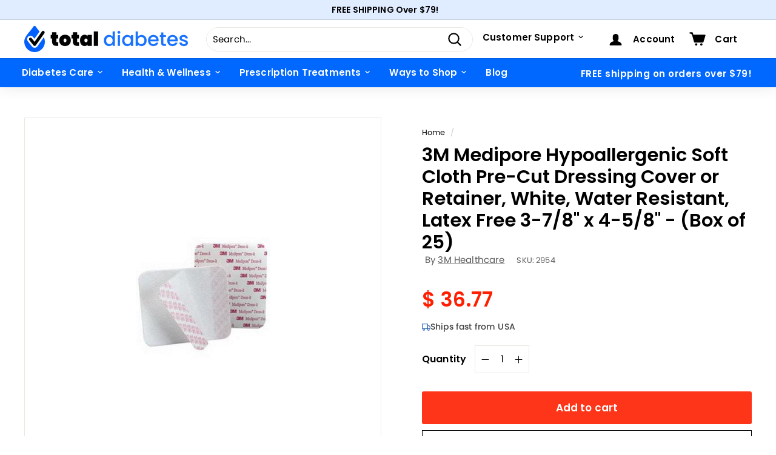

--- FILE ---
content_type: text/html; charset=utf-8
request_url: https://www.totaldiabetessupply.com/products/3m-medipore-pre-cut-dress-it-covers-388x463-25bx-2954
body_size: 56422
content:
<!doctype html>
<html class="no-js" lang="en" dir="ltr">
<head>
  

<!-- AMPIFY-ME:START -->

<!-- AMPIFY-ME:END -->

<!-- PROGRESSIFY-ME:START -->
<link rel="manifest" href="/a/progressify/total-diabetes-supply/manifest.json"> 
<!-- PROGRESSIFY-ME:END -->
  
  <meta charset="utf-8">
  <meta http-equiv="X-UA-Compatible" content="IE=edge,chrome=1">
  <meta name="viewport" content="width=device-width,initial-scale=1">
  <meta name="theme-color" content="#ffffff">
  <link rel="canonical" href="https://www.totaldiabetessupply.com/products/3m-medipore-pre-cut-dress-it-covers-388x463-25bx-2954">
  <link rel="preload" as="script" href="//www.totaldiabetessupply.com/cdn/shop/t/290/assets/theme.js?v=76328636956509993251756133671">
  <link rel="preconnect" href="https://cdn.shopify.com">
  <link rel="preconnect" href="https://fonts.shopifycdn.com">
  <link rel="dns-prefetch" href="https://productreviews.shopifycdn.com">
  <link rel="dns-prefetch" href="https://ajax.googleapis.com">
  <link rel="dns-prefetch" href="https://maps.googleapis.com">
  <link rel="dns-prefetch" href="https://maps.gstatic.com">
 

    <meta name="google-site-verification" content="aS9DlJS-JhQsEi9zsQ8HvPfTugGQFQELX_NB5eCDU_U" />

  <meta name="msvalidate.01" content="8888134C0DAA1FCDC41D8DC271A5BB74" /><link rel="shortcut icon" href="//www.totaldiabetessupply.com/cdn/shop/files/favicon_32x32.png?v=1758737169" type="image/png" />  
  <title>
    3M Medipore Pre Cut Dress It Covers 3.88&quot;x4.63&quot; 25/bx 2954 | TotalDiabetesSupply.com
    
    
    </title>
<meta name="description" content="Buy the 3M Medipore Pre Cut Dress It Covers 3.88x4.63 25/bx 2954 Online at Discount Prices, from TotalDiabetesSupply.com. The 3M Medipore Dress-It 3.88in X 4.63in Pre-Cut Cover - Box of 25. Ref # 2954"><meta property="og:site_name" content="Total Diabetes Supply">
  <meta property="og:url" content="https://www.totaldiabetessupply.com/products/3m-medipore-pre-cut-dress-it-covers-388x463-25bx-2954">
  <meta property="og:title" content="3M Medipore Hypoallergenic Soft Cloth Pre-Cut Dressing Cover or Retainer, White, Water Resistant, Latex Free 3-7/8&quot; x 4-5/8&quot; - (Box of 25)">
  <meta property="og:type" content="product">
  <meta property="og:description" content="Buy the 3M Medipore Pre Cut Dress It Covers 3.88x4.63 25/bx 2954 Online at Discount Prices, from TotalDiabetesSupply.com. The 3M Medipore Dress-It 3.88in X 4.63in Pre-Cut Cover - Box of 25. Ref # 2954"><meta property="og:image" content="http://www.totaldiabetessupply.com/cdn/shop/products/2954.jpeg?v=1741790362">
    <meta property="og:image:secure_url" content="https://www.totaldiabetessupply.com/cdn/shop/products/2954.jpeg?v=1741790362">
    <meta property="og:image:width" content="270">
    <meta property="og:image:height" content="270"><meta name="twitter:site" content="@">
  <meta name="twitter:card" content="summary_large_image">
  <meta name="twitter:title" content="3M Medipore Hypoallergenic Soft Cloth Pre-Cut Dressing Cover or Retainer, White, Water Resistant, Latex Free 3-7/8" x 4-5/8" - (Box of 25)">
  <meta name="twitter:description" content="Buy the 3M Medipore Pre Cut Dress It Covers 3.88x4.63 25/bx 2954 Online at Discount Prices, from TotalDiabetesSupply.com. The 3M Medipore Dress-It 3.88in X 4.63in Pre-Cut Cover - Box of 25. Ref # 2954">
<style data-shopify>@font-face {
  font-family: Poppins;
  font-weight: 600;
  font-style: normal;
  font-display: swap;
  src: url("//www.totaldiabetessupply.com/cdn/fonts/poppins/poppins_n6.aa29d4918bc243723d56b59572e18228ed0786f6.woff2") format("woff2"),
       url("//www.totaldiabetessupply.com/cdn/fonts/poppins/poppins_n6.5f815d845fe073750885d5b7e619ee00e8111208.woff") format("woff");
}

  @font-face {
  font-family: Poppins;
  font-weight: 400;
  font-style: normal;
  font-display: swap;
  src: url("//www.totaldiabetessupply.com/cdn/fonts/poppins/poppins_n4.0ba78fa5af9b0e1a374041b3ceaadf0a43b41362.woff2") format("woff2"),
       url("//www.totaldiabetessupply.com/cdn/fonts/poppins/poppins_n4.214741a72ff2596839fc9760ee7a770386cf16ca.woff") format("woff");
}


  @font-face {
  font-family: Poppins;
  font-weight: 600;
  font-style: normal;
  font-display: swap;
  src: url("//www.totaldiabetessupply.com/cdn/fonts/poppins/poppins_n6.aa29d4918bc243723d56b59572e18228ed0786f6.woff2") format("woff2"),
       url("//www.totaldiabetessupply.com/cdn/fonts/poppins/poppins_n6.5f815d845fe073750885d5b7e619ee00e8111208.woff") format("woff");
}

  @font-face {
  font-family: Poppins;
  font-weight: 400;
  font-style: italic;
  font-display: swap;
  src: url("//www.totaldiabetessupply.com/cdn/fonts/poppins/poppins_i4.846ad1e22474f856bd6b81ba4585a60799a9f5d2.woff2") format("woff2"),
       url("//www.totaldiabetessupply.com/cdn/fonts/poppins/poppins_i4.56b43284e8b52fc64c1fd271f289a39e8477e9ec.woff") format("woff");
}

  @font-face {
  font-family: Poppins;
  font-weight: 600;
  font-style: italic;
  font-display: swap;
  src: url("//www.totaldiabetessupply.com/cdn/fonts/poppins/poppins_i6.bb8044d6203f492888d626dafda3c2999253e8e9.woff2") format("woff2"),
       url("//www.totaldiabetessupply.com/cdn/fonts/poppins/poppins_i6.e233dec1a61b1e7dead9f920159eda42280a02c3.woff") format("woff");
}

</style><link href="//www.totaldiabetessupply.com/cdn/shop/t/290/assets/theme.css?v=66443716526785831801767817238" rel="stylesheet" type="text/css" media="all" />
  <link rel="stylesheet" href="https://use.typekit.net/iqs1nuw.css"><style data-shopify>:root {
    --typeHeaderPrimary: Poppins;
    --typeHeaderFallback: sans-serif;
    --typeHeaderSize: 36px;
    --typeHeaderWeight: 600;
    --typeHeaderLineHeight: 1.2;
    --typeHeaderSpacing: 0.0em;

    --typeBasePrimary:Poppins;
    --typeBaseFallback:sans-serif;
    --typeBaseSize: 15px;
    --typeBaseWeight: 400;
    --typeBaseSpacing: 0.01em;
    --typeBaseLineHeight: 1.5;

    --colorSmallImageBg: rgba(0,0,0,0);
    --colorSmallImageBgDark: rgba(0, 0, 0, 0.0);
    --colorLargeImageBg: #e7e7e7;
    --colorLargeImageBgLight: #ffffff;

    --iconWeight: 5px;
    --iconLinecaps: round;

    
      --buttonRadius: 3px;
      --btnPadding: 11px 25px;
    

    
      --roundness: 15px;
    

    
      --gridThickness: 0px;
    

    --productTileMargin: 13%;
    --collectionTileMargin: 17%;

    --swatchSize: 40px;
  }

  @media screen and (max-width: 768px) {
    :root {
      --typeBaseSize: 13px;

      
        --roundness: 15px;
        --btnPadding: 9px 25px;
      
    }
  }</style><script>
    document.documentElement.className = document.documentElement.className.replace('no-js', 'js');

    window.theme = window.theme || {};
    theme.routes = {
      home: "/",
      collections: "/collections",
      cart: "/cart.js",
      cartPage: "/cart",
      cartAdd: "/cart/add.js",
      cartChange: "/cart/change.js",
      search: "/search"
    };
    theme.strings = {
      soldOut: "Sold Out",
      unavailable: "Unavailable",
      inStockLabel: "In stock, ready to ship",
      stockLabel: "Low stock - [count] items left",
      willNotShipUntil: "Ready to ship [date]",
      willBeInStockAfter: "Back in stock [date]",
      waitingForStock: "Inventory on the way",
      savePrice: "Save [saved_amount]",
      cartEmpty: "Your cart is currently empty.",
      cartTermsConfirmation: "You must agree with the terms and conditions of sales to check out",
      searchCollections: "Collections:",
      searchPages: "Pages:",
      searchArticles: "Articles:"
    };
    theme.settings = {
      dynamicVariantsEnable: true,
      cartType: "dropdown",
      isCustomerTemplate: false,
      moneyFormat: "$ {{amount}}",
      saveType: "percent",
      productImageSize: "square",
      productImageCover: true,
      predictiveSearch: false,
      predictiveSearchType: "product,article,page",
      superScriptSetting: false,
      superScriptPrice: false,
      quickView: true,
      quickAdd: true,
      themeName: 'Expanse',
      themeVersion: "2.5.1"
    };
  </script>

  <script>
    (function(w,d,t,r,u)
    {
        var f,n,i;
        w[u]=w[u]||[],f=function()
        {
            var o={ti:"4026019"};
            o.q=w[u],w[u]=new UET(o),w[u].push("pageLoad")
        },
        n=d.createElement(t),n.src=r,n.async=1,n.onload=n.onreadystatechange=function()
        {
            var s=this.readyState;
            s&&s!=="loaded"&&s!=="complete"||(f(),n.onload=n.onreadystatechange=null)
        },
        i=d.getElementsByTagName(t)[0],i.parentNode.insertBefore(n,i)
    })
    (window,document,"script","//bat.bing.com/bat.js","uetq");
</script>
  <script>if (location.href.indexOf('/cart') === -1) {
window.TAC_SCRIPT_INJECTED = true;
}
</script>
  <script>window.performance && window.performance.mark && window.performance.mark('shopify.content_for_header.start');</script><meta id="shopify-digital-wallet" name="shopify-digital-wallet" content="/10231451/digital_wallets/dialog">
<meta name="shopify-checkout-api-token" content="e8078aff0e6c4c45fe4c4c3fe27c1013">
<meta id="in-context-paypal-metadata" data-shop-id="10231451" data-venmo-supported="true" data-environment="production" data-locale="en_US" data-paypal-v4="true" data-currency="USD">
<link rel="alternate" type="application/json+oembed" href="https://www.totaldiabetessupply.com/products/3m-medipore-pre-cut-dress-it-covers-388x463-25bx-2954.oembed">
<script async="async" src="/checkouts/internal/preloads.js?locale=en-US"></script>
<script id="shopify-features" type="application/json">{"accessToken":"e8078aff0e6c4c45fe4c4c3fe27c1013","betas":["rich-media-storefront-analytics"],"domain":"www.totaldiabetessupply.com","predictiveSearch":true,"shopId":10231451,"locale":"en"}</script>
<script>var Shopify = Shopify || {};
Shopify.shop = "total-diabetes-supply.myshopify.com";
Shopify.locale = "en";
Shopify.currency = {"active":"USD","rate":"1.0"};
Shopify.country = "US";
Shopify.theme = {"name":"TDS Theme - Blog - Richard","id":143408037932,"schema_name":"Expanse","schema_version":"2.5.1","theme_store_id":902,"role":"main"};
Shopify.theme.handle = "null";
Shopify.theme.style = {"id":null,"handle":null};
Shopify.cdnHost = "www.totaldiabetessupply.com/cdn";
Shopify.routes = Shopify.routes || {};
Shopify.routes.root = "/";</script>
<script type="module">!function(o){(o.Shopify=o.Shopify||{}).modules=!0}(window);</script>
<script>!function(o){function n(){var o=[];function n(){o.push(Array.prototype.slice.apply(arguments))}return n.q=o,n}var t=o.Shopify=o.Shopify||{};t.loadFeatures=n(),t.autoloadFeatures=n()}(window);</script>
<script id="shop-js-analytics" type="application/json">{"pageType":"product"}</script>
<script defer="defer" async type="module" src="//www.totaldiabetessupply.com/cdn/shopifycloud/shop-js/modules/v2/client.init-shop-cart-sync_BT-GjEfc.en.esm.js"></script>
<script defer="defer" async type="module" src="//www.totaldiabetessupply.com/cdn/shopifycloud/shop-js/modules/v2/chunk.common_D58fp_Oc.esm.js"></script>
<script defer="defer" async type="module" src="//www.totaldiabetessupply.com/cdn/shopifycloud/shop-js/modules/v2/chunk.modal_xMitdFEc.esm.js"></script>
<script type="module">
  await import("//www.totaldiabetessupply.com/cdn/shopifycloud/shop-js/modules/v2/client.init-shop-cart-sync_BT-GjEfc.en.esm.js");
await import("//www.totaldiabetessupply.com/cdn/shopifycloud/shop-js/modules/v2/chunk.common_D58fp_Oc.esm.js");
await import("//www.totaldiabetessupply.com/cdn/shopifycloud/shop-js/modules/v2/chunk.modal_xMitdFEc.esm.js");

  window.Shopify.SignInWithShop?.initShopCartSync?.({"fedCMEnabled":true,"windoidEnabled":true});

</script>
<script>(function() {
  var isLoaded = false;
  function asyncLoad() {
    if (isLoaded) return;
    isLoaded = true;
    var urls = ["https:\/\/statics2.kudobuzz.com\/widgets\/widgetloader.js?uid=1090537647be1d5fecf9e6fee88301a14bb9a882d1c03b55e270149e2ee205f1ef9409fbf163d1b55c8bc5279452365f5a\u0026shop=total-diabetes-supply.myshopify.com","https:\/\/app.tncapp.com\/get_script\/da029b32b71211eeb1122e1b2959b0b5.js?v=345899\u0026shop=total-diabetes-supply.myshopify.com","https:\/\/static.klaviyo.com\/onsite\/js\/MDpNnc\/klaviyo.js?company_id=MDpNnc\u0026shop=total-diabetes-supply.myshopify.com","https:\/\/shop.archivepro.io\/frontend\/app.min.js?shop=total-diabetes-supply.myshopify.com","https:\/\/static.rechargecdn.com\/assets\/js\/widget.min.js?shop=total-diabetes-supply.myshopify.com","https:\/\/d33a6lvgbd0fej.cloudfront.net\/script_tag\/secomapp.scripttag.js?shop=total-diabetes-supply.myshopify.com","https:\/\/searchanise-ef84.kxcdn.com\/widgets\/shopify\/init.js?a=6g3c5H8Q8o\u0026shop=total-diabetes-supply.myshopify.com"];
    for (var i = 0; i < urls.length; i++) {
      var s = document.createElement('script');
      s.type = 'text/javascript';
      s.async = true;
      s.src = urls[i];
      var x = document.getElementsByTagName('script')[0];
      x.parentNode.insertBefore(s, x);
    }
  };
  if(window.attachEvent) {
    window.attachEvent('onload', asyncLoad);
  } else {
    window.addEventListener('load', asyncLoad, false);
  }
})();</script>
<script id="__st">var __st={"a":10231451,"offset":-18000,"reqid":"5f0a1c08-2c18-48c7-82d3-fc22727e964f-1769041069","pageurl":"www.totaldiabetessupply.com\/products\/3m-medipore-pre-cut-dress-it-covers-388x463-25bx-2954","u":"04f5bfb1fd9a","p":"product","rtyp":"product","rid":1908438404};</script>
<script>window.ShopifyPaypalV4VisibilityTracking = true;</script>
<script id="captcha-bootstrap">!function(){'use strict';const t='contact',e='account',n='new_comment',o=[[t,t],['blogs',n],['comments',n],[t,'customer']],c=[[e,'customer_login'],[e,'guest_login'],[e,'recover_customer_password'],[e,'create_customer']],r=t=>t.map((([t,e])=>`form[action*='/${t}']:not([data-nocaptcha='true']) input[name='form_type'][value='${e}']`)).join(','),a=t=>()=>t?[...document.querySelectorAll(t)].map((t=>t.form)):[];function s(){const t=[...o],e=r(t);return a(e)}const i='password',u='form_key',d=['recaptcha-v3-token','g-recaptcha-response','h-captcha-response',i],f=()=>{try{return window.sessionStorage}catch{return}},m='__shopify_v',_=t=>t.elements[u];function p(t,e,n=!1){try{const o=window.sessionStorage,c=JSON.parse(o.getItem(e)),{data:r}=function(t){const{data:e,action:n}=t;return t[m]||n?{data:e,action:n}:{data:t,action:n}}(c);for(const[e,n]of Object.entries(r))t.elements[e]&&(t.elements[e].value=n);n&&o.removeItem(e)}catch(o){console.error('form repopulation failed',{error:o})}}const l='form_type',E='cptcha';function T(t){t.dataset[E]=!0}const w=window,h=w.document,L='Shopify',v='ce_forms',y='captcha';let A=!1;((t,e)=>{const n=(g='f06e6c50-85a8-45c8-87d0-21a2b65856fe',I='https://cdn.shopify.com/shopifycloud/storefront-forms-hcaptcha/ce_storefront_forms_captcha_hcaptcha.v1.5.2.iife.js',D={infoText:'Protected by hCaptcha',privacyText:'Privacy',termsText:'Terms'},(t,e,n)=>{const o=w[L][v],c=o.bindForm;if(c)return c(t,g,e,D).then(n);var r;o.q.push([[t,g,e,D],n]),r=I,A||(h.body.append(Object.assign(h.createElement('script'),{id:'captcha-provider',async:!0,src:r})),A=!0)});var g,I,D;w[L]=w[L]||{},w[L][v]=w[L][v]||{},w[L][v].q=[],w[L][y]=w[L][y]||{},w[L][y].protect=function(t,e){n(t,void 0,e),T(t)},Object.freeze(w[L][y]),function(t,e,n,w,h,L){const[v,y,A,g]=function(t,e,n){const i=e?o:[],u=t?c:[],d=[...i,...u],f=r(d),m=r(i),_=r(d.filter((([t,e])=>n.includes(e))));return[a(f),a(m),a(_),s()]}(w,h,L),I=t=>{const e=t.target;return e instanceof HTMLFormElement?e:e&&e.form},D=t=>v().includes(t);t.addEventListener('submit',(t=>{const e=I(t);if(!e)return;const n=D(e)&&!e.dataset.hcaptchaBound&&!e.dataset.recaptchaBound,o=_(e),c=g().includes(e)&&(!o||!o.value);(n||c)&&t.preventDefault(),c&&!n&&(function(t){try{if(!f())return;!function(t){const e=f();if(!e)return;const n=_(t);if(!n)return;const o=n.value;o&&e.removeItem(o)}(t);const e=Array.from(Array(32),(()=>Math.random().toString(36)[2])).join('');!function(t,e){_(t)||t.append(Object.assign(document.createElement('input'),{type:'hidden',name:u})),t.elements[u].value=e}(t,e),function(t,e){const n=f();if(!n)return;const o=[...t.querySelectorAll(`input[type='${i}']`)].map((({name:t})=>t)),c=[...d,...o],r={};for(const[a,s]of new FormData(t).entries())c.includes(a)||(r[a]=s);n.setItem(e,JSON.stringify({[m]:1,action:t.action,data:r}))}(t,e)}catch(e){console.error('failed to persist form',e)}}(e),e.submit())}));const S=(t,e)=>{t&&!t.dataset[E]&&(n(t,e.some((e=>e===t))),T(t))};for(const o of['focusin','change'])t.addEventListener(o,(t=>{const e=I(t);D(e)&&S(e,y())}));const B=e.get('form_key'),M=e.get(l),P=B&&M;t.addEventListener('DOMContentLoaded',(()=>{const t=y();if(P)for(const e of t)e.elements[l].value===M&&p(e,B);[...new Set([...A(),...v().filter((t=>'true'===t.dataset.shopifyCaptcha))])].forEach((e=>S(e,t)))}))}(h,new URLSearchParams(w.location.search),n,t,e,['guest_login'])})(!0,!0)}();</script>
<script integrity="sha256-4kQ18oKyAcykRKYeNunJcIwy7WH5gtpwJnB7kiuLZ1E=" data-source-attribution="shopify.loadfeatures" defer="defer" src="//www.totaldiabetessupply.com/cdn/shopifycloud/storefront/assets/storefront/load_feature-a0a9edcb.js" crossorigin="anonymous"></script>
<script data-source-attribution="shopify.dynamic_checkout.dynamic.init">var Shopify=Shopify||{};Shopify.PaymentButton=Shopify.PaymentButton||{isStorefrontPortableWallets:!0,init:function(){window.Shopify.PaymentButton.init=function(){};var t=document.createElement("script");t.src="https://www.totaldiabetessupply.com/cdn/shopifycloud/portable-wallets/latest/portable-wallets.en.js",t.type="module",document.head.appendChild(t)}};
</script>
<script data-source-attribution="shopify.dynamic_checkout.buyer_consent">
  function portableWalletsHideBuyerConsent(e){var t=document.getElementById("shopify-buyer-consent"),n=document.getElementById("shopify-subscription-policy-button");t&&n&&(t.classList.add("hidden"),t.setAttribute("aria-hidden","true"),n.removeEventListener("click",e))}function portableWalletsShowBuyerConsent(e){var t=document.getElementById("shopify-buyer-consent"),n=document.getElementById("shopify-subscription-policy-button");t&&n&&(t.classList.remove("hidden"),t.removeAttribute("aria-hidden"),n.addEventListener("click",e))}window.Shopify?.PaymentButton&&(window.Shopify.PaymentButton.hideBuyerConsent=portableWalletsHideBuyerConsent,window.Shopify.PaymentButton.showBuyerConsent=portableWalletsShowBuyerConsent);
</script>
<script>
  function portableWalletsCleanup(e){e&&e.src&&console.error("Failed to load portable wallets script "+e.src);var t=document.querySelectorAll("shopify-accelerated-checkout .shopify-payment-button__skeleton, shopify-accelerated-checkout-cart .wallet-cart-button__skeleton"),e=document.getElementById("shopify-buyer-consent");for(let e=0;e<t.length;e++)t[e].remove();e&&e.remove()}function portableWalletsNotLoadedAsModule(e){e instanceof ErrorEvent&&"string"==typeof e.message&&e.message.includes("import.meta")&&"string"==typeof e.filename&&e.filename.includes("portable-wallets")&&(window.removeEventListener("error",portableWalletsNotLoadedAsModule),window.Shopify.PaymentButton.failedToLoad=e,"loading"===document.readyState?document.addEventListener("DOMContentLoaded",window.Shopify.PaymentButton.init):window.Shopify.PaymentButton.init())}window.addEventListener("error",portableWalletsNotLoadedAsModule);
</script>

<script type="module" src="https://www.totaldiabetessupply.com/cdn/shopifycloud/portable-wallets/latest/portable-wallets.en.js" onError="portableWalletsCleanup(this)" crossorigin="anonymous"></script>
<script nomodule>
  document.addEventListener("DOMContentLoaded", portableWalletsCleanup);
</script>

<link id="shopify-accelerated-checkout-styles" rel="stylesheet" media="screen" href="https://www.totaldiabetessupply.com/cdn/shopifycloud/portable-wallets/latest/accelerated-checkout-backwards-compat.css" crossorigin="anonymous">
<style id="shopify-accelerated-checkout-cart">
        #shopify-buyer-consent {
  margin-top: 1em;
  display: inline-block;
  width: 100%;
}

#shopify-buyer-consent.hidden {
  display: none;
}

#shopify-subscription-policy-button {
  background: none;
  border: none;
  padding: 0;
  text-decoration: underline;
  font-size: inherit;
  cursor: pointer;
}

#shopify-subscription-policy-button::before {
  box-shadow: none;
}

      </style>

<script>window.performance && window.performance.mark && window.performance.mark('shopify.content_for_header.end');</script>

  <script src="//www.totaldiabetessupply.com/cdn/shop/t/290/assets/vendor-scripts-v2.js" defer="defer"></script>
  <script src="//www.totaldiabetessupply.com/cdn/shop/t/290/assets/theme.js?v=76328636956509993251756133671" defer="defer"></script><link rel="stylesheet" href="https://unpkg.com/swiper@7/swiper-bundle.min.css" />

  <!-- ECI:START CUSTOM CANONICAL -->

<link rel="canonical" href="https://www.totaldiabetessupply.com/products/3m-medipore-pre-cut-dress-it-covers-388x463-25bx-2954" />

<!-- ECI:END CUSTOM CANONICAL -->
<div id="shopify-section-filter-menu-settings" class="shopify-section"><style type="text/css">
/*  Filter Menu Color and Image Section CSS */</style>
<link href="//www.totaldiabetessupply.com/cdn/shop/t/290/assets/filter-menu.scss.css?v=59493011703123610221756133686" rel="stylesheet" type="text/css" media="all" />
<script src="//www.totaldiabetessupply.com/cdn/shop/t/290/assets/filter-menu.js?v=50344366533078966791756133686" type="text/javascript"></script>





</div>
<script src="https://cdnjs.cloudflare.com/ajax/libs/jquery/3.6.0/jquery.min.js" integrity="sha512-894YE6QWD5I59HgZOGReFYm4dnWc1Qt5NtvYSaNcOP+u1T9qYdvdihz0PPSiiqn/+/3e7Jo4EaG7TubfWGUrMQ==" crossorigin="anonymous"></script>
 <script async type="text/javascript" src="https://static.klaviyo.com/onsite/js/klaviyo.js?company_id=MDpNnc"></script>
  

<script id="sca_fg_cart_ShowGiftAsProductTemplate" type="text/template">
  
  <div class="item not-sca-qv" id="sca-freegift-{{productID}}">
    <a class="close_box" style="display: none;position: absolute;top:5px;right: 10px;font-size: 22px;font-weight: bold;cursor: pointer;text-decoration:none;color: #aaa;">×</a>
    <a href="/products/{{productHandle}}" target="_blank"><img style="margin-left: auto; margin-right: auto; width: 50%;" class="lazyOwl" data-src="{{productImageURL}}"></a>
    <div class="sca-product-shop">
      <div class="review-summary3">
        <div class="yotpo bottomLine" style="text-align:center"
          data-product-id="{{productID}}"
          data-product-models="{{productID}}"
          data-name="{{productTitle}}"
          data-url="/products/{{productHandle}}">
        </div>
      </div>
      <div class="f-fix"><span class="sca-product-title" style="white-space: nowrap;color:#000;{{showfgTitle}}">{{productTitle}}</span>
          <div id="product-variants-{{productID}}">
            <div class="sca-price" id="price-field-{{productID}}">
              <span class="sca-old-price">{{variant_compare_at_price}}</span>
              <span class="sca-special-price">{{variant_price}}</span>
            </div>
            <div id="stay-content-sca-freegift-{{productID}}" class="sca-fg-cart-item">
              <a class="close_box" style="display: none;position: absolute;top:5px;right: 10px;font-size: 22px;font-weight: bold;cursor: pointer;text-decoration:none;color: #aaa;">×</a>
              <select id="product-select-{{productID}}" name="id" style="display: none">
                {{optionVariantData}}
              </select>
            </div>
          </div>
          <button type='button' id="sca-btn-select-{{productID}}" class="sca-button" onclick="onclickSelect_{{productID}}();"><span>{{SelectButton}}</span></button>
          <button type='button' id="sca-btn-{{productID}}" class="sca-button" style="display: none"><span>{{AddToCartButton}}</span></button>
      </div>
    </div>
  </div>
  
</script>
<script id = "sca_fg_cart_ShowGiftAsProductScriptTemplate" type="text/template">
  
  
    var selectCallback_{{productID}}=function(t,a){if(t?(t.available?(SECOMAPP.jQuery("#sca-btn-{{productID}}").removeClass("disabled").removeAttr("disabled").html("<span>{{AddToCartButton}}</span>").fadeTo(200,1),SECOMAPP.jQuery("#sca-btn-{{productID}}").unbind("click"),SECOMAPP.jQuery("#sca-btn-{{productID}}").click(SECOMAPP.jQuery.proxy(function(){SECOMAPP.addGiftToCart(t.id,1)},t))):SECOMAPP.jQuery("#sca-btn-{{productID}}").html("<span>{{UnavailableButton}}</span>").addClass("disabled").attr("disabled","disabled").fadeTo(200,.5),t.compare_at_price>t.price?SECOMAPP.jQuery("#price-field-{{productID}}").html("<span class='sca-old-price'>"+SECOMAPP.formatMoney(t.compare_at_price)+"</span>&nbsp;<s class='sca-special-price'>"+SECOMAPP.formatMoney(t.price)+"</s>"):SECOMAPP.jQuery("#price-field-{{productID}}").html("<span class='sca-special-price'>"+SECOMAPP.formatMoney(t.price)+"</span>")):SECOMAPP.jQuery("#sca-btn-{{productID}}").html("<span>{{UnavailableButton}}</span>").addClass("disabled").attr("disabled","disabled").fadeTo(200,.5),t&&t.featured_image){var e=SECOMAPP.jQuery("#sca-freegift-{{productID}} img"),_=t.featured_image,c=e[0];Shopify.Image.switchImage(_,c,function(t,a,e){SECOMAPP.jQuery(e).parents("a").attr("href",t),SECOMAPP.jQuery(e).attr("src",t)})}},onclickSelect_{{productID}}=function(t){SECOMAPP.jQuery.getJSON("/products/{{productHandle}}.js",{_:(new Date).getTime()},function(t){SECOMAPP.jQuery(".owl-item #sca-freegift-{{productID}} span.sca-product-title").html(t.title);var e=[];SECOMAPP.jQuery.each(t.options,function(t,a){e[t]=a.name}),t.options=e;for(var a={{variantsGiftList}},_={{mainVariantsList}},c=t.variants.length-1;-1<c;c--)a.indexOf(t.variants[c].id)<0&&_.indexOf(t.variants[c].id)<0&&t.variants.splice(c,1);for(var o=_.length-1;-1<o;o--){var i=a[o],r=_[o],n=-1,s=-1;for(c=t.variants.length-1;-1<c;c--)t.variants[c].id==i?n=c:t.variants[c].id==r&&(s=c);-1<n&&-1<s&n!==s?("undefined"!=typeof SECOMAPP&&void 0!==SECOMAPP.fgsettings&&!0===SECOMAPP.fgsettings.sca_sync_gift&&void 0!==SECOMAPP.fgsettings.sca_fg_gift_variant_quantity_format&&"equal_original_inventory"===SECOMAPP.fgsettings.sca_fg_gift_variant_quantity_format&&(t.variants[n].available=t.variants[s].available,t.variants[n].inventory_management=t.variants[s].inventory_management),t.variants[n].option1=t.variants[s].option1,t.variants[n].options[0].name=t.variants[s].options[0].name,t.variants[n].options[1]&&(t.variants[n].options[1].name=t.variants[s].options[1].name,t.variants[n].option2=t.variants[s].option2),t.variants[n].options[2]&&(t.variants[n].options[2].name=t.variants[s].options[2].name,t.variants[n].option3=t.variants[s].option3),t.variants[n].title=t.variants[s].title,t.variants[n].name=t.variants[s].name,t.variants[n].public_title=t.variants[s].public_title,t.variants.splice(s,1)):(t.variants[s].id=i,t.variants[s].compare_at_price||(t.variants[s].compare_at_price=t.variants[s].price),t.variants[s].price=SECOMAPP.fgdata.giftid_price_mapping[i])}SECOMAPP.jQuery("#sca-btn-select-{{productID}}").hide(),SECOMAPP.jQuery("#product-select-{{productID}}").show(),SECOMAPP.jQuery("#sca-btn-{{productID}}").show(),SECOMAPP.jQuery("#stay-content-sca-freegift-{{productID}} .close_box").show(),SECOMAPP.jQuery("#stay-content-sca-freegift-{{productID}} .close_box").click(function(){SECOMAPP.jQuery("#stay-content-sca-freegift-{{productID}}").hide(),SECOMAPP.jQuery("#sca-btn-{{productID}}").hide(),SECOMAPP.jQuery("#sca-btn-select-{{productID}}").show()}),onclickSelect_{{productID}}=function(){SECOMAPP.jQuery("#stay-content-sca-freegift-{{productID}}").show(),SECOMAPP.jQuery("#sca-btn-{{productID}}").show(),SECOMAPP.jQuery("#sca-btn-select-{{productID}}").hide()},1==t.variants.length?(-1!==t.variants[0].title.indexOf("Default")&&SECOMAPP.jQuery("#sca-freegift-{{productID}} .selector-wrapper").hide(),1==t.variants[0].available&&(SECOMAPP.jQuery("#sca-btn-{{productID}}").show(),SECOMAPP.jQuery("#sca-btn-select-{{productID}}").hide(),SECOMAPP.jQuery("#sca-btn-{{productID}}").removeClass("disabled").removeAttr("disabled").html("<span>{{AddToCartButton}}</span>").fadeTo(200,1),SECOMAPP.jQuery("#sca-btn-{{productID}}").unbind("click"),SECOMAPP.jQuery("#sca-btn-{{productID}}").click(SECOMAPP.jQuery.proxy(function(){SECOMAPP.addGiftToCart(t.variants[0].id,1)},t)))):(new Shopify.OptionSelectors("product-select-{{productID}}",{product:t,onVariantSelected:selectCallback_{{productID}},enableHistoryState:!0}),SECOMAPP.jQuery("#stay-content-sca-freegift-{{productID}}").show(),SECOMAPP.jQuery("#stay-content-sca-freegift-{{productID}}").focus())})};1=={{variantsGiftList}}.length&&onclickSelect_{{productID}}();
  
</script>

<script id="sca_fg_cart_ShowGiftAsVariantTemplate" type="text/template">
  
  <div class="item not-sca-qv" id="sca-freegift-{{variantID}}">
    <a href="/products/{{productHandle}}?variant={{originalVariantID}}" target="_blank"><img style="margin-left: auto; margin-right: auto; width: 50%;" class="lazyOwl" data-src="{{variantImageURL}}"></a>
    <div class="sca-product-shop">
      <div class="review-summary3">
        <div class="yotpo bottomLine" style="text-align:center"
          data-product-id="{{productID}}"
          data-product-models="{{productID}}"
          data-name="{{productTitle}}"
          data-url="/products/{{productHandle}}">
        </div>
      </div>
      <div class="f-fix">
        <span class="sca-product-title" style="white-space: nowrap;color:#000;">{{variantTitle}}</span>
        <div class="sca-price">
          <span class="sca-old-price">{{variant_compare_at_price}}</span>
          <span class="sca-special-price">{{variant_price}}</span>
        </div>
        <button type="button" id="sca-btn{{variantID}}" class="sca-button" onclick="SECOMAPP.addGiftToCart({{variantID}},1);">
          <span>{{AddToCartButton}}</span>
        </button>
      </div>
    </div>
  </div>
  
</script>

<script id="sca_fg_prod_GiftList" type="text/template">
  
  <a style="text-decoration: none !important" id ="{{giftShowID}}" class="product-image freegif-product-image freegift-info-{{giftShowID}}"
     title="{{giftTitle}}" href="/products/{{productsHandle}}">
    <img class="not-sca-qv" src="{{giftImgUrl}}" alt="{{giftTitle}}" />
  </a>
  
</script>

<script id="sca_fg_prod_Gift_PopupDetail" type="text/template">
  
  <div class="sca-fg-item fg-info-{{giftShowID}}" style="display:none;z-index:2147483647;">
    <div class="sca-fg-item-options">
      <div class="sca-fg-item-option-title">
        <em>{{freegiftRuleName}}</em>
      </div>
      <div class="sca-fg-item-option-ct">
        <!--        <div class="sca-fg-image-item">
                        <img src="{{giftImgUrl}}" /> -->
        <div class="sca-fg-item-name">
          <a href="#">{{giftTitle}}</a>
        </div>
        <!--        </div> -->
      </div>
    </div>
  </div>
  
</script>

<script id="sca_fg_ajax_GiftListPopup" type="text/template">
  
  <div id="freegift_popup" class="mfp-hide">
    <div id="sca-fg-owl-carousel">
      <div id="freegift_cart_container" class="sca-fg-cart-container" style="display: none;">
        <div id="freegift_message" class="owl-carousel"></div>
      </div>
      <div id="sca-fg-slider-cart" style="display: none;">
        <div class="sca-fg-cart-title">
          <strong>{{popupTitle}}</strong>
        </div>
        <div id="sca_freegift_list" class="owl-carousel"></div>
      </div>
    </div>
  </div>
  
</script>

<script id="sca_fg_checkout_confirm_popup" type="text/template">
    
         <div class='sca-fg-checkout-confirm-popup' style='font-family: "Myriad","Cardo","Big Caslon","Bodoni MT",Georgia,serif; position: relative;background: #FFF;padding: 20px 20px 50px 20px;width: auto;max-width: 500px;margin: 20px auto;'>
             <h1 style='font-family: "Oswald","Cardo","Big Caslon","Bodoni MT",Georgia,serif;'>YOU CAN STILL ADD MORE!</h1>
             <p>You get 1 free item with every product purchased. It looks like you can still add more free item(s) to your cart. What would you like to do?</p>
             <p class='sca-fg-checkout-confirm-buttons' style='float: right;'>
                 <a class='btn popup-modal-dismiss action_button add_to_cart' href='#' style='width: 200px !important;margin-right: 20px;'>ADD MORE</a>
                 <a class='btn checkout__button continue-checkout action_button add_to_cart' href='/checkout' style='width: 200px !important;'>CHECKOUT</a>
             </p>
         </div>
    
</script>



<link href="//www.totaldiabetessupply.com/cdn/shop/t/290/assets/sca.freegift.css?v=43694233310401270911756133669" rel="stylesheet" type="text/css" media="all" />
<script src="//www.totaldiabetessupply.com/cdn/shopifycloud/storefront/assets/themes_support/option_selection-b017cd28.js" type="text/javascript"></script>
<script data-cfasync="false">
    Shopify.money_format = "$ {{amount}}";
    //enable checking free gifts condition when checkout clicked
    if ((typeof SECOMAPP) === 'undefined') { window.SECOMAPP = {}; };
    SECOMAPP.enableOverrideCheckout = true;
    SECOMAPP.add_offer_names_above_gift_list = true;
    //    SECOMAPP.preStopAppCallback = function(cart){
    //        if(typeof yotpo!=='undefined' && typeof yotpo.initWidgets==='function'){
    //            yotpo.initWidgets();
    //        }
    //    }
</script>
<script type="text/javascript">(function(){if(typeof SECOMAPP==="undefined"){SECOMAPP={}};if(typeof Shopify==="undefined"){Shopify={}};SECOMAPP.fg_ver=1692294211;SECOMAPP.fg_scriptfile="freegifts_20230125.min.js";SECOMAPP.gifts_list_avai={"41367580278828":true,"41533000417324":true,"41033936896044":true,"40060021473324":true,"40977466523692":true,"41184126664748":true,"40059757232172":true};})();</script>

<script data-cfasync="false" type="text/javascript">
  /* Smart Ecommerce App (SEA Inc)
  * http://www.secomapp.com
  * Do not reuse those source codes if don't have permission of us.
  * */
  
  
  !function(){Array.isArray||(Array.isArray=function(e){return"[object Array]"===Object.prototype.toString.call(e)}),"function"!=typeof Object.create&&(Object.create=function(e){function t(){}return t.prototype=e,new t}),Object.keys||(Object.keys=function(e){var t,o=[];for(t in e)Object.prototype.hasOwnProperty.call(e,t)&&o.push(t);return o}),String.prototype.endsWith||Object.defineProperty(String.prototype,"endsWith",{value:function(e,t){var o=this.toString();(void 0===t||t>o.length)&&(t=o.length),t-=e.length;var r=o.indexOf(e,t);return-1!==r&&r===t},writable:!0,enumerable:!0,configurable:!0}),Array.prototype.indexOf||(Array.prototype.indexOf=function(e,t){var o;if(null==this)throw new TypeError('"this" is null or not defined');var r=Object(this),i=r.length>>>0;if(0===i)return-1;var n=+t||0;if(Math.abs(n)===1/0&&(n=0),n>=i)return-1;for(o=Math.max(n>=0?n:i-Math.abs(n),0);o<i;){if(o in r&&r[o]===e)return o;o++}return-1}),Array.prototype.forEach||(Array.prototype.forEach=function(e,t){var o,r;if(null==this)throw new TypeError(" this is null or not defined");var i=Object(this),n=i.length>>>0;if("function"!=typeof e)throw new TypeError(e+" is not a function");for(arguments.length>1&&(o=t),r=0;r<n;){var a;r in i&&(a=i[r],e.call(o,a,r,i)),r++}}),console=console||{},console.log=console.log||function(){},"undefined"==typeof Shopify&&(Shopify={}),"function"!=typeof Shopify.onError&&(Shopify.onError=function(){}),"undefined"==typeof SECOMAPP&&(SECOMAPP={}),SECOMAPP.removeGiftsVariant=function(e){setTimeout(function(){try{e("select option").not(".sca-fg-cart-item select option").filter(function(){var t=e(this).val(),o=e(this).text();-1!==o.indexOf(" - ")&&(o=o.slice(0,o.indexOf(" - ")));var r=[];return-1!==o.indexOf(" / ")&&(r=o.split(" / "),o=r[r.length-1]),!!(void 0!==SECOMAPP.gifts_list_avai&&void 0!==SECOMAPP.gifts_list_avai[t]||o.endsWith("% off)"))&&(e(this).parent("select").find("option").not(".sca-fg-cart-item select option").filter(function(){var r=e(this).val();return e(this).text().endsWith(o)||r==t}).remove(),e(".dropdown *,ul li,label,div").filter(function(){var r=e(this).html(),i=e(this).data("value");return r&&r.endsWith(o)||i==t}).remove(),!0)})}catch(e){console.log(e)}},500)},SECOMAPP.formatMoney=function(e,t){"string"==typeof e&&(e=e.replace(".",""));var o="",r="undefined"!=typeof Shopify&&void 0!==Shopify.money_format?Shopify.money_format:"",i=/\{\{\s*(\w+)\s*\}\}/,n=t||(void 0!==this.fgsettings&&"string"==typeof this.fgsettings.sca_currency_format&&this.fgsettings.sca_currency_format.indexOf("amount")>-1?this.fgsettings.sca_currency_format:null)||r;if(n.indexOf("amount_no_decimals_no_comma_separator")<0&&n.indexOf("amount_no_comma_separator_up_cents")<0&&n.indexOf("amount_up_cents")<0&&"function"==typeof Shopify.formatMoney)return Shopify.formatMoney(e,n);function a(e,t){return void 0===e?t:e}function s(e,t,o,r,i,n){if(t=a(t,2),o=a(o,","),r=a(r,"."),isNaN(e)||null==e)return 0;var s=(e=(e/100).toFixed(t)).split(".");return s[0].replace(/(\d)(?=(\d\d\d)+(?!\d))/g,"$1"+o)+(s[1]?i&&n?i+s[1]+n:r+s[1]:"")}switch(n.match(i)[1]){case"amount":o=s(e,2);break;case"amount_no_decimals":o=s(e,0);break;case"amount_with_comma_separator":o=s(e,2,",",".");break;case"amount_no_decimals_with_comma_separator":o=s(e,0,",",".");break;case"amount_no_decimals_no_comma_separator":o=s(e,0,"","");break;case"amount_up_cents":o=s(e,2,",","","<sup>","</sup>");break;case"amount_no_comma_separator_up_cents":o=s(e,2,"","","<sup>","</sup>")}return n.replace(i,o)},SECOMAPP.setCookie=function(e,t,o,r,i){var n=new Date;n.setTime(n.getTime()+24*o*60*60*1e3+60*r*1e3);var a="expires="+n.toUTCString();document.cookie=e+"="+t+";"+a+(i?";path="+i:";path=/")},SECOMAPP.deleteCookie=function(e,t){document.cookie=e+"=; expires=Thu, 01 Jan 1970 00:00:00 UTC; "+(t?";path="+t:";path=/")},SECOMAPP.getCookie=function(e){for(var t=e+"=",o=document.cookie.split(";"),r=0;r<o.length;r++){for(var i=o[r];" "==i.charAt(0);)i=i.substring(1);if(0==i.indexOf(t))return i.substring(t.length,i.length)}return""},SECOMAPP.getQueryString=function(){for(var e={},t=window.location.search.substring(1).split("&"),o=0;o<t.length;o++){var r=t[o].split("=");if(void 0===e[r[0]])e[r[0]]=decodeURIComponent(r[1]);else if("string"==typeof e[r[0]]){var i=[e[r[0]],decodeURIComponent(r[1])];e[r[0]]=i}else e[r[0]].push(decodeURIComponent(r[1]))}return e},SECOMAPP.freegifts_product_json=function(e){if(Array.isArray||(Array.isArray=function(e){return"[object Array]"===Object.prototype.toString.call(e)}),String.prototype.endsWith||Object.defineProperty(String.prototype,"endsWith",{value:function(e,t){var o=this.toString();(void 0===t||t>o.length)&&(t=o.length),t-=e.length;var r=o.indexOf(e,t);return-1!==r&&r===t}}),e){if(e.options&&Array.isArray(e.options))for(var t=0;t<e.options.length;t++){if(void 0!==e.options[t]&&void 0!==e.options[t].values)if((r=e.options[t]).values&&Array.isArray(r.values))for(var o=0;o<r.values.length;o++)(r.values[o].endsWith("(Freegifts)")||r.values[o].endsWith("% off)"))&&(r.values.splice(o,1),o--)}if(e.options_with_values&&Array.isArray(e.options_with_values))for(t=0;t<e.options_with_values.length;t++){var r;if(void 0!==e.options_with_values[t]&&void 0!==e.options_with_values[t].values)if((r=e.options_with_values[t]).values&&Array.isArray(r.values))for(o=0;o<r.values.length;o++)(r.values[o].title.endsWith("(Freegifts)")||r.values[o].title.endsWith("% off)"))&&(r.values.splice(o,1),o--)}var i=e.price,n=e.price_max,a=e.price_min,s=e.compare_at_price,c=e.compare_at_price_max,f=e.compare_at_price_min;if(e.variants&&Array.isArray(e.variants))for(var p=0;e.variants.length,void 0!==e.variants[p];p++){var l=e.variants[p],u=l.option3?l.option3:l.option2?l.option2:l.option1?l.option1:l.title?l.title:"";"undefined"!=typeof SECOMAPP&&void 0!==SECOMAPP.gifts_list_avai&&void 0!==SECOMAPP.gifts_list_avai[l.id]||u.endsWith("(Freegifts)")||u.endsWith("% off)")?(e.variants.splice(p,1),p-=1):((!n||n>=l.price)&&(n=l.price,i=l.price),(!a||a<=l.price)&&(a=l.price),l.compare_at_price&&((!c||c>=l.compare_at_price)&&(c=l.compare_at_price,s=l.compare_at_price),(!f||f<=l.compare_at_price)&&(f=l.compare_at_price)),void 0!==l.available&&1==l.available&&(e.available=!0))}e.price=i,e.price_max=a==n?null:a,e.price_min=n==a?null:n,e.compare_at_price=s,e.compare_at_price_max=f,e.compare_at_price_min=c,e.price_varies=n<a,e.compare_at_price_varies=c<f}return e},SECOMAPP.fg_codes=[],""!==SECOMAPP.getCookie("sca_fg_codes")&&(SECOMAPP.fg_codes=JSON.parse(SECOMAPP.getCookie("sca_fg_codes")));var e=SECOMAPP.getQueryString();e.freegifts_code&&-1===SECOMAPP.fg_codes.indexOf(e.freegifts_code)&&(void 0!==SECOMAPP.activateOnlyOnePromoCode&&!0===SECOMAPP.activateOnlyOnePromoCode&&(SECOMAPP.fg_codes=[]),SECOMAPP.fg_codes.push(e.freegifts_code),SECOMAPP.setCookie("sca_fg_codes",JSON.stringify(SECOMAPP.fg_codes)))}();
  
  ;SECOMAPP.customer={};SECOMAPP.customer.orders=[];SECOMAPP.customer.freegifts=[];;SECOMAPP.customer.email=null;SECOMAPP.customer.first_name=null;SECOMAPP.customer.last_name=null;SECOMAPP.customer.tags=null;SECOMAPP.customer.orders_count=null;SECOMAPP.customer.total_spent=null;
</script>

 
<!-- BEGIN app block: shopify://apps/pagefly-page-builder/blocks/app-embed/83e179f7-59a0-4589-8c66-c0dddf959200 -->

<!-- BEGIN app snippet: pagefly-cro-ab-testing-main -->







<script>
  ;(function () {
    const url = new URL(window.location)
    const viewParam = url.searchParams.get('view')
    if (viewParam && viewParam.includes('variant-pf-')) {
      url.searchParams.set('pf_v', viewParam)
      url.searchParams.delete('view')
      window.history.replaceState({}, '', url)
    }
  })()
</script>



<script type='module'>
  
  window.PAGEFLY_CRO = window.PAGEFLY_CRO || {}

  window.PAGEFLY_CRO['data_debug'] = {
    original_template_suffix: "all_products",
    allow_ab_test: false,
    ab_test_start_time: 0,
    ab_test_end_time: 0,
    today_date_time: 1769041069000,
  }
  window.PAGEFLY_CRO['GA4'] = { enabled: false}
</script>

<!-- END app snippet -->








  <script src='https://cdn.shopify.com/extensions/019bb4f9-aed6-78a3-be91-e9d44663e6bf/pagefly-page-builder-215/assets/pagefly-helper.js' defer='defer'></script>

  <script src='https://cdn.shopify.com/extensions/019bb4f9-aed6-78a3-be91-e9d44663e6bf/pagefly-page-builder-215/assets/pagefly-general-helper.js' defer='defer'></script>

  <script src='https://cdn.shopify.com/extensions/019bb4f9-aed6-78a3-be91-e9d44663e6bf/pagefly-page-builder-215/assets/pagefly-snap-slider.js' defer='defer'></script>

  <script src='https://cdn.shopify.com/extensions/019bb4f9-aed6-78a3-be91-e9d44663e6bf/pagefly-page-builder-215/assets/pagefly-slideshow-v3.js' defer='defer'></script>

  <script src='https://cdn.shopify.com/extensions/019bb4f9-aed6-78a3-be91-e9d44663e6bf/pagefly-page-builder-215/assets/pagefly-slideshow-v4.js' defer='defer'></script>

  <script src='https://cdn.shopify.com/extensions/019bb4f9-aed6-78a3-be91-e9d44663e6bf/pagefly-page-builder-215/assets/pagefly-glider.js' defer='defer'></script>

  <script src='https://cdn.shopify.com/extensions/019bb4f9-aed6-78a3-be91-e9d44663e6bf/pagefly-page-builder-215/assets/pagefly-slideshow-v1-v2.js' defer='defer'></script>

  <script src='https://cdn.shopify.com/extensions/019bb4f9-aed6-78a3-be91-e9d44663e6bf/pagefly-page-builder-215/assets/pagefly-product-media.js' defer='defer'></script>

  <script src='https://cdn.shopify.com/extensions/019bb4f9-aed6-78a3-be91-e9d44663e6bf/pagefly-page-builder-215/assets/pagefly-product.js' defer='defer'></script>


<script id='pagefly-helper-data' type='application/json'>
  {
    "page_optimization": {
      "assets_prefetching": false
    },
    "elements_asset_mapper": {
      "Accordion": "https://cdn.shopify.com/extensions/019bb4f9-aed6-78a3-be91-e9d44663e6bf/pagefly-page-builder-215/assets/pagefly-accordion.js",
      "Accordion3": "https://cdn.shopify.com/extensions/019bb4f9-aed6-78a3-be91-e9d44663e6bf/pagefly-page-builder-215/assets/pagefly-accordion3.js",
      "CountDown": "https://cdn.shopify.com/extensions/019bb4f9-aed6-78a3-be91-e9d44663e6bf/pagefly-page-builder-215/assets/pagefly-countdown.js",
      "GMap1": "https://cdn.shopify.com/extensions/019bb4f9-aed6-78a3-be91-e9d44663e6bf/pagefly-page-builder-215/assets/pagefly-gmap.js",
      "GMap2": "https://cdn.shopify.com/extensions/019bb4f9-aed6-78a3-be91-e9d44663e6bf/pagefly-page-builder-215/assets/pagefly-gmap.js",
      "GMapBasicV2": "https://cdn.shopify.com/extensions/019bb4f9-aed6-78a3-be91-e9d44663e6bf/pagefly-page-builder-215/assets/pagefly-gmap.js",
      "GMapAdvancedV2": "https://cdn.shopify.com/extensions/019bb4f9-aed6-78a3-be91-e9d44663e6bf/pagefly-page-builder-215/assets/pagefly-gmap.js",
      "HTML.Video": "https://cdn.shopify.com/extensions/019bb4f9-aed6-78a3-be91-e9d44663e6bf/pagefly-page-builder-215/assets/pagefly-htmlvideo.js",
      "HTML.Video2": "https://cdn.shopify.com/extensions/019bb4f9-aed6-78a3-be91-e9d44663e6bf/pagefly-page-builder-215/assets/pagefly-htmlvideo2.js",
      "HTML.Video3": "https://cdn.shopify.com/extensions/019bb4f9-aed6-78a3-be91-e9d44663e6bf/pagefly-page-builder-215/assets/pagefly-htmlvideo2.js",
      "BackgroundVideo": "https://cdn.shopify.com/extensions/019bb4f9-aed6-78a3-be91-e9d44663e6bf/pagefly-page-builder-215/assets/pagefly-htmlvideo2.js",
      "Instagram": "https://cdn.shopify.com/extensions/019bb4f9-aed6-78a3-be91-e9d44663e6bf/pagefly-page-builder-215/assets/pagefly-instagram.js",
      "Instagram2": "https://cdn.shopify.com/extensions/019bb4f9-aed6-78a3-be91-e9d44663e6bf/pagefly-page-builder-215/assets/pagefly-instagram.js",
      "Insta3": "https://cdn.shopify.com/extensions/019bb4f9-aed6-78a3-be91-e9d44663e6bf/pagefly-page-builder-215/assets/pagefly-instagram3.js",
      "Tabs": "https://cdn.shopify.com/extensions/019bb4f9-aed6-78a3-be91-e9d44663e6bf/pagefly-page-builder-215/assets/pagefly-tab.js",
      "Tabs3": "https://cdn.shopify.com/extensions/019bb4f9-aed6-78a3-be91-e9d44663e6bf/pagefly-page-builder-215/assets/pagefly-tab3.js",
      "ProductBox": "https://cdn.shopify.com/extensions/019bb4f9-aed6-78a3-be91-e9d44663e6bf/pagefly-page-builder-215/assets/pagefly-cart.js",
      "FBPageBox2": "https://cdn.shopify.com/extensions/019bb4f9-aed6-78a3-be91-e9d44663e6bf/pagefly-page-builder-215/assets/pagefly-facebook.js",
      "FBLikeButton2": "https://cdn.shopify.com/extensions/019bb4f9-aed6-78a3-be91-e9d44663e6bf/pagefly-page-builder-215/assets/pagefly-facebook.js",
      "TwitterFeed2": "https://cdn.shopify.com/extensions/019bb4f9-aed6-78a3-be91-e9d44663e6bf/pagefly-page-builder-215/assets/pagefly-twitter.js",
      "Paragraph4": "https://cdn.shopify.com/extensions/019bb4f9-aed6-78a3-be91-e9d44663e6bf/pagefly-page-builder-215/assets/pagefly-paragraph4.js",

      "AliReviews": "https://cdn.shopify.com/extensions/019bb4f9-aed6-78a3-be91-e9d44663e6bf/pagefly-page-builder-215/assets/pagefly-3rd-elements.js",
      "BackInStock": "https://cdn.shopify.com/extensions/019bb4f9-aed6-78a3-be91-e9d44663e6bf/pagefly-page-builder-215/assets/pagefly-3rd-elements.js",
      "GloboBackInStock": "https://cdn.shopify.com/extensions/019bb4f9-aed6-78a3-be91-e9d44663e6bf/pagefly-page-builder-215/assets/pagefly-3rd-elements.js",
      "GrowaveWishlist": "https://cdn.shopify.com/extensions/019bb4f9-aed6-78a3-be91-e9d44663e6bf/pagefly-page-builder-215/assets/pagefly-3rd-elements.js",
      "InfiniteOptionsShopPad": "https://cdn.shopify.com/extensions/019bb4f9-aed6-78a3-be91-e9d44663e6bf/pagefly-page-builder-215/assets/pagefly-3rd-elements.js",
      "InkybayProductPersonalizer": "https://cdn.shopify.com/extensions/019bb4f9-aed6-78a3-be91-e9d44663e6bf/pagefly-page-builder-215/assets/pagefly-3rd-elements.js",
      "LimeSpot": "https://cdn.shopify.com/extensions/019bb4f9-aed6-78a3-be91-e9d44663e6bf/pagefly-page-builder-215/assets/pagefly-3rd-elements.js",
      "Loox": "https://cdn.shopify.com/extensions/019bb4f9-aed6-78a3-be91-e9d44663e6bf/pagefly-page-builder-215/assets/pagefly-3rd-elements.js",
      "Opinew": "https://cdn.shopify.com/extensions/019bb4f9-aed6-78a3-be91-e9d44663e6bf/pagefly-page-builder-215/assets/pagefly-3rd-elements.js",
      "Powr": "https://cdn.shopify.com/extensions/019bb4f9-aed6-78a3-be91-e9d44663e6bf/pagefly-page-builder-215/assets/pagefly-3rd-elements.js",
      "ProductReviews": "https://cdn.shopify.com/extensions/019bb4f9-aed6-78a3-be91-e9d44663e6bf/pagefly-page-builder-215/assets/pagefly-3rd-elements.js",
      "PushOwl": "https://cdn.shopify.com/extensions/019bb4f9-aed6-78a3-be91-e9d44663e6bf/pagefly-page-builder-215/assets/pagefly-3rd-elements.js",
      "ReCharge": "https://cdn.shopify.com/extensions/019bb4f9-aed6-78a3-be91-e9d44663e6bf/pagefly-page-builder-215/assets/pagefly-3rd-elements.js",
      "Rivyo": "https://cdn.shopify.com/extensions/019bb4f9-aed6-78a3-be91-e9d44663e6bf/pagefly-page-builder-215/assets/pagefly-3rd-elements.js",
      "TrackingMore": "https://cdn.shopify.com/extensions/019bb4f9-aed6-78a3-be91-e9d44663e6bf/pagefly-page-builder-215/assets/pagefly-3rd-elements.js",
      "Vitals": "https://cdn.shopify.com/extensions/019bb4f9-aed6-78a3-be91-e9d44663e6bf/pagefly-page-builder-215/assets/pagefly-3rd-elements.js",
      "Wiser": "https://cdn.shopify.com/extensions/019bb4f9-aed6-78a3-be91-e9d44663e6bf/pagefly-page-builder-215/assets/pagefly-3rd-elements.js"
    },
    "custom_elements_mapper": {
      "pf-click-action-element": "https://cdn.shopify.com/extensions/019bb4f9-aed6-78a3-be91-e9d44663e6bf/pagefly-page-builder-215/assets/pagefly-click-action-element.js",
      "pf-dialog-element": "https://cdn.shopify.com/extensions/019bb4f9-aed6-78a3-be91-e9d44663e6bf/pagefly-page-builder-215/assets/pagefly-dialog-element.js"
    }
  }
</script>


<!-- END app block --><!-- BEGIN app block: shopify://apps/klaviyo-email-marketing-sms/blocks/klaviyo-onsite-embed/2632fe16-c075-4321-a88b-50b567f42507 -->












  <script async src="https://static.klaviyo.com/onsite/js/MDpNnc/klaviyo.js?company_id=MDpNnc"></script>
  <script>!function(){if(!window.klaviyo){window._klOnsite=window._klOnsite||[];try{window.klaviyo=new Proxy({},{get:function(n,i){return"push"===i?function(){var n;(n=window._klOnsite).push.apply(n,arguments)}:function(){for(var n=arguments.length,o=new Array(n),w=0;w<n;w++)o[w]=arguments[w];var t="function"==typeof o[o.length-1]?o.pop():void 0,e=new Promise((function(n){window._klOnsite.push([i].concat(o,[function(i){t&&t(i),n(i)}]))}));return e}}})}catch(n){window.klaviyo=window.klaviyo||[],window.klaviyo.push=function(){var n;(n=window._klOnsite).push.apply(n,arguments)}}}}();</script>

  
    <script id="viewed_product">
      if (item == null) {
        var _learnq = _learnq || [];

        var MetafieldReviews = null
        var MetafieldYotpoRating = null
        var MetafieldYotpoCount = null
        var MetafieldLooxRating = null
        var MetafieldLooxCount = null
        var okendoProduct = null
        var okendoProductReviewCount = null
        var okendoProductReviewAverageValue = null
        try {
          // The following fields are used for Customer Hub recently viewed in order to add reviews.
          // This information is not part of __kla_viewed. Instead, it is part of __kla_viewed_reviewed_items
          MetafieldReviews = {};
          MetafieldYotpoRating = null
          MetafieldYotpoCount = null
          MetafieldLooxRating = null
          MetafieldLooxCount = null

          okendoProduct = null
          // If the okendo metafield is not legacy, it will error, which then requires the new json formatted data
          if (okendoProduct && 'error' in okendoProduct) {
            okendoProduct = null
          }
          okendoProductReviewCount = okendoProduct ? okendoProduct.reviewCount : null
          okendoProductReviewAverageValue = okendoProduct ? okendoProduct.reviewAverageValue : null
        } catch (error) {
          console.error('Error in Klaviyo onsite reviews tracking:', error);
        }

        var item = {
          Name: "3M Medipore Hypoallergenic Soft Cloth Pre-Cut Dressing Cover or Retainer, White, Water Resistant, Latex Free 3-7\/8\" x 4-5\/8\" - (Box of 25)",
          ProductID: 1908438404,
          Categories: ["3M Healthcare","5Off Eligible Products","All","Auto-Ship 5% Off","Coupon Eligible Products","Dressings","FSA Eligible","Health \u0026 Wellness Products","Health and Wellness Test","Select Discount Eligible","Shop By Brand","Shop By Meter","Shop Products","Wound Care"],
          ImageURL: "https://www.totaldiabetessupply.com/cdn/shop/products/2954_grande.jpeg?v=1741790362",
          URL: "https://www.totaldiabetessupply.com/products/3m-medipore-pre-cut-dress-it-covers-388x463-25bx-2954",
          Brand: "3M Healthcare",
          Price: "$ 36.77",
          Value: "36.77",
          CompareAtPrice: "$ 45.96"
        };
        _learnq.push(['track', 'Viewed Product', item]);
        _learnq.push(['trackViewedItem', {
          Title: item.Name,
          ItemId: item.ProductID,
          Categories: item.Categories,
          ImageUrl: item.ImageURL,
          Url: item.URL,
          Metadata: {
            Brand: item.Brand,
            Price: item.Price,
            Value: item.Value,
            CompareAtPrice: item.CompareAtPrice
          },
          metafields:{
            reviews: MetafieldReviews,
            yotpo:{
              rating: MetafieldYotpoRating,
              count: MetafieldYotpoCount,
            },
            loox:{
              rating: MetafieldLooxRating,
              count: MetafieldLooxCount,
            },
            okendo: {
              rating: okendoProductReviewAverageValue,
              count: okendoProductReviewCount,
            }
          }
        }]);
      }
    </script>
  




  <script>
    window.klaviyoReviewsProductDesignMode = false
  </script>



  <!-- BEGIN app snippet: customer-hub-data --><script>
  if (!window.customerHub) {
    window.customerHub = {};
  }
  window.customerHub.storefrontRoutes = {
    login: "https://shopify.com/10231451/account?locale=en&region_country=US?return_url=%2F%23k-hub",
    register: "https://shopify.com/10231451/account?locale=en?return_url=%2F%23k-hub",
    logout: "/account/logout",
    profile: "/account",
    addresses: "/account/addresses",
  };
  
  window.customerHub.userId = null;
  
  window.customerHub.storeDomain = "total-diabetes-supply.myshopify.com";

  
    window.customerHub.activeProduct = {
      name: "3M Medipore Hypoallergenic Soft Cloth Pre-Cut Dressing Cover or Retainer, White, Water Resistant, Latex Free 3-7\/8\" x 4-5\/8\" - (Box of 25)",
      category: null,
      imageUrl: "https://www.totaldiabetessupply.com/cdn/shop/products/2954_grande.jpeg?v=1741790362",
      id: "1908438404",
      link: "https://www.totaldiabetessupply.com/products/3m-medipore-pre-cut-dress-it-covers-388x463-25bx-2954",
      variants: [
        
          {
            id: "39563359387692",
            
            imageUrl: "https://www.totaldiabetessupply.com/cdn/shop/products/2954.jpeg?v=1741790362&width=500",
            
            price: "3677",
            currency: "USD",
            availableForSale: true,
            title: "Default Title",
          },
        
      ],
    };
    window.customerHub.activeProduct.variants.forEach((variant) => {
        
        variant.price = `${variant.price.slice(0, -2)}.${variant.price.slice(-2)}`;
    });
  

  
    window.customerHub.storeLocale = {
        currentLanguage: 'en',
        currentCountry: 'US',
        availableLanguages: [
          
            {
              iso_code: 'en',
              endonym_name: 'English'
            }
          
        ],
        availableCountries: [
          
            {
              iso_code: 'US',
              name: 'United States',
              currency_code: 'USD'
            }
          
        ]
    };
  
</script>
<!-- END app snippet -->





<!-- END app block --><!-- BEGIN app block: shopify://apps/tnc-terms-checkbox/blocks/app-embed/2b45c8fb-5ee2-4392-8a72-b663da1d38ad -->
<script async src="https://app.tncapp.com/get_script/?shop_url=total-diabetes-supply.myshopify.com"></script>


<!-- END app block --><!-- BEGIN app block: shopify://apps/attentive/blocks/attn-tag/8df62c72-8fe4-407e-a5b3-72132be30a0d --><script type="text/javascript" src="https://cdn.attn.tv/tds/dtag.js?source=app-embed" defer="defer"></script>


<!-- END app block --><!-- BEGIN app block: shopify://apps/kudobuzz-reviews/blocks/scripts/f56a1240-13ad-4309-8167-3248665cd1f3 -->

<script
src="https://statics2.kudobuzz.com/widgets/widgetloader.js?aid=5e56585024db57cfbc25ae9b&apiKey=5e56585024db578ebc25ae9a" type="text/javascript" async="async">
</script>

<script data-kb-reviews-type="kudobuzz-site-reviews" type="application/json">
{"data":[{"id":"695e83443b68f75228c1843f","business_id":"5e56585024db57cfbc25ae9b","external_unique_id":[],"archived_product_ids":[],"is_business":true,"state":{"updated_at":"2026-01-07T16:01:08.445Z","type":"published"},"platform":"kudobuzz","source":"widget","message":"Ordered supplies a week ago. Advertisement said free shipping if over a certain amount, which was exceeded. A week later, order has not been placed. Charges to my credit card were done. Need to find a different sdsupplier of diabetes supplies as this compnaay does not carer. ","rating":5,"vote":{},"reviewer":{"id":"695e83443b68f75228c1843d","channel":"email","display_name":"Michael Hart","email":"hartmichael449@gmail.com","verified":false,"created_at":"2026-01-07T16:01:08.371Z","updated_at":"2026-01-07T16:01:08.371Z"},"images":[],"criteria":[],"comments":[],"created_at":"2026-01-07T16:01:08.454Z","updated_at":"2026-01-07T16:01:08.454Z","created_at_platform":"2026-01-07T16:01:08.077Z","external_review_id":{},"external_channel_id":[],"media":[],"is_featured":false,"topics":[],"keywords":[],"linked_entities":[]},{"id":"689e9115f9abfbee4213cbbb","business_id":"5e56585024db57cfbc25ae9b","external_unique_id":[],"archived_product_ids":[],"is_business":true,"state":{"updated_at":"2025-08-15T01:44:53.308Z","type":"published"},"platform":"kudobuzz","source":"widget","message":"I AM VERY HAPPY WITH THE SUPPLIE\nAND ENJOY SHOPPING WITH THE COMPANY.","rating":4,"vote":{},"reviewer":{"id":"5f7720f1dbb05243fc4a5c71","channel":"email","display_name":"mary","image":{},"email":"wtatum23@yahoo.com","verified":true,"created_at":"2020-10-02T12:45:37.843Z","updated_at":"2020-10-02T12:45:37.843Z"},"images":[],"criteria":[],"comments":[],"created_at":"2025-08-15T01:44:53.309Z","updated_at":"2025-08-15T01:44:53.309Z","created_at_platform":"2025-08-15T01:44:52.775Z","external_review_id":{},"external_channel_id":[],"media":[],"is_featured":false,"topics":[],"keywords":[],"linked_entities":[]},{"id":"68042f11702ef4abdd460320","business_id":"5e56585024db57cfbc25ae9b","external_unique_id":[],"archived_product_ids":[],"is_business":true,"state":{"updated_at":"2025-04-19T23:17:37.807Z","type":"published"},"platform":"kudobuzz","source":"widget","message":"I HAVE PLACED ORDERS FOR TRUE METRIX TEST STRIPS AND HAVE HAD AN IMMEDIATE DELIVERY A FEW DAYS LATER.  THIS WAS NO MORE THAN 4 DAYS.  IT BEETS AMAZON AND WHOM EVER YOU WANT TO COMPARE IT TO. RESPONSE TIME IS THE BEST","rating":5,"vote":{},"reviewer":{"id":"5e57973381d9a7fc25999e64","channel":"email","display_name":"ED R. GREENE","email":"w238ahoo@aol.com","verified":true,"created_at":"2020-02-27T10:17:23.642Z","updated_at":"2025-04-19T23:34:28.974Z"},"images":[],"criteria":[],"comments":[],"created_at":"2025-04-19T23:17:37.808Z","updated_at":"2025-04-19T23:17:37.808Z","created_at_platform":"2025-04-19T23:17:37.505Z","external_review_id":{},"external_channel_id":[],"media":[],"is_featured":false,"topics":[],"keywords":[],"linked_entities":[]},{"id":"679643d4c68100e6fd44fea5","business_id":"5e56585024db57cfbc25ae9b","external_unique_id":[],"archived_product_ids":[],"is_business":true,"state":{"updated_at":"2025-01-26T14:16:52.654Z","type":"published"},"platform":"kudobuzz","source":"widget","message":"Didn't take you long to take my payment, would be nice to see my order is shipping soon","rating":5,"vote":{},"reviewer":{"id":"679643d4c68100e6fd44fea3","channel":"email","display_name":"John Kahler","email":"kahlejl@comcast.net","verified":true,"created_at":"2025-01-26T14:16:52.636Z","updated_at":"2025-01-26T14:19:23.449Z"},"images":[],"criteria":[],"comments":[],"created_at":"2025-01-26T14:16:52.655Z","updated_at":"2025-01-26T14:16:52.655Z","created_at_platform":"2025-01-26T14:16:52.546Z","external_review_id":{},"external_channel_id":[],"media":[],"is_featured":false,"topics":[],"keywords":[],"linked_entities":[]},{"id":"670943354c0e51dc9356e2da","business_id":"5e56585024db57cfbc25ae9b","external_unique_id":[],"archived_product_ids":[],"is_business":true,"state":{"updated_at":"2024-10-11T15:24:37.460Z","type":"published"},"platform":"kudobuzz","source":"widget","message":"confirmed order , but no more information about time of arrival, I would have appreciated a little more info to email, like getting the order ready or something, when it comes to medical supplies , they are needed, but expensive and speedy shipping expensive, so guess I will just have to wait, and wonder. ","rating":5,"vote":{},"reviewer":{"id":"670943354c0e51b11256e2d8","channel":"email","display_name":"Ricky","email":"rickyshelton727@gmail.com","verified":false,"created_at":"2024-10-11T15:24:37.446Z","updated_at":"2024-10-11T15:24:37.446Z"},"images":[],"criteria":[],"comments":[],"created_at":"2024-10-11T15:24:37.460Z","updated_at":"2024-10-11T15:24:37.460Z","created_at_platform":"2024-10-11T15:24:37.353Z","external_review_id":{},"external_channel_id":[],"media":[],"is_featured":false,"topics":[],"keywords":[],"linked_entities":[]}],"metadata":{"count":1116,"average":"4.9","rating":{"1":1,"3":2,"4":75,"5":1038}}}
</script>
<script data-kb-reviews-type="kudobuzz-products-reviews" type="application/json">
{"data":[{"id":"69541f2e8c04452a50855af5","business_id":"5e56585024db57cfbc25ae9b","external_unique_id":["1908096452"],"archived_product_ids":[],"is_business":false,"state":{"updated_at":"2025-12-30T18:51:26.648Z","type":"published"},"platform":"kudobuzz","source":"widget","message":"Plunger binds, making it a hassle to use. Very unfortunate, as the 31 gauge needle is awesome! You feel virtually nothing. ","rating":3,"vote":{},"reviewer":{"id":"69541f2e8c04452a50855af3","channel":"email","display_name":"Steve","email":"elementixx@gmail.com","verified":true,"created_at":"2025-12-30T18:51:26.598Z","updated_at":"2025-12-30T19:00:35.045Z"},"images":[],"criteria":[],"comments":[],"created_at":"2025-12-30T18:51:26.695Z","updated_at":"2025-12-30T18:51:26.695Z","created_at_platform":"2025-12-30T18:51:25.922Z","external_review_id":{},"external_channel_id":[],"media":[],"is_featured":false,"topics":[],"keywords":[],"linked_entities":[]},{"id":"6946f2ada21336ca24dd137d","business_id":"5e56585024db57cfbc25ae9b","external_unique_id":["7117721305132"],"archived_product_ids":[],"is_business":false,"state":{"updated_at":"2025-12-20T19:02:05.912Z","type":"published"},"platform":"kudobuzz","source":"widget","message":"I downloaded the app for this and signed up for an account. The app immediately fails to load. I do not recommend this product as the software appears nonfunctional. ","rating":5,"vote":{},"reviewer":{"id":"6946f2ada21336ca24dd137b","channel":"email","display_name":"D R","email":"donaldrogersiii@hotmail.com","verified":false,"created_at":"2025-12-20T19:02:05.816Z","updated_at":"2025-12-20T19:02:05.816Z"},"images":[],"criteria":[],"comments":[],"created_at":"2025-12-20T19:02:05.918Z","updated_at":"2025-12-20T19:02:05.918Z","created_at_platform":"2025-12-20T19:02:05.296Z","external_review_id":{},"external_channel_id":[],"media":[],"is_featured":false,"topics":[],"keywords":[],"linked_entities":[]},{"id":"6946e3cea21336ca24dcfc6d","business_id":"5e56585024db57cfbc25ae9b","external_unique_id":["1908655748"],"archived_product_ids":[],"is_business":false,"state":{"updated_at":"2025-12-20T17:58:38.204Z","type":"published"},"platform":"kudobuzz","source":"widget","message":"I really like the thicken up product  if you leave it for 5 minutes,, it does seem to get thicker.  But it doesn’t alter the taste at all.  I am so happy that my ST recommended this!","rating":5,"vote":{},"reviewer":{"id":"6946e3cea21336ca24dcfc6b","channel":"email","display_name":"Lisa","email":"lisarosenbauer@gmail.com","verified":false,"created_at":"2025-12-20T17:58:38.114Z","updated_at":"2025-12-20T17:58:38.114Z"},"images":[],"criteria":[],"comments":[],"created_at":"2025-12-20T17:58:38.206Z","updated_at":"2025-12-20T17:58:38.206Z","created_at_platform":"2025-12-20T17:58:37.591Z","external_review_id":{},"external_channel_id":[],"media":[],"is_featured":false,"topics":[],"keywords":[],"linked_entities":[]},{"id":"6916561028d2af2b4e1140cf","business_id":"5e56585024db57cfbc25ae9b","external_unique_id":["1909044868"],"archived_product_ids":[],"is_business":false,"state":{"updated_at":"2025-11-13T22:05:04.486Z","type":"published"},"platform":"kudobuzz","source":"widget","message":"I bought 2 Boxes of Clever Choice Comfort EZ\n1/2 cc, 28 G Insulin Syringes. They are Horrible.  Only one out of 4-5 have a seal. The insulin drains out the plunger end.  I am now throwing away 1 1/2 boxes.  THIS BRAND IS CRAP","rating":5,"vote":{},"reviewer":{"id":"6916561028d2af2b4e1140cd","channel":"email","display_name":"DONNA WOODY","email":"bymydonnak@aol.com","verified":true,"created_at":"2025-11-13T22:05:04.453Z","updated_at":"2025-11-14T13:38:42.066Z"},"images":[],"criteria":[],"comments":[],"created_at":"2025-11-13T22:05:04.487Z","updated_at":"2025-11-13T22:05:04.487Z","created_at_platform":"2025-11-13T22:05:03.893Z","external_review_id":{},"external_channel_id":[],"media":[],"is_featured":false,"topics":[],"keywords":[],"linked_entities":[]},{"id":"68691ffe674a24a040fa68a8","business_id":"5e56585024db57cfbc25ae9b","external_unique_id":["1909169988"],"archived_product_ids":[],"is_business":false,"state":{"updated_at":"2025-07-05T12:52:14.169Z","type":"published"},"platform":"kudobuzz","source":"widget","message":"Don't ever order anything from them if you you do you can never cancel the order. I have been trying to cancel my order for a month and they still ship it. ","rating":5,"vote":{},"reviewer":{"id":"68691ffe674a24a040fa68a6","channel":"email","display_name":"James Gouge ","email":"drifter111258@gmail.com","verified":true,"created_at":"2025-07-05T12:52:14.091Z","updated_at":"2025-07-05T12:53:38.996Z"},"images":[],"criteria":[],"comments":[],"created_at":"2025-07-05T12:52:14.169Z","updated_at":"2025-07-05T12:52:14.169Z","created_at_platform":"2025-07-05T12:52:13.473Z","external_review_id":{},"external_channel_id":[],"media":[],"is_featured":false,"topics":[],"keywords":[],"linked_entities":[]}],"metadata":{"count":10584,"average":"4.9","rating":{"1":15,"2":19,"3":238,"4":940,"5":9372}}}
</script>


<!-- END app block --><!-- BEGIN app block: shopify://apps/gempages-builder/blocks/embed-gp-script-head/20b379d4-1b20-474c-a6ca-665c331919f3 -->














<!-- END app block --><!-- BEGIN app block: shopify://apps/dropinblog/blocks/head/d07cf0d3-9e5c-4b7f-829c-19d888accd75 -->












<!-- END app block --><!-- BEGIN app block: shopify://apps/frequently-bought/blocks/app-embed-block/b1a8cbea-c844-4842-9529-7c62dbab1b1f --><script>
    window.codeblackbelt = window.codeblackbelt || {};
    window.codeblackbelt.shop = window.codeblackbelt.shop || 'total-diabetes-supply.myshopify.com';
    
        window.codeblackbelt.productId = 1908438404;</script><script src="//cdn.codeblackbelt.com/widgets/frequently-bought-together/main.min.js?version=2026012119-0500" async></script>
 <!-- END app block --><!-- BEGIN app block: shopify://apps/elevar-conversion-tracking/blocks/dataLayerEmbed/bc30ab68-b15c-4311-811f-8ef485877ad6 -->



<script type="module" dynamic>
  const configUrl = "/a/elevar/static/configs/47302bb9e02aab74982838b3deb13ec6cbc170cf/config.js";
  const config = (await import(configUrl)).default;
  const scriptUrl = config.script_src_app_theme_embed;

  if (scriptUrl) {
    const { handler } = await import(scriptUrl);

    await handler(
      config,
      {
        cartData: {
  marketId: "334102572",
  attributes:{},
  cartTotal: "0.0",
  currencyCode:"USD",
  items: []
}
,
        user: {cartTotal: "0.0",
    currencyCode:"USD",customer: {},
}
,
        isOnCartPage:false,
        collectionView:null,
        searchResultsView:null,
        productView:{
    attributes:{},
    currencyCode:"USD",defaultVariant: {id:"2954",name:"3M Medipore Hypoallergenic Soft Cloth Pre-Cut Dressing Cover or Retainer, White, Water Resistant, Latex Free 3-7\/8\" x 4-5\/8\" - (Box of 25)",
        brand:"3M Healthcare",
        category:"Wound Care",
        variant:"Default Title",
        price: "36.77",
        productId: "1908438404",
        variantId: "39563359387692",
        compareAtPrice: "45.96",image:"\/\/www.totaldiabetessupply.com\/cdn\/shop\/products\/2954.jpeg?v=1741790362",url:"\/products\/3m-medipore-pre-cut-dress-it-covers-388x463-25bx-2954?variant=39563359387692"},items: [{id:"2954",name:"3M Medipore Hypoallergenic Soft Cloth Pre-Cut Dressing Cover or Retainer, White, Water Resistant, Latex Free 3-7\/8\" x 4-5\/8\" - (Box of 25)",
          brand:"3M Healthcare",
          category:"Wound Care",
          variant:"Default Title",
          price: "36.77",
          productId: "1908438404",
          variantId: "39563359387692",
          compareAtPrice: "45.96",image:"\/\/www.totaldiabetessupply.com\/cdn\/shop\/products\/2954.jpeg?v=1741790362",url:"\/products\/3m-medipore-pre-cut-dress-it-covers-388x463-25bx-2954?variant=39563359387692"},]
  },
        checkoutComplete: null
      }
    );
  }
</script>


<!-- END app block --><link href="https://monorail-edge.shopifysvc.com" rel="dns-prefetch">
<script>(function(){if ("sendBeacon" in navigator && "performance" in window) {try {var session_token_from_headers = performance.getEntriesByType('navigation')[0].serverTiming.find(x => x.name == '_s').description;} catch {var session_token_from_headers = undefined;}var session_cookie_matches = document.cookie.match(/_shopify_s=([^;]*)/);var session_token_from_cookie = session_cookie_matches && session_cookie_matches.length === 2 ? session_cookie_matches[1] : "";var session_token = session_token_from_headers || session_token_from_cookie || "";function handle_abandonment_event(e) {var entries = performance.getEntries().filter(function(entry) {return /monorail-edge.shopifysvc.com/.test(entry.name);});if (!window.abandonment_tracked && entries.length === 0) {window.abandonment_tracked = true;var currentMs = Date.now();var navigation_start = performance.timing.navigationStart;var payload = {shop_id: 10231451,url: window.location.href,navigation_start,duration: currentMs - navigation_start,session_token,page_type: "product"};window.navigator.sendBeacon("https://monorail-edge.shopifysvc.com/v1/produce", JSON.stringify({schema_id: "online_store_buyer_site_abandonment/1.1",payload: payload,metadata: {event_created_at_ms: currentMs,event_sent_at_ms: currentMs}}));}}window.addEventListener('pagehide', handle_abandonment_event);}}());</script>
<script id="web-pixels-manager-setup">(function e(e,d,r,n,o){if(void 0===o&&(o={}),!Boolean(null===(a=null===(i=window.Shopify)||void 0===i?void 0:i.analytics)||void 0===a?void 0:a.replayQueue)){var i,a;window.Shopify=window.Shopify||{};var t=window.Shopify;t.analytics=t.analytics||{};var s=t.analytics;s.replayQueue=[],s.publish=function(e,d,r){return s.replayQueue.push([e,d,r]),!0};try{self.performance.mark("wpm:start")}catch(e){}var l=function(){var e={modern:/Edge?\/(1{2}[4-9]|1[2-9]\d|[2-9]\d{2}|\d{4,})\.\d+(\.\d+|)|Firefox\/(1{2}[4-9]|1[2-9]\d|[2-9]\d{2}|\d{4,})\.\d+(\.\d+|)|Chrom(ium|e)\/(9{2}|\d{3,})\.\d+(\.\d+|)|(Maci|X1{2}).+ Version\/(15\.\d+|(1[6-9]|[2-9]\d|\d{3,})\.\d+)([,.]\d+|)( \(\w+\)|)( Mobile\/\w+|) Safari\/|Chrome.+OPR\/(9{2}|\d{3,})\.\d+\.\d+|(CPU[ +]OS|iPhone[ +]OS|CPU[ +]iPhone|CPU IPhone OS|CPU iPad OS)[ +]+(15[._]\d+|(1[6-9]|[2-9]\d|\d{3,})[._]\d+)([._]\d+|)|Android:?[ /-](13[3-9]|1[4-9]\d|[2-9]\d{2}|\d{4,})(\.\d+|)(\.\d+|)|Android.+Firefox\/(13[5-9]|1[4-9]\d|[2-9]\d{2}|\d{4,})\.\d+(\.\d+|)|Android.+Chrom(ium|e)\/(13[3-9]|1[4-9]\d|[2-9]\d{2}|\d{4,})\.\d+(\.\d+|)|SamsungBrowser\/([2-9]\d|\d{3,})\.\d+/,legacy:/Edge?\/(1[6-9]|[2-9]\d|\d{3,})\.\d+(\.\d+|)|Firefox\/(5[4-9]|[6-9]\d|\d{3,})\.\d+(\.\d+|)|Chrom(ium|e)\/(5[1-9]|[6-9]\d|\d{3,})\.\d+(\.\d+|)([\d.]+$|.*Safari\/(?![\d.]+ Edge\/[\d.]+$))|(Maci|X1{2}).+ Version\/(10\.\d+|(1[1-9]|[2-9]\d|\d{3,})\.\d+)([,.]\d+|)( \(\w+\)|)( Mobile\/\w+|) Safari\/|Chrome.+OPR\/(3[89]|[4-9]\d|\d{3,})\.\d+\.\d+|(CPU[ +]OS|iPhone[ +]OS|CPU[ +]iPhone|CPU IPhone OS|CPU iPad OS)[ +]+(10[._]\d+|(1[1-9]|[2-9]\d|\d{3,})[._]\d+)([._]\d+|)|Android:?[ /-](13[3-9]|1[4-9]\d|[2-9]\d{2}|\d{4,})(\.\d+|)(\.\d+|)|Mobile Safari.+OPR\/([89]\d|\d{3,})\.\d+\.\d+|Android.+Firefox\/(13[5-9]|1[4-9]\d|[2-9]\d{2}|\d{4,})\.\d+(\.\d+|)|Android.+Chrom(ium|e)\/(13[3-9]|1[4-9]\d|[2-9]\d{2}|\d{4,})\.\d+(\.\d+|)|Android.+(UC? ?Browser|UCWEB|U3)[ /]?(15\.([5-9]|\d{2,})|(1[6-9]|[2-9]\d|\d{3,})\.\d+)\.\d+|SamsungBrowser\/(5\.\d+|([6-9]|\d{2,})\.\d+)|Android.+MQ{2}Browser\/(14(\.(9|\d{2,})|)|(1[5-9]|[2-9]\d|\d{3,})(\.\d+|))(\.\d+|)|K[Aa][Ii]OS\/(3\.\d+|([4-9]|\d{2,})\.\d+)(\.\d+|)/},d=e.modern,r=e.legacy,n=navigator.userAgent;return n.match(d)?"modern":n.match(r)?"legacy":"unknown"}(),u="modern"===l?"modern":"legacy",c=(null!=n?n:{modern:"",legacy:""})[u],f=function(e){return[e.baseUrl,"/wpm","/b",e.hashVersion,"modern"===e.buildTarget?"m":"l",".js"].join("")}({baseUrl:d,hashVersion:r,buildTarget:u}),m=function(e){var d=e.version,r=e.bundleTarget,n=e.surface,o=e.pageUrl,i=e.monorailEndpoint;return{emit:function(e){var a=e.status,t=e.errorMsg,s=(new Date).getTime(),l=JSON.stringify({metadata:{event_sent_at_ms:s},events:[{schema_id:"web_pixels_manager_load/3.1",payload:{version:d,bundle_target:r,page_url:o,status:a,surface:n,error_msg:t},metadata:{event_created_at_ms:s}}]});if(!i)return console&&console.warn&&console.warn("[Web Pixels Manager] No Monorail endpoint provided, skipping logging."),!1;try{return self.navigator.sendBeacon.bind(self.navigator)(i,l)}catch(e){}var u=new XMLHttpRequest;try{return u.open("POST",i,!0),u.setRequestHeader("Content-Type","text/plain"),u.send(l),!0}catch(e){return console&&console.warn&&console.warn("[Web Pixels Manager] Got an unhandled error while logging to Monorail."),!1}}}}({version:r,bundleTarget:l,surface:e.surface,pageUrl:self.location.href,monorailEndpoint:e.monorailEndpoint});try{o.browserTarget=l,function(e){var d=e.src,r=e.async,n=void 0===r||r,o=e.onload,i=e.onerror,a=e.sri,t=e.scriptDataAttributes,s=void 0===t?{}:t,l=document.createElement("script"),u=document.querySelector("head"),c=document.querySelector("body");if(l.async=n,l.src=d,a&&(l.integrity=a,l.crossOrigin="anonymous"),s)for(var f in s)if(Object.prototype.hasOwnProperty.call(s,f))try{l.dataset[f]=s[f]}catch(e){}if(o&&l.addEventListener("load",o),i&&l.addEventListener("error",i),u)u.appendChild(l);else{if(!c)throw new Error("Did not find a head or body element to append the script");c.appendChild(l)}}({src:f,async:!0,onload:function(){if(!function(){var e,d;return Boolean(null===(d=null===(e=window.Shopify)||void 0===e?void 0:e.analytics)||void 0===d?void 0:d.initialized)}()){var d=window.webPixelsManager.init(e)||void 0;if(d){var r=window.Shopify.analytics;r.replayQueue.forEach((function(e){var r=e[0],n=e[1],o=e[2];d.publishCustomEvent(r,n,o)})),r.replayQueue=[],r.publish=d.publishCustomEvent,r.visitor=d.visitor,r.initialized=!0}}},onerror:function(){return m.emit({status:"failed",errorMsg:"".concat(f," has failed to load")})},sri:function(e){var d=/^sha384-[A-Za-z0-9+/=]+$/;return"string"==typeof e&&d.test(e)}(c)?c:"",scriptDataAttributes:o}),m.emit({status:"loading"})}catch(e){m.emit({status:"failed",errorMsg:(null==e?void 0:e.message)||"Unknown error"})}}})({shopId: 10231451,storefrontBaseUrl: "https://www.totaldiabetessupply.com",extensionsBaseUrl: "https://extensions.shopifycdn.com/cdn/shopifycloud/web-pixels-manager",monorailEndpoint: "https://monorail-edge.shopifysvc.com/unstable/produce_batch",surface: "storefront-renderer",enabledBetaFlags: ["2dca8a86"],webPixelsConfigList: [{"id":"1310720044","configuration":"{\"store_id\":\"3011\",\"environment\":\"prod\"}","eventPayloadVersion":"v1","runtimeContext":"STRICT","scriptVersion":"e1b3f843f8a910884b33e33e956dd640","type":"APP","apiClientId":294517,"privacyPurposes":[],"dataSharingAdjustments":{"protectedCustomerApprovalScopes":["read_customer_address","read_customer_email","read_customer_name","read_customer_personal_data","read_customer_phone"]}},{"id":"381157420","configuration":"{\"config_url\": \"\/a\/elevar\/static\/configs\/47302bb9e02aab74982838b3deb13ec6cbc170cf\/config.js\"}","eventPayloadVersion":"v1","runtimeContext":"STRICT","scriptVersion":"ab86028887ec2044af7d02b854e52653","type":"APP","apiClientId":2509311,"privacyPurposes":[],"dataSharingAdjustments":{"protectedCustomerApprovalScopes":["read_customer_address","read_customer_email","read_customer_name","read_customer_personal_data","read_customer_phone"]}},{"id":"30048300","configuration":"{\"apiKey\":\"6g3c5H8Q8o\", \"host\":\"searchserverapi.com\"}","eventPayloadVersion":"v1","runtimeContext":"STRICT","scriptVersion":"5559ea45e47b67d15b30b79e7c6719da","type":"APP","apiClientId":578825,"privacyPurposes":["ANALYTICS"],"dataSharingAdjustments":{"protectedCustomerApprovalScopes":["read_customer_personal_data"]}},{"id":"33980460","eventPayloadVersion":"1","runtimeContext":"LAX","scriptVersion":"1","type":"CUSTOM","privacyPurposes":["ANALYTICS","MARKETING","SALE_OF_DATA"],"name":"cj-network-integration-pixel"},{"id":"40697900","eventPayloadVersion":"1","runtimeContext":"LAX","scriptVersion":"1","type":"CUSTOM","privacyPurposes":[],"name":"Elevar - Checkout Tracking"},{"id":"58228780","eventPayloadVersion":"v1","runtimeContext":"LAX","scriptVersion":"1","type":"CUSTOM","privacyPurposes":["MARKETING"],"name":"Meta pixel (migrated)"},{"id":"shopify-app-pixel","configuration":"{}","eventPayloadVersion":"v1","runtimeContext":"STRICT","scriptVersion":"0450","apiClientId":"shopify-pixel","type":"APP","privacyPurposes":["ANALYTICS","MARKETING"]},{"id":"shopify-custom-pixel","eventPayloadVersion":"v1","runtimeContext":"LAX","scriptVersion":"0450","apiClientId":"shopify-pixel","type":"CUSTOM","privacyPurposes":["ANALYTICS","MARKETING"]}],isMerchantRequest: false,initData: {"shop":{"name":"Total Diabetes Supply","paymentSettings":{"currencyCode":"USD"},"myshopifyDomain":"total-diabetes-supply.myshopify.com","countryCode":"US","storefrontUrl":"https:\/\/www.totaldiabetessupply.com"},"customer":null,"cart":null,"checkout":null,"productVariants":[{"price":{"amount":36.77,"currencyCode":"USD"},"product":{"title":"3M Medipore Hypoallergenic Soft Cloth Pre-Cut Dressing Cover or Retainer, White, Water Resistant, Latex Free 3-7\/8\" x 4-5\/8\" - (Box of 25)","vendor":"3M Healthcare","id":"1908438404","untranslatedTitle":"3M Medipore Hypoallergenic Soft Cloth Pre-Cut Dressing Cover or Retainer, White, Water Resistant, Latex Free 3-7\/8\" x 4-5\/8\" - (Box of 25)","url":"\/products\/3m-medipore-pre-cut-dress-it-covers-388x463-25bx-2954","type":"Wound Care"},"id":"39563359387692","image":{"src":"\/\/www.totaldiabetessupply.com\/cdn\/shop\/products\/2954.jpeg?v=1741790362"},"sku":"2954","title":"Default Title","untranslatedTitle":"Default Title"}],"purchasingCompany":null},},"https://www.totaldiabetessupply.com/cdn","fcfee988w5aeb613cpc8e4bc33m6693e112",{"modern":"","legacy":""},{"shopId":"10231451","storefrontBaseUrl":"https:\/\/www.totaldiabetessupply.com","extensionBaseUrl":"https:\/\/extensions.shopifycdn.com\/cdn\/shopifycloud\/web-pixels-manager","surface":"storefront-renderer","enabledBetaFlags":"[\"2dca8a86\"]","isMerchantRequest":"false","hashVersion":"fcfee988w5aeb613cpc8e4bc33m6693e112","publish":"custom","events":"[[\"page_viewed\",{}],[\"product_viewed\",{\"productVariant\":{\"price\":{\"amount\":36.77,\"currencyCode\":\"USD\"},\"product\":{\"title\":\"3M Medipore Hypoallergenic Soft Cloth Pre-Cut Dressing Cover or Retainer, White, Water Resistant, Latex Free 3-7\/8\\\" x 4-5\/8\\\" - (Box of 25)\",\"vendor\":\"3M Healthcare\",\"id\":\"1908438404\",\"untranslatedTitle\":\"3M Medipore Hypoallergenic Soft Cloth Pre-Cut Dressing Cover or Retainer, White, Water Resistant, Latex Free 3-7\/8\\\" x 4-5\/8\\\" - (Box of 25)\",\"url\":\"\/products\/3m-medipore-pre-cut-dress-it-covers-388x463-25bx-2954\",\"type\":\"Wound Care\"},\"id\":\"39563359387692\",\"image\":{\"src\":\"\/\/www.totaldiabetessupply.com\/cdn\/shop\/products\/2954.jpeg?v=1741790362\"},\"sku\":\"2954\",\"title\":\"Default Title\",\"untranslatedTitle\":\"Default Title\"}}]]"});</script><script>
  window.ShopifyAnalytics = window.ShopifyAnalytics || {};
  window.ShopifyAnalytics.meta = window.ShopifyAnalytics.meta || {};
  window.ShopifyAnalytics.meta.currency = 'USD';
  var meta = {"product":{"id":1908438404,"gid":"gid:\/\/shopify\/Product\/1908438404","vendor":"3M Healthcare","type":"Wound Care","handle":"3m-medipore-pre-cut-dress-it-covers-388x463-25bx-2954","variants":[{"id":39563359387692,"price":3677,"name":"3M Medipore Hypoallergenic Soft Cloth Pre-Cut Dressing Cover or Retainer, White, Water Resistant, Latex Free 3-7\/8\" x 4-5\/8\" - (Box of 25)","public_title":null,"sku":"2954"}],"remote":false},"page":{"pageType":"product","resourceType":"product","resourceId":1908438404,"requestId":"5f0a1c08-2c18-48c7-82d3-fc22727e964f-1769041069"}};
  for (var attr in meta) {
    window.ShopifyAnalytics.meta[attr] = meta[attr];
  }
</script>
<script class="analytics">
  (function () {
    var customDocumentWrite = function(content) {
      var jquery = null;

      if (window.jQuery) {
        jquery = window.jQuery;
      } else if (window.Checkout && window.Checkout.$) {
        jquery = window.Checkout.$;
      }

      if (jquery) {
        jquery('body').append(content);
      }
    };

    var hasLoggedConversion = function(token) {
      if (token) {
        return document.cookie.indexOf('loggedConversion=' + token) !== -1;
      }
      return false;
    }

    var setCookieIfConversion = function(token) {
      if (token) {
        var twoMonthsFromNow = new Date(Date.now());
        twoMonthsFromNow.setMonth(twoMonthsFromNow.getMonth() + 2);

        document.cookie = 'loggedConversion=' + token + '; expires=' + twoMonthsFromNow;
      }
    }

    var trekkie = window.ShopifyAnalytics.lib = window.trekkie = window.trekkie || [];
    if (trekkie.integrations) {
      return;
    }
    trekkie.methods = [
      'identify',
      'page',
      'ready',
      'track',
      'trackForm',
      'trackLink'
    ];
    trekkie.factory = function(method) {
      return function() {
        var args = Array.prototype.slice.call(arguments);
        args.unshift(method);
        trekkie.push(args);
        return trekkie;
      };
    };
    for (var i = 0; i < trekkie.methods.length; i++) {
      var key = trekkie.methods[i];
      trekkie[key] = trekkie.factory(key);
    }
    trekkie.load = function(config) {
      trekkie.config = config || {};
      trekkie.config.initialDocumentCookie = document.cookie;
      var first = document.getElementsByTagName('script')[0];
      var script = document.createElement('script');
      script.type = 'text/javascript';
      script.onerror = function(e) {
        var scriptFallback = document.createElement('script');
        scriptFallback.type = 'text/javascript';
        scriptFallback.onerror = function(error) {
                var Monorail = {
      produce: function produce(monorailDomain, schemaId, payload) {
        var currentMs = new Date().getTime();
        var event = {
          schema_id: schemaId,
          payload: payload,
          metadata: {
            event_created_at_ms: currentMs,
            event_sent_at_ms: currentMs
          }
        };
        return Monorail.sendRequest("https://" + monorailDomain + "/v1/produce", JSON.stringify(event));
      },
      sendRequest: function sendRequest(endpointUrl, payload) {
        // Try the sendBeacon API
        if (window && window.navigator && typeof window.navigator.sendBeacon === 'function' && typeof window.Blob === 'function' && !Monorail.isIos12()) {
          var blobData = new window.Blob([payload], {
            type: 'text/plain'
          });

          if (window.navigator.sendBeacon(endpointUrl, blobData)) {
            return true;
          } // sendBeacon was not successful

        } // XHR beacon

        var xhr = new XMLHttpRequest();

        try {
          xhr.open('POST', endpointUrl);
          xhr.setRequestHeader('Content-Type', 'text/plain');
          xhr.send(payload);
        } catch (e) {
          console.log(e);
        }

        return false;
      },
      isIos12: function isIos12() {
        return window.navigator.userAgent.lastIndexOf('iPhone; CPU iPhone OS 12_') !== -1 || window.navigator.userAgent.lastIndexOf('iPad; CPU OS 12_') !== -1;
      }
    };
    Monorail.produce('monorail-edge.shopifysvc.com',
      'trekkie_storefront_load_errors/1.1',
      {shop_id: 10231451,
      theme_id: 143408037932,
      app_name: "storefront",
      context_url: window.location.href,
      source_url: "//www.totaldiabetessupply.com/cdn/s/trekkie.storefront.9615f8e10e499e09ff0451d383e936edfcfbbf47.min.js"});

        };
        scriptFallback.async = true;
        scriptFallback.src = '//www.totaldiabetessupply.com/cdn/s/trekkie.storefront.9615f8e10e499e09ff0451d383e936edfcfbbf47.min.js';
        first.parentNode.insertBefore(scriptFallback, first);
      };
      script.async = true;
      script.src = '//www.totaldiabetessupply.com/cdn/s/trekkie.storefront.9615f8e10e499e09ff0451d383e936edfcfbbf47.min.js';
      first.parentNode.insertBefore(script, first);
    };
    trekkie.load(
      {"Trekkie":{"appName":"storefront","development":false,"defaultAttributes":{"shopId":10231451,"isMerchantRequest":null,"themeId":143408037932,"themeCityHash":"4323617896580256489","contentLanguage":"en","currency":"USD"},"isServerSideCookieWritingEnabled":true,"monorailRegion":"shop_domain","enabledBetaFlags":["65f19447"]},"Session Attribution":{},"S2S":{"facebookCapiEnabled":false,"source":"trekkie-storefront-renderer","apiClientId":580111}}
    );

    var loaded = false;
    trekkie.ready(function() {
      if (loaded) return;
      loaded = true;

      window.ShopifyAnalytics.lib = window.trekkie;

      var originalDocumentWrite = document.write;
      document.write = customDocumentWrite;
      try { window.ShopifyAnalytics.merchantGoogleAnalytics.call(this); } catch(error) {};
      document.write = originalDocumentWrite;

      window.ShopifyAnalytics.lib.page(null,{"pageType":"product","resourceType":"product","resourceId":1908438404,"requestId":"5f0a1c08-2c18-48c7-82d3-fc22727e964f-1769041069","shopifyEmitted":true});

      var match = window.location.pathname.match(/checkouts\/(.+)\/(thank_you|post_purchase)/)
      var token = match? match[1]: undefined;
      if (!hasLoggedConversion(token)) {
        setCookieIfConversion(token);
        window.ShopifyAnalytics.lib.track("Viewed Product",{"currency":"USD","variantId":39563359387692,"productId":1908438404,"productGid":"gid:\/\/shopify\/Product\/1908438404","name":"3M Medipore Hypoallergenic Soft Cloth Pre-Cut Dressing Cover or Retainer, White, Water Resistant, Latex Free 3-7\/8\" x 4-5\/8\" - (Box of 25)","price":"36.77","sku":"2954","brand":"3M Healthcare","variant":null,"category":"Wound Care","nonInteraction":true,"remote":false},undefined,undefined,{"shopifyEmitted":true});
      window.ShopifyAnalytics.lib.track("monorail:\/\/trekkie_storefront_viewed_product\/1.1",{"currency":"USD","variantId":39563359387692,"productId":1908438404,"productGid":"gid:\/\/shopify\/Product\/1908438404","name":"3M Medipore Hypoallergenic Soft Cloth Pre-Cut Dressing Cover or Retainer, White, Water Resistant, Latex Free 3-7\/8\" x 4-5\/8\" - (Box of 25)","price":"36.77","sku":"2954","brand":"3M Healthcare","variant":null,"category":"Wound Care","nonInteraction":true,"remote":false,"referer":"https:\/\/www.totaldiabetessupply.com\/products\/3m-medipore-pre-cut-dress-it-covers-388x463-25bx-2954"});
      }
    });


        var eventsListenerScript = document.createElement('script');
        eventsListenerScript.async = true;
        eventsListenerScript.src = "//www.totaldiabetessupply.com/cdn/shopifycloud/storefront/assets/shop_events_listener-3da45d37.js";
        document.getElementsByTagName('head')[0].appendChild(eventsListenerScript);

})();</script>
<script
  defer
  src="https://www.totaldiabetessupply.com/cdn/shopifycloud/perf-kit/shopify-perf-kit-3.0.4.min.js"
  data-application="storefront-renderer"
  data-shop-id="10231451"
  data-render-region="gcp-us-central1"
  data-page-type="product"
  data-theme-instance-id="143408037932"
  data-theme-name="Expanse"
  data-theme-version="2.5.1"
  data-monorail-region="shop_domain"
  data-resource-timing-sampling-rate="10"
  data-shs="true"
  data-shs-beacon="true"
  data-shs-export-with-fetch="true"
  data-shs-logs-sample-rate="1"
  data-shs-beacon-endpoint="https://www.totaldiabetessupply.com/api/collect"
></script>
</head>

<body class="template-product" data-transitions="false" data-button_style="round-slight" data-edges="" data-type_header_capitalize="false" data-swatch_style="round" data-grid-style="grey-round" id="">

 
  

  <a class="in-page-link visually-hidden skip-link" href="#MainContent">Skip to content</a>

  <div id="PageContainer" class="page-container">
    <div class="transition-body"><div id="shopify-section-toolbar" class="shopify-section toolbar-section"><div data-section-id="toolbar" data-section-type="toolbar">
  <div class="toolbar">
    <div class="page-width">
      <div class="toolbar__content">
  <div class="toolbar__item toolbar__item--announcements">
    <div class="announcement-bar text-center">
      <div class="slideshow-wrapper">
        <button type="button" class="visually-hidden slideshow__pause" data-id="toolbar" aria-live="polite">
          <span class="slideshow__pause-stop">
            <svg aria-hidden="true" focusable="false" role="presentation" class="icon icon-pause" viewBox="0 0 10 13"><g fill="#000" fill-rule="evenodd"><path d="M0 0h3v13H0zM7 0h3v13H7z"/></g></svg>
            <span class="icon__fallback-text">Pause slideshow</span>
          </span>
          <span class="slideshow__pause-play">
            <svg aria-hidden="true" focusable="false" role="presentation" class="icon icon-play" viewBox="18.24 17.35 24.52 28.3"><path fill="#323232" d="M22.1 19.151v25.5l20.4-13.489-20.4-12.011z"/></svg>
            <span class="icon__fallback-text">Play slideshow</span>
          </span>
        </button>

        <div
          id="AnnouncementSlider"
          class="announcement-slider"
          data-block-count="1"><div
                id="AnnouncementSlide-5d91846f-86e0-4a0b-a9cf-0c031d10360c"
                class="slideshow__slide announcement-slider__slide"
                data-index="0"
                >
                <div class="announcement-slider__content"><div class="medium-up--hide">
                      <p>FREE SHIPPING Over $79!</p>
                  <!-- TO ENABLE BUTTON IN THE MOBILE ANNOUNCEMENT BAR, REMOVE COMMENT TAGS -->
                      
                    </div>
                    <div class="small--hide">
                      <p>FREE SHIPPING Over $79!</p>
                   <!-- TO ENABLE BUTTON IN THE DESKTOP ANNOUNCEMENT BAR, REMOVE COMMENT TAGS -->
                      
                    
                    </div></div>
              </div></div>
      </div>
    </div>
  </div>

</div>

    </div>
  </div>
</div>


</div><div id="shopify-section-header" class="shopify-section header-section"><style>
  .site-nav__link {
    font-size: 15px;
  }
  

  
.site-header,
    .site-header__element--sub {
      box-shadow: 0 0 25px rgb(0 0 0 / 10%);
    }

    .is-light .site-header,
    .is-light .site-header__element--sub {
      box-shadow: none;
    }.site-header__search-form {
      border: 1px solid #e8e8e1
    }</style>

<div data-section-id="header" data-section-type="header">
  <div id="HeaderWrapper" class="header-wrapper">
    <header
      id="SiteHeader"
      class="site-header"
      data-sticky="true"
      data-overlay="false">

      <div class="site-header__element site-header__element--top">
        <div class="page-width">
          <div class="header-layout" data-layout="below" data-nav="below" data-logo-align="left"><div class="header-item header-item--compress-nav small--hide">
                <button type="button" class="site-nav__link site-nav__link--icon site-nav__compress-menu">
                  <svg aria-hidden="true" focusable="false" role="presentation" class="icon icon-hamburger" viewBox="0 0 64 64"><path class="cls-1" d="M7 15h51">.</path><path class="cls-1" d="M7 32h43">.</path><path class="cls-1" d="M7 49h51">.</path></svg>
                  <span class="icon__fallback-text">Site navigation</span>
                </button>
              </div><button type="button"
      aria-controls="MobileNav"
      class="site-nav__link site-nav__link--icon medium-up--hide mobile-nav-trigger">
      <svg aria-hidden="true" focusable="false" role="presentation" class="icon icon-hamburger" viewBox="0 0 64 64"><path class="cls-1" d="M7 15h51">.</path><path class="cls-1" d="M7 32h43">.</path><path class="cls-1" d="M7 49h51">.</path></svg>
      <span class="icon__fallback-text">Site navigation</span>
    </button>
              <div class="header-item header-item--logo"><style data-shopify>.header-item--logo,
    [data-layout="left-center"] .header-item--logo,
    [data-layout="left-center"] .header-item--icons {
      flex: 0 0 190px;
	justify-content:end;
    }

    @media only screen and (min-width: 769px) {
      .header-item--logo,
      [data-layout="left-center"] .header-item--logo,
      [data-layout="left-center"] .header-item--icons {
        flex: 0 0 270px;
      }
    }

    .is-light .site-header__logo .logo--inverted {
      width: 190px;
    }
    @media only screen and (min-width: 769px) {
      .site-header__logo a {
        width: 270px;
      }

      .is-light .site-header__logo .logo--inverted {
        width: 270px;
      }
    }</style><div class="h1 site-header__logo"><span class="visually-hidden">Total Diabetes Supply</span>
      
      <a
        href="/"
        class="site-header__logo-link">
        <img
          class="small--hide"
          src="//www.totaldiabetessupply.com/cdn/shop/files/tds-logo-large_270x.png?v=1650055047"
          srcset="//www.totaldiabetessupply.com/cdn/shop/files/tds-logo-large_270x.png?v=1650055047 1x, //www.totaldiabetessupply.com/cdn/shop/files/tds-logo-large_270x@2x.png?v=1650055047 2x"
          alt="Total Diabetes Supply">
        <img
          class="medium-up--hide"
          src="//www.totaldiabetessupply.com/cdn/shop/files/tds-logo-large_190x.png?v=1650055047"
          srcset="//www.totaldiabetessupply.com/cdn/shop/files/tds-logo-large_190x.png?v=1650055047 1x, //www.totaldiabetessupply.com/cdn/shop/files/tds-logo-large_190x@2x.png?v=1650055047 2x"
          alt="Total Diabetes Supply">
      </a></div></div><div class="header-item header-item--search small--hide"><form action="/search" method="get" role="search"
  class="site-header__search-form" data-dark="false">
  <input type="hidden" name="type" value="product,article,page">
  <input type="hidden" name="options[prefix]" value="last">
  <input type="search" name="q" value="" placeholder="Search..." class="site-header__search-input" aria-label="Search...">
  <button type="submit" class="text-link site-header__search-btn site-header__search-btn--submit">
    <svg aria-hidden="true" focusable="false" role="presentation" class="icon icon-search" viewBox="0 0 64 64"><defs><style>.cls-1{fill:none;stroke:#000;stroke-miterlimit:10;stroke-width:2px}</style></defs><path class="cls-1" d="M47.16 28.58A18.58 18.58 0 1 1 28.58 10a18.58 18.58 0 0 1 18.58 18.58zM54 54L41.94 42"/></svg>
    <span class="icon__fallback-text">Search</span>
  </button>

  <button type="button" class="text-link site-header__search-btn site-header__search-btn--cancel">
    <svg aria-hidden="true" focusable="false" role="presentation" class="icon icon-close" viewBox="0 0 64 64"><defs><style>.cls-1{fill:none;stroke:#000;stroke-miterlimit:10;stroke-width:2px}</style></defs><path class="cls-1" d="M19 17.61l27.12 27.13m0-27.13L19 44.74"/></svg>
    <span class="icon__fallback-text">Close</span>
  </button>
</form>
</div><div class="header-item header-item--icons"><div class="site-nav"><ul class="site-nav site-navigation site-navigation-- small--hide" role="navigation" id="header-cs"><li
      class="site-nav__item site-nav__expanded-item site-nav--has-dropdown"
      aria-haspopup="true">

      <a href="/pages/customer-service" class="site-nav__link site-nav__link--underline site-nav__link--has-dropdown">
        Customer Support <span class="collapsible-trigger__icon--open" role="presentation" style="display:inline-block">
  <svg aria-hidden="true" focusable="false" role="presentation" class="icon icon--wide icon-chevron-down" viewBox="0 0 28 16"><path d="M1.57 1.59l12.76 12.77L27.1 1.59" stroke-width="2" stroke="#000" fill="none" fill-rule="evenodd"/></svg>
</span>

      </a>
    


        <div class="site-nav__dropdown">
           <a class="site-nav__link call-us site-nav__link--icon small--hide" href="tel:8779777709">
        <svg aria-hidden="true" focusable="false" role="presentation" class="icon icon-phone" viewBox="0 0 64 64">
          <defs><style>.cls-1{fill:none;stroke:#000;stroke-miterlimit:10;stroke-width:2px}</style></defs>
         <path class="a" d="M18.4 9.65l10.2 10.2-6.32 6.32c2.1 7 6.89 12.46 15.55 15.55l6.32-6.32 10.2 10.2-8.75 8.75C25.71 50.3 13.83 38.21 9.65 18.4z"/></svg>
        <span class="site-nav__icon-label small--hide" style="font-weight:bold;">
         877-977-7709
             </span>
      </a>
   <span class="hablamos-es">¡Hablamos Español!</span>
          <ul class="site-nav__dropdown-animate site-nav__dropdown-list text-left"><li class="">
                <a href="/pages/contact-us" class="site-nav__dropdown-link site-nav__dropdown-link--second-level">
                  Contact Us
</a></li><li class="">
                <a href="/pages/faqs-1" class="site-nav__dropdown-link site-nav__dropdown-link--second-level">
                  FAQs
</a></li><li class="">
                <a href="/pages/rx-requirements" class="site-nav__dropdown-link site-nav__dropdown-link--second-level">
                  RX Requirements
</a></li><li class="">
                <a href="/pages/upload-your-prescription" class="site-nav__dropdown-link site-nav__dropdown-link--second-level">
                  Submit Your RX
</a></li><li class="">
                <a href="/pages/shipping-and-policies" class="site-nav__dropdown-link site-nav__dropdown-link--second-level">
                  Shipping &amp; Policies
</a></li></ul>
        </div>
    
    </li></ul>
 <div class="site-nav__icons">
    <a href="/search" class="site-nav__link site-nav__link--icon js-search-header medium-up--hide js-no-transition">
      <svg aria-hidden="true" focusable="false" role="presentation" class="icon icon-search" viewBox="0 0 64 64">
        <defs><style>.cls-1{fill:none;stroke:#000;stroke-miterlimit:10;stroke-width:2px}</style></defs>
        <path class="cls-1" d="M47.16 28.58A18.58 18.58 0 1 1 28.58 10a18.58 18.58 0 0 1 18.58 18.58zM54 54L41.94 42"/></svg>
      <span class="icon__fallback-text">Search</span>
    </a>
     
<a class="site-nav__link site-nav__link--icon small--hide" href="/account">
        <svg aria-hidden="true" focusable="false" role="presentation" class="icon icon-user" viewBox="0 0 64 64">
          <defs><style>.cls-1{fill:#000;stroke:#000;stroke-miterlimit:10;stroke-width:2px}</style></defs>
          <path class="cls-1" style="fill:#000!important" d="M35 39.84v-2.53c3.3-1.91 6-6.66 6-11.42 0-7.63 0-13.82-9-13.82s-9 6.19-9 13.82c0 4.76 2.7 9.51 6 11.42v2.53c-10.18.85-18 6-18 12.16h42c0-6.19-7.82-11.31-18-12.16z"/></svg>
        <span class="site-nav__icon-label small--hide">
          Account
        </span>
      </a><a href="/cart"
      id="HeaderCartTrigger"
      aria-controls="HeaderCart"
      class="site-nav__link site-nav__link--icon js-no-transition"
      data-icon="cart">
      <span class="cart-link"><svg aria-hidden="true" focusable="false" role="presentation" class="icon icon-cart" viewBox="0 0 64 64"><defs>
            <style>.cls-1{fill:#000;stroke:#000;stroke-miterlimit:10;stroke-width:2px}</style></defs>
            <path class="cls-1" style="fill:#000!important" d="M14 17.44h46.79l-7.94 25.61H20.96l-9.65-35.1H3"/><circle cx="27" cy="53" r="2"/><circle cx="47" cy="53" r="2"/></svg><span class="cart-link__bubble">
          <span class="cart-link__bubble-num">0</span>
        </span>
      </span>
      <span class="site-nav__icon-label small--hide">
        Cart
      </span>
    </a>

 
  </div>

  <div class="site-nav__close-cart">
    <button type="button" class="site-nav__link site-nav__link--icon js-close-header-cart">
      <span>Close</span>
      <svg aria-hidden="true" focusable="false" role="presentation" class="icon icon-close" viewBox="0 0 64 64"><defs><style>.cls-1{fill:none;stroke:#000;stroke-miterlimit:10;stroke-width:2px}</style></defs><path class="cls-1" d="M19 17.61l27.12 27.13m0-27.13L19 44.74"/></svg>
    </button>
  </div>
</div>
</div>
          </div>
        </div>

        <div class="site-header__search-container">
          <div class="page-width">
            <div class="site-header__search"><form action="/search" method="get" role="search"
  class="site-header__search-form" data-dark="false">
  <input type="hidden" name="type" value="product,article,page">
  <input type="hidden" name="options[prefix]" value="last">
  <input type="search" name="q" value="" placeholder="Search..." class="site-header__search-input" aria-label="Search...">
  <button type="submit" class="text-link site-header__search-btn site-header__search-btn--submit">
    <svg aria-hidden="true" focusable="false" role="presentation" class="icon icon-search" viewBox="0 0 64 64"><defs><style>.cls-1{fill:none;stroke:#000;stroke-miterlimit:10;stroke-width:2px}</style></defs><path class="cls-1" d="M47.16 28.58A18.58 18.58 0 1 1 28.58 10a18.58 18.58 0 0 1 18.58 18.58zM54 54L41.94 42"/></svg>
    <span class="icon__fallback-text">Search</span>
  </button>

  <button type="button" class="text-link site-header__search-btn site-header__search-btn--cancel">
    <svg aria-hidden="true" focusable="false" role="presentation" class="icon icon-close" viewBox="0 0 64 64"><defs><style>.cls-1{fill:none;stroke:#000;stroke-miterlimit:10;stroke-width:2px}</style></defs><path class="cls-1" d="M19 17.61l27.12 27.13m0-27.13L19 44.74"/></svg>
    <span class="icon__fallback-text">Close</span>
  </button>
</form>
<button type="button" class="text-link site-header__search-btn site-header__search-btn--cancel">
                <span class="medium-up--hide"><svg aria-hidden="true" focusable="false" role="presentation" class="icon icon-close" viewBox="0 0 64 64"><defs><style>.cls-1{fill:none;stroke:#000;stroke-miterlimit:10;stroke-width:2px}</style></defs><path class="cls-1" d="M19 17.61l27.12 27.13m0-27.13L19 44.74"/></svg></span>
                <span class="small--hide">Cancel</span>
              </button>
            </div>
          </div>
        </div>
      </div><div class="site-header__element site-header__element--sub" data-type="nav">
          <div class="page-width"><ul class="site-nav site-navigation site-navigation--below small--hide" role="navigation"><li
      class="site-nav__item site-nav__expanded-item site-nav--has-dropdown site-nav--is-megamenu"
      aria-haspopup="true">

      <a href="/collections/diabetes-care" class="site-nav__link site-nav__link--underline site-nav__link--has-dropdown">
        Diabetes Care <span class="collapsible-trigger__icon--open" role="presentation" style="display:inline-block">
  <svg aria-hidden="true" focusable="false" role="presentation" class="icon icon--wide icon-chevron-down" viewBox="0 0 28 16"><path d="M1.57 1.59l12.76 12.77L27.1 1.59" stroke-width="2" stroke="#000" fill="none" fill-rule="evenodd"/></svg>
</span>

      </a><div class="site-nav__dropdown megamenu text-left">
          <div class="page-width">
            <div class="site-nav__dropdown-animate megamenu__wrapper">
              <div class="megamenu__cols">
                <div class="megamenu__col"><div >
                  
                </div>
                
                
                
                    <div class="megamenu__col-title">
                      
                      <h3 class="mostpopular">Most Popular</h3><a href="/collections/glucose-test-strips" class="site-nav__dropdown-link site-nav__dropdown-link--top-level popular">Glucose Test Strips <span class="collapsible-trigger__icon--open" role="presentation" style="display:inline-block">
  <svg aria-hidden="true" focusable="false" role="presentation" class="icon icon--wide" style="width:12px;height:12px;" viewBox="0 0 25 16">
    <path d="M.93,19,10,10a.55.55,0,0,0,0-.77l-9-9a.55.55,0,0,0-.77,0A.52.52,0,0,0,0,.54.54.54,0,0,0,.16.93L8.82,9.59.16,18.26a.53.53,0,0,0,0,.76.53.53,0,0,0,.77,0Z" stroke-width="3" style="fill: #0067ff;stroke:#0067ff;" fill-rule="evenodd"/></svg>
                    </span></a>
                    </div><div >
                  
                </div>
                
                
                
                    <div class="megamenu__col-title">
                      <a href="/collections/insulin-syringes" class="site-nav__dropdown-link site-nav__dropdown-link--top-level popular">Insulin Syringes <span class="collapsible-trigger__icon--open" role="presentation" style="display:inline-block">
  <svg aria-hidden="true" focusable="false" role="presentation" class="icon icon--wide" style="width:12px;height:12px;" viewBox="0 0 25 16">
    <path d="M.93,19,10,10a.55.55,0,0,0,0-.77l-9-9a.55.55,0,0,0-.77,0A.52.52,0,0,0,0,.54.54.54,0,0,0,.16.93L8.82,9.59.16,18.26a.53.53,0,0,0,0,.76.53.53,0,0,0,.77,0Z" stroke-width="3" style="fill: #0067ff;stroke:#0067ff;" fill-rule="evenodd"/></svg>
                    </span></a>
                    </div><div >
                  
                </div>
                
                
                
                    <div class="megamenu__col-title">
                      <a href="/collections/pen-needles" class="site-nav__dropdown-link site-nav__dropdown-link--top-level popular">Pen Needles <span class="collapsible-trigger__icon--open" role="presentation" style="display:inline-block">
  <svg aria-hidden="true" focusable="false" role="presentation" class="icon icon--wide" style="width:12px;height:12px;" viewBox="0 0 25 16">
    <path d="M.93,19,10,10a.55.55,0,0,0,0-.77l-9-9a.55.55,0,0,0-.77,0A.52.52,0,0,0,0,.54.54.54,0,0,0,.16.93L8.82,9.59.16,18.26a.53.53,0,0,0,0,.76.53.53,0,0,0,.77,0Z" stroke-width="3" style="fill: #0067ff;stroke:#0067ff;" fill-rule="evenodd"/></svg>
                    </span></a>
                    </div><div >
                  
                </div>
                
                
                
                    <div class="megamenu__col-title">
                      <a href="/collections/cgm" class="site-nav__dropdown-link site-nav__dropdown-link--top-level popular">CGM <span class="collapsible-trigger__icon--open" role="presentation" style="display:inline-block">
  <svg aria-hidden="true" focusable="false" role="presentation" class="icon icon--wide" style="width:12px;height:12px;" viewBox="0 0 25 16">
    <path d="M.93,19,10,10a.55.55,0,0,0,0-.77l-9-9a.55.55,0,0,0-.77,0A.52.52,0,0,0,0,.54.54.54,0,0,0,.16.93L8.82,9.59.16,18.26a.53.53,0,0,0,0,.76.53.53,0,0,0,.77,0Z" stroke-width="3" style="fill: #0067ff;stroke:#0067ff;" fill-rule="evenodd"/></svg>
                    </span></a>
                    </div><div >
                  
                </div>
                
                
                
                    <div class="megamenu__col-title">
                      <a href="/collections/lancets-and-devices" class="site-nav__dropdown-link site-nav__dropdown-link--top-level popular">Lancets & Lancing Devices <span class="collapsible-trigger__icon--open" role="presentation" style="display:inline-block">
  <svg aria-hidden="true" focusable="false" role="presentation" class="icon icon--wide" style="width:12px;height:12px;" viewBox="0 0 25 16">
    <path d="M.93,19,10,10a.55.55,0,0,0,0-.77l-9-9a.55.55,0,0,0-.77,0A.52.52,0,0,0,0,.54.54.54,0,0,0,.16.93L8.82,9.59.16,18.26a.53.53,0,0,0,0,.76.53.53,0,0,0,.77,0Z" stroke-width="3" style="fill: #0067ff;stroke:#0067ff;" fill-rule="evenodd"/></svg>
                    </span></a>
                    </div><div >
                  
                </div>
                
                
                
                    <div class="megamenu__col-title">
                      <a href="/collections/glucose-meter-kits" class="site-nav__dropdown-link site-nav__dropdown-link--top-level popular">Glucose Meter Kits <span class="collapsible-trigger__icon--open" role="presentation" style="display:inline-block">
  <svg aria-hidden="true" focusable="false" role="presentation" class="icon icon--wide" style="width:12px;height:12px;" viewBox="0 0 25 16">
    <path d="M.93,19,10,10a.55.55,0,0,0,0-.77l-9-9a.55.55,0,0,0-.77,0A.52.52,0,0,0,0,.54.54.54,0,0,0,.16.93L8.82,9.59.16,18.26a.53.53,0,0,0,0,.76.53.53,0,0,0,.77,0Z" stroke-width="3" style="fill: #0067ff;stroke:#0067ff;" fill-rule="evenodd"/></svg>
                    </span></a>
                    </div></div><div class="megamenu__col"><div >
                  
                </div>
                
                
                
                    <div class="megamenu__col-title">
                      <a href="/collections/diabetic-accessories" class="site-nav__dropdown-link site-nav__dropdown-link--top-level">Diabetes Accessories <span class="collapsible-trigger__icon--open" role="presentation" style="display:inline-block">
  <svg aria-hidden="true" focusable="false" role="presentation" class="icon icon--wide" style="width:12px;height:12px;" viewBox="0 0 25 16">
    <path d="M.93,19,10,10a.55.55,0,0,0,0-.77l-9-9a.55.55,0,0,0-.77,0A.52.52,0,0,0,0,.54.54.54,0,0,0,.16.93L8.82,9.59.16,18.26a.53.53,0,0,0,0,.76.53.53,0,0,0,.77,0Z" stroke-width="3" style="fill: #0067ff;stroke:#0067ff;" fill-rule="evenodd"/></svg>
                    </span></a>
                    </div><a href="/collections/adhesive-tape" class="site-nav__dropdown-link">
                        Adhesive Tape
                      </a><a href="/collections/glucose-control-solutions" class="site-nav__dropdown-link">
                        Glucose Control Solution
                      </a><a href="/collections/insulin-coolers" class="site-nav__dropdown-link">
                        Insulin Coolers & Travel
                      </a><a href="/collections/glucose-tabs" class="site-nav__dropdown-link">
                        Fast Acting Glucose
                      </a><a href="/collections/diabetic-snacks" class="site-nav__dropdown-link">
                        Diabetic Snacks
                      </a><a href="/collections/diabetic-skin-care" class="site-nav__dropdown-link">
                        Diabetic Skin Care
                      </a><a href="/collections/diabetes-shirts" class="site-nav__dropdown-link">
                        Diabetes T-Shirts
                      </a></div><div class="megamenu__col"><div >
                  
                </div>
                
                
                
                    <div class="megamenu__col-title">
                      <a href="/collections/diabetic-foot-care" class="site-nav__dropdown-link site-nav__dropdown-link--top-level">Diabetic Foot Care <span class="collapsible-trigger__icon--open" role="presentation" style="display:inline-block">
  <svg aria-hidden="true" focusable="false" role="presentation" class="icon icon--wide" style="width:12px;height:12px;" viewBox="0 0 25 16">
    <path d="M.93,19,10,10a.55.55,0,0,0,0-.77l-9-9a.55.55,0,0,0-.77,0A.52.52,0,0,0,0,.54.54.54,0,0,0,.16.93L8.82,9.59.16,18.26a.53.53,0,0,0,0,.76.53.53,0,0,0,.77,0Z" stroke-width="3" style="fill: #0067ff;stroke:#0067ff;" fill-rule="evenodd"/></svg>
                    </span></a>
                    </div><a href="/collections/compression-stockings" class="site-nav__dropdown-link">
                        Compression Stockings
                      </a><a href="/collections/diabetic-shoes" class="site-nav__dropdown-link">
                        Diabetic Shoes
                      </a><a href="/collections/diabetic-socks" class="site-nav__dropdown-link">
                        Diabetic Socks
                      </a><a href="/collections/foot-cream" class="site-nav__dropdown-link">
                        Foot Cream
                      </a></div><div class="megamenu__col"><div >
                  
                </div>
                
                   <div class="megamenu__col">
                <div class="megamenu__col-title">
   <a href="/collections/diabetes-testing-supplies" class="site-nav__dropdown-link site-nav__dropdown-link--top-level popular">Diabetes Testing Essentials <span class="collapsible-trigger__icon--open" role="presentation" style="display:inline-block">
  <svg aria-hidden="true" focusable="false" role="presentation" class="icon icon--wide" style="width:12px;height:12px;" viewBox="0 0 25 16">
    <path d="M.93,19,10,10a.55.55,0,0,0,0-.77l-9-9a.55.55,0,0,0-.77,0A.52.52,0,0,0,0,.54.54.54,0,0,0,.16.93L8.82,9.59.16,18.26a.53.53,0,0,0,0,.76.53.53,0,0,0,.77,0Z" stroke-width="3" style="fill: #0067ff;stroke:#0067ff;" fill-rule="evenodd"/></svg>
                    </span></a>
                   </div>
                      <a href="/collections/a1c-testing-supplies" class="site-nav__dropdown-link">
                       A1C Testing
                      </a>
                      <a href="/collections/diabetes-testing-packages" class="site-nav__dropdown-link">
                       Diabetes Testing Packages
                      </a>
                <a href="/collections/glucose-meter-kits" class="site-nav__dropdown-link">
                        Glucose Meter Kits
                      </a>
                <a href="/collections/glucose-test-strips" class="site-nav__dropdown-link">
                        Glucose Test Strips
                      </a>
               <a href="/collections/lancets-and-devices" class="site-nav__dropdown-link">
                        Lancets and Devices
                      </a>
                     <a href="/collections/glucose-control-solutions" class="site-nav__dropdown-link">
                        Glucose Control Solution
                      </a>
                 <a href="/collections/glucose-log-books" class="site-nav__dropdown-link">
                        Glucose Log Books
                      </a>    
                </div>
                 
                
                
                    <div class="megamenu__col-title">
                      <a href="/collections/insulin-pump-supplies" class="site-nav__dropdown-link site-nav__dropdown-link--top-level">Insulin Pump Supplies <span class="collapsible-trigger__icon--open" role="presentation" style="display:inline-block">
  <svg aria-hidden="true" focusable="false" role="presentation" class="icon icon--wide" style="width:12px;height:12px;" viewBox="0 0 25 16">
    <path d="M.93,19,10,10a.55.55,0,0,0,0-.77l-9-9a.55.55,0,0,0-.77,0A.52.52,0,0,0,0,.54.54.54,0,0,0,.16.93L8.82,9.59.16,18.26a.53.53,0,0,0,0,.76.53.53,0,0,0,.77,0Z" stroke-width="3" style="fill: #0067ff;stroke:#0067ff;" fill-rule="evenodd"/></svg>
                    </span></a>
                    </div><a href="/collections/infusion-sets" class="site-nav__dropdown-link">
                        Infusion Sets
                      </a><a href="/collections/cartridges-and-reservoirs" class="site-nav__dropdown-link">
                        Cartridges/Reservoirs
                      </a><a href="/collections/insulin-pumps" class="site-nav__dropdown-link">
                        Insulin Pumps
                      </a><a href="/collections/insulin-pump-cases" class="site-nav__dropdown-link">
                        Insulin Pump Cases
                      </a><a href="/collections/insulin-pump-accessories" class="site-nav__dropdown-link">
                        Insulin Pump Accessories
                      </a></div><div class="megamenu__col"><div >
                  
                </div>
                
                
                
                    <div class="megamenu__col-title">
                      <a href="/collections/diabetic-pet-care" class="site-nav__dropdown-link site-nav__dropdown-link--top-level">Diabetic Pet Care <span class="collapsible-trigger__icon--open" role="presentation" style="display:inline-block">
  <svg aria-hidden="true" focusable="false" role="presentation" class="icon icon--wide" style="width:12px;height:12px;" viewBox="0 0 25 16">
    <path d="M.93,19,10,10a.55.55,0,0,0,0-.77l-9-9a.55.55,0,0,0-.77,0A.52.52,0,0,0,0,.54.54.54,0,0,0,.16.93L8.82,9.59.16,18.26a.53.53,0,0,0,0,.76.53.53,0,0,0,.77,0Z" stroke-width="3" style="fill: #0067ff;stroke:#0067ff;" fill-rule="evenodd"/></svg>
                    </span></a>
                    </div><a href="/collections/pet-diabetes-meters" class="site-nav__dropdown-link">
                        Pet Diabetes Meters
                      </a><a href="/collections/pet-test-strips" class="site-nav__dropdown-link">
                        Pet Test Strips
                      </a><a href="/collections/vet-syringes" class="site-nav__dropdown-link">
                        Vet Syringes
                      </a><a href="/collections/vet-pen-needles" class="site-nav__dropdown-link">
                        Vet Pen Needles
                      </a><a href="/collections/pet-care-accessories" class="site-nav__dropdown-link">
                        Pet Care Accessories
                      </a></div>
             
               
                
                
                 
                 <div class="megamenu__col">
                <div class="megamenu__col-title">
                      
                      <a href="/collections/diabetes-care" class="site-nav__dropdown-link site-nav__dropdown-link--top-level popular">Shop All Diabetes Care <span class="collapsible-trigger__icon--open" role="presentation" style="display:inline-block">
  <svg aria-hidden="true" focusable="false" role="presentation" class="icon icon--wide" style="width:12px;height:12px;" viewBox="0 0 25 16">
    <path d="M.93,19,10,10a.55.55,0,0,0,0-.77l-9-9a.55.55,0,0,0-.77,0A.52.52,0,0,0,0,.54.54.54,0,0,0,.16.93L8.82,9.59.16,18.26a.53.53,0,0,0,0,.76.53.53,0,0,0,.77,0Z" stroke-width="3" style="fill: #0067ff;stroke:#0067ff;" fill-rule="evenodd"/></svg>
                    </span></a>
                   </div></div>
                
              </div></div>
          </div>
        </div></li><li
      class="site-nav__item site-nav__expanded-item site-nav--has-dropdown site-nav--is-megamenu"
      aria-haspopup="true">

      <a href="/collections/health-wellness" class="site-nav__link site-nav__link--underline site-nav__link--has-dropdown">
        Health & Wellness <span class="collapsible-trigger__icon--open" role="presentation" style="display:inline-block">
  <svg aria-hidden="true" focusable="false" role="presentation" class="icon icon--wide icon-chevron-down" viewBox="0 0 28 16"><path d="M1.57 1.59l12.76 12.77L27.1 1.59" stroke-width="2" stroke="#000" fill="none" fill-rule="evenodd"/></svg>
</span>

      </a><div class="site-nav__dropdown megamenu text-left">
          <div class="page-width">
            <div class="site-nav__dropdown-animate megamenu__wrapper">
              <div class="megamenu__cols">
                <div class="megamenu__col"><div >
                  
                </div>
                
                
                
                    <div class="megamenu__col-title">
                      <a href="/collections/cpap" class="site-nav__dropdown-link site-nav__dropdown-link--top-level">CPAP <span class="collapsible-trigger__icon--open" role="presentation" style="display:inline-block">
  <svg aria-hidden="true" focusable="false" role="presentation" class="icon icon--wide" style="width:12px;height:12px;" viewBox="0 0 25 16">
    <path d="M.93,19,10,10a.55.55,0,0,0,0-.77l-9-9a.55.55,0,0,0-.77,0A.52.52,0,0,0,0,.54.54.54,0,0,0,.16.93L8.82,9.59.16,18.26a.53.53,0,0,0,0,.76.53.53,0,0,0,.77,0Z" stroke-width="3" style="fill: #0067ff;stroke:#0067ff;" fill-rule="evenodd"/></svg>
                    </span></a>
                    </div><a href="/collections/filters" class="site-nav__dropdown-link">
                        Filters
                      </a><a href="/collections/cpap-tubing" class="site-nav__dropdown-link">
                        Tubing
                      </a><a href="/collections/cpap-accessories" class="site-nav__dropdown-link">
                        Accessories
                      </a></div><div class="megamenu__col"><div >
                  
                </div>
                
                
                
                    <div class="megamenu__col-title">
                      <a href="/collections/enteral" class="site-nav__dropdown-link site-nav__dropdown-link--top-level">Enteral <span class="collapsible-trigger__icon--open" role="presentation" style="display:inline-block">
  <svg aria-hidden="true" focusable="false" role="presentation" class="icon icon--wide" style="width:12px;height:12px;" viewBox="0 0 25 16">
    <path d="M.93,19,10,10a.55.55,0,0,0,0-.77l-9-9a.55.55,0,0,0-.77,0A.52.52,0,0,0,0,.54.54.54,0,0,0,.16.93L8.82,9.59.16,18.26a.53.53,0,0,0,0,.76.53.53,0,0,0,.77,0Z" stroke-width="3" style="fill: #0067ff;stroke:#0067ff;" fill-rule="evenodd"/></svg>
                    </span></a>
                    </div><a href="/collections/feeding-pumps" class="site-nav__dropdown-link">
                        Feeding Pumps
                      </a><a href="/collections/feeding-supplies" class="site-nav__dropdown-link">
                        Feeding Supplies
                      </a><a href="/collections/nutritional-products" class="site-nav__dropdown-link">
                        Nutritional Products
                      </a><a href="/collections/dysphasia" class="site-nav__dropdown-link">
                        Dysphasia
                      </a></div><div class="megamenu__col"><div >
                  
                </div>
                
                
                
                    <div class="megamenu__col-title">
                      <a href="/collections/exam-diagnostic-supplies" class="site-nav__dropdown-link site-nav__dropdown-link--top-level">Exam & Diagnostic Supplies <span class="collapsible-trigger__icon--open" role="presentation" style="display:inline-block">
  <svg aria-hidden="true" focusable="false" role="presentation" class="icon icon--wide" style="width:12px;height:12px;" viewBox="0 0 25 16">
    <path d="M.93,19,10,10a.55.55,0,0,0,0-.77l-9-9a.55.55,0,0,0-.77,0A.52.52,0,0,0,0,.54.54.54,0,0,0,.16.93L8.82,9.59.16,18.26a.53.53,0,0,0,0,.76.53.53,0,0,0,.77,0Z" stroke-width="3" style="fill: #0067ff;stroke:#0067ff;" fill-rule="evenodd"/></svg>
                    </span></a>
                    </div><a href="/collections/exam-gloves" class="site-nav__dropdown-link">
                        Exam Gloves
                      </a><a href="/collections/vital-signs-monitoring" class="site-nav__dropdown-link">
                        Vital Signs Monitoring
                      </a></div><div class="megamenu__col"><div >
                  
                </div>
                
                
                
                    <div class="megamenu__col-title">
                      <a href="/collections/health-monitors" class="site-nav__dropdown-link site-nav__dropdown-link--top-level">Health Monitors <span class="collapsible-trigger__icon--open" role="presentation" style="display:inline-block">
  <svg aria-hidden="true" focusable="false" role="presentation" class="icon icon--wide" style="width:12px;height:12px;" viewBox="0 0 25 16">
    <path d="M.93,19,10,10a.55.55,0,0,0,0-.77l-9-9a.55.55,0,0,0-.77,0A.52.52,0,0,0,0,.54.54.54,0,0,0,.16.93L8.82,9.59.16,18.26a.53.53,0,0,0,0,.76.53.53,0,0,0,.77,0Z" stroke-width="3" style="fill: #0067ff;stroke:#0067ff;" fill-rule="evenodd"/></svg>
                    </span></a>
                    </div><a href="/collections/blood-pressure-monitors" class="site-nav__dropdown-link">
                        Blood Pressure Monitors
                      </a><a href="/collections/fitness-and-exercise" class="site-nav__dropdown-link">
                        Fitness & Exercise
                      </a></div><div class="megamenu__col"><div >
                  
                </div>
                
                
                
                    <div class="megamenu__col-title">
                      <a href="/collections/incontinence-products" class="site-nav__dropdown-link site-nav__dropdown-link--top-level">Incontinence Products <span class="collapsible-trigger__icon--open" role="presentation" style="display:inline-block">
  <svg aria-hidden="true" focusable="false" role="presentation" class="icon icon--wide" style="width:12px;height:12px;" viewBox="0 0 25 16">
    <path d="M.93,19,10,10a.55.55,0,0,0,0-.77l-9-9a.55.55,0,0,0-.77,0A.52.52,0,0,0,0,.54.54.54,0,0,0,.16.93L8.82,9.59.16,18.26a.53.53,0,0,0,0,.76.53.53,0,0,0,.77,0Z" stroke-width="3" style="fill: #0067ff;stroke:#0067ff;" fill-rule="evenodd"/></svg>
                    </span></a>
                    </div><a href="/collections/briefs" class="site-nav__dropdown-link">
                        Briefs
                      </a><a href="/collections/incontinence-liners" class="site-nav__dropdown-link">
                        Liners
                      </a><a href="/collections/incontinence-pants" class="site-nav__dropdown-link">
                        Pants
                      </a><a href="/collections/incontinence-pads" class="site-nav__dropdown-link">
                        Pads
                      </a><a href="/collections/incontinence-hygiene" class="site-nav__dropdown-link">
                        Incontinence Hygiene
                      </a></div><div class="megamenu__col"><div >
                  
                </div>
                
                
                
                    <div class="megamenu__col-title">
                      <a href="/collections/infusion" class="site-nav__dropdown-link site-nav__dropdown-link--top-level">Infusion <span class="collapsible-trigger__icon--open" role="presentation" style="display:inline-block">
  <svg aria-hidden="true" focusable="false" role="presentation" class="icon icon--wide" style="width:12px;height:12px;" viewBox="0 0 25 16">
    <path d="M.93,19,10,10a.55.55,0,0,0,0-.77l-9-9a.55.55,0,0,0-.77,0A.52.52,0,0,0,0,.54.54.54,0,0,0,.16.93L8.82,9.59.16,18.26a.53.53,0,0,0,0,.76.53.53,0,0,0,.77,0Z" stroke-width="3" style="fill: #0067ff;stroke:#0067ff;" fill-rule="evenodd"/></svg>
                    </span></a>
                    </div><a href="/collections/iv-therapy" class="site-nav__dropdown-link">
                        IV Therapy
                      </a><a href="/collections/syringes" class="site-nav__dropdown-link">
                        Syringes
                      </a><a href="/collections/needles" class="site-nav__dropdown-link">
                        Needles
                      </a><a href="/collections/syringes-and-needles" class="site-nav__dropdown-link">
                        Syringes and Needles
                      </a><a href="/collections/collection-sets" class="site-nav__dropdown-link">
                        Collection Sets
                      </a><a href="/collections/extension-sets" class="site-nav__dropdown-link">
                        Extension Sets
                      </a></div><div class="megamenu__col"><div >
                  
                </div>
                
                
                
                    <div class="megamenu__col-title">
                      <a href="/collections/mens-health-and-ed" class="site-nav__dropdown-link site-nav__dropdown-link--top-level">Mens Health and ED <span class="collapsible-trigger__icon--open" role="presentation" style="display:inline-block">
  <svg aria-hidden="true" focusable="false" role="presentation" class="icon icon--wide" style="width:12px;height:12px;" viewBox="0 0 25 16">
    <path d="M.93,19,10,10a.55.55,0,0,0,0-.77l-9-9a.55.55,0,0,0-.77,0A.52.52,0,0,0,0,.54.54.54,0,0,0,.16.93L8.82,9.59.16,18.26a.53.53,0,0,0,0,.76.53.53,0,0,0,.77,0Z" stroke-width="3" style="fill: #0067ff;stroke:#0067ff;" fill-rule="evenodd"/></svg>
                    </span></a>
                    </div><a href="/collections/ed-pumps" class="site-nav__dropdown-link">
                        E.D. Pumps
                      </a><a href="/collections/tension-rings" class="site-nav__dropdown-link">
                        Tension Rings
                      </a><a href="/collections/mens-health-accessories" class="site-nav__dropdown-link">
                        Accessories
                      </a></div><div class="megamenu__col"><div >
                  
                </div>
                
                
                
                    <div class="megamenu__col-title">
                      <a href="/collections/nursing-supplies-patient-care" class="site-nav__dropdown-link site-nav__dropdown-link--top-level">Nursing Supplies Patient Care <span class="collapsible-trigger__icon--open" role="presentation" style="display:inline-block">
  <svg aria-hidden="true" focusable="false" role="presentation" class="icon icon--wide" style="width:12px;height:12px;" viewBox="0 0 25 16">
    <path d="M.93,19,10,10a.55.55,0,0,0,0-.77l-9-9a.55.55,0,0,0-.77,0A.52.52,0,0,0,0,.54.54.54,0,0,0,.16.93L8.82,9.59.16,18.26a.53.53,0,0,0,0,.76.53.53,0,0,0,.77,0Z" stroke-width="3" style="fill: #0067ff;stroke:#0067ff;" fill-rule="evenodd"/></svg>
                    </span></a>
                    </div><a href="/collections/dme" class="site-nav__dropdown-link">
                        Durable Medical Equipment
                      </a><a href="/collections/patient-hygiene" class="site-nav__dropdown-link">
                        Patient Hygiene
                      </a></div><div class="megamenu__col"><div >
                  
                </div>
                
                
                
                    <div class="megamenu__col-title">
                      <a href="/collections/pharmacy" class="site-nav__dropdown-link site-nav__dropdown-link--top-level">Pharmacy <span class="collapsible-trigger__icon--open" role="presentation" style="display:inline-block">
  <svg aria-hidden="true" focusable="false" role="presentation" class="icon icon--wide" style="width:12px;height:12px;" viewBox="0 0 25 16">
    <path d="M.93,19,10,10a.55.55,0,0,0,0-.77l-9-9a.55.55,0,0,0-.77,0A.52.52,0,0,0,0,.54.54.54,0,0,0,.16.93L8.82,9.59.16,18.26a.53.53,0,0,0,0,.76.53.53,0,0,0,.77,0Z" stroke-width="3" style="fill: #0067ff;stroke:#0067ff;" fill-rule="evenodd"/></svg>
                    </span></a>
                    </div><a href="/collections/over-the-counter-medication" class="site-nav__dropdown-link">
                        OTC Products
                      </a></div><div class="megamenu__col"><div >
                  
                </div>
                
                
                
                    <div class="megamenu__col-title">
                      <a href="/collections/physical-therapy" class="site-nav__dropdown-link site-nav__dropdown-link--top-level">Physical Therapy <span class="collapsible-trigger__icon--open" role="presentation" style="display:inline-block">
  <svg aria-hidden="true" focusable="false" role="presentation" class="icon icon--wide" style="width:12px;height:12px;" viewBox="0 0 25 16">
    <path d="M.93,19,10,10a.55.55,0,0,0,0-.77l-9-9a.55.55,0,0,0-.77,0A.52.52,0,0,0,0,.54.54.54,0,0,0,.16.93L8.82,9.59.16,18.26a.53.53,0,0,0,0,.76.53.53,0,0,0,.77,0Z" stroke-width="3" style="fill: #0067ff;stroke:#0067ff;" fill-rule="evenodd"/></svg>
                    </span></a>
                    </div><a href="/collections/braces" class="site-nav__dropdown-link">
                        Braces
                      </a><a href="/collections/hot-cold-therapy" class="site-nav__dropdown-link">
                        Hot & Cold Therapy
                      </a></div><div class="megamenu__col"><div >
                  
                </div>
                
                
                
                    <div class="megamenu__col-title">
                      <a href="/collections/pts-professional-products" class="site-nav__dropdown-link site-nav__dropdown-link--top-level">PTS Professional Products <span class="collapsible-trigger__icon--open" role="presentation" style="display:inline-block">
  <svg aria-hidden="true" focusable="false" role="presentation" class="icon icon--wide" style="width:12px;height:12px;" viewBox="0 0 25 16">
    <path d="M.93,19,10,10a.55.55,0,0,0,0-.77l-9-9a.55.55,0,0,0-.77,0A.52.52,0,0,0,0,.54.54.54,0,0,0,.16.93L8.82,9.59.16,18.26a.53.53,0,0,0,0,.76.53.53,0,0,0,.77,0Z" stroke-width="3" style="fill: #0067ff;stroke:#0067ff;" fill-rule="evenodd"/></svg>
                    </span></a>
                    </div><a href="/collections/a1c-testing-products" class="site-nav__dropdown-link">
                        A1C Testing Products
                      </a><a href="/collections/cardiocheck" class="site-nav__dropdown-link">
                        CardioChek Products
                      </a></div><div class="megamenu__col"><div >
                  
                </div>
                
                
                
                    <div class="megamenu__col-title">
                      <a href="/collections/respiratory" class="site-nav__dropdown-link site-nav__dropdown-link--top-level">Respiratory <span class="collapsible-trigger__icon--open" role="presentation" style="display:inline-block">
  <svg aria-hidden="true" focusable="false" role="presentation" class="icon icon--wide" style="width:12px;height:12px;" viewBox="0 0 25 16">
    <path d="M.93,19,10,10a.55.55,0,0,0,0-.77l-9-9a.55.55,0,0,0-.77,0A.52.52,0,0,0,0,.54.54.54,0,0,0,.16.93L8.82,9.59.16,18.26a.53.53,0,0,0,0,.76.53.53,0,0,0,.77,0Z" stroke-width="3" style="fill: #0067ff;stroke:#0067ff;" fill-rule="evenodd"/></svg>
                    </span></a>
                    </div><a href="/collections/adapters-connectors-tubing" class="site-nav__dropdown-link">
                        Adapters/Connectors/Tubing
                      </a><a href="/collections/nebulizers" class="site-nav__dropdown-link">
                        Nebulizers
                      </a><a href="/collections/tracheostomy" class="site-nav__dropdown-link">
                        Tracheostomy
                      </a><a href="/collections/respiratory-miscellaneous" class="site-nav__dropdown-link">
                        Miscellaneous
                      </a></div><div class="megamenu__col"><div >
                  
                </div>
                
                
                
                    <div class="megamenu__col-title">
                      <a href="/collections/tens" class="site-nav__dropdown-link site-nav__dropdown-link--top-level">Tens <span class="collapsible-trigger__icon--open" role="presentation" style="display:inline-block">
  <svg aria-hidden="true" focusable="false" role="presentation" class="icon icon--wide" style="width:12px;height:12px;" viewBox="0 0 25 16">
    <path d="M.93,19,10,10a.55.55,0,0,0,0-.77l-9-9a.55.55,0,0,0-.77,0A.52.52,0,0,0,0,.54.54.54,0,0,0,.16.93L8.82,9.59.16,18.26a.53.53,0,0,0,0,.76.53.53,0,0,0,.77,0Z" stroke-width="3" style="fill: #0067ff;stroke:#0067ff;" fill-rule="evenodd"/></svg>
                    </span></a>
                    </div><a href="/collections/electrodes" class="site-nav__dropdown-link">
                        Electrodes
                      </a><a href="/collections/tens-unit-accessories" class="site-nav__dropdown-link">
                        Accessories
                      </a></div><div class="megamenu__col"><div >
                  
                </div>
                
                
                
                    <div class="megamenu__col-title">
                      <a href="/collections/urology" class="site-nav__dropdown-link site-nav__dropdown-link--top-level">Urology <span class="collapsible-trigger__icon--open" role="presentation" style="display:inline-block">
  <svg aria-hidden="true" focusable="false" role="presentation" class="icon icon--wide" style="width:12px;height:12px;" viewBox="0 0 25 16">
    <path d="M.93,19,10,10a.55.55,0,0,0,0-.77l-9-9a.55.55,0,0,0-.77,0A.52.52,0,0,0,0,.54.54.54,0,0,0,.16.93L8.82,9.59.16,18.26a.53.53,0,0,0,0,.76.53.53,0,0,0,.77,0Z" stroke-width="3" style="fill: #0067ff;stroke:#0067ff;" fill-rule="evenodd"/></svg>
                    </span></a>
                    </div><a href="/collections/catheters" class="site-nav__dropdown-link">
                        Catheters
                      </a><a href="/collections/drainage" class="site-nav__dropdown-link">
                        Drainage
                      </a></div><div class="megamenu__col"><div >
                  
                </div>
                
                
                
                    <div class="megamenu__col-title">
                      <a href="/collections/wound-care" class="site-nav__dropdown-link site-nav__dropdown-link--top-level">Wound Care <span class="collapsible-trigger__icon--open" role="presentation" style="display:inline-block">
  <svg aria-hidden="true" focusable="false" role="presentation" class="icon icon--wide" style="width:12px;height:12px;" viewBox="0 0 25 16">
    <path d="M.93,19,10,10a.55.55,0,0,0,0-.77l-9-9a.55.55,0,0,0-.77,0A.52.52,0,0,0,0,.54.54.54,0,0,0,.16.93L8.82,9.59.16,18.26a.53.53,0,0,0,0,.76.53.53,0,0,0,.77,0Z" stroke-width="3" style="fill: #0067ff;stroke:#0067ff;" fill-rule="evenodd"/></svg>
                    </span></a>
                    </div><a href="/collections/dressings" class="site-nav__dropdown-link">
                        Dressings
                      </a><a href="/collections/gels-liquids" class="site-nav__dropdown-link">
                        Gels & Liquids
                      </a><a href="/collections/tapes" class="site-nav__dropdown-link">
                        Tapes
                      </a><a href="/collections/wraps" class="site-nav__dropdown-link">
                        Wraps
                      </a><a href="/collections/bandages" class="site-nav__dropdown-link">
                        Bandages
                      </a><a href="/collections/pads-swabs-wipes" class="site-nav__dropdown-link">
                        Pads, Swabs, & Wipes
                      </a><a href="/collections/instruments" class="site-nav__dropdown-link">
                        Instruments
                      </a></div>
             
               
                
                
                 
              </div></div>
          </div>
        </div></li><li
      class="site-nav__item site-nav__expanded-item site-nav--has-dropdown"
      aria-haspopup="true">

      <a href="#" class="site-nav__link site-nav__link--underline site-nav__link--has-dropdown">
        Prescription Treatments <span class="collapsible-trigger__icon--open" role="presentation" style="display:inline-block">
  <svg aria-hidden="true" focusable="false" role="presentation" class="icon icon--wide icon-chevron-down" viewBox="0 0 28 16"><path d="M1.57 1.59l12.76 12.77L27.1 1.59" stroke-width="2" stroke="#000" fill="none" fill-rule="evenodd"/></svg>
</span>

      </a><div class="site-nav__dropdown">
          <ul class="site-nav__dropdown-animate site-nav__dropdown-list text-left"><li class="">
                <a href="/pages/prescription-hair-growth-treatment" class="site-nav__dropdown-link site-nav__dropdown-link--second-level">
                  Hair Growth
</a></li><li class="">
                <a href="/pages/ed-treatment-for-men" class="site-nav__dropdown-link site-nav__dropdown-link--second-level">
                  Men&#39;s Health
</a></li></ul>
        </div></li><li
      class="site-nav__item site-nav__expanded-item site-nav--has-dropdown"
      aria-haspopup="true">

      <a href="/" class="site-nav__link site-nav__link--underline site-nav__link--has-dropdown">
        Ways to Shop <span class="collapsible-trigger__icon--open" role="presentation" style="display:inline-block">
  <svg aria-hidden="true" focusable="false" role="presentation" class="icon icon--wide icon-chevron-down" viewBox="0 0 28 16"><path d="M1.57 1.59l12.76 12.77L27.1 1.59" stroke-width="2" stroke="#000" fill="none" fill-rule="evenodd"/></svg>
</span>

      </a><div class="site-nav__dropdown">
          <ul class="site-nav__dropdown-animate site-nav__dropdown-list text-left"><li class="">
                <a href="/collections/shop-by-brand" class="site-nav__dropdown-link site-nav__dropdown-link--second-level">
                  Shop By Brand
</a></li><li class="">
                <a href="/collections/shop-by-meter" class="site-nav__dropdown-link site-nav__dropdown-link--second-level">
                  Shop By Meter
</a></li><li class="">
                <a href="/collections/shop-by-gauge" class="site-nav__dropdown-link site-nav__dropdown-link--second-level">
                  Shop By Gauge
</a></li><li class="">
                <a href="/collections/fsa-eligible" class="site-nav__dropdown-link site-nav__dropdown-link--second-level">
                  Shop FSA Eligible
</a></li><li class="">
                <a href="/pages/subscription" class="site-nav__dropdown-link site-nav__dropdown-link--second-level">
                  Subscribe &amp; Save
</a></li></ul>
        </div></li><li
      class="site-nav__item site-nav__expanded-item"
      >

      <a href="/a/blog" class="site-nav__link site-nav__link--underline">
        Blog 

      </a></li>
</ul>
 <p class="free-threshold">FREE shipping on orders over $79!</p></div>
        </div>

        <div class="site-header__element site-header__element--sub" data-type="search">
          <div class="page-width medium-up--hide"><form action="/search" method="get" role="search"
  class="site-header__search-form" data-dark="false">
  <input type="hidden" name="type" value="product,article,page">
  <input type="hidden" name="options[prefix]" value="last">
  <input type="search" name="q" value="" placeholder="Search..." class="site-header__search-input" aria-label="Search...">
  <button type="submit" class="text-link site-header__search-btn site-header__search-btn--submit">
    <svg aria-hidden="true" focusable="false" role="presentation" class="icon icon-search" viewBox="0 0 64 64"><defs><style>.cls-1{fill:none;stroke:#000;stroke-miterlimit:10;stroke-width:2px}</style></defs><path class="cls-1" d="M47.16 28.58A18.58 18.58 0 1 1 28.58 10a18.58 18.58 0 0 1 18.58 18.58zM54 54L41.94 42"/></svg>
    <span class="icon__fallback-text">Search</span>
  </button>

  <button type="button" class="text-link site-header__search-btn site-header__search-btn--cancel">
    <svg aria-hidden="true" focusable="false" role="presentation" class="icon icon-close" viewBox="0 0 64 64"><defs><style>.cls-1{fill:none;stroke:#000;stroke-miterlimit:10;stroke-width:2px}</style></defs><path class="cls-1" d="M19 17.61l27.12 27.13m0-27.13L19 44.74"/></svg>
    <span class="icon__fallback-text">Close</span>
  </button>
</form>
</div>
        </div><div class="page-width site-header__drawers">
        <div class="site-header__drawers-container">
          <div class="site-header__drawer site-header__cart" id="HeaderCart">
            <div class="site-header__drawer-animate"><form action="/cart" method="post" novalidate data-location="header" class="cart__drawer-form">
  <div class="cart__scrollable">
    <div data-products></div><div class="cart__item-row cart-recommendations" data-location="drawer">
    <div class="h3 h3--mobile cart__recommended-title">You might also need</div>
    <div class="new-grid product-grid scrollable-grid" data-view="small"> 
<div class="grid-item grid-product " data-product-handle="embecta-alcohol-swabs-foil-wrapped-wipes-100" data-product-id="1908151748">
  <div class="grid-item__content"><div class="grid-product__actions"><button class="btn btn--circle btn--icon quick-product__btn quick-product__btn--not-ready js-modal-open-quick-modal-1908151748 small--hide" title="Quick shop" tabindex="-1" data-handle="embecta-alcohol-swabs-foil-wrapped-wipes-100">
              <svg aria-hidden="true" focusable="false" role="presentation" class="icon icon-search" viewBox="0 0 64 64"><defs><style>.cls-1{fill:none;stroke:#000;stroke-miterlimit:10;stroke-width:2px}</style></defs><path class="cls-1" d="M47.16 28.58A18.58 18.58 0 1 1 28.58 10a18.58 18.58 0 0 1 18.58 18.58zM54 54L41.94 42"/></svg>
              <span class="icon__fallback-text">Quick shop</span>
            </button>
<button type="button" class="text-link quick-add-btn js-quick-add-btn"
                      title="Add to cart"
                      tabindex="-1"
                      data-id="32914861228076">
                <span class="btn btn--circle btn--icon">
                  <svg aria-hidden="true" focusable="false" role="presentation" class="icon icon-plus" viewBox="0 0 64 64"><path class="cls-1" d="M32 9v46m23-23H9"/></svg>
                  <span class="icon__fallback-text">Add to cart</span>
                </span>
              </button></div><a href="/products/embecta-alcohol-swabs-foil-wrapped-wipes-100" class="grid-item__link">
      
            
      <div class="grid-product__image-wrap">
        
        <div class="grid-product__tags">
        </div><div
            class="grid__image-ratio grid__image-ratio--square">
            <img class="lazyload"
                data-src="//www.totaldiabetessupply.com/cdn/shop/files/83017-6895-03_326895_FC84013_SAP10_vD_02_CENTER_07oct24_ddec7347-62b6-405e-bbb1-28ebc84870f1_{width}x.png?v=1761671621"
                data-widths="[160, 200, 280, 360, 540, 720, 900]"
                data-aspectratio="1.0"
                data-sizes="auto"
                alt="">
            <noscript>
              <img class="grid-product__image lazyloaded"
                src="//www.totaldiabetessupply.com/cdn/shop/files/83017-6895-03_326895_FC84013_SAP10_vD_02_CENTER_07oct24_ddec7347-62b6-405e-bbb1-28ebc84870f1_400x.png?v=1761671621"
                alt="">
            </noscript>
          </div><div class="grid-product__secondary-image small--hide"><img class="lazyload"
                data-src="//www.totaldiabetessupply.com/cdn/shop/files/83017-6895-03_326895_alcohol_swab_image_2024_01_19_{width}x.png?v=1761671621"
                data-widths="[360, 540, 720, 1000]"
                data-aspectratio="1.0"
                data-sizes="auto"
                alt="">
          </div><span><img style="display:none;" id="secomapp-fg-image-1908151748" src="//www.totaldiabetessupply.com/cdn/shop/t/290/assets/icon-freegift.png?v=108311353277274706321756133665" alt="Free Gift Icon" class="sca-fg-img-collect"></span>
        <span class="sca-fg-cat-list prod-show-list" style="display:none;" id="secomapp-fg-data-1908151748"></span>
      </div>

      <div class="grid-item__meta">
        <div class="grid-item__meta-main"><div class="grid-product__title">BD Embecta Alcohol Swabs - Foil Wrapped Wipes - BX 100 (formerly BD Alcohol Swabs)</div><div class="grid-product__vendor">Bd (Becton Dickinson)</div></div>
        <div class="grid-item__meta-secondary">
          <div class="grid-product__price"><span class="visually-hidden">Regular price</span><span class="visually-hidden">Sale price</span><span class="grid-product__price--current">
<span aria-hidden="true">$ 5.29</span>
  <span class="visually-hidden">$ 5.29</span></span></div><span class="shopify-product-reviews-badge" data-id="1908151748"></span></div>
      </div>
      </a>
        <div class="tds-buy">
          
      <div class="tds-quick-add">
<button type="button" class="text-link quick-add-btn js-quick-add-btn"
                      title="Add to cart"
                      tabindex="-1"
                      data-id="32914861228076">
                <span class="btn btn--circle btn--icon">
                    <span>Add to Cart</span>
                </span>

              </button></div></div>
    
   
  </div>
</div>
<div id="QuickShopModal-1908151748" class="modal modal--square modal--quick-shop" data-product-id="1908151748">
  <div class="modal__inner">
    <div class="modal__centered">
      <div class="modal__centered-content">
        <div id="QuickShopHolder-embecta-alcohol-swabs-foil-wrapped-wipes-100"></div>
      </div>

      <button type="button" class="btn btn--circle btn--icon modal__close js-modal-close">
        <svg aria-hidden="true" focusable="false" role="presentation" class="icon icon-close" viewBox="0 0 64 64"><defs><style>.cls-1{fill:none;stroke:#000;stroke-miterlimit:10;stroke-width:2px}</style></defs><path class="cls-1" d="M19 17.61l27.12 27.13m0-27.13L19 44.74"/></svg>
        <span class="icon__fallback-text">"Close (esc)"</span>
      </button>
    </div>
  </div>
</div>
 
<div class="grid-item grid-product " data-product-handle="a1c-now-4-test-kit" data-product-id="1680715120684">
  <div class="grid-item__content"><div class="grid-product__actions"><button class="btn btn--circle btn--icon quick-product__btn quick-product__btn--not-ready js-modal-open-quick-modal-1680715120684 small--hide" title="Quick shop" tabindex="-1" data-handle="a1c-now-4-test-kit">
              <svg aria-hidden="true" focusable="false" role="presentation" class="icon icon-search" viewBox="0 0 64 64"><defs><style>.cls-1{fill:none;stroke:#000;stroke-miterlimit:10;stroke-width:2px}</style></defs><path class="cls-1" d="M47.16 28.58A18.58 18.58 0 1 1 28.58 10a18.58 18.58 0 0 1 18.58 18.58zM54 54L41.94 42"/></svg>
              <span class="icon__fallback-text">Quick shop</span>
            </button>
<button type="button" class="text-link quick-add-btn js-quick-add-btn"
                      title="Add to cart"
                      tabindex="-1"
                      data-id="33899971805228">
                <span class="btn btn--circle btn--icon">
                  <svg aria-hidden="true" focusable="false" role="presentation" class="icon icon-plus" viewBox="0 0 64 64"><path class="cls-1" d="M32 9v46m23-23H9"/></svg>
                  <span class="icon__fallback-text">Add to cart</span>
                </span>
              </button></div><a href="/products/a1c-now-4-test-kit" class="grid-item__link">
      
            
      <div class="grid-product__image-wrap">
        
        <div class="grid-product__tags">
        </div><div
            class="grid__image-ratio grid__image-ratio--square">
            <img class="lazyload"
                data-src="//www.totaldiabetessupply.com/cdn/shop/products/3070A1C4_{width}x.png?v=1741789277"
                data-widths="[160, 200, 280, 360, 540, 720, 900]"
                data-aspectratio="1.0"
                data-sizes="auto"
                alt="">
            <noscript>
              <img class="grid-product__image lazyloaded"
                src="//www.totaldiabetessupply.com/cdn/shop/products/3070A1C4_400x.png?v=1741789277"
                alt="">
            </noscript>
          </div><div class="grid-product__secondary-image small--hide"><img class="lazyload"
                data-src="//www.totaldiabetessupply.com/cdn/shop/products/3070A1C4-meter_{width}x.png?v=1741789277"
                data-widths="[360, 540, 720, 1000]"
                data-aspectratio="1.0"
                data-sizes="auto"
                alt="">
          </div><span><img style="display:none;" id="secomapp-fg-image-1680715120684" src="//www.totaldiabetessupply.com/cdn/shop/t/290/assets/icon-freegift.png?v=108311353277274706321756133665" alt="Free Gift Icon" class="sca-fg-img-collect"></span>
        <span class="sca-fg-cat-list prod-show-list" style="display:none;" id="secomapp-fg-data-1680715120684"></span>
      </div>

      <div class="grid-item__meta">
        <div class="grid-item__meta-main"><div class="grid-product__title">A1CNow® Self Check - 4 Count Test Kit</div><div class="grid-product__vendor">PTS Diagnostics</div></div>
        <div class="grid-item__meta-secondary">
          <div class="grid-product__price"><span class="visually-hidden">Regular price</span><span class="grid-product__price--original">
<span aria-hidden="true">$ 109.19</span>
  <span class="visually-hidden">$ 109.19</span></span><span class="visually-hidden">Sale price</span><span class="grid-product__price--current">
<span aria-hidden="true">$ 54.99</span>
  <span class="visually-hidden">$ 54.99</span></span></div><span class="shopify-product-reviews-badge" data-id="1680715120684"></span></div>
      </div>
      </a>
        <div class="tds-buy">
          
      <div class="tds-quick-add">
<button type="button" class="text-link quick-add-btn js-quick-add-btn"
                      title="Add to cart"
                      tabindex="-1"
                      data-id="33899971805228">
                <span class="btn btn--circle btn--icon">
                    <span>Add to Cart</span>
                </span>

              </button></div></div>
    
   
  </div>
</div>
<div id="QuickShopModal-1680715120684" class="modal modal--square modal--quick-shop" data-product-id="1680715120684">
  <div class="modal__inner">
    <div class="modal__centered">
      <div class="modal__centered-content">
        <div id="QuickShopHolder-a1c-now-4-test-kit"></div>
      </div>

      <button type="button" class="btn btn--circle btn--icon modal__close js-modal-close">
        <svg aria-hidden="true" focusable="false" role="presentation" class="icon icon-close" viewBox="0 0 64 64"><defs><style>.cls-1{fill:none;stroke:#000;stroke-miterlimit:10;stroke-width:2px}</style></defs><path class="cls-1" d="M19 17.61l27.12 27.13m0-27.13L19 44.74"/></svg>
        <span class="icon__fallback-text">"Close (esc)"</span>
      </button>
    </div>
  </div>
</div>
 
<div class="grid-item grid-product " data-product-handle="trueplus-30-gauge-diabetic-lancets" data-product-id="10351019524">
  <div class="grid-item__content"><div class="grid-product__actions"><button class="btn btn--circle btn--icon quick-product__btn quick-product__btn--not-ready js-modal-open-quick-modal-10351019524 small--hide" title="Quick shop" tabindex="-1" data-handle="trueplus-30-gauge-diabetic-lancets">
              <svg aria-hidden="true" focusable="false" role="presentation" class="icon icon-search" viewBox="0 0 64 64"><defs><style>.cls-1{fill:none;stroke:#000;stroke-miterlimit:10;stroke-width:2px}</style></defs><path class="cls-1" d="M47.16 28.58A18.58 18.58 0 1 1 28.58 10a18.58 18.58 0 0 1 18.58 18.58zM54 54L41.94 42"/></svg>
              <span class="icon__fallback-text">Quick shop</span>
            </button>
<button type="button" class="text-link quick-add-btn js-quick-add-btn"
                      title="Add to cart"
                      tabindex="-1"
                      data-id="39563213144108">
                <span class="btn btn--circle btn--icon">
                  <svg aria-hidden="true" focusable="false" role="presentation" class="icon icon-plus" viewBox="0 0 64 64"><path class="cls-1" d="M32 9v46m23-23H9"/></svg>
                  <span class="icon__fallback-text">Add to cart</span>
                </span>
              </button></div><a href="/products/trueplus-30-gauge-diabetic-lancets" class="grid-item__link">
      
            
      <div class="grid-product__image-wrap">
        
        <div class="grid-product__tags">
        </div><div
            class="grid__image-ratio grid__image-ratio--square">
            <img class="lazyload"
                data-src="//www.totaldiabetessupply.com/cdn/shop/products/lancets_30g_{width}x.png?v=1741789336"
                data-widths="[160, 200, 280, 360, 540, 720, 900]"
                data-aspectratio="1.0"
                data-sizes="auto"
                alt="">
            <noscript>
              <img class="grid-product__image lazyloaded"
                src="//www.totaldiabetessupply.com/cdn/shop/products/lancets_30g_400x.png?v=1741789336"
                alt="">
            </noscript>
          </div><span><img style="display:none;" id="secomapp-fg-image-10351019524" src="//www.totaldiabetessupply.com/cdn/shop/t/290/assets/icon-freegift.png?v=108311353277274706321756133665" alt="Free Gift Icon" class="sca-fg-img-collect"></span>
        <span class="sca-fg-cat-list prod-show-list" style="display:none;" id="secomapp-fg-data-10351019524"></span>
      </div>

      <div class="grid-item__meta">
        <div class="grid-item__meta-main"><div class="grid-product__title">TRUEplus Single-Use Lancets 30G - 100 ct.</div><div class="grid-product__vendor">TRUE</div></div>
        <div class="grid-item__meta-secondary">
          <div class="grid-product__price"><span class="visually-hidden">Regular price</span><span class="visually-hidden">Sale price</span><span class="grid-product__price--current">
<span aria-hidden="true">$ 2.15</span>
  <span class="visually-hidden">$ 2.15</span></span></div><span class="shopify-product-reviews-badge" data-id="10351019524"></span></div>
      </div>
      </a>
        <div class="tds-buy">
          
      <div class="tds-quick-add">
<button type="button" class="text-link quick-add-btn js-quick-add-btn"
                      title="Add to cart"
                      tabindex="-1"
                      data-id="39563213144108">
                <span class="btn btn--circle btn--icon">
                    <span>Add to Cart</span>
                </span>

              </button></div></div>
    
   
  </div>
</div>
<div id="QuickShopModal-10351019524" class="modal modal--square modal--quick-shop" data-product-id="10351019524">
  <div class="modal__inner">
    <div class="modal__centered">
      <div class="modal__centered-content">
        <div id="QuickShopHolder-trueplus-30-gauge-diabetic-lancets"></div>
      </div>

      <button type="button" class="btn btn--circle btn--icon modal__close js-modal-close">
        <svg aria-hidden="true" focusable="false" role="presentation" class="icon icon-close" viewBox="0 0 64 64"><defs><style>.cls-1{fill:none;stroke:#000;stroke-miterlimit:10;stroke-width:2px}</style></defs><path class="cls-1" d="M19 17.61l27.12 27.13m0-27.13L19 44.74"/></svg>
        <span class="icon__fallback-text">"Close (esc)"</span>
      </button>
    </div>
  </div>
</div>
 
<div class="grid-item grid-product " data-product-handle="true-a1cnow-self-check-test-system" data-product-id="7303717027884">
  <div class="grid-item__content"><div class="grid-product__actions"><button class="btn btn--circle btn--icon quick-product__btn quick-product__btn--not-ready js-modal-open-quick-modal-7303717027884 small--hide" title="Quick shop" tabindex="-1" data-handle="true-a1cnow-self-check-test-system">
              <svg aria-hidden="true" focusable="false" role="presentation" class="icon icon-search" viewBox="0 0 64 64"><defs><style>.cls-1{fill:none;stroke:#000;stroke-miterlimit:10;stroke-width:2px}</style></defs><path class="cls-1" d="M47.16 28.58A18.58 18.58 0 1 1 28.58 10a18.58 18.58 0 0 1 18.58 18.58zM54 54L41.94 42"/></svg>
              <span class="icon__fallback-text">Quick shop</span>
            </button>
<button type="button" class="text-link quick-add-btn js-quick-add-btn"
                      title="Add to cart"
                      tabindex="-1"
                      data-id="42579244285996">
                <span class="btn btn--circle btn--icon">
                  <svg aria-hidden="true" focusable="false" role="presentation" class="icon icon-plus" viewBox="0 0 64 64"><path class="cls-1" d="M32 9v46m23-23H9"/></svg>
                  <span class="icon__fallback-text">Add to cart</span>
                </span>
              </button></div><a href="/products/true-a1cnow-self-check-test-system" class="grid-item__link">
      
            
      <div class="grid-product__image-wrap">
        
        <div class="grid-product__tags">
        </div><div
            class="grid__image-ratio grid__image-ratio--square">
            <img class="lazyload"
                data-src="//www.totaldiabetessupply.com/cdn/shop/files/TRUE_AC1Now_MeterBox_Meter_{width}x.png?v=1741788900"
                data-widths="[160, 200, 280, 360, 540, 720, 900]"
                data-aspectratio="1.0"
                data-sizes="auto"
                alt="">
            <noscript>
              <img class="grid-product__image lazyloaded"
                src="//www.totaldiabetessupply.com/cdn/shop/files/TRUE_AC1Now_MeterBox_Meter_400x.png?v=1741788900"
                alt="">
            </noscript>
          </div><div class="grid-product__secondary-image small--hide"><img class="lazyload"
                data-src="//www.totaldiabetessupply.com/cdn/shop/files/81UcBzEsASL._SL1500_{width}x.png?v=1760549669"
                data-widths="[360, 540, 720, 1000]"
                data-aspectratio="1.0"
                data-sizes="auto"
                alt="">
          </div><span><img style="display:none;" id="secomapp-fg-image-7303717027884" src="//www.totaldiabetessupply.com/cdn/shop/t/290/assets/icon-freegift.png?v=108311353277274706321756133665" alt="Free Gift Icon" class="sca-fg-img-collect"></span>
        <span class="sca-fg-cat-list prod-show-list" style="display:none;" id="secomapp-fg-data-7303717027884"></span>
      </div>

      <div class="grid-item__meta">
        <div class="grid-item__meta-main"><div class="grid-product__title">TRUEplus A1CNow Self Check Test System - 2 Count Test Kit</div><div class="grid-product__vendor">TRUE</div></div>
        <div class="grid-item__meta-secondary">
          <div class="grid-product__price"><span class="visually-hidden">Regular price</span><span class="grid-product__price--original">
<span aria-hidden="true">$ 57.99</span>
  <span class="visually-hidden">$ 57.99</span></span><span class="visually-hidden">Sale price</span><span class="grid-product__price--current">
<span aria-hidden="true">$ 39.99</span>
  <span class="visually-hidden">$ 39.99</span></span></div><span class="shopify-product-reviews-badge" data-id="7303717027884"></span></div>
      </div>
      </a>
        <div class="tds-buy">
          
      <div class="tds-quick-add">
<button type="button" class="text-link quick-add-btn js-quick-add-btn"
                      title="Add to cart"
                      tabindex="-1"
                      data-id="42579244285996">
                <span class="btn btn--circle btn--icon">
                    <span>Add to Cart</span>
                </span>

              </button></div></div>
    
   
  </div>
</div>
<div id="QuickShopModal-7303717027884" class="modal modal--square modal--quick-shop" data-product-id="7303717027884">
  <div class="modal__inner">
    <div class="modal__centered">
      <div class="modal__centered-content">
        <div id="QuickShopHolder-true-a1cnow-self-check-test-system"></div>
      </div>

      <button type="button" class="btn btn--circle btn--icon modal__close js-modal-close">
        <svg aria-hidden="true" focusable="false" role="presentation" class="icon icon-close" viewBox="0 0 64 64"><defs><style>.cls-1{fill:none;stroke:#000;stroke-miterlimit:10;stroke-width:2px}</style></defs><path class="cls-1" d="M19 17.61l27.12 27.13m0-27.13L19 44.74"/></svg>
        <span class="icon__fallback-text">"Close (esc)"</span>
      </button>
    </div>
  </div>
</div>
</div>
  </div>
      <div class="cart__item-row">
        <label for="CartHeaderNote" class="add-note">
          Add order note
          <span class="note-icon note-icon--open" aria-hidden="true">
            <svg aria-hidden="true" focusable="false" role="presentation" class="icon icon-pencil" viewBox="0 0 64 64"><defs><style>.cls-1,.cls-2{fill:none;stroke:#000;stroke-width:2px}.cls-1{stroke-miterlimit:10}</style></defs><path class="cls-1" d="M52 33.96V58H8V14h23.7"/><path class="cls-1" d="M18 47l13-5 24-24-8-8-24 24-5 13zM23 34l8 8"/><path id="svg_2" data-name="svg 2" class="cls-2" d="M47 10l1-1a5.44 5.44 0 0 1 7.82.18A5.52 5.52 0 0 1 56 17l-1 1"/></svg>
          </span>
          <span class="note-icon note-icon--close">
            <svg aria-hidden="true" focusable="false" role="presentation" class="icon icon-close" viewBox="0 0 64 64"><defs><style>.cls-1{fill:none;stroke:#000;stroke-miterlimit:10;stroke-width:2px}</style></defs><path class="cls-1" d="M19 17.61l27.12 27.13m0-27.13L19 44.74"/></svg>
            <span class="icon__fallback-text">Close</span>
          </span>
        </label>
        <textarea name="note" class="input-full cart__note hide" id="CartHeaderNote"></textarea>
      </div>
    
  </div>

  <div class="cart__footer">
    <div class="cart__item-sub cart__item-row cart__item--subtotal">
      <div>Subtotal</div>
      <div data-subtotal>$ 0.00</div>
    </div>

    <div data-discounts></div>

    

    <div class="cart__item-row cart__checkout-wrapper payment-buttons">
      <button type="submit" name="checkout" data-terms-required="false" class="btn cart__checkout">
        Check out
      </button>

      
        <div class="additional-checkout-buttons"><div class="dynamic-checkout__content" id="dynamic-checkout-cart" data-shopify="dynamic-checkout-cart"> <shopify-accelerated-checkout-cart wallet-configs="[{&quot;supports_subs&quot;:false,&quot;supports_def_opts&quot;:false,&quot;name&quot;:&quot;paypal&quot;,&quot;wallet_params&quot;:{&quot;shopId&quot;:10231451,&quot;countryCode&quot;:&quot;US&quot;,&quot;merchantName&quot;:&quot;Total Diabetes Supply&quot;,&quot;phoneRequired&quot;:true,&quot;companyRequired&quot;:false,&quot;shippingType&quot;:&quot;shipping&quot;,&quot;shopifyPaymentsEnabled&quot;:false,&quot;hasManagedSellingPlanState&quot;:null,&quot;requiresBillingAgreement&quot;:false,&quot;merchantId&quot;:&quot;YPL7NBNM9UKSN&quot;,&quot;sdkUrl&quot;:&quot;https://www.paypal.com/sdk/js?components=buttons\u0026commit=false\u0026currency=USD\u0026locale=en_US\u0026client-id=AfUEYT7nO4BwZQERn9Vym5TbHAG08ptiKa9gm8OARBYgoqiAJIjllRjeIMI4g294KAH1JdTnkzubt1fr\u0026merchant-id=YPL7NBNM9UKSN\u0026intent=authorize&quot;}}]" access-token="e8078aff0e6c4c45fe4c4c3fe27c1013" buyer-country="US" buyer-locale="en" buyer-currency="USD" shop-id="10231451" cart-id="5f90505e8c48c2c6c74af588b2b0ff9c" enabled-flags="[&quot;d6d12da0&quot;,&quot;ae0f5bf6&quot;]" > <div class="wallet-button-wrapper"> <ul class='wallet-cart-grid wallet-cart-grid--skeleton' role="list" data-shopify-buttoncontainer="true"> <li data-testid='grid-cell' class='wallet-cart-button-container'><div class='wallet-cart-button wallet-cart-button__skeleton' role='button' disabled aria-hidden='true'>&nbsp</div></li> </ul> </div> </shopify-accelerated-checkout-cart> <small id="shopify-buyer-consent" class="hidden" aria-hidden="true" data-consent-type="subscription"> One or more of the items in your cart is a recurring or deferred purchase. By continuing, I agree to the <span id="shopify-subscription-policy-button">cancellation policy</span> and authorize you to charge my payment method at the prices, frequency and dates listed on this page until my order is fulfilled or I cancel, if permitted. </small> </div></div>
      
    </div>

    <div class="cart__item-row--footer text-center">
      <small>Shipping, taxes, and discount codes calculated at checkout.</small>
    </div>
  </div>
</form>

<div class="site-header__cart-empty">Your cart is currently empty.</div>
</div>
          </div>

          <div class="site-header__drawer site-header__mobile-nav medium-up--hide" id="MobileNav">
            <div class="site-header__drawer-animate"><div class="slide-nav__wrapper" data-level="1">
 
  <ul class="slide-nav">
    
    <li class="slide-nav__item">
    <a href="/collections/glucose-test-strips" class="slide-nav__link">
 <span>Glucose Test Strips</span>
            </a></li>
    <li class="slide-nav__item">
    <a href="/collections/insulin-syringes" class="slide-nav__link">
 <span>Insulin Syringes</span>
            </a></li>
    <li class="slide-nav__item">
    <a href="/collections/pen-needles" class="slide-nav__link">
 <span>Pen Needles</span>
             </a></li>
    <li class="slide-nav__item">
    <a href="/collections/cgm" class="slide-nav__link">
 <span>Continuous Glucose Monitoring (CGM)</span>
             </a></li>

      <li class="slide-nav__item"><button type="button"
            class="slide-nav__button js-toggle-submenu"
            data-target="tier-2-diabetes-care2"
            >
            <span class="slide-nav__link" style="font-weight:normal;">
<span>Shop All Diabetes Care</span>
              <img style="height:1.2rem" src="[data-uri]"/>
                      <span class="icon__fallback-text">Expand submenu</span>
            </span>
          </button>

          <ul
            class="slide-nav__dropdown"
            data-parent="tier-2-diabetes-care2"
            data-level="2">
            <li class="slide-nav__item">
              <button type="button"
                class="slide-nav__button js-toggle-submenu">
                <span class="slide-nav__link slide-nav__link--back">
                  <svg aria-hidden="true" focusable="false" role="presentation" class="icon icon-chevron-left" viewBox="0 0 284.49 498.98"><path d="M249.49 0a35 35 0 0 1 24.75 59.75L84.49 249.49l189.75 189.74a35.002 35.002 0 1 1-49.5 49.5L10.25 274.24a35 35 0 0 1 0-49.5L224.74 10.25A34.89 34.89 0 0 1 249.49 0z"/></svg>
                  <span>Diabetes Care</span>
                </span>
              </button>
            </li>

            
<li class="slide-nav__item">
                <a href="/collections/diabetes-care" class="slide-nav__link">
                  <span>View all</span>
                  <img style="height:1rem" src="[data-uri]"/>
                       </a>
              </li><li class="slide-nav__item"><a href="/collections/glucose-test-strips" class="slide-nav__link">
                    <span>Glucose Test Strips</span>
                    <svg aria-hidden="true" focusable="false" role="presentation" class="icon icon-chevron-right" viewBox="0 0 284.49 498.98"><path d="M35 498.98a35 35 0 0 1-24.75-59.75l189.74-189.74L10.25 59.75a35.002 35.002 0 0 1 49.5-49.5l214.49 214.49a35 35 0 0 1 0 49.5L59.75 488.73A34.89 34.89 0 0 1 35 498.98z"/></svg>
                  </a></li><li class="slide-nav__item"><a href="/collections/insulin-syringes" class="slide-nav__link">
                    <span>Insulin Syringes</span>
                    <svg aria-hidden="true" focusable="false" role="presentation" class="icon icon-chevron-right" viewBox="0 0 284.49 498.98"><path d="M35 498.98a35 35 0 0 1-24.75-59.75l189.74-189.74L10.25 59.75a35.002 35.002 0 0 1 49.5-49.5l214.49 214.49a35 35 0 0 1 0 49.5L59.75 488.73A34.89 34.89 0 0 1 35 498.98z"/></svg>
                  </a></li><li class="slide-nav__item"><a href="/collections/pen-needles" class="slide-nav__link">
                    <span>Pen Needles</span>
                    <svg aria-hidden="true" focusable="false" role="presentation" class="icon icon-chevron-right" viewBox="0 0 284.49 498.98"><path d="M35 498.98a35 35 0 0 1-24.75-59.75l189.74-189.74L10.25 59.75a35.002 35.002 0 0 1 49.5-49.5l214.49 214.49a35 35 0 0 1 0 49.5L59.75 488.73A34.89 34.89 0 0 1 35 498.98z"/></svg>
                  </a></li><li class="slide-nav__item"><a href="/collections/cgm" class="slide-nav__link">
                    <span>CGM</span>
                    <svg aria-hidden="true" focusable="false" role="presentation" class="icon icon-chevron-right" viewBox="0 0 284.49 498.98"><path d="M35 498.98a35 35 0 0 1-24.75-59.75l189.74-189.74L10.25 59.75a35.002 35.002 0 0 1 49.5-49.5l214.49 214.49a35 35 0 0 1 0 49.5L59.75 488.73A34.89 34.89 0 0 1 35 498.98z"/></svg>
                  </a></li><li class="slide-nav__item"><a href="/collections/lancets-and-devices" class="slide-nav__link">
                    <span>Lancets &amp; Lancing Devices</span>
                    <svg aria-hidden="true" focusable="false" role="presentation" class="icon icon-chevron-right" viewBox="0 0 284.49 498.98"><path d="M35 498.98a35 35 0 0 1-24.75-59.75l189.74-189.74L10.25 59.75a35.002 35.002 0 0 1 49.5-49.5l214.49 214.49a35 35 0 0 1 0 49.5L59.75 488.73A34.89 34.89 0 0 1 35 498.98z"/></svg>
                  </a></li><li class="slide-nav__item"><a href="/collections/glucose-meter-kits" class="slide-nav__link">
                    <span>Glucose Meter Kits</span>
                    <svg aria-hidden="true" focusable="false" role="presentation" class="icon icon-chevron-right" viewBox="0 0 284.49 498.98"><path d="M35 498.98a35 35 0 0 1-24.75-59.75l189.74-189.74L10.25 59.75a35.002 35.002 0 0 1 49.5-49.5l214.49 214.49a35 35 0 0 1 0 49.5L59.75 488.73A34.89 34.89 0 0 1 35 498.98z"/></svg>
                  </a></li><li class="slide-nav__item"><button type="button"
                    class="slide-nav__button js-toggle-submenu"
                    data-target="tier-3-diabetes-accessories2"
                    >
                    <span class="slide-nav__link slide-nav__sublist-link">
                      <span>Diabetes Accessories</span>
                      <svg aria-hidden="true" focusable="false" role="presentation" class="icon icon-chevron-right" viewBox="0 0 284.49 498.98"><path d="M35 498.98a35 35 0 0 1-24.75-59.75l189.74-189.74L10.25 59.75a35.002 35.002 0 0 1 49.5-49.5l214.49 214.49a35 35 0 0 1 0 49.5L59.75 488.73A34.89 34.89 0 0 1 35 498.98z"/></svg>
                      <span class="icon__fallback-text">Expand submenu</span>
                    </span>
                  </button>
                  <ul class="slide-nav__dropdown"
                    data-parent="tier-3-diabetes-accessories2"
                    data-level="3">
                    <li class="slide-nav__item">
                      <button type="button"
                        class="slide-nav__button js-toggle-submenu"
                        data-target="tier-2-diabetes-care2">
                        <span class="slide-nav__link slide-nav__link--back">
                          <svg aria-hidden="true" focusable="false" role="presentation" class="icon icon-chevron-left" viewBox="0 0 284.49 498.98"><path d="M249.49 0a35 35 0 0 1 24.75 59.75L84.49 249.49l189.75 189.74a35.002 35.002 0 1 1-49.5 49.5L10.25 274.24a35 35 0 0 1 0-49.5L224.74 10.25A34.89 34.89 0 0 1 249.49 0z"/></svg>
                          <span>Diabetes Accessories</span>
                        </span>
                      </button>
                    </li>

                    
<li class="slide-nav__item">
                        <a href="/collections/diabetic-accessories" class="slide-nav__link">
                          <span>View all</span>
                          <svg aria-hidden="true" focusable="false" role="presentation" class="icon icon-chevron-right" viewBox="0 0 284.49 498.98"><path d="M35 498.98a35 35 0 0 1-24.75-59.75l189.74-189.74L10.25 59.75a35.002 35.002 0 0 1 49.5-49.5l214.49 214.49a35 35 0 0 1 0 49.5L59.75 488.73A34.89 34.89 0 0 1 35 498.98z"/></svg>
                        </a>
                      </li><li class="slide-nav__item">
                        <a href="/collections/adhesive-tape" class="slide-nav__link">
                          <span>Adhesive Tape</span>
                          <svg aria-hidden="true" focusable="false" role="presentation" class="icon icon-chevron-right" viewBox="0 0 284.49 498.98"><path d="M35 498.98a35 35 0 0 1-24.75-59.75l189.74-189.74L10.25 59.75a35.002 35.002 0 0 1 49.5-49.5l214.49 214.49a35 35 0 0 1 0 49.5L59.75 488.73A34.89 34.89 0 0 1 35 498.98z"/></svg>
                        </a>
                      </li><li class="slide-nav__item">
                        <a href="/collections/glucose-control-solutions" class="slide-nav__link">
                          <span>Glucose Control Solution</span>
                          <svg aria-hidden="true" focusable="false" role="presentation" class="icon icon-chevron-right" viewBox="0 0 284.49 498.98"><path d="M35 498.98a35 35 0 0 1-24.75-59.75l189.74-189.74L10.25 59.75a35.002 35.002 0 0 1 49.5-49.5l214.49 214.49a35 35 0 0 1 0 49.5L59.75 488.73A34.89 34.89 0 0 1 35 498.98z"/></svg>
                        </a>
                      </li><li class="slide-nav__item">
                        <a href="/collections/glucose-log-books" class="slide-nav__link">
                          <span>Glucose Log Books</span>
                          <svg aria-hidden="true" focusable="false" role="presentation" class="icon icon-chevron-right" viewBox="0 0 284.49 498.98"><path d="M35 498.98a35 35 0 0 1-24.75-59.75l189.74-189.74L10.25 59.75a35.002 35.002 0 0 1 49.5-49.5l214.49 214.49a35 35 0 0 1 0 49.5L59.75 488.73A34.89 34.89 0 0 1 35 498.98z"/></svg>
                        </a>
                      </li><li class="slide-nav__item">
                        <a href="/collections/insulin-coolers" class="slide-nav__link">
                          <span>Insulin Coolers &amp; Travel</span>
                          <svg aria-hidden="true" focusable="false" role="presentation" class="icon icon-chevron-right" viewBox="0 0 284.49 498.98"><path d="M35 498.98a35 35 0 0 1-24.75-59.75l189.74-189.74L10.25 59.75a35.002 35.002 0 0 1 49.5-49.5l214.49 214.49a35 35 0 0 1 0 49.5L59.75 488.73A34.89 34.89 0 0 1 35 498.98z"/></svg>
                        </a>
                      </li><li class="slide-nav__item">
                        <a href="/collections/glucose-tabs" class="slide-nav__link">
                          <span>Fast Acting Glucose</span>
                          <svg aria-hidden="true" focusable="false" role="presentation" class="icon icon-chevron-right" viewBox="0 0 284.49 498.98"><path d="M35 498.98a35 35 0 0 1-24.75-59.75l189.74-189.74L10.25 59.75a35.002 35.002 0 0 1 49.5-49.5l214.49 214.49a35 35 0 0 1 0 49.5L59.75 488.73A34.89 34.89 0 0 1 35 498.98z"/></svg>
                        </a>
                      </li><li class="slide-nav__item">
                        <a href="/collections/diabetic-snacks" class="slide-nav__link">
                          <span>Diabetic Snacks</span>
                          <svg aria-hidden="true" focusable="false" role="presentation" class="icon icon-chevron-right" viewBox="0 0 284.49 498.98"><path d="M35 498.98a35 35 0 0 1-24.75-59.75l189.74-189.74L10.25 59.75a35.002 35.002 0 0 1 49.5-49.5l214.49 214.49a35 35 0 0 1 0 49.5L59.75 488.73A34.89 34.89 0 0 1 35 498.98z"/></svg>
                        </a>
                      </li><li class="slide-nav__item">
                        <a href="/collections/diabetic-skin-care" class="slide-nav__link">
                          <span>Diabetic Skin Care</span>
                          <svg aria-hidden="true" focusable="false" role="presentation" class="icon icon-chevron-right" viewBox="0 0 284.49 498.98"><path d="M35 498.98a35 35 0 0 1-24.75-59.75l189.74-189.74L10.25 59.75a35.002 35.002 0 0 1 49.5-49.5l214.49 214.49a35 35 0 0 1 0 49.5L59.75 488.73A34.89 34.89 0 0 1 35 498.98z"/></svg>
                        </a>
                      </li><li class="slide-nav__item">
                        <a href="/collections/diabetes-shirts" class="slide-nav__link">
                          <span>Diabetes T-Shirts</span>
                          <svg aria-hidden="true" focusable="false" role="presentation" class="icon icon-chevron-right" viewBox="0 0 284.49 498.98"><path d="M35 498.98a35 35 0 0 1-24.75-59.75l189.74-189.74L10.25 59.75a35.002 35.002 0 0 1 49.5-49.5l214.49 214.49a35 35 0 0 1 0 49.5L59.75 488.73A34.89 34.89 0 0 1 35 498.98z"/></svg>
                        </a>
                      </li></ul></li><li class="slide-nav__item"><button type="button"
                    class="slide-nav__button js-toggle-submenu"
                    data-target="tier-3-diabetic-foot-care2"
                    >
                    <span class="slide-nav__link slide-nav__sublist-link">
                      <span>Diabetic Foot Care</span>
                      <svg aria-hidden="true" focusable="false" role="presentation" class="icon icon-chevron-right" viewBox="0 0 284.49 498.98"><path d="M35 498.98a35 35 0 0 1-24.75-59.75l189.74-189.74L10.25 59.75a35.002 35.002 0 0 1 49.5-49.5l214.49 214.49a35 35 0 0 1 0 49.5L59.75 488.73A34.89 34.89 0 0 1 35 498.98z"/></svg>
                      <span class="icon__fallback-text">Expand submenu</span>
                    </span>
                  </button>
                  <ul class="slide-nav__dropdown"
                    data-parent="tier-3-diabetic-foot-care2"
                    data-level="3">
                    <li class="slide-nav__item">
                      <button type="button"
                        class="slide-nav__button js-toggle-submenu"
                        data-target="tier-2-diabetes-care2">
                        <span class="slide-nav__link slide-nav__link--back">
                          <svg aria-hidden="true" focusable="false" role="presentation" class="icon icon-chevron-left" viewBox="0 0 284.49 498.98"><path d="M249.49 0a35 35 0 0 1 24.75 59.75L84.49 249.49l189.75 189.74a35.002 35.002 0 1 1-49.5 49.5L10.25 274.24a35 35 0 0 1 0-49.5L224.74 10.25A34.89 34.89 0 0 1 249.49 0z"/></svg>
                          <span>Diabetic Foot Care</span>
                        </span>
                      </button>
                    </li>

                    
<li class="slide-nav__item">
                        <a href="/collections/diabetic-foot-care" class="slide-nav__link">
                          <span>View all</span>
                          <svg aria-hidden="true" focusable="false" role="presentation" class="icon icon-chevron-right" viewBox="0 0 284.49 498.98"><path d="M35 498.98a35 35 0 0 1-24.75-59.75l189.74-189.74L10.25 59.75a35.002 35.002 0 0 1 49.5-49.5l214.49 214.49a35 35 0 0 1 0 49.5L59.75 488.73A34.89 34.89 0 0 1 35 498.98z"/></svg>
                        </a>
                      </li><li class="slide-nav__item">
                        <a href="/collections/compression-stockings" class="slide-nav__link">
                          <span>Compression Stockings</span>
                          <svg aria-hidden="true" focusable="false" role="presentation" class="icon icon-chevron-right" viewBox="0 0 284.49 498.98"><path d="M35 498.98a35 35 0 0 1-24.75-59.75l189.74-189.74L10.25 59.75a35.002 35.002 0 0 1 49.5-49.5l214.49 214.49a35 35 0 0 1 0 49.5L59.75 488.73A34.89 34.89 0 0 1 35 498.98z"/></svg>
                        </a>
                      </li><li class="slide-nav__item">
                        <a href="/collections/diabetic-shoes" class="slide-nav__link">
                          <span>Diabetic Shoes</span>
                          <svg aria-hidden="true" focusable="false" role="presentation" class="icon icon-chevron-right" viewBox="0 0 284.49 498.98"><path d="M35 498.98a35 35 0 0 1-24.75-59.75l189.74-189.74L10.25 59.75a35.002 35.002 0 0 1 49.5-49.5l214.49 214.49a35 35 0 0 1 0 49.5L59.75 488.73A34.89 34.89 0 0 1 35 498.98z"/></svg>
                        </a>
                      </li><li class="slide-nav__item">
                        <a href="/collections/diabetic-socks" class="slide-nav__link">
                          <span>Diabetic Socks</span>
                          <svg aria-hidden="true" focusable="false" role="presentation" class="icon icon-chevron-right" viewBox="0 0 284.49 498.98"><path d="M35 498.98a35 35 0 0 1-24.75-59.75l189.74-189.74L10.25 59.75a35.002 35.002 0 0 1 49.5-49.5l214.49 214.49a35 35 0 0 1 0 49.5L59.75 488.73A34.89 34.89 0 0 1 35 498.98z"/></svg>
                        </a>
                      </li><li class="slide-nav__item">
                        <a href="/collections/foot-cream" class="slide-nav__link">
                          <span>Foot Cream</span>
                          <svg aria-hidden="true" focusable="false" role="presentation" class="icon icon-chevron-right" viewBox="0 0 284.49 498.98"><path d="M35 498.98a35 35 0 0 1-24.75-59.75l189.74-189.74L10.25 59.75a35.002 35.002 0 0 1 49.5-49.5l214.49 214.49a35 35 0 0 1 0 49.5L59.75 488.73A34.89 34.89 0 0 1 35 498.98z"/></svg>
                        </a>
                      </li></ul></li><li class="slide-nav__item"><button type="button"
                    class="slide-nav__button js-toggle-submenu"
                    data-target="tier-3-insulin-pump-supplies2"
                    >
                    <span class="slide-nav__link slide-nav__sublist-link">
                      <span>Insulin Pump Supplies</span>
                      <svg aria-hidden="true" focusable="false" role="presentation" class="icon icon-chevron-right" viewBox="0 0 284.49 498.98"><path d="M35 498.98a35 35 0 0 1-24.75-59.75l189.74-189.74L10.25 59.75a35.002 35.002 0 0 1 49.5-49.5l214.49 214.49a35 35 0 0 1 0 49.5L59.75 488.73A34.89 34.89 0 0 1 35 498.98z"/></svg>
                      <span class="icon__fallback-text">Expand submenu</span>
                    </span>
                  </button>
                  <ul class="slide-nav__dropdown"
                    data-parent="tier-3-insulin-pump-supplies2"
                    data-level="3">
                    <li class="slide-nav__item">
                      <button type="button"
                        class="slide-nav__button js-toggle-submenu"
                        data-target="tier-2-diabetes-care2">
                        <span class="slide-nav__link slide-nav__link--back">
                          <svg aria-hidden="true" focusable="false" role="presentation" class="icon icon-chevron-left" viewBox="0 0 284.49 498.98"><path d="M249.49 0a35 35 0 0 1 24.75 59.75L84.49 249.49l189.75 189.74a35.002 35.002 0 1 1-49.5 49.5L10.25 274.24a35 35 0 0 1 0-49.5L224.74 10.25A34.89 34.89 0 0 1 249.49 0z"/></svg>
                          <span>Insulin Pump Supplies</span>
                        </span>
                      </button>
                    </li>

                    
<li class="slide-nav__item">
                        <a href="/collections/insulin-pump-supplies" class="slide-nav__link">
                          <span>View all</span>
                          <svg aria-hidden="true" focusable="false" role="presentation" class="icon icon-chevron-right" viewBox="0 0 284.49 498.98"><path d="M35 498.98a35 35 0 0 1-24.75-59.75l189.74-189.74L10.25 59.75a35.002 35.002 0 0 1 49.5-49.5l214.49 214.49a35 35 0 0 1 0 49.5L59.75 488.73A34.89 34.89 0 0 1 35 498.98z"/></svg>
                        </a>
                      </li><li class="slide-nav__item">
                        <a href="/collections/infusion-sets" class="slide-nav__link">
                          <span>Infusion Sets</span>
                          <svg aria-hidden="true" focusable="false" role="presentation" class="icon icon-chevron-right" viewBox="0 0 284.49 498.98"><path d="M35 498.98a35 35 0 0 1-24.75-59.75l189.74-189.74L10.25 59.75a35.002 35.002 0 0 1 49.5-49.5l214.49 214.49a35 35 0 0 1 0 49.5L59.75 488.73A34.89 34.89 0 0 1 35 498.98z"/></svg>
                        </a>
                      </li><li class="slide-nav__item">
                        <a href="/collections/cartridges-and-reservoirs" class="slide-nav__link">
                          <span>Cartridges/Reservoirs</span>
                          <svg aria-hidden="true" focusable="false" role="presentation" class="icon icon-chevron-right" viewBox="0 0 284.49 498.98"><path d="M35 498.98a35 35 0 0 1-24.75-59.75l189.74-189.74L10.25 59.75a35.002 35.002 0 0 1 49.5-49.5l214.49 214.49a35 35 0 0 1 0 49.5L59.75 488.73A34.89 34.89 0 0 1 35 498.98z"/></svg>
                        </a>
                      </li><li class="slide-nav__item">
                        <a href="/collections/insulin-pumps" class="slide-nav__link">
                          <span>Insulin Pumps</span>
                          <svg aria-hidden="true" focusable="false" role="presentation" class="icon icon-chevron-right" viewBox="0 0 284.49 498.98"><path d="M35 498.98a35 35 0 0 1-24.75-59.75l189.74-189.74L10.25 59.75a35.002 35.002 0 0 1 49.5-49.5l214.49 214.49a35 35 0 0 1 0 49.5L59.75 488.73A34.89 34.89 0 0 1 35 498.98z"/></svg>
                        </a>
                      </li><li class="slide-nav__item">
                        <a href="/collections/insulin-pump-cases" class="slide-nav__link">
                          <span>Insulin Pump Cases</span>
                          <svg aria-hidden="true" focusable="false" role="presentation" class="icon icon-chevron-right" viewBox="0 0 284.49 498.98"><path d="M35 498.98a35 35 0 0 1-24.75-59.75l189.74-189.74L10.25 59.75a35.002 35.002 0 0 1 49.5-49.5l214.49 214.49a35 35 0 0 1 0 49.5L59.75 488.73A34.89 34.89 0 0 1 35 498.98z"/></svg>
                        </a>
                      </li><li class="slide-nav__item">
                        <a href="/collections/insulin-pump-accessories" class="slide-nav__link">
                          <span>Insulin Pump Accessories</span>
                          <svg aria-hidden="true" focusable="false" role="presentation" class="icon icon-chevron-right" viewBox="0 0 284.49 498.98"><path d="M35 498.98a35 35 0 0 1-24.75-59.75l189.74-189.74L10.25 59.75a35.002 35.002 0 0 1 49.5-49.5l214.49 214.49a35 35 0 0 1 0 49.5L59.75 488.73A34.89 34.89 0 0 1 35 498.98z"/></svg>
                        </a>
                      </li></ul></li><li class="slide-nav__item"><button type="button"
                    class="slide-nav__button js-toggle-submenu"
                    data-target="tier-3-diabetic-pet-care2"
                    >
                    <span class="slide-nav__link slide-nav__sublist-link">
                      <span>Diabetic Pet Care</span>
                      <svg aria-hidden="true" focusable="false" role="presentation" class="icon icon-chevron-right" viewBox="0 0 284.49 498.98"><path d="M35 498.98a35 35 0 0 1-24.75-59.75l189.74-189.74L10.25 59.75a35.002 35.002 0 0 1 49.5-49.5l214.49 214.49a35 35 0 0 1 0 49.5L59.75 488.73A34.89 34.89 0 0 1 35 498.98z"/></svg>
                      <span class="icon__fallback-text">Expand submenu</span>
                    </span>
                  </button>
                  <ul class="slide-nav__dropdown"
                    data-parent="tier-3-diabetic-pet-care2"
                    data-level="3">
                    <li class="slide-nav__item">
                      <button type="button"
                        class="slide-nav__button js-toggle-submenu"
                        data-target="tier-2-diabetes-care2">
                        <span class="slide-nav__link slide-nav__link--back">
                          <svg aria-hidden="true" focusable="false" role="presentation" class="icon icon-chevron-left" viewBox="0 0 284.49 498.98"><path d="M249.49 0a35 35 0 0 1 24.75 59.75L84.49 249.49l189.75 189.74a35.002 35.002 0 1 1-49.5 49.5L10.25 274.24a35 35 0 0 1 0-49.5L224.74 10.25A34.89 34.89 0 0 1 249.49 0z"/></svg>
                          <span>Diabetic Pet Care</span>
                        </span>
                      </button>
                    </li>

                    
<li class="slide-nav__item">
                        <a href="/collections/diabetic-pet-care" class="slide-nav__link">
                          <span>View all</span>
                          <svg aria-hidden="true" focusable="false" role="presentation" class="icon icon-chevron-right" viewBox="0 0 284.49 498.98"><path d="M35 498.98a35 35 0 0 1-24.75-59.75l189.74-189.74L10.25 59.75a35.002 35.002 0 0 1 49.5-49.5l214.49 214.49a35 35 0 0 1 0 49.5L59.75 488.73A34.89 34.89 0 0 1 35 498.98z"/></svg>
                        </a>
                      </li><li class="slide-nav__item">
                        <a href="/collections/pet-diabetes-meters" class="slide-nav__link">
                          <span>Pet Diabetes Meters</span>
                          <svg aria-hidden="true" focusable="false" role="presentation" class="icon icon-chevron-right" viewBox="0 0 284.49 498.98"><path d="M35 498.98a35 35 0 0 1-24.75-59.75l189.74-189.74L10.25 59.75a35.002 35.002 0 0 1 49.5-49.5l214.49 214.49a35 35 0 0 1 0 49.5L59.75 488.73A34.89 34.89 0 0 1 35 498.98z"/></svg>
                        </a>
                      </li><li class="slide-nav__item">
                        <a href="/collections/pet-test-strips" class="slide-nav__link">
                          <span>Pet Test Strips</span>
                          <svg aria-hidden="true" focusable="false" role="presentation" class="icon icon-chevron-right" viewBox="0 0 284.49 498.98"><path d="M35 498.98a35 35 0 0 1-24.75-59.75l189.74-189.74L10.25 59.75a35.002 35.002 0 0 1 49.5-49.5l214.49 214.49a35 35 0 0 1 0 49.5L59.75 488.73A34.89 34.89 0 0 1 35 498.98z"/></svg>
                        </a>
                      </li><li class="slide-nav__item">
                        <a href="/collections/vet-syringes" class="slide-nav__link">
                          <span>Vet Syringes</span>
                          <svg aria-hidden="true" focusable="false" role="presentation" class="icon icon-chevron-right" viewBox="0 0 284.49 498.98"><path d="M35 498.98a35 35 0 0 1-24.75-59.75l189.74-189.74L10.25 59.75a35.002 35.002 0 0 1 49.5-49.5l214.49 214.49a35 35 0 0 1 0 49.5L59.75 488.73A34.89 34.89 0 0 1 35 498.98z"/></svg>
                        </a>
                      </li><li class="slide-nav__item">
                        <a href="/collections/vet-pen-needles" class="slide-nav__link">
                          <span>Vet Pen Needles</span>
                          <svg aria-hidden="true" focusable="false" role="presentation" class="icon icon-chevron-right" viewBox="0 0 284.49 498.98"><path d="M35 498.98a35 35 0 0 1-24.75-59.75l189.74-189.74L10.25 59.75a35.002 35.002 0 0 1 49.5-49.5l214.49 214.49a35 35 0 0 1 0 49.5L59.75 488.73A34.89 34.89 0 0 1 35 498.98z"/></svg>
                        </a>
                      </li><li class="slide-nav__item">
                        <a href="/collections/pet-care-accessories" class="slide-nav__link">
                          <span>Pet Care Accessories</span>
                          <svg aria-hidden="true" focusable="false" role="presentation" class="icon icon-chevron-right" viewBox="0 0 284.49 498.98"><path d="M35 498.98a35 35 0 0 1-24.75-59.75l189.74-189.74L10.25 59.75a35.002 35.002 0 0 1 49.5-49.5l214.49 214.49a35 35 0 0 1 0 49.5L59.75 488.73A34.89 34.89 0 0 1 35 498.98z"/></svg>
                        </a>
                      </li></ul></li></ul></li>

      <li class="slide-nav__item"><button type="button"
            class="slide-nav__button js-toggle-submenu"
            data-target="tier-2-health-wellness3"
            >
            <span class="slide-nav__link" style="font-weight:normal;">
<span>Shop All Health & Wellness</span>
              <img style="height:1.2rem" src="[data-uri]"/>
                      <span class="icon__fallback-text">Expand submenu</span>
            </span>
          </button>

          <ul
            class="slide-nav__dropdown"
            data-parent="tier-2-health-wellness3"
            data-level="2">
            <li class="slide-nav__item">
              <button type="button"
                class="slide-nav__button js-toggle-submenu">
                <span class="slide-nav__link slide-nav__link--back">
                  <svg aria-hidden="true" focusable="false" role="presentation" class="icon icon-chevron-left" viewBox="0 0 284.49 498.98"><path d="M249.49 0a35 35 0 0 1 24.75 59.75L84.49 249.49l189.75 189.74a35.002 35.002 0 1 1-49.5 49.5L10.25 274.24a35 35 0 0 1 0-49.5L224.74 10.25A34.89 34.89 0 0 1 249.49 0z"/></svg>
                  <span>Health & Wellness</span>
                </span>
              </button>
            </li>

            
<li class="slide-nav__item">
                <a href="/collections/health-wellness" class="slide-nav__link">
                  <span>View all</span>
                  <img style="height:1rem" src="[data-uri]"/>
                       </a>
              </li><li class="slide-nav__item"><button type="button"
                    class="slide-nav__button js-toggle-submenu"
                    data-target="tier-3-cpap3"
                    >
                    <span class="slide-nav__link slide-nav__sublist-link">
                      <span>CPAP</span>
                      <svg aria-hidden="true" focusable="false" role="presentation" class="icon icon-chevron-right" viewBox="0 0 284.49 498.98"><path d="M35 498.98a35 35 0 0 1-24.75-59.75l189.74-189.74L10.25 59.75a35.002 35.002 0 0 1 49.5-49.5l214.49 214.49a35 35 0 0 1 0 49.5L59.75 488.73A34.89 34.89 0 0 1 35 498.98z"/></svg>
                      <span class="icon__fallback-text">Expand submenu</span>
                    </span>
                  </button>
                  <ul class="slide-nav__dropdown"
                    data-parent="tier-3-cpap3"
                    data-level="3">
                    <li class="slide-nav__item">
                      <button type="button"
                        class="slide-nav__button js-toggle-submenu"
                        data-target="tier-2-health-wellness3">
                        <span class="slide-nav__link slide-nav__link--back">
                          <svg aria-hidden="true" focusable="false" role="presentation" class="icon icon-chevron-left" viewBox="0 0 284.49 498.98"><path d="M249.49 0a35 35 0 0 1 24.75 59.75L84.49 249.49l189.75 189.74a35.002 35.002 0 1 1-49.5 49.5L10.25 274.24a35 35 0 0 1 0-49.5L224.74 10.25A34.89 34.89 0 0 1 249.49 0z"/></svg>
                          <span>CPAP</span>
                        </span>
                      </button>
                    </li>

                    
<li class="slide-nav__item">
                        <a href="/collections/cpap" class="slide-nav__link">
                          <span>View all</span>
                          <svg aria-hidden="true" focusable="false" role="presentation" class="icon icon-chevron-right" viewBox="0 0 284.49 498.98"><path d="M35 498.98a35 35 0 0 1-24.75-59.75l189.74-189.74L10.25 59.75a35.002 35.002 0 0 1 49.5-49.5l214.49 214.49a35 35 0 0 1 0 49.5L59.75 488.73A34.89 34.89 0 0 1 35 498.98z"/></svg>
                        </a>
                      </li><li class="slide-nav__item">
                        <a href="/collections/filters" class="slide-nav__link">
                          <span>Filters</span>
                          <svg aria-hidden="true" focusable="false" role="presentation" class="icon icon-chevron-right" viewBox="0 0 284.49 498.98"><path d="M35 498.98a35 35 0 0 1-24.75-59.75l189.74-189.74L10.25 59.75a35.002 35.002 0 0 1 49.5-49.5l214.49 214.49a35 35 0 0 1 0 49.5L59.75 488.73A34.89 34.89 0 0 1 35 498.98z"/></svg>
                        </a>
                      </li><li class="slide-nav__item">
                        <a href="/collections/cpap-tubing" class="slide-nav__link">
                          <span>Tubing</span>
                          <svg aria-hidden="true" focusable="false" role="presentation" class="icon icon-chevron-right" viewBox="0 0 284.49 498.98"><path d="M35 498.98a35 35 0 0 1-24.75-59.75l189.74-189.74L10.25 59.75a35.002 35.002 0 0 1 49.5-49.5l214.49 214.49a35 35 0 0 1 0 49.5L59.75 488.73A34.89 34.89 0 0 1 35 498.98z"/></svg>
                        </a>
                      </li><li class="slide-nav__item">
                        <a href="/collections/cpap-accessories" class="slide-nav__link">
                          <span>Accessories</span>
                          <svg aria-hidden="true" focusable="false" role="presentation" class="icon icon-chevron-right" viewBox="0 0 284.49 498.98"><path d="M35 498.98a35 35 0 0 1-24.75-59.75l189.74-189.74L10.25 59.75a35.002 35.002 0 0 1 49.5-49.5l214.49 214.49a35 35 0 0 1 0 49.5L59.75 488.73A34.89 34.89 0 0 1 35 498.98z"/></svg>
                        </a>
                      </li></ul></li><li class="slide-nav__item"><button type="button"
                    class="slide-nav__button js-toggle-submenu"
                    data-target="tier-3-enteral3"
                    >
                    <span class="slide-nav__link slide-nav__sublist-link">
                      <span>Enteral</span>
                      <svg aria-hidden="true" focusable="false" role="presentation" class="icon icon-chevron-right" viewBox="0 0 284.49 498.98"><path d="M35 498.98a35 35 0 0 1-24.75-59.75l189.74-189.74L10.25 59.75a35.002 35.002 0 0 1 49.5-49.5l214.49 214.49a35 35 0 0 1 0 49.5L59.75 488.73A34.89 34.89 0 0 1 35 498.98z"/></svg>
                      <span class="icon__fallback-text">Expand submenu</span>
                    </span>
                  </button>
                  <ul class="slide-nav__dropdown"
                    data-parent="tier-3-enteral3"
                    data-level="3">
                    <li class="slide-nav__item">
                      <button type="button"
                        class="slide-nav__button js-toggle-submenu"
                        data-target="tier-2-health-wellness3">
                        <span class="slide-nav__link slide-nav__link--back">
                          <svg aria-hidden="true" focusable="false" role="presentation" class="icon icon-chevron-left" viewBox="0 0 284.49 498.98"><path d="M249.49 0a35 35 0 0 1 24.75 59.75L84.49 249.49l189.75 189.74a35.002 35.002 0 1 1-49.5 49.5L10.25 274.24a35 35 0 0 1 0-49.5L224.74 10.25A34.89 34.89 0 0 1 249.49 0z"/></svg>
                          <span>Enteral</span>
                        </span>
                      </button>
                    </li>

                    
<li class="slide-nav__item">
                        <a href="/collections/enteral" class="slide-nav__link">
                          <span>View all</span>
                          <svg aria-hidden="true" focusable="false" role="presentation" class="icon icon-chevron-right" viewBox="0 0 284.49 498.98"><path d="M35 498.98a35 35 0 0 1-24.75-59.75l189.74-189.74L10.25 59.75a35.002 35.002 0 0 1 49.5-49.5l214.49 214.49a35 35 0 0 1 0 49.5L59.75 488.73A34.89 34.89 0 0 1 35 498.98z"/></svg>
                        </a>
                      </li><li class="slide-nav__item">
                        <a href="/collections/feeding-pumps" class="slide-nav__link">
                          <span>Feeding Pumps</span>
                          <svg aria-hidden="true" focusable="false" role="presentation" class="icon icon-chevron-right" viewBox="0 0 284.49 498.98"><path d="M35 498.98a35 35 0 0 1-24.75-59.75l189.74-189.74L10.25 59.75a35.002 35.002 0 0 1 49.5-49.5l214.49 214.49a35 35 0 0 1 0 49.5L59.75 488.73A34.89 34.89 0 0 1 35 498.98z"/></svg>
                        </a>
                      </li><li class="slide-nav__item">
                        <a href="/collections/feeding-supplies" class="slide-nav__link">
                          <span>Feeding Supplies</span>
                          <svg aria-hidden="true" focusable="false" role="presentation" class="icon icon-chevron-right" viewBox="0 0 284.49 498.98"><path d="M35 498.98a35 35 0 0 1-24.75-59.75l189.74-189.74L10.25 59.75a35.002 35.002 0 0 1 49.5-49.5l214.49 214.49a35 35 0 0 1 0 49.5L59.75 488.73A34.89 34.89 0 0 1 35 498.98z"/></svg>
                        </a>
                      </li><li class="slide-nav__item">
                        <a href="/collections/nutritional-products" class="slide-nav__link">
                          <span>Nutritional Products</span>
                          <svg aria-hidden="true" focusable="false" role="presentation" class="icon icon-chevron-right" viewBox="0 0 284.49 498.98"><path d="M35 498.98a35 35 0 0 1-24.75-59.75l189.74-189.74L10.25 59.75a35.002 35.002 0 0 1 49.5-49.5l214.49 214.49a35 35 0 0 1 0 49.5L59.75 488.73A34.89 34.89 0 0 1 35 498.98z"/></svg>
                        </a>
                      </li><li class="slide-nav__item">
                        <a href="/collections/dysphasia" class="slide-nav__link">
                          <span>Dysphasia</span>
                          <svg aria-hidden="true" focusable="false" role="presentation" class="icon icon-chevron-right" viewBox="0 0 284.49 498.98"><path d="M35 498.98a35 35 0 0 1-24.75-59.75l189.74-189.74L10.25 59.75a35.002 35.002 0 0 1 49.5-49.5l214.49 214.49a35 35 0 0 1 0 49.5L59.75 488.73A34.89 34.89 0 0 1 35 498.98z"/></svg>
                        </a>
                      </li></ul></li><li class="slide-nav__item"><button type="button"
                    class="slide-nav__button js-toggle-submenu"
                    data-target="tier-3-exam-diagnostic-supplies3"
                    >
                    <span class="slide-nav__link slide-nav__sublist-link">
                      <span>Exam & Diagnostic Supplies</span>
                      <svg aria-hidden="true" focusable="false" role="presentation" class="icon icon-chevron-right" viewBox="0 0 284.49 498.98"><path d="M35 498.98a35 35 0 0 1-24.75-59.75l189.74-189.74L10.25 59.75a35.002 35.002 0 0 1 49.5-49.5l214.49 214.49a35 35 0 0 1 0 49.5L59.75 488.73A34.89 34.89 0 0 1 35 498.98z"/></svg>
                      <span class="icon__fallback-text">Expand submenu</span>
                    </span>
                  </button>
                  <ul class="slide-nav__dropdown"
                    data-parent="tier-3-exam-diagnostic-supplies3"
                    data-level="3">
                    <li class="slide-nav__item">
                      <button type="button"
                        class="slide-nav__button js-toggle-submenu"
                        data-target="tier-2-health-wellness3">
                        <span class="slide-nav__link slide-nav__link--back">
                          <svg aria-hidden="true" focusable="false" role="presentation" class="icon icon-chevron-left" viewBox="0 0 284.49 498.98"><path d="M249.49 0a35 35 0 0 1 24.75 59.75L84.49 249.49l189.75 189.74a35.002 35.002 0 1 1-49.5 49.5L10.25 274.24a35 35 0 0 1 0-49.5L224.74 10.25A34.89 34.89 0 0 1 249.49 0z"/></svg>
                          <span>Exam & Diagnostic Supplies</span>
                        </span>
                      </button>
                    </li>

                    
<li class="slide-nav__item">
                        <a href="/collections/exam-diagnostic-supplies" class="slide-nav__link">
                          <span>View all</span>
                          <svg aria-hidden="true" focusable="false" role="presentation" class="icon icon-chevron-right" viewBox="0 0 284.49 498.98"><path d="M35 498.98a35 35 0 0 1-24.75-59.75l189.74-189.74L10.25 59.75a35.002 35.002 0 0 1 49.5-49.5l214.49 214.49a35 35 0 0 1 0 49.5L59.75 488.73A34.89 34.89 0 0 1 35 498.98z"/></svg>
                        </a>
                      </li><li class="slide-nav__item">
                        <a href="/collections/exam-gloves" class="slide-nav__link">
                          <span>Exam Gloves</span>
                          <svg aria-hidden="true" focusable="false" role="presentation" class="icon icon-chevron-right" viewBox="0 0 284.49 498.98"><path d="M35 498.98a35 35 0 0 1-24.75-59.75l189.74-189.74L10.25 59.75a35.002 35.002 0 0 1 49.5-49.5l214.49 214.49a35 35 0 0 1 0 49.5L59.75 488.73A34.89 34.89 0 0 1 35 498.98z"/></svg>
                        </a>
                      </li><li class="slide-nav__item">
                        <a href="/collections/vital-signs-monitoring" class="slide-nav__link">
                          <span>Vital Signs Monitoring</span>
                          <svg aria-hidden="true" focusable="false" role="presentation" class="icon icon-chevron-right" viewBox="0 0 284.49 498.98"><path d="M35 498.98a35 35 0 0 1-24.75-59.75l189.74-189.74L10.25 59.75a35.002 35.002 0 0 1 49.5-49.5l214.49 214.49a35 35 0 0 1 0 49.5L59.75 488.73A34.89 34.89 0 0 1 35 498.98z"/></svg>
                        </a>
                      </li></ul></li><li class="slide-nav__item"><button type="button"
                    class="slide-nav__button js-toggle-submenu"
                    data-target="tier-3-health-monitors3"
                    >
                    <span class="slide-nav__link slide-nav__sublist-link">
                      <span>Health Monitors</span>
                      <svg aria-hidden="true" focusable="false" role="presentation" class="icon icon-chevron-right" viewBox="0 0 284.49 498.98"><path d="M35 498.98a35 35 0 0 1-24.75-59.75l189.74-189.74L10.25 59.75a35.002 35.002 0 0 1 49.5-49.5l214.49 214.49a35 35 0 0 1 0 49.5L59.75 488.73A34.89 34.89 0 0 1 35 498.98z"/></svg>
                      <span class="icon__fallback-text">Expand submenu</span>
                    </span>
                  </button>
                  <ul class="slide-nav__dropdown"
                    data-parent="tier-3-health-monitors3"
                    data-level="3">
                    <li class="slide-nav__item">
                      <button type="button"
                        class="slide-nav__button js-toggle-submenu"
                        data-target="tier-2-health-wellness3">
                        <span class="slide-nav__link slide-nav__link--back">
                          <svg aria-hidden="true" focusable="false" role="presentation" class="icon icon-chevron-left" viewBox="0 0 284.49 498.98"><path d="M249.49 0a35 35 0 0 1 24.75 59.75L84.49 249.49l189.75 189.74a35.002 35.002 0 1 1-49.5 49.5L10.25 274.24a35 35 0 0 1 0-49.5L224.74 10.25A34.89 34.89 0 0 1 249.49 0z"/></svg>
                          <span>Health Monitors</span>
                        </span>
                      </button>
                    </li>

                    
<li class="slide-nav__item">
                        <a href="/collections/health-monitors" class="slide-nav__link">
                          <span>View all</span>
                          <svg aria-hidden="true" focusable="false" role="presentation" class="icon icon-chevron-right" viewBox="0 0 284.49 498.98"><path d="M35 498.98a35 35 0 0 1-24.75-59.75l189.74-189.74L10.25 59.75a35.002 35.002 0 0 1 49.5-49.5l214.49 214.49a35 35 0 0 1 0 49.5L59.75 488.73A34.89 34.89 0 0 1 35 498.98z"/></svg>
                        </a>
                      </li><li class="slide-nav__item">
                        <a href="/collections/blood-pressure-monitors" class="slide-nav__link">
                          <span>Blood Pressure Monitors</span>
                          <svg aria-hidden="true" focusable="false" role="presentation" class="icon icon-chevron-right" viewBox="0 0 284.49 498.98"><path d="M35 498.98a35 35 0 0 1-24.75-59.75l189.74-189.74L10.25 59.75a35.002 35.002 0 0 1 49.5-49.5l214.49 214.49a35 35 0 0 1 0 49.5L59.75 488.73A34.89 34.89 0 0 1 35 498.98z"/></svg>
                        </a>
                      </li><li class="slide-nav__item">
                        <a href="/collections/fitness-and-exercise" class="slide-nav__link">
                          <span>Fitness &amp; Exercise</span>
                          <svg aria-hidden="true" focusable="false" role="presentation" class="icon icon-chevron-right" viewBox="0 0 284.49 498.98"><path d="M35 498.98a35 35 0 0 1-24.75-59.75l189.74-189.74L10.25 59.75a35.002 35.002 0 0 1 49.5-49.5l214.49 214.49a35 35 0 0 1 0 49.5L59.75 488.73A34.89 34.89 0 0 1 35 498.98z"/></svg>
                        </a>
                      </li></ul></li><li class="slide-nav__item"><button type="button"
                    class="slide-nav__button js-toggle-submenu"
                    data-target="tier-3-incontinence-products3"
                    >
                    <span class="slide-nav__link slide-nav__sublist-link">
                      <span>Incontinence Products</span>
                      <svg aria-hidden="true" focusable="false" role="presentation" class="icon icon-chevron-right" viewBox="0 0 284.49 498.98"><path d="M35 498.98a35 35 0 0 1-24.75-59.75l189.74-189.74L10.25 59.75a35.002 35.002 0 0 1 49.5-49.5l214.49 214.49a35 35 0 0 1 0 49.5L59.75 488.73A34.89 34.89 0 0 1 35 498.98z"/></svg>
                      <span class="icon__fallback-text">Expand submenu</span>
                    </span>
                  </button>
                  <ul class="slide-nav__dropdown"
                    data-parent="tier-3-incontinence-products3"
                    data-level="3">
                    <li class="slide-nav__item">
                      <button type="button"
                        class="slide-nav__button js-toggle-submenu"
                        data-target="tier-2-health-wellness3">
                        <span class="slide-nav__link slide-nav__link--back">
                          <svg aria-hidden="true" focusable="false" role="presentation" class="icon icon-chevron-left" viewBox="0 0 284.49 498.98"><path d="M249.49 0a35 35 0 0 1 24.75 59.75L84.49 249.49l189.75 189.74a35.002 35.002 0 1 1-49.5 49.5L10.25 274.24a35 35 0 0 1 0-49.5L224.74 10.25A34.89 34.89 0 0 1 249.49 0z"/></svg>
                          <span>Incontinence Products</span>
                        </span>
                      </button>
                    </li>

                    
<li class="slide-nav__item">
                        <a href="/collections/incontinence-products" class="slide-nav__link">
                          <span>View all</span>
                          <svg aria-hidden="true" focusable="false" role="presentation" class="icon icon-chevron-right" viewBox="0 0 284.49 498.98"><path d="M35 498.98a35 35 0 0 1-24.75-59.75l189.74-189.74L10.25 59.75a35.002 35.002 0 0 1 49.5-49.5l214.49 214.49a35 35 0 0 1 0 49.5L59.75 488.73A34.89 34.89 0 0 1 35 498.98z"/></svg>
                        </a>
                      </li><li class="slide-nav__item">
                        <a href="/collections/briefs" class="slide-nav__link">
                          <span>Briefs</span>
                          <svg aria-hidden="true" focusable="false" role="presentation" class="icon icon-chevron-right" viewBox="0 0 284.49 498.98"><path d="M35 498.98a35 35 0 0 1-24.75-59.75l189.74-189.74L10.25 59.75a35.002 35.002 0 0 1 49.5-49.5l214.49 214.49a35 35 0 0 1 0 49.5L59.75 488.73A34.89 34.89 0 0 1 35 498.98z"/></svg>
                        </a>
                      </li><li class="slide-nav__item">
                        <a href="/collections/incontinence-liners" class="slide-nav__link">
                          <span>Liners</span>
                          <svg aria-hidden="true" focusable="false" role="presentation" class="icon icon-chevron-right" viewBox="0 0 284.49 498.98"><path d="M35 498.98a35 35 0 0 1-24.75-59.75l189.74-189.74L10.25 59.75a35.002 35.002 0 0 1 49.5-49.5l214.49 214.49a35 35 0 0 1 0 49.5L59.75 488.73A34.89 34.89 0 0 1 35 498.98z"/></svg>
                        </a>
                      </li><li class="slide-nav__item">
                        <a href="/collections/incontinence-pants" class="slide-nav__link">
                          <span>Pants</span>
                          <svg aria-hidden="true" focusable="false" role="presentation" class="icon icon-chevron-right" viewBox="0 0 284.49 498.98"><path d="M35 498.98a35 35 0 0 1-24.75-59.75l189.74-189.74L10.25 59.75a35.002 35.002 0 0 1 49.5-49.5l214.49 214.49a35 35 0 0 1 0 49.5L59.75 488.73A34.89 34.89 0 0 1 35 498.98z"/></svg>
                        </a>
                      </li><li class="slide-nav__item">
                        <a href="/collections/incontinence-pads" class="slide-nav__link">
                          <span>Pads</span>
                          <svg aria-hidden="true" focusable="false" role="presentation" class="icon icon-chevron-right" viewBox="0 0 284.49 498.98"><path d="M35 498.98a35 35 0 0 1-24.75-59.75l189.74-189.74L10.25 59.75a35.002 35.002 0 0 1 49.5-49.5l214.49 214.49a35 35 0 0 1 0 49.5L59.75 488.73A34.89 34.89 0 0 1 35 498.98z"/></svg>
                        </a>
                      </li><li class="slide-nav__item">
                        <a href="/collections/incontinence-hygiene" class="slide-nav__link">
                          <span>Incontinence Hygiene</span>
                          <svg aria-hidden="true" focusable="false" role="presentation" class="icon icon-chevron-right" viewBox="0 0 284.49 498.98"><path d="M35 498.98a35 35 0 0 1-24.75-59.75l189.74-189.74L10.25 59.75a35.002 35.002 0 0 1 49.5-49.5l214.49 214.49a35 35 0 0 1 0 49.5L59.75 488.73A34.89 34.89 0 0 1 35 498.98z"/></svg>
                        </a>
                      </li></ul></li><li class="slide-nav__item"><button type="button"
                    class="slide-nav__button js-toggle-submenu"
                    data-target="tier-3-infusion3"
                    >
                    <span class="slide-nav__link slide-nav__sublist-link">
                      <span>Infusion</span>
                      <svg aria-hidden="true" focusable="false" role="presentation" class="icon icon-chevron-right" viewBox="0 0 284.49 498.98"><path d="M35 498.98a35 35 0 0 1-24.75-59.75l189.74-189.74L10.25 59.75a35.002 35.002 0 0 1 49.5-49.5l214.49 214.49a35 35 0 0 1 0 49.5L59.75 488.73A34.89 34.89 0 0 1 35 498.98z"/></svg>
                      <span class="icon__fallback-text">Expand submenu</span>
                    </span>
                  </button>
                  <ul class="slide-nav__dropdown"
                    data-parent="tier-3-infusion3"
                    data-level="3">
                    <li class="slide-nav__item">
                      <button type="button"
                        class="slide-nav__button js-toggle-submenu"
                        data-target="tier-2-health-wellness3">
                        <span class="slide-nav__link slide-nav__link--back">
                          <svg aria-hidden="true" focusable="false" role="presentation" class="icon icon-chevron-left" viewBox="0 0 284.49 498.98"><path d="M249.49 0a35 35 0 0 1 24.75 59.75L84.49 249.49l189.75 189.74a35.002 35.002 0 1 1-49.5 49.5L10.25 274.24a35 35 0 0 1 0-49.5L224.74 10.25A34.89 34.89 0 0 1 249.49 0z"/></svg>
                          <span>Infusion</span>
                        </span>
                      </button>
                    </li>

                    
<li class="slide-nav__item">
                        <a href="/collections/infusion" class="slide-nav__link">
                          <span>View all</span>
                          <svg aria-hidden="true" focusable="false" role="presentation" class="icon icon-chevron-right" viewBox="0 0 284.49 498.98"><path d="M35 498.98a35 35 0 0 1-24.75-59.75l189.74-189.74L10.25 59.75a35.002 35.002 0 0 1 49.5-49.5l214.49 214.49a35 35 0 0 1 0 49.5L59.75 488.73A34.89 34.89 0 0 1 35 498.98z"/></svg>
                        </a>
                      </li><li class="slide-nav__item">
                        <a href="/collections/iv-therapy" class="slide-nav__link">
                          <span>IV Therapy</span>
                          <svg aria-hidden="true" focusable="false" role="presentation" class="icon icon-chevron-right" viewBox="0 0 284.49 498.98"><path d="M35 498.98a35 35 0 0 1-24.75-59.75l189.74-189.74L10.25 59.75a35.002 35.002 0 0 1 49.5-49.5l214.49 214.49a35 35 0 0 1 0 49.5L59.75 488.73A34.89 34.89 0 0 1 35 498.98z"/></svg>
                        </a>
                      </li><li class="slide-nav__item">
                        <a href="/collections/syringes" class="slide-nav__link">
                          <span>Syringes</span>
                          <svg aria-hidden="true" focusable="false" role="presentation" class="icon icon-chevron-right" viewBox="0 0 284.49 498.98"><path d="M35 498.98a35 35 0 0 1-24.75-59.75l189.74-189.74L10.25 59.75a35.002 35.002 0 0 1 49.5-49.5l214.49 214.49a35 35 0 0 1 0 49.5L59.75 488.73A34.89 34.89 0 0 1 35 498.98z"/></svg>
                        </a>
                      </li><li class="slide-nav__item">
                        <a href="/collections/needles" class="slide-nav__link">
                          <span>Needles</span>
                          <svg aria-hidden="true" focusable="false" role="presentation" class="icon icon-chevron-right" viewBox="0 0 284.49 498.98"><path d="M35 498.98a35 35 0 0 1-24.75-59.75l189.74-189.74L10.25 59.75a35.002 35.002 0 0 1 49.5-49.5l214.49 214.49a35 35 0 0 1 0 49.5L59.75 488.73A34.89 34.89 0 0 1 35 498.98z"/></svg>
                        </a>
                      </li><li class="slide-nav__item">
                        <a href="/collections/syringes-and-needles" class="slide-nav__link">
                          <span>Syringes and Needles</span>
                          <svg aria-hidden="true" focusable="false" role="presentation" class="icon icon-chevron-right" viewBox="0 0 284.49 498.98"><path d="M35 498.98a35 35 0 0 1-24.75-59.75l189.74-189.74L10.25 59.75a35.002 35.002 0 0 1 49.5-49.5l214.49 214.49a35 35 0 0 1 0 49.5L59.75 488.73A34.89 34.89 0 0 1 35 498.98z"/></svg>
                        </a>
                      </li><li class="slide-nav__item">
                        <a href="/collections/collection-sets" class="slide-nav__link">
                          <span>Collection Sets</span>
                          <svg aria-hidden="true" focusable="false" role="presentation" class="icon icon-chevron-right" viewBox="0 0 284.49 498.98"><path d="M35 498.98a35 35 0 0 1-24.75-59.75l189.74-189.74L10.25 59.75a35.002 35.002 0 0 1 49.5-49.5l214.49 214.49a35 35 0 0 1 0 49.5L59.75 488.73A34.89 34.89 0 0 1 35 498.98z"/></svg>
                        </a>
                      </li><li class="slide-nav__item">
                        <a href="/collections/extension-sets" class="slide-nav__link">
                          <span>Extension Sets</span>
                          <svg aria-hidden="true" focusable="false" role="presentation" class="icon icon-chevron-right" viewBox="0 0 284.49 498.98"><path d="M35 498.98a35 35 0 0 1-24.75-59.75l189.74-189.74L10.25 59.75a35.002 35.002 0 0 1 49.5-49.5l214.49 214.49a35 35 0 0 1 0 49.5L59.75 488.73A34.89 34.89 0 0 1 35 498.98z"/></svg>
                        </a>
                      </li></ul></li><li class="slide-nav__item"><button type="button"
                    class="slide-nav__button js-toggle-submenu"
                    data-target="tier-3-mens-health-and-ed3"
                    >
                    <span class="slide-nav__link slide-nav__sublist-link">
                      <span>Mens Health and ED</span>
                      <svg aria-hidden="true" focusable="false" role="presentation" class="icon icon-chevron-right" viewBox="0 0 284.49 498.98"><path d="M35 498.98a35 35 0 0 1-24.75-59.75l189.74-189.74L10.25 59.75a35.002 35.002 0 0 1 49.5-49.5l214.49 214.49a35 35 0 0 1 0 49.5L59.75 488.73A34.89 34.89 0 0 1 35 498.98z"/></svg>
                      <span class="icon__fallback-text">Expand submenu</span>
                    </span>
                  </button>
                  <ul class="slide-nav__dropdown"
                    data-parent="tier-3-mens-health-and-ed3"
                    data-level="3">
                    <li class="slide-nav__item">
                      <button type="button"
                        class="slide-nav__button js-toggle-submenu"
                        data-target="tier-2-health-wellness3">
                        <span class="slide-nav__link slide-nav__link--back">
                          <svg aria-hidden="true" focusable="false" role="presentation" class="icon icon-chevron-left" viewBox="0 0 284.49 498.98"><path d="M249.49 0a35 35 0 0 1 24.75 59.75L84.49 249.49l189.75 189.74a35.002 35.002 0 1 1-49.5 49.5L10.25 274.24a35 35 0 0 1 0-49.5L224.74 10.25A34.89 34.89 0 0 1 249.49 0z"/></svg>
                          <span>Mens Health and ED</span>
                        </span>
                      </button>
                    </li>

                    
<li class="slide-nav__item">
                        <a href="/collections/mens-health-and-ed" class="slide-nav__link">
                          <span>View all</span>
                          <svg aria-hidden="true" focusable="false" role="presentation" class="icon icon-chevron-right" viewBox="0 0 284.49 498.98"><path d="M35 498.98a35 35 0 0 1-24.75-59.75l189.74-189.74L10.25 59.75a35.002 35.002 0 0 1 49.5-49.5l214.49 214.49a35 35 0 0 1 0 49.5L59.75 488.73A34.89 34.89 0 0 1 35 498.98z"/></svg>
                        </a>
                      </li><li class="slide-nav__item">
                        <a href="/collections/ed-pumps" class="slide-nav__link">
                          <span>E.D. Pumps</span>
                          <svg aria-hidden="true" focusable="false" role="presentation" class="icon icon-chevron-right" viewBox="0 0 284.49 498.98"><path d="M35 498.98a35 35 0 0 1-24.75-59.75l189.74-189.74L10.25 59.75a35.002 35.002 0 0 1 49.5-49.5l214.49 214.49a35 35 0 0 1 0 49.5L59.75 488.73A34.89 34.89 0 0 1 35 498.98z"/></svg>
                        </a>
                      </li><li class="slide-nav__item">
                        <a href="/collections/tension-rings" class="slide-nav__link">
                          <span>Tension Rings</span>
                          <svg aria-hidden="true" focusable="false" role="presentation" class="icon icon-chevron-right" viewBox="0 0 284.49 498.98"><path d="M35 498.98a35 35 0 0 1-24.75-59.75l189.74-189.74L10.25 59.75a35.002 35.002 0 0 1 49.5-49.5l214.49 214.49a35 35 0 0 1 0 49.5L59.75 488.73A34.89 34.89 0 0 1 35 498.98z"/></svg>
                        </a>
                      </li><li class="slide-nav__item">
                        <a href="/collections/mens-health-accessories" class="slide-nav__link">
                          <span>Accessories</span>
                          <svg aria-hidden="true" focusable="false" role="presentation" class="icon icon-chevron-right" viewBox="0 0 284.49 498.98"><path d="M35 498.98a35 35 0 0 1-24.75-59.75l189.74-189.74L10.25 59.75a35.002 35.002 0 0 1 49.5-49.5l214.49 214.49a35 35 0 0 1 0 49.5L59.75 488.73A34.89 34.89 0 0 1 35 498.98z"/></svg>
                        </a>
                      </li></ul></li><li class="slide-nav__item"><button type="button"
                    class="slide-nav__button js-toggle-submenu"
                    data-target="tier-3-nursing-supplies-patient-care3"
                    >
                    <span class="slide-nav__link slide-nav__sublist-link">
                      <span>Nursing Supplies Patient Care</span>
                      <svg aria-hidden="true" focusable="false" role="presentation" class="icon icon-chevron-right" viewBox="0 0 284.49 498.98"><path d="M35 498.98a35 35 0 0 1-24.75-59.75l189.74-189.74L10.25 59.75a35.002 35.002 0 0 1 49.5-49.5l214.49 214.49a35 35 0 0 1 0 49.5L59.75 488.73A34.89 34.89 0 0 1 35 498.98z"/></svg>
                      <span class="icon__fallback-text">Expand submenu</span>
                    </span>
                  </button>
                  <ul class="slide-nav__dropdown"
                    data-parent="tier-3-nursing-supplies-patient-care3"
                    data-level="3">
                    <li class="slide-nav__item">
                      <button type="button"
                        class="slide-nav__button js-toggle-submenu"
                        data-target="tier-2-health-wellness3">
                        <span class="slide-nav__link slide-nav__link--back">
                          <svg aria-hidden="true" focusable="false" role="presentation" class="icon icon-chevron-left" viewBox="0 0 284.49 498.98"><path d="M249.49 0a35 35 0 0 1 24.75 59.75L84.49 249.49l189.75 189.74a35.002 35.002 0 1 1-49.5 49.5L10.25 274.24a35 35 0 0 1 0-49.5L224.74 10.25A34.89 34.89 0 0 1 249.49 0z"/></svg>
                          <span>Nursing Supplies Patient Care</span>
                        </span>
                      </button>
                    </li>

                    
<li class="slide-nav__item">
                        <a href="/collections/nursing-supplies-patient-care" class="slide-nav__link">
                          <span>View all</span>
                          <svg aria-hidden="true" focusable="false" role="presentation" class="icon icon-chevron-right" viewBox="0 0 284.49 498.98"><path d="M35 498.98a35 35 0 0 1-24.75-59.75l189.74-189.74L10.25 59.75a35.002 35.002 0 0 1 49.5-49.5l214.49 214.49a35 35 0 0 1 0 49.5L59.75 488.73A34.89 34.89 0 0 1 35 498.98z"/></svg>
                        </a>
                      </li><li class="slide-nav__item">
                        <a href="/collections/dme" class="slide-nav__link">
                          <span>Durable Medical Equipment</span>
                          <svg aria-hidden="true" focusable="false" role="presentation" class="icon icon-chevron-right" viewBox="0 0 284.49 498.98"><path d="M35 498.98a35 35 0 0 1-24.75-59.75l189.74-189.74L10.25 59.75a35.002 35.002 0 0 1 49.5-49.5l214.49 214.49a35 35 0 0 1 0 49.5L59.75 488.73A34.89 34.89 0 0 1 35 498.98z"/></svg>
                        </a>
                      </li><li class="slide-nav__item">
                        <a href="/collections/patient-hygiene" class="slide-nav__link">
                          <span>Patient Hygiene</span>
                          <svg aria-hidden="true" focusable="false" role="presentation" class="icon icon-chevron-right" viewBox="0 0 284.49 498.98"><path d="M35 498.98a35 35 0 0 1-24.75-59.75l189.74-189.74L10.25 59.75a35.002 35.002 0 0 1 49.5-49.5l214.49 214.49a35 35 0 0 1 0 49.5L59.75 488.73A34.89 34.89 0 0 1 35 498.98z"/></svg>
                        </a>
                      </li></ul></li><li class="slide-nav__item"><button type="button"
                    class="slide-nav__button js-toggle-submenu"
                    data-target="tier-3-pharmacy3"
                    >
                    <span class="slide-nav__link slide-nav__sublist-link">
                      <span>Pharmacy</span>
                      <svg aria-hidden="true" focusable="false" role="presentation" class="icon icon-chevron-right" viewBox="0 0 284.49 498.98"><path d="M35 498.98a35 35 0 0 1-24.75-59.75l189.74-189.74L10.25 59.75a35.002 35.002 0 0 1 49.5-49.5l214.49 214.49a35 35 0 0 1 0 49.5L59.75 488.73A34.89 34.89 0 0 1 35 498.98z"/></svg>
                      <span class="icon__fallback-text">Expand submenu</span>
                    </span>
                  </button>
                  <ul class="slide-nav__dropdown"
                    data-parent="tier-3-pharmacy3"
                    data-level="3">
                    <li class="slide-nav__item">
                      <button type="button"
                        class="slide-nav__button js-toggle-submenu"
                        data-target="tier-2-health-wellness3">
                        <span class="slide-nav__link slide-nav__link--back">
                          <svg aria-hidden="true" focusable="false" role="presentation" class="icon icon-chevron-left" viewBox="0 0 284.49 498.98"><path d="M249.49 0a35 35 0 0 1 24.75 59.75L84.49 249.49l189.75 189.74a35.002 35.002 0 1 1-49.5 49.5L10.25 274.24a35 35 0 0 1 0-49.5L224.74 10.25A34.89 34.89 0 0 1 249.49 0z"/></svg>
                          <span>Pharmacy</span>
                        </span>
                      </button>
                    </li>

                    
<li class="slide-nav__item">
                        <a href="/collections/pharmacy" class="slide-nav__link">
                          <span>View all</span>
                          <svg aria-hidden="true" focusable="false" role="presentation" class="icon icon-chevron-right" viewBox="0 0 284.49 498.98"><path d="M35 498.98a35 35 0 0 1-24.75-59.75l189.74-189.74L10.25 59.75a35.002 35.002 0 0 1 49.5-49.5l214.49 214.49a35 35 0 0 1 0 49.5L59.75 488.73A34.89 34.89 0 0 1 35 498.98z"/></svg>
                        </a>
                      </li><li class="slide-nav__item">
                        <a href="/collections/over-the-counter-medication" class="slide-nav__link">
                          <span>OTC Products</span>
                          <svg aria-hidden="true" focusable="false" role="presentation" class="icon icon-chevron-right" viewBox="0 0 284.49 498.98"><path d="M35 498.98a35 35 0 0 1-24.75-59.75l189.74-189.74L10.25 59.75a35.002 35.002 0 0 1 49.5-49.5l214.49 214.49a35 35 0 0 1 0 49.5L59.75 488.73A34.89 34.89 0 0 1 35 498.98z"/></svg>
                        </a>
                      </li></ul></li><li class="slide-nav__item"><button type="button"
                    class="slide-nav__button js-toggle-submenu"
                    data-target="tier-3-physical-therapy3"
                    >
                    <span class="slide-nav__link slide-nav__sublist-link">
                      <span>Physical Therapy</span>
                      <svg aria-hidden="true" focusable="false" role="presentation" class="icon icon-chevron-right" viewBox="0 0 284.49 498.98"><path d="M35 498.98a35 35 0 0 1-24.75-59.75l189.74-189.74L10.25 59.75a35.002 35.002 0 0 1 49.5-49.5l214.49 214.49a35 35 0 0 1 0 49.5L59.75 488.73A34.89 34.89 0 0 1 35 498.98z"/></svg>
                      <span class="icon__fallback-text">Expand submenu</span>
                    </span>
                  </button>
                  <ul class="slide-nav__dropdown"
                    data-parent="tier-3-physical-therapy3"
                    data-level="3">
                    <li class="slide-nav__item">
                      <button type="button"
                        class="slide-nav__button js-toggle-submenu"
                        data-target="tier-2-health-wellness3">
                        <span class="slide-nav__link slide-nav__link--back">
                          <svg aria-hidden="true" focusable="false" role="presentation" class="icon icon-chevron-left" viewBox="0 0 284.49 498.98"><path d="M249.49 0a35 35 0 0 1 24.75 59.75L84.49 249.49l189.75 189.74a35.002 35.002 0 1 1-49.5 49.5L10.25 274.24a35 35 0 0 1 0-49.5L224.74 10.25A34.89 34.89 0 0 1 249.49 0z"/></svg>
                          <span>Physical Therapy</span>
                        </span>
                      </button>
                    </li>

                    
<li class="slide-nav__item">
                        <a href="/collections/physical-therapy" class="slide-nav__link">
                          <span>View all</span>
                          <svg aria-hidden="true" focusable="false" role="presentation" class="icon icon-chevron-right" viewBox="0 0 284.49 498.98"><path d="M35 498.98a35 35 0 0 1-24.75-59.75l189.74-189.74L10.25 59.75a35.002 35.002 0 0 1 49.5-49.5l214.49 214.49a35 35 0 0 1 0 49.5L59.75 488.73A34.89 34.89 0 0 1 35 498.98z"/></svg>
                        </a>
                      </li><li class="slide-nav__item">
                        <a href="/collections/braces" class="slide-nav__link">
                          <span>Braces</span>
                          <svg aria-hidden="true" focusable="false" role="presentation" class="icon icon-chevron-right" viewBox="0 0 284.49 498.98"><path d="M35 498.98a35 35 0 0 1-24.75-59.75l189.74-189.74L10.25 59.75a35.002 35.002 0 0 1 49.5-49.5l214.49 214.49a35 35 0 0 1 0 49.5L59.75 488.73A34.89 34.89 0 0 1 35 498.98z"/></svg>
                        </a>
                      </li><li class="slide-nav__item">
                        <a href="/collections/hot-cold-therapy" class="slide-nav__link">
                          <span>Hot &amp; Cold Therapy</span>
                          <svg aria-hidden="true" focusable="false" role="presentation" class="icon icon-chevron-right" viewBox="0 0 284.49 498.98"><path d="M35 498.98a35 35 0 0 1-24.75-59.75l189.74-189.74L10.25 59.75a35.002 35.002 0 0 1 49.5-49.5l214.49 214.49a35 35 0 0 1 0 49.5L59.75 488.73A34.89 34.89 0 0 1 35 498.98z"/></svg>
                        </a>
                      </li></ul></li><li class="slide-nav__item"><button type="button"
                    class="slide-nav__button js-toggle-submenu"
                    data-target="tier-3-pts-professional-products3"
                    >
                    <span class="slide-nav__link slide-nav__sublist-link">
                      <span>PTS Professional Products</span>
                      <svg aria-hidden="true" focusable="false" role="presentation" class="icon icon-chevron-right" viewBox="0 0 284.49 498.98"><path d="M35 498.98a35 35 0 0 1-24.75-59.75l189.74-189.74L10.25 59.75a35.002 35.002 0 0 1 49.5-49.5l214.49 214.49a35 35 0 0 1 0 49.5L59.75 488.73A34.89 34.89 0 0 1 35 498.98z"/></svg>
                      <span class="icon__fallback-text">Expand submenu</span>
                    </span>
                  </button>
                  <ul class="slide-nav__dropdown"
                    data-parent="tier-3-pts-professional-products3"
                    data-level="3">
                    <li class="slide-nav__item">
                      <button type="button"
                        class="slide-nav__button js-toggle-submenu"
                        data-target="tier-2-health-wellness3">
                        <span class="slide-nav__link slide-nav__link--back">
                          <svg aria-hidden="true" focusable="false" role="presentation" class="icon icon-chevron-left" viewBox="0 0 284.49 498.98"><path d="M249.49 0a35 35 0 0 1 24.75 59.75L84.49 249.49l189.75 189.74a35.002 35.002 0 1 1-49.5 49.5L10.25 274.24a35 35 0 0 1 0-49.5L224.74 10.25A34.89 34.89 0 0 1 249.49 0z"/></svg>
                          <span>PTS Professional Products</span>
                        </span>
                      </button>
                    </li>

                    
<li class="slide-nav__item">
                        <a href="/collections/pts-professional-products" class="slide-nav__link">
                          <span>View all</span>
                          <svg aria-hidden="true" focusable="false" role="presentation" class="icon icon-chevron-right" viewBox="0 0 284.49 498.98"><path d="M35 498.98a35 35 0 0 1-24.75-59.75l189.74-189.74L10.25 59.75a35.002 35.002 0 0 1 49.5-49.5l214.49 214.49a35 35 0 0 1 0 49.5L59.75 488.73A34.89 34.89 0 0 1 35 498.98z"/></svg>
                        </a>
                      </li><li class="slide-nav__item">
                        <a href="/collections/a1c-testing-products" class="slide-nav__link">
                          <span>A1C Testing Products</span>
                          <svg aria-hidden="true" focusable="false" role="presentation" class="icon icon-chevron-right" viewBox="0 0 284.49 498.98"><path d="M35 498.98a35 35 0 0 1-24.75-59.75l189.74-189.74L10.25 59.75a35.002 35.002 0 0 1 49.5-49.5l214.49 214.49a35 35 0 0 1 0 49.5L59.75 488.73A34.89 34.89 0 0 1 35 498.98z"/></svg>
                        </a>
                      </li><li class="slide-nav__item">
                        <a href="/collections/cardiocheck" class="slide-nav__link">
                          <span>CardioChek Products</span>
                          <svg aria-hidden="true" focusable="false" role="presentation" class="icon icon-chevron-right" viewBox="0 0 284.49 498.98"><path d="M35 498.98a35 35 0 0 1-24.75-59.75l189.74-189.74L10.25 59.75a35.002 35.002 0 0 1 49.5-49.5l214.49 214.49a35 35 0 0 1 0 49.5L59.75 488.73A34.89 34.89 0 0 1 35 498.98z"/></svg>
                        </a>
                      </li></ul></li><li class="slide-nav__item"><button type="button"
                    class="slide-nav__button js-toggle-submenu"
                    data-target="tier-3-respiratory3"
                    >
                    <span class="slide-nav__link slide-nav__sublist-link">
                      <span>Respiratory</span>
                      <svg aria-hidden="true" focusable="false" role="presentation" class="icon icon-chevron-right" viewBox="0 0 284.49 498.98"><path d="M35 498.98a35 35 0 0 1-24.75-59.75l189.74-189.74L10.25 59.75a35.002 35.002 0 0 1 49.5-49.5l214.49 214.49a35 35 0 0 1 0 49.5L59.75 488.73A34.89 34.89 0 0 1 35 498.98z"/></svg>
                      <span class="icon__fallback-text">Expand submenu</span>
                    </span>
                  </button>
                  <ul class="slide-nav__dropdown"
                    data-parent="tier-3-respiratory3"
                    data-level="3">
                    <li class="slide-nav__item">
                      <button type="button"
                        class="slide-nav__button js-toggle-submenu"
                        data-target="tier-2-health-wellness3">
                        <span class="slide-nav__link slide-nav__link--back">
                          <svg aria-hidden="true" focusable="false" role="presentation" class="icon icon-chevron-left" viewBox="0 0 284.49 498.98"><path d="M249.49 0a35 35 0 0 1 24.75 59.75L84.49 249.49l189.75 189.74a35.002 35.002 0 1 1-49.5 49.5L10.25 274.24a35 35 0 0 1 0-49.5L224.74 10.25A34.89 34.89 0 0 1 249.49 0z"/></svg>
                          <span>Respiratory</span>
                        </span>
                      </button>
                    </li>

                    
<li class="slide-nav__item">
                        <a href="/collections/respiratory" class="slide-nav__link">
                          <span>View all</span>
                          <svg aria-hidden="true" focusable="false" role="presentation" class="icon icon-chevron-right" viewBox="0 0 284.49 498.98"><path d="M35 498.98a35 35 0 0 1-24.75-59.75l189.74-189.74L10.25 59.75a35.002 35.002 0 0 1 49.5-49.5l214.49 214.49a35 35 0 0 1 0 49.5L59.75 488.73A34.89 34.89 0 0 1 35 498.98z"/></svg>
                        </a>
                      </li><li class="slide-nav__item">
                        <a href="/collections/adapters-connectors-tubing" class="slide-nav__link">
                          <span>Adapters/Connectors/Tubing</span>
                          <svg aria-hidden="true" focusable="false" role="presentation" class="icon icon-chevron-right" viewBox="0 0 284.49 498.98"><path d="M35 498.98a35 35 0 0 1-24.75-59.75l189.74-189.74L10.25 59.75a35.002 35.002 0 0 1 49.5-49.5l214.49 214.49a35 35 0 0 1 0 49.5L59.75 488.73A34.89 34.89 0 0 1 35 498.98z"/></svg>
                        </a>
                      </li><li class="slide-nav__item">
                        <a href="/collections/nebulizers" class="slide-nav__link">
                          <span>Nebulizers</span>
                          <svg aria-hidden="true" focusable="false" role="presentation" class="icon icon-chevron-right" viewBox="0 0 284.49 498.98"><path d="M35 498.98a35 35 0 0 1-24.75-59.75l189.74-189.74L10.25 59.75a35.002 35.002 0 0 1 49.5-49.5l214.49 214.49a35 35 0 0 1 0 49.5L59.75 488.73A34.89 34.89 0 0 1 35 498.98z"/></svg>
                        </a>
                      </li><li class="slide-nav__item">
                        <a href="/collections/tracheostomy" class="slide-nav__link">
                          <span>Tracheostomy</span>
                          <svg aria-hidden="true" focusable="false" role="presentation" class="icon icon-chevron-right" viewBox="0 0 284.49 498.98"><path d="M35 498.98a35 35 0 0 1-24.75-59.75l189.74-189.74L10.25 59.75a35.002 35.002 0 0 1 49.5-49.5l214.49 214.49a35 35 0 0 1 0 49.5L59.75 488.73A34.89 34.89 0 0 1 35 498.98z"/></svg>
                        </a>
                      </li><li class="slide-nav__item">
                        <a href="/collections/respiratory-miscellaneous" class="slide-nav__link">
                          <span>Miscellaneous</span>
                          <svg aria-hidden="true" focusable="false" role="presentation" class="icon icon-chevron-right" viewBox="0 0 284.49 498.98"><path d="M35 498.98a35 35 0 0 1-24.75-59.75l189.74-189.74L10.25 59.75a35.002 35.002 0 0 1 49.5-49.5l214.49 214.49a35 35 0 0 1 0 49.5L59.75 488.73A34.89 34.89 0 0 1 35 498.98z"/></svg>
                        </a>
                      </li></ul></li><li class="slide-nav__item"><button type="button"
                    class="slide-nav__button js-toggle-submenu"
                    data-target="tier-3-tens3"
                    >
                    <span class="slide-nav__link slide-nav__sublist-link">
                      <span>Tens</span>
                      <svg aria-hidden="true" focusable="false" role="presentation" class="icon icon-chevron-right" viewBox="0 0 284.49 498.98"><path d="M35 498.98a35 35 0 0 1-24.75-59.75l189.74-189.74L10.25 59.75a35.002 35.002 0 0 1 49.5-49.5l214.49 214.49a35 35 0 0 1 0 49.5L59.75 488.73A34.89 34.89 0 0 1 35 498.98z"/></svg>
                      <span class="icon__fallback-text">Expand submenu</span>
                    </span>
                  </button>
                  <ul class="slide-nav__dropdown"
                    data-parent="tier-3-tens3"
                    data-level="3">
                    <li class="slide-nav__item">
                      <button type="button"
                        class="slide-nav__button js-toggle-submenu"
                        data-target="tier-2-health-wellness3">
                        <span class="slide-nav__link slide-nav__link--back">
                          <svg aria-hidden="true" focusable="false" role="presentation" class="icon icon-chevron-left" viewBox="0 0 284.49 498.98"><path d="M249.49 0a35 35 0 0 1 24.75 59.75L84.49 249.49l189.75 189.74a35.002 35.002 0 1 1-49.5 49.5L10.25 274.24a35 35 0 0 1 0-49.5L224.74 10.25A34.89 34.89 0 0 1 249.49 0z"/></svg>
                          <span>Tens</span>
                        </span>
                      </button>
                    </li>

                    
<li class="slide-nav__item">
                        <a href="/collections/tens" class="slide-nav__link">
                          <span>View all</span>
                          <svg aria-hidden="true" focusable="false" role="presentation" class="icon icon-chevron-right" viewBox="0 0 284.49 498.98"><path d="M35 498.98a35 35 0 0 1-24.75-59.75l189.74-189.74L10.25 59.75a35.002 35.002 0 0 1 49.5-49.5l214.49 214.49a35 35 0 0 1 0 49.5L59.75 488.73A34.89 34.89 0 0 1 35 498.98z"/></svg>
                        </a>
                      </li><li class="slide-nav__item">
                        <a href="/collections/electrodes" class="slide-nav__link">
                          <span>Electrodes</span>
                          <svg aria-hidden="true" focusable="false" role="presentation" class="icon icon-chevron-right" viewBox="0 0 284.49 498.98"><path d="M35 498.98a35 35 0 0 1-24.75-59.75l189.74-189.74L10.25 59.75a35.002 35.002 0 0 1 49.5-49.5l214.49 214.49a35 35 0 0 1 0 49.5L59.75 488.73A34.89 34.89 0 0 1 35 498.98z"/></svg>
                        </a>
                      </li><li class="slide-nav__item">
                        <a href="/collections/tens-unit-accessories" class="slide-nav__link">
                          <span>Accessories</span>
                          <svg aria-hidden="true" focusable="false" role="presentation" class="icon icon-chevron-right" viewBox="0 0 284.49 498.98"><path d="M35 498.98a35 35 0 0 1-24.75-59.75l189.74-189.74L10.25 59.75a35.002 35.002 0 0 1 49.5-49.5l214.49 214.49a35 35 0 0 1 0 49.5L59.75 488.73A34.89 34.89 0 0 1 35 498.98z"/></svg>
                        </a>
                      </li></ul></li><li class="slide-nav__item"><button type="button"
                    class="slide-nav__button js-toggle-submenu"
                    data-target="tier-3-urology3"
                    >
                    <span class="slide-nav__link slide-nav__sublist-link">
                      <span>Urology</span>
                      <svg aria-hidden="true" focusable="false" role="presentation" class="icon icon-chevron-right" viewBox="0 0 284.49 498.98"><path d="M35 498.98a35 35 0 0 1-24.75-59.75l189.74-189.74L10.25 59.75a35.002 35.002 0 0 1 49.5-49.5l214.49 214.49a35 35 0 0 1 0 49.5L59.75 488.73A34.89 34.89 0 0 1 35 498.98z"/></svg>
                      <span class="icon__fallback-text">Expand submenu</span>
                    </span>
                  </button>
                  <ul class="slide-nav__dropdown"
                    data-parent="tier-3-urology3"
                    data-level="3">
                    <li class="slide-nav__item">
                      <button type="button"
                        class="slide-nav__button js-toggle-submenu"
                        data-target="tier-2-health-wellness3">
                        <span class="slide-nav__link slide-nav__link--back">
                          <svg aria-hidden="true" focusable="false" role="presentation" class="icon icon-chevron-left" viewBox="0 0 284.49 498.98"><path d="M249.49 0a35 35 0 0 1 24.75 59.75L84.49 249.49l189.75 189.74a35.002 35.002 0 1 1-49.5 49.5L10.25 274.24a35 35 0 0 1 0-49.5L224.74 10.25A34.89 34.89 0 0 1 249.49 0z"/></svg>
                          <span>Urology</span>
                        </span>
                      </button>
                    </li>

                    
<li class="slide-nav__item">
                        <a href="/collections/urology" class="slide-nav__link">
                          <span>View all</span>
                          <svg aria-hidden="true" focusable="false" role="presentation" class="icon icon-chevron-right" viewBox="0 0 284.49 498.98"><path d="M35 498.98a35 35 0 0 1-24.75-59.75l189.74-189.74L10.25 59.75a35.002 35.002 0 0 1 49.5-49.5l214.49 214.49a35 35 0 0 1 0 49.5L59.75 488.73A34.89 34.89 0 0 1 35 498.98z"/></svg>
                        </a>
                      </li><li class="slide-nav__item">
                        <a href="/collections/catheters" class="slide-nav__link">
                          <span>Catheters</span>
                          <svg aria-hidden="true" focusable="false" role="presentation" class="icon icon-chevron-right" viewBox="0 0 284.49 498.98"><path d="M35 498.98a35 35 0 0 1-24.75-59.75l189.74-189.74L10.25 59.75a35.002 35.002 0 0 1 49.5-49.5l214.49 214.49a35 35 0 0 1 0 49.5L59.75 488.73A34.89 34.89 0 0 1 35 498.98z"/></svg>
                        </a>
                      </li><li class="slide-nav__item">
                        <a href="/collections/drainage" class="slide-nav__link">
                          <span>Drainage</span>
                          <svg aria-hidden="true" focusable="false" role="presentation" class="icon icon-chevron-right" viewBox="0 0 284.49 498.98"><path d="M35 498.98a35 35 0 0 1-24.75-59.75l189.74-189.74L10.25 59.75a35.002 35.002 0 0 1 49.5-49.5l214.49 214.49a35 35 0 0 1 0 49.5L59.75 488.73A34.89 34.89 0 0 1 35 498.98z"/></svg>
                        </a>
                      </li></ul></li><li class="slide-nav__item"><button type="button"
                    class="slide-nav__button js-toggle-submenu"
                    data-target="tier-3-wound-care3"
                    >
                    <span class="slide-nav__link slide-nav__sublist-link">
                      <span>Wound Care</span>
                      <svg aria-hidden="true" focusable="false" role="presentation" class="icon icon-chevron-right" viewBox="0 0 284.49 498.98"><path d="M35 498.98a35 35 0 0 1-24.75-59.75l189.74-189.74L10.25 59.75a35.002 35.002 0 0 1 49.5-49.5l214.49 214.49a35 35 0 0 1 0 49.5L59.75 488.73A34.89 34.89 0 0 1 35 498.98z"/></svg>
                      <span class="icon__fallback-text">Expand submenu</span>
                    </span>
                  </button>
                  <ul class="slide-nav__dropdown"
                    data-parent="tier-3-wound-care3"
                    data-level="3">
                    <li class="slide-nav__item">
                      <button type="button"
                        class="slide-nav__button js-toggle-submenu"
                        data-target="tier-2-health-wellness3">
                        <span class="slide-nav__link slide-nav__link--back">
                          <svg aria-hidden="true" focusable="false" role="presentation" class="icon icon-chevron-left" viewBox="0 0 284.49 498.98"><path d="M249.49 0a35 35 0 0 1 24.75 59.75L84.49 249.49l189.75 189.74a35.002 35.002 0 1 1-49.5 49.5L10.25 274.24a35 35 0 0 1 0-49.5L224.74 10.25A34.89 34.89 0 0 1 249.49 0z"/></svg>
                          <span>Wound Care</span>
                        </span>
                      </button>
                    </li>

                    
<li class="slide-nav__item">
                        <a href="/collections/wound-care" class="slide-nav__link">
                          <span>View all</span>
                          <svg aria-hidden="true" focusable="false" role="presentation" class="icon icon-chevron-right" viewBox="0 0 284.49 498.98"><path d="M35 498.98a35 35 0 0 1-24.75-59.75l189.74-189.74L10.25 59.75a35.002 35.002 0 0 1 49.5-49.5l214.49 214.49a35 35 0 0 1 0 49.5L59.75 488.73A34.89 34.89 0 0 1 35 498.98z"/></svg>
                        </a>
                      </li><li class="slide-nav__item">
                        <a href="/collections/dressings" class="slide-nav__link">
                          <span>Dressings</span>
                          <svg aria-hidden="true" focusable="false" role="presentation" class="icon icon-chevron-right" viewBox="0 0 284.49 498.98"><path d="M35 498.98a35 35 0 0 1-24.75-59.75l189.74-189.74L10.25 59.75a35.002 35.002 0 0 1 49.5-49.5l214.49 214.49a35 35 0 0 1 0 49.5L59.75 488.73A34.89 34.89 0 0 1 35 498.98z"/></svg>
                        </a>
                      </li><li class="slide-nav__item">
                        <a href="/collections/gels-liquids" class="slide-nav__link">
                          <span>Gels &amp; Liquids</span>
                          <svg aria-hidden="true" focusable="false" role="presentation" class="icon icon-chevron-right" viewBox="0 0 284.49 498.98"><path d="M35 498.98a35 35 0 0 1-24.75-59.75l189.74-189.74L10.25 59.75a35.002 35.002 0 0 1 49.5-49.5l214.49 214.49a35 35 0 0 1 0 49.5L59.75 488.73A34.89 34.89 0 0 1 35 498.98z"/></svg>
                        </a>
                      </li><li class="slide-nav__item">
                        <a href="/collections/tapes" class="slide-nav__link">
                          <span>Tapes</span>
                          <svg aria-hidden="true" focusable="false" role="presentation" class="icon icon-chevron-right" viewBox="0 0 284.49 498.98"><path d="M35 498.98a35 35 0 0 1-24.75-59.75l189.74-189.74L10.25 59.75a35.002 35.002 0 0 1 49.5-49.5l214.49 214.49a35 35 0 0 1 0 49.5L59.75 488.73A34.89 34.89 0 0 1 35 498.98z"/></svg>
                        </a>
                      </li><li class="slide-nav__item">
                        <a href="/collections/wraps" class="slide-nav__link">
                          <span>Wraps</span>
                          <svg aria-hidden="true" focusable="false" role="presentation" class="icon icon-chevron-right" viewBox="0 0 284.49 498.98"><path d="M35 498.98a35 35 0 0 1-24.75-59.75l189.74-189.74L10.25 59.75a35.002 35.002 0 0 1 49.5-49.5l214.49 214.49a35 35 0 0 1 0 49.5L59.75 488.73A34.89 34.89 0 0 1 35 498.98z"/></svg>
                        </a>
                      </li><li class="slide-nav__item">
                        <a href="/collections/bandages" class="slide-nav__link">
                          <span>Bandages</span>
                          <svg aria-hidden="true" focusable="false" role="presentation" class="icon icon-chevron-right" viewBox="0 0 284.49 498.98"><path d="M35 498.98a35 35 0 0 1-24.75-59.75l189.74-189.74L10.25 59.75a35.002 35.002 0 0 1 49.5-49.5l214.49 214.49a35 35 0 0 1 0 49.5L59.75 488.73A34.89 34.89 0 0 1 35 498.98z"/></svg>
                        </a>
                      </li><li class="slide-nav__item">
                        <a href="/collections/pads-swabs-wipes" class="slide-nav__link">
                          <span>Pads, Swabs, &amp; Wipes</span>
                          <svg aria-hidden="true" focusable="false" role="presentation" class="icon icon-chevron-right" viewBox="0 0 284.49 498.98"><path d="M35 498.98a35 35 0 0 1-24.75-59.75l189.74-189.74L10.25 59.75a35.002 35.002 0 0 1 49.5-49.5l214.49 214.49a35 35 0 0 1 0 49.5L59.75 488.73A34.89 34.89 0 0 1 35 498.98z"/></svg>
                        </a>
                      </li><li class="slide-nav__item">
                        <a href="/collections/instruments" class="slide-nav__link">
                          <span>Instruments</span>
                          <svg aria-hidden="true" focusable="false" role="presentation" class="icon icon-chevron-right" viewBox="0 0 284.49 498.98"><path d="M35 498.98a35 35 0 0 1-24.75-59.75l189.74-189.74L10.25 59.75a35.002 35.002 0 0 1 49.5-49.5l214.49 214.49a35 35 0 0 1 0 49.5L59.75 488.73A34.89 34.89 0 0 1 35 498.98z"/></svg>
                        </a>
                      </li></ul></li></ul></li>

      <li class="slide-nav__item"><button type="button"
            class="slide-nav__button js-toggle-submenu"
            data-target="tier-2-prescription-treatments4"
            >
            <span class="slide-nav__link"><span>Prescription Treatments</span>
              <img style="height:1.2rem" src="[data-uri]"/>
                      <span class="icon__fallback-text">Expand submenu</span>
            </span>
          </button>

          <ul
            class="slide-nav__dropdown"
            data-parent="tier-2-prescription-treatments4"
            data-level="2">
            <li class="slide-nav__item">
              <button type="button"
                class="slide-nav__button js-toggle-submenu">
                <span class="slide-nav__link slide-nav__link--back">
                  <svg aria-hidden="true" focusable="false" role="presentation" class="icon icon-chevron-left" viewBox="0 0 284.49 498.98"><path d="M249.49 0a35 35 0 0 1 24.75 59.75L84.49 249.49l189.75 189.74a35.002 35.002 0 1 1-49.5 49.5L10.25 274.24a35 35 0 0 1 0-49.5L224.74 10.25A34.89 34.89 0 0 1 249.49 0z"/></svg>
                  <span>Prescription Treatments</span>
                </span>
              </button>
            </li>

            
<li class="slide-nav__item"><a href="/pages/prescription-hair-growth-treatment" class="slide-nav__link">
                    <span>Hair Growth</span>
                    <svg aria-hidden="true" focusable="false" role="presentation" class="icon icon-chevron-right" viewBox="0 0 284.49 498.98"><path d="M35 498.98a35 35 0 0 1-24.75-59.75l189.74-189.74L10.25 59.75a35.002 35.002 0 0 1 49.5-49.5l214.49 214.49a35 35 0 0 1 0 49.5L59.75 488.73A34.89 34.89 0 0 1 35 498.98z"/></svg>
                  </a></li><li class="slide-nav__item"><a href="/pages/ed-treatment-for-men" class="slide-nav__link">
                    <span>Men&#39;s Health</span>
                    <svg aria-hidden="true" focusable="false" role="presentation" class="icon icon-chevron-right" viewBox="0 0 284.49 498.98"><path d="M35 498.98a35 35 0 0 1-24.75-59.75l189.74-189.74L10.25 59.75a35.002 35.002 0 0 1 49.5-49.5l214.49 214.49a35 35 0 0 1 0 49.5L59.75 488.73A34.89 34.89 0 0 1 35 498.98z"/></svg>
                  </a></li></ul></li>

      <li class="slide-nav__item"><button type="button"
            class="slide-nav__button js-toggle-submenu"
            data-target="tier-2-ways-to-shop5"
            >
            <span class="slide-nav__link"><span>Ways to Shop</span>
              <img style="height:1.2rem" src="[data-uri]"/>
                      <span class="icon__fallback-text">Expand submenu</span>
            </span>
          </button>

          <ul
            class="slide-nav__dropdown"
            data-parent="tier-2-ways-to-shop5"
            data-level="2">
            <li class="slide-nav__item">
              <button type="button"
                class="slide-nav__button js-toggle-submenu">
                <span class="slide-nav__link slide-nav__link--back">
                  <svg aria-hidden="true" focusable="false" role="presentation" class="icon icon-chevron-left" viewBox="0 0 284.49 498.98"><path d="M249.49 0a35 35 0 0 1 24.75 59.75L84.49 249.49l189.75 189.74a35.002 35.002 0 1 1-49.5 49.5L10.25 274.24a35 35 0 0 1 0-49.5L224.74 10.25A34.89 34.89 0 0 1 249.49 0z"/></svg>
                  <span>Ways to Shop</span>
                </span>
              </button>
            </li>

            
<li class="slide-nav__item"><a href="/collections/shop-by-brand" class="slide-nav__link">
                    <span>Shop By Brand</span>
                    <svg aria-hidden="true" focusable="false" role="presentation" class="icon icon-chevron-right" viewBox="0 0 284.49 498.98"><path d="M35 498.98a35 35 0 0 1-24.75-59.75l189.74-189.74L10.25 59.75a35.002 35.002 0 0 1 49.5-49.5l214.49 214.49a35 35 0 0 1 0 49.5L59.75 488.73A34.89 34.89 0 0 1 35 498.98z"/></svg>
                  </a></li><li class="slide-nav__item"><a href="/collections/shop-by-meter" class="slide-nav__link">
                    <span>Shop By Meter</span>
                    <svg aria-hidden="true" focusable="false" role="presentation" class="icon icon-chevron-right" viewBox="0 0 284.49 498.98"><path d="M35 498.98a35 35 0 0 1-24.75-59.75l189.74-189.74L10.25 59.75a35.002 35.002 0 0 1 49.5-49.5l214.49 214.49a35 35 0 0 1 0 49.5L59.75 488.73A34.89 34.89 0 0 1 35 498.98z"/></svg>
                  </a></li><li class="slide-nav__item"><a href="/collections/shop-by-gauge" class="slide-nav__link">
                    <span>Shop By Gauge</span>
                    <svg aria-hidden="true" focusable="false" role="presentation" class="icon icon-chevron-right" viewBox="0 0 284.49 498.98"><path d="M35 498.98a35 35 0 0 1-24.75-59.75l189.74-189.74L10.25 59.75a35.002 35.002 0 0 1 49.5-49.5l214.49 214.49a35 35 0 0 1 0 49.5L59.75 488.73A34.89 34.89 0 0 1 35 498.98z"/></svg>
                  </a></li><li class="slide-nav__item"><a href="/collections/fsa-eligible" class="slide-nav__link">
                    <span>Shop FSA Eligible</span>
                    <svg aria-hidden="true" focusable="false" role="presentation" class="icon icon-chevron-right" viewBox="0 0 284.49 498.98"><path d="M35 498.98a35 35 0 0 1-24.75-59.75l189.74-189.74L10.25 59.75a35.002 35.002 0 0 1 49.5-49.5l214.49 214.49a35 35 0 0 1 0 49.5L59.75 488.73A34.89 34.89 0 0 1 35 498.98z"/></svg>
                  </a></li><li class="slide-nav__item"><a href="/pages/subscription" class="slide-nav__link">
                    <span>Subscribe &amp; Save</span>
                    <svg aria-hidden="true" focusable="false" role="presentation" class="icon icon-chevron-right" viewBox="0 0 284.49 498.98"><path d="M35 498.98a35 35 0 0 1-24.75-59.75l189.74-189.74L10.25 59.75a35.002 35.002 0 0 1 49.5-49.5l214.49 214.49a35 35 0 0 1 0 49.5L59.75 488.73A34.89 34.89 0 0 1 35 498.98z"/></svg>
                  </a></li></ul></li>

      <li class="slide-nav__item"><a href="/a/blog" class="slide-nav__link"><span>Blog</span>
             </a></li><a href="https://www.totaldiabetessupply.com/pages/medication-treatment-plans" class="slide-nav__link">
            <img src="https://cdn.shopify.com/s/files/1/1023/1451/files/rx-needed_700x.png?v=1649254643"/>

            <span style="padding-left: 5px;color:#0161fe">Program</span>

      </a>
  </ul>
</div>
<div id="MobileNavFooter"></div></div>
          </div>
        </div>
      </div></header>
  </div>
</div>


</div><main class="main-content" id="MainContent">
        <div id="shopify-section-template--18588827811884__main" class="shopify-section"> 

<script>
  function openCity(evt, cityName) {
  // Declare all variables
  var i, tabcontent, tablinks;

  // Get all elements with class="tabcontent" and hide them
  tabcontent = document.getElementsByClassName("tabcontent");
  for (i = 0; i < tabcontent.length; i++) {
    tabcontent[i].style.display = "none";
  }

  // Get all elements with class="tablinks" and remove the class "active"
  tablinks = document.getElementsByClassName("tablinks");
  for (i = 0; i < tablinks.length; i++) {
    tablinks[i].className = tablinks[i].className.replace(" active", "");
  }

  // Show the current tab, and add an "active" class to the button that opened the tab
  document.getElementById(cityName).style.display = "block";
  evt.currentTarget.className += " active";
}
</script><div id="ProductSection-template--18588827811884__main-1908438404"
  class="product-section"
  data-section-id="template--18588827811884__main"
  data-section-type="product"
  data-product-id="1908438404"
  data-product-handle="3m-medipore-pre-cut-dress-it-covers-388x463-25bx-2954"
  data-product-title="3M Medipore Hypoallergenic Soft Cloth Pre-Cut Dressing Cover or Retainer, White, Water Resistant, Latex Free 3-7/8&quot; x 4-5/8&quot; - (Box of 25)"
  data-history="true"
  data-modal="false"><script type="application/ld+json">
  {
    "@context": "http://schema.org",
    "@type": "Product",
    "offers": [{
          "@type" : "Offer","sku": "2954","availability" : "http://schema.org/InStock",
          "price" : 36.77,
          "priceCurrency" : "USD",
          "priceValidUntil": "2026-01-31",
          "url" : "https:\/\/www.totaldiabetessupply.com\/products\/3m-medipore-pre-cut-dress-it-covers-388x463-25bx-2954?variant=39563359387692"
        }
],
    "brand": "3M Healthcare",
    "sku": "2954",
    "name": "3M Medipore Hypoallergenic Soft Cloth Pre-Cut Dressing Cover or Retainer, White, Water Resistant, Latex Free 3-7\/8\" x 4-5\/8\" - (Box of 25)",
    "description": "3M Healthcare Medipore Hypoallergenic Soft Cloth Pre-Cut Dressing Cover or Retainer 3-7\/8\" x 4-5\/8\", White, Excellent Adhesion, Water Resistant, Latex-free3M Medipore Soft Cloth Pre-cut Dressing Covers or Retainers are made of a soft, highly conformable non-woven polyester. These hypoallergenic cloth tapes are soft and offer excellent adhesion yet reduce risk of skin irritation. They are comfortable, porous and breathable and stretch to accommodate swelling and movement. Conforms easily to body contours.\nFeatures:\n\nEasy to handle, with or without gloves, without curling edges, or sticking to itself.\nEasy-tear off pads.\nNo paper liner for more economical and efficient use.\nGentle, breathable to maintain skin integrity.\nAvailable in 5 pre-cut sizes to suit a variety of applications.\nExcellent cross and diagonal stretch.\nEasy to handle-no curling or self-adhesion.\n\nIncludes:\n\n3M Healthcare Medipore Hypoallergenic Soft Cloth Pre-Cut Dressing Cover or Retainer 3-7\/8\" x 4-5\/8\", White, Excellent Adhesion, Water Resistant, Latex-free - 25\/box\n\nNotes:\n\n3.88 inches wide x 4.63 inches long\nDoes not need a prescription\nManufactured by Smith and Nephew\n",
    "category": "",
    "url": "https://www.totaldiabetessupply.com/products/3m-medipore-pre-cut-dress-it-covers-388x463-25bx-2954",
      "gtin12": "707387269340",
      "productId": "707387269340","image": {
      "@type": "ImageObject",
      "url": "https://www.totaldiabetessupply.com/cdn/shop/products/2954_1024x1024.jpeg?v=1741790362",
      "image": "https://www.totaldiabetessupply.com/cdn/shop/products/2954_1024x1024.jpeg?v=1741790362",
      "name": "3M Medipore Hypoallergenic Soft Cloth Pre-Cut Dressing Cover or Retainer, White, Water Resistant, Latex Free 3-7\/8\" x 4-5\/8\" - (Box of 25)",
      "width": 1024,
      "height": 1024
    }
  }
</script>
<div class="page-content page-content--product">
    <div class="page-width">

      <div class="product-single__header--mobile medium-up--hide">
        


  <nav class="breadcrumb" role="navigation" aria-label="breadcrumbs">
    <a href="/" title="Back to the frontpage">Home</a>

    

      

      <span class="breadcrumb__divider" aria-hidden="true">/</span>

    
  </nav>



<div style="position:relative;"><h1 class="h2 product-single__title" style="display:inline;">3M Medipore Hypoallergenic Soft Cloth Pre-Cut Dressing Cover or Retainer, White, Water Resistant, Latex Free 3-7/8" x 4-5/8" - (Box of 25)
</h1><div name="secomapp-fg-image-1908438404" style="display: none;"><img src="//www.totaldiabetessupply.com/cdn/shop/t/290/assets/icon-freegift.png?v=108311353277274706321756133665" alt="FG icon" class="sca-fg-img-collect" /></div></div><div class="product-single__vendor-sku" style="display:inline;"><span class="product-single__vendor">By <a href="/collections/3m-healthcare">
                3M Healthcare
              </a></span><span data-sku class="product-single__sku">
            SKU: <span data-sku-id>2954</span>
          </span><div data-kb-widget-type="kb-star-widget" id="1908438404"></div>
      </div>
  
      
      

      </div>

      <div class="product-grid__container grid grid--product-images--partial"><div class="grid__item medium-up--one-half product-single__sticky"><div
    data-product-images
    data-zoom="true"
    data-has-slideshow="false">
  
    <div class="product__photos product__photos-template--18588827811884__main product__photos--beside">

      <div class="product__main-photos" data-product-single-media-group>
  
        <div data-product-photos class="product-slideshow" id="ProductPhotos-template--18588827811884__main">
<div
  class="product-main-slide starting-slide"
  data-index="0"
  >

  <div data-product-image-main class="product-image-main" data-size="square"><div class="image-wrap" style="height: 0; padding-bottom: 100.0%;"><img class="photoswipe__image lazyload"
          data-photoswipe-src="//www.totaldiabetessupply.com/cdn/shop/products/2954_1800x1800.jpeg?v=1741790362"
          data-photoswipe-width="270"
          data-photoswipe-height="270"
          data-index="1"
          data-src="//www.totaldiabetessupply.com/cdn/shop/products/2954_{width}x.jpeg?v=1741790362"
          data-widths="[360, 540, 720, 900, 1080]"
          data-aspectratio="1.0"
          data-sizes="auto"
          alt="3M Medipore Hypoallergenic Soft Cloth Pre-Cut Dressing Cover or Retainer, White, Water Resistant, Latex Free 3-7/8&quot; x 4-5/8&quot; - 25/box - Total Diabetes Supply
">

        <noscript>
          <img class="lazyloaded" src="//www.totaldiabetessupply.com/cdn/shop/products/2954_800x.jpeg?v=1741790362" alt="3M Medipore Hypoallergenic Soft Cloth Pre-Cut Dressing Cover or Retainer, White, Water Resistant, Latex Free 3-7/8&quot; x 4-5/8&quot; - 25/box - Total Diabetes Supply
">
        </noscript><button type="button" class="btn btn--secondary btn--circle js-photoswipe__zoom product__photo-zoom" aria-label="Zoom">
            <svg aria-hidden="true" focusable="false" role="presentation" class="icon icon-search" viewBox="0 0 64 64"><defs><style>.cls-1{fill:none;stroke:#000;stroke-miterlimit:10;stroke-width:2px}</style></defs><path class="cls-1" d="M47.16 28.58A18.58 18.58 0 1 1 28.58 10a18.58 18.58 0 0 1 18.58 18.58zM54 54L41.94 42"/></svg>
          </button></div>
  </div>

</div>
</div></div>

      <div
        data-product-thumbs
        class="product__thumbs product__thumbs--beside product__thumbs-placement--left medium-up--hide small--hide"
        data-position="beside"
        data-arrows="false"><div class="product__thumbs--scroller"></div></div>
 
    </div>
     
  </div>

  <script type="application/json" id="ModelJson-template--18588827811884__main">
    []
  </script></div><div class="product-grid__content product-single__sticky grid__item medium-up--one-half">

          <div class="product-single__meta">
            <div class="tdtitle product-block product-block--header product-single__header small--hide" id="prodtitle">
              


  <nav class="breadcrumb" role="navigation" aria-label="breadcrumbs">
    <a href="/" title="Back to the frontpage">Home</a>

    

      

      <span class="breadcrumb__divider" aria-hidden="true">/</span>

    
  </nav>



<div style="position:relative;"><h1 class="h2 product-single__title" style="display:inline;">3M Medipore Hypoallergenic Soft Cloth Pre-Cut Dressing Cover or Retainer, White, Water Resistant, Latex Free 3-7/8" x 4-5/8" - (Box of 25)
</h1><div name="secomapp-fg-image-1908438404" style="display: none;"><img src="//www.totaldiabetessupply.com/cdn/shop/t/290/assets/icon-freegift.png?v=108311353277274706321756133665" alt="FG icon" class="sca-fg-img-collect" /></div></div><div class="product-single__vendor-sku" style="display:inline;"><span class="product-single__vendor">By <a href="/collections/3m-healthcare">
                3M Healthcare
              </a></span><span data-sku class="product-single__sku">
            SKU: <span data-sku-id>2954</span>
          </span><div data-kb-widget-type="kb-star-widget" id="1908438404"></div>
      </div>
  
      
      

            </div>

            <div data-product-blocks>
                  
                     
                  
               
                    <div class="product-block product-block--price" >
                      <label class="variant__label" for="ProductPrice-template--18588827811884__main" style="display:none;">
                        Price
                      </label><span id="PriceA11y-template--18588827811884__main" class="visually-hidden">Regular price</span><div class="price-container" style="display: inline-flex; align-items: center; flex-wrap: wrap;">
  <span data-product-price
    class="product__price on-sale">
<span aria-hidden="true">$ 36.77</span>
  <span class="visually-hidden">$ 36.77</span></span>

  
</div><div data-unit-price-wrapper class="product__unit-price hide"><span data-unit-price>
<span aria-hidden="true"></span>
  <span class="visually-hidden"></span></span>/<span data-unit-base></span>
                      </div>  </div>
               
                   
                
                
              
              
                    
            
            
<div class="product-block"  id="extra"> 
                      <div class="product-trust-row">
  <span class="trust-item">
    <svg xmlns="http://www.w3.org/2000/svg" class="trust-icon" viewBox="0 0 24 24" width="14" height="14" fill="none" stroke="currentColor" stroke-width="2" stroke-linecap="round" stroke-linejoin="round">
      <rect x="1" y="3" width="15" height="13"></rect>
      <polygon points="16 8 20 8 23 11 23 16 16 16 16 8"></polygon>
      <circle cx="5.5" cy="18.5" r="2.5"></circle>
      <circle cx="18.5" cy="18.5" r="2.5"></circle>
    </svg>
    Ships fast from USA
  </span>

</div>
<style>
/* Trust row cleanup */
.product-trust-row {
  margin-top: 10px;
  margin-bottom: 0px;
  display: flex;
  flex-wrap: wrap;
  gap: 16px;                /* space between items */
  font-size: 14px;
  font-weight: 500;
  color: #444;              /* muted text */
}

.product-trust-row .trust-item {
  display: inline-flex;
  align-items: center;
  gap: 6px;                 /* space between icon + text */
  white-space: nowrap;
}

/* unify all icons */
.product-trust-row .trust-icon {
  width: 14px;
  height: 14px;
  flex-shrink: 0;
  color: #3b6fb6;           /* muted blue for ALL icons */
}

</style>
                    </div><div id="shopify-block-ANlozQmNpZXhneVk2b__bogos_io_free_gift_quantity_break_view_WHGJYm" class="shopify-block shopify-app-block bogos-bundle-view-block"><div id="secomapp_freegifts_version" class="bogos-bundle-view"
     data-version="3.0">
</div>



<div id="bogos-bundle-quantity-break-view"></div>


</div>
<div id="shopify-block-AWkEyRFRwYXhOc0EzQ__recharge_subscriptions_subscription_widget_EdexUJ" class="shopify-block shopify-app-block recharge-subscription-widget"><!-- BEGIN app snippet: vite-tag -->


  <script src="https://cdn.shopify.com/extensions/019be1db-6de1-7ac5-946b-f03d6dfba1dc/app-312/assets/rc-widget.bf56e4a9.js" type="module" crossorigin="anonymous"></script>
  <link href="//cdn.shopify.com/extensions/019be1db-6de1-7ac5-946b-f03d6dfba1dc/app-312/assets/rc-widget.fecb1bd3.css" rel="stylesheet" type="text/css" media="all" />
  <link rel="modulepreload" href="https://cdn.shopify.com/extensions/019be1db-6de1-7ac5-946b-f03d6dfba1dc/app-312/assets/vendor.a24d3e22.js" crossorigin="anonymous">

<!-- END app snippet -->
<div id="RechargeWidget_1908438404"></div>

<script>
  function initRecharge() {
    const appIdWhiteList = ['294517', '6740180993', null];
    const shopifySellingPlanGroups = [];
    const sellingPlanGroups = shopifySellingPlanGroups.filter(sp => appIdWhiteList.includes(sp.app_id));
    const sellingPlanGroupDiscounts = sellingPlanGroups.flatMap(plan => plan.selling_plans).reduce((obj, sellingPlan) => {
      obj[sellingPlan.id] = { 
        discountType: sellingPlan.price_adjustments[0]?.value_type,
        discountValue: sellingPlan.price_adjustments[0]?.value,
      }
      return obj
    }, {});
    
    window.Recharge.init({
      shop: {
        selectedCurrency: "USD",
        defaultCurrency: "USD",
        identifier: "total-diabetes-supply.myshopify.com",
      },
      element: document.getElementById('RechargeWidget_1908438404'),
      product: {
        id: 1908438404,
        initialVariantId: 39563359387692,
        initialSellingPlanId: null,
        sellingPlanGroups,
        available: true,
        formattedVariantPrices: {
          
            
              
        }
      }
    });
  }
  if(window.Recharge){
    initRecharge();
  } else {
    onRechargeLoad = initRecharge;
  }
</script>


</div>
<div class="product-block" ><div class="product-block"><form method="post" action="/cart/add" id="AddToCartForm-template--18588827811884__main-1908438404" accept-charset="UTF-8" class="product-single__form" enctype="multipart/form-data" data-productid="1908438404"><input type="hidden" name="form_type" value="product" /><input type="hidden" name="utf8" value="✓" /><!-- Subscriptions Powered by ReCharge Payments: Begin Liquid Code -->
<!--
	Subscription Product
	http://rechargepayments.com: v3.5.10
-->

<!-- Subscriptions Powered by ReCharge Payments: End Liquid Code -->
<div class="product-block" >
                      <div class="product__quantity">
                        <label for="Quantity--1908438404" style="display:inline-block;padding-right:10px;">Quantity</label>
                        <div class="js-qty__wrapper">
                          <input type="text" id="Quantity--1908438404"
                            class="js-qty__num"
                            value="1"
                            min="1"
                            aria-label="quantity"
                            pattern="[0-9]*"
                            form="AddToCartForm-template--18588827811884__main-1908438404"
                            name="quantity">
                          <button type="button"
                            class="js-qty__adjust js-qty__adjust--minus"
                            aria-label="Reduce item quantity by one">
                              <svg aria-hidden="true" focusable="false" role="presentation" class="icon icon-minus" viewBox="0 0 64 64"><path class="cls-1" d="M55 32H9"/></svg>
                              <span class="icon__fallback-text" aria-hidden="true">&minus;</span>
                          </button>
                          <button type="button"
                            class="js-qty__adjust js-qty__adjust--plus"
                            aria-label="Increase item quantity by one">
                              <svg aria-hidden="true" focusable="false" role="presentation" class="icon icon-plus" viewBox="0 0 64 64"><path class="cls-1" d="M32 9v46m23-23H9"/></svg>
                              <span class="icon__fallback-text" aria-hidden="true">+</span>
                          </button>
                        </div>
                      </div>
                    </div><div class="payment-buttons"><button
      type="submit"
      name="add"
      data-add-to-cart
      class="btn btn--full add-to-cart"
      >
      <span data-add-to-cart-text data-default-text="Add to cart">
        Add to cart
      </span>
    </button><div data-shopify="payment-button" class="shopify-payment-button"> <shopify-accelerated-checkout recommended="{&quot;supports_subs&quot;:false,&quot;supports_def_opts&quot;:false,&quot;name&quot;:&quot;paypal&quot;,&quot;wallet_params&quot;:{&quot;shopId&quot;:10231451,&quot;countryCode&quot;:&quot;US&quot;,&quot;merchantName&quot;:&quot;Total Diabetes Supply&quot;,&quot;phoneRequired&quot;:true,&quot;companyRequired&quot;:false,&quot;shippingType&quot;:&quot;shipping&quot;,&quot;shopifyPaymentsEnabled&quot;:false,&quot;hasManagedSellingPlanState&quot;:null,&quot;requiresBillingAgreement&quot;:false,&quot;merchantId&quot;:&quot;YPL7NBNM9UKSN&quot;,&quot;sdkUrl&quot;:&quot;https://www.paypal.com/sdk/js?components=buttons\u0026commit=false\u0026currency=USD\u0026locale=en_US\u0026client-id=AfUEYT7nO4BwZQERn9Vym5TbHAG08ptiKa9gm8OARBYgoqiAJIjllRjeIMI4g294KAH1JdTnkzubt1fr\u0026merchant-id=YPL7NBNM9UKSN\u0026intent=authorize&quot;}}" fallback="{&quot;supports_subs&quot;:true,&quot;supports_def_opts&quot;:true,&quot;name&quot;:&quot;buy_it_now&quot;,&quot;wallet_params&quot;:{}}" access-token="e8078aff0e6c4c45fe4c4c3fe27c1013" buyer-country="US" buyer-locale="en" buyer-currency="USD" variant-params="[{&quot;id&quot;:39563359387692,&quot;requiresShipping&quot;:true}]" shop-id="10231451" enabled-flags="[&quot;d6d12da0&quot;,&quot;ae0f5bf6&quot;]" > <div class="shopify-payment-button__button" role="button" disabled aria-hidden="true" style="background-color: transparent; border: none"> <div class="shopify-payment-button__skeleton">&nbsp;</div> </div> <div class="shopify-payment-button__more-options shopify-payment-button__skeleton" role="button" disabled aria-hidden="true">&nbsp;</div> </shopify-accelerated-checkout> <small id="shopify-buyer-consent" class="hidden" aria-hidden="true" data-consent-type="subscription"> This item is a recurring or deferred purchase. By continuing, I agree to the <span id="shopify-subscription-policy-button">cancellation policy</span> and authorize you to charge my payment method at the prices, frequency and dates listed on this page until my order is fulfilled or I cancel, if permitted. </small> </div>
</div><div class="shopify-payment-terms product__policies"></div>

  <select name="id" data-productid="1908438404" data-productid="1908438404" data-product-select class="product-single__variants no-js">
    
<option 
          selected="selected"
          value="39563359387692">
          Default Title - $ 36.77 USD
        </option>
      
</select>

  <textarea data-variant-json class="hide" aria-hidden="true" aria-label="Product JSON">
    [{"id":39563359387692,"title":"Default Title","option1":"Default Title","option2":null,"option3":null,"sku":"2954","requires_shipping":true,"taxable":true,"featured_image":{"id":4661711940,"product_id":1908438404,"position":1,"created_at":"2015-10-21T15:38:42-04:00","updated_at":"2025-03-12T10:39:22-04:00","alt":"3M Medipore Hypoallergenic Soft Cloth Pre-Cut Dressing Cover or Retainer, White, Water Resistant, Latex Free 3-7\/8\" x 4-5\/8\" - 25\/box - Total Diabetes Supply\n","width":270,"height":270,"src":"\/\/www.totaldiabetessupply.com\/cdn\/shop\/products\/2954.jpeg?v=1741790362","variant_ids":[39563359387692]},"available":true,"name":"3M Medipore Hypoallergenic Soft Cloth Pre-Cut Dressing Cover or Retainer, White, Water Resistant, Latex Free 3-7\/8\" x 4-5\/8\" - (Box of 25)","public_title":null,"options":["Default Title"],"price":3677,"weight":136,"compare_at_price":4596,"inventory_quantity":0,"inventory_management":null,"inventory_policy":"deny","barcode":"707387269340","featured_media":{"alt":"3M Medipore Hypoallergenic Soft Cloth Pre-Cut Dressing Cover or Retainer, White, Water Resistant, Latex Free 3-7\/8\" x 4-5\/8\" - 25\/box - Total Diabetes Supply\n","id":86243541036,"position":1,"preview_image":{"aspect_ratio":1.0,"height":270,"width":270,"src":"\/\/www.totaldiabetessupply.com\/cdn\/shop\/products\/2954.jpeg?v=1741790362"}},"requires_selling_plan":false,"selling_plan_allocations":[],"quantity_rule":{"min":1,"max":null,"increment":1}}]
  </textarea><input type="hidden" name="product-id" value="1908438404" /><input type="hidden" name="section-id" value="template--18588827811884__main" /></form><div class="sca-fg-offers-list">
  <div class="sca-fg-offer-names" name="secomapp-fg-image-1908438404" style="display: none;">
    <div class="sca-fg-offer-names-1908438404"></div>
    </div>
  <div class="sca-fg-cat-list" style="display:none;" name="secomapp-fg-data-1908438404" data="{"id":1908438404,"title":"3M Medipore Hypoallergenic Soft Cloth Pre-Cut Dressing Cover or Retainer, White, Water Resistant, Latex Free 3-7\/8\" x 4-5\/8\" - (Box of 25)","handle":"3m-medipore-pre-cut-dress-it-covers-388x463-25bx-2954","description":"\u003cp\u003e3M Healthcare Medipore Hypoallergenic Soft Cloth Pre-Cut Dressing Cover or Retainer 3-7\/8\" x 4-5\/8\", White, Excellent Adhesion, Water Resistant, Latex-free\u003cbr\u003e\u003cbr\u003e3M Medipore Soft Cloth Pre-cut Dressing Covers or Retainers are made of a soft, highly conformable non-woven polyester. These hypoallergenic cloth tapes are soft and offer excellent adhesion yet reduce risk of skin irritation. They are comfortable, porous and breathable and stretch to accommodate swelling and movement. Conforms easily to body contours.\u003c\/p\u003e\n\u003ch2\u003eFeatures:\u003c\/h2\u003e\n\u003cul\u003e\n\u003cli\u003eEasy to handle, with or without gloves, without curling edges, or sticking to itself.\u003c\/li\u003e\n\u003cli\u003eEasy-tear off pads.\u003c\/li\u003e\n\u003cli\u003eNo paper liner for more economical and efficient use.\u003c\/li\u003e\n\u003cli\u003eGentle, breathable to maintain skin integrity.\u003c\/li\u003e\n\u003cli\u003eAvailable in 5 pre-cut sizes to suit a variety of applications.\u003c\/li\u003e\n\u003cli\u003eExcellent cross and diagonal stretch.\u003c\/li\u003e\n\u003cli\u003eEasy to handle-no curling or self-adhesion.\u003c\/li\u003e\n\u003c\/ul\u003e\n\u003ch3\u003eIncludes:\u003c\/h3\u003e\n\u003cul\u003e\n\u003cli\u003e3M Healthcare Medipore Hypoallergenic Soft Cloth Pre-Cut Dressing Cover or Retainer 3-7\/8\" x 4-5\/8\", White, Excellent Adhesion, Water Resistant, Latex-free - 25\/box\u003c\/li\u003e\n\u003c\/ul\u003e\n\u003ch3\u003eNotes:\u003c\/h3\u003e\n\u003cul\u003e\n\u003cli\u003e3.88 inches wide x 4.63 inches long\u003c\/li\u003e\n\u003cli\u003eDoes not need a prescription\u003c\/li\u003e\n\u003cli\u003eManufactured by Smith and Nephew\u003c\/li\u003e\n\u003c\/ul\u003e","published_at":"2015-10-21T15:38:42-04:00","created_at":"2015-10-21T15:38:42-04:00","vendor":"3M Healthcare","type":"Wound Care","tags":["3m-healthcare","auto-ship","discount-eligible","dressings","eligible","health-wellness","noad","Recommendations disabled","wound-care"],"price":3677,"price_min":3677,"price_max":3677,"available":true,"price_varies":false,"compare_at_price":4596,"compare_at_price_min":4596,"compare_at_price_max":4596,"compare_at_price_varies":false,"variants":[{"id":39563359387692,"title":"Default Title","option1":"Default Title","option2":null,"option3":null,"sku":"2954","requires_shipping":true,"taxable":true,"featured_image":{"id":4661711940,"product_id":1908438404,"position":1,"created_at":"2015-10-21T15:38:42-04:00","updated_at":"2025-03-12T10:39:22-04:00","alt":"3M Medipore Hypoallergenic Soft Cloth Pre-Cut Dressing Cover or Retainer, White, Water Resistant, Latex Free 3-7\/8\" x 4-5\/8\" - 25\/box - Total Diabetes Supply\n","width":270,"height":270,"src":"\/\/www.totaldiabetessupply.com\/cdn\/shop\/products\/2954.jpeg?v=1741790362","variant_ids":[39563359387692]},"available":true,"name":"3M Medipore Hypoallergenic Soft Cloth Pre-Cut Dressing Cover or Retainer, White, Water Resistant, Latex Free 3-7\/8\" x 4-5\/8\" - (Box of 25)","public_title":null,"options":["Default Title"],"price":3677,"weight":136,"compare_at_price":4596,"inventory_quantity":0,"inventory_management":null,"inventory_policy":"deny","barcode":"707387269340","featured_media":{"alt":"3M Medipore Hypoallergenic Soft Cloth Pre-Cut Dressing Cover or Retainer, White, Water Resistant, Latex Free 3-7\/8\" x 4-5\/8\" - 25\/box - Total Diabetes Supply\n","id":86243541036,"position":1,"preview_image":{"aspect_ratio":1.0,"height":270,"width":270,"src":"\/\/www.totaldiabetessupply.com\/cdn\/shop\/products\/2954.jpeg?v=1741790362"}},"requires_selling_plan":false,"selling_plan_allocations":[],"quantity_rule":{"min":1,"max":null,"increment":1}}],"images":["\/\/www.totaldiabetessupply.com\/cdn\/shop\/products\/2954.jpeg?v=1741790362"],"featured_image":"\/\/www.totaldiabetessupply.com\/cdn\/shop\/products\/2954.jpeg?v=1741790362","options":["Title"],"media":[{"alt":"3M Medipore Hypoallergenic Soft Cloth Pre-Cut Dressing Cover or Retainer, White, Water Resistant, Latex Free 3-7\/8\" x 4-5\/8\" - 25\/box - Total Diabetes Supply\n","id":86243541036,"position":1,"preview_image":{"aspect_ratio":1.0,"height":270,"width":270,"src":"\/\/www.totaldiabetessupply.com\/cdn\/shop\/products\/2954.jpeg?v=1741790362"},"aspect_ratio":1.0,"height":270,"media_type":"image","src":"\/\/www.totaldiabetessupply.com\/cdn\/shop\/products\/2954.jpeg?v=1741790362","width":270}],"requires_selling_plan":false,"selling_plan_groups":[],"content":"\u003cp\u003e3M Healthcare Medipore Hypoallergenic Soft Cloth Pre-Cut Dressing Cover or Retainer 3-7\/8\" x 4-5\/8\", White, Excellent Adhesion, Water Resistant, Latex-free\u003cbr\u003e\u003cbr\u003e3M Medipore Soft Cloth Pre-cut Dressing Covers or Retainers are made of a soft, highly conformable non-woven polyester. These hypoallergenic cloth tapes are soft and offer excellent adhesion yet reduce risk of skin irritation. They are comfortable, porous and breathable and stretch to accommodate swelling and movement. Conforms easily to body contours.\u003c\/p\u003e\n\u003ch2\u003eFeatures:\u003c\/h2\u003e\n\u003cul\u003e\n\u003cli\u003eEasy to handle, with or without gloves, without curling edges, or sticking to itself.\u003c\/li\u003e\n\u003cli\u003eEasy-tear off pads.\u003c\/li\u003e\n\u003cli\u003eNo paper liner for more economical and efficient use.\u003c\/li\u003e\n\u003cli\u003eGentle, breathable to maintain skin integrity.\u003c\/li\u003e\n\u003cli\u003eAvailable in 5 pre-cut sizes to suit a variety of applications.\u003c\/li\u003e\n\u003cli\u003eExcellent cross and diagonal stretch.\u003c\/li\u003e\n\u003cli\u003eEasy to handle-no curling or self-adhesion.\u003c\/li\u003e\n\u003c\/ul\u003e\n\u003ch3\u003eIncludes:\u003c\/h3\u003e\n\u003cul\u003e\n\u003cli\u003e3M Healthcare Medipore Hypoallergenic Soft Cloth Pre-Cut Dressing Cover or Retainer 3-7\/8\" x 4-5\/8\", White, Excellent Adhesion, Water Resistant, Latex-free - 25\/box\u003c\/li\u003e\n\u003c\/ul\u003e\n\u003ch3\u003eNotes:\u003c\/h3\u003e\n\u003cul\u003e\n\u003cli\u003e3.88 inches wide x 4.63 inches long\u003c\/li\u003e\n\u003cli\u003eDoes not need a prescription\u003c\/li\u003e\n\u003cli\u003eManufactured by Smith and Nephew\u003c\/li\u003e\n\u003c\/ul\u003e"}"> </div>
</div>
</div></div><div class="product-block product-block--sales-point" >
                        <ul class="sales-points">
                          <li class="sales-point">
                            <span class="icon-and-text">
                             
                               <svg aria-hidden="true" focusable="false" role="presentation" class="icon icon-truck" viewBox="0 0 64 64"><defs><style>.a{fill:none;stroke:#000;stroke-miterlimit:10;stroke-width:2px}</style></defs><path class="a" d="M16.5 43.22H6.88V16.5h33.14v26.72H23.94M45.42 43.22h-5.4V30.4h17.1v12.82h-4.23M57.12 30.4l-6.41-8.56H40.02"/><circle class="a" cx="20.24" cy="43.76" r="3.74"/><path class="a" d="M45.42 43.23a3.82 3.82 0 1 1 0 .37v-.37"/></svg>
                              
                              <span>Free shipping over $79</span>
                            </span>
                          </li>
                        </ul>
                      </div><div class="product-block product-block--sales-point" >
                        <ul class="sales-points">
                          <li class="sales-point">
                            <span class="icon-and-text">
                             
                               <svg aria-hidden="true" focusable="false" role="presentation" class="icon icon-lock" viewBox="0 0 64 64"><defs><style>.a{fill:none;stroke:#000;stroke-width:2px}</style></defs><path class="a" d="M19.45 23.6v-3.2c0-7 5.89-11.75 12.55-11.75 7.21 0 12.55 5.49 12.55 11.75v3.2M10 23.6h44v31.75H10zM32 37.47v7.47"/><circle class="a" cx="32" cy="35.87" r="1.6"/></svg>
                                
                              <span>Secure payments</span>
                            </span>
                          </li>
                        </ul>
                      </div></div>
          </div>
        </div></div>
    </div>
  </div>
</div>
<script>
    let hideEle = () => {
        const ele = document.getElementsByClassName('shopify-payment-button');
        ele[0].style.display = 'none';
    }
</script>
 
</div><div id="shopify-section-template--18588827811884__1647222664748a243f" class="shopify-section index-section"><div class="pro-tabs" style="display:none;"></div>



</div><div id="shopify-section-template--18588827811884__sub" class="shopify-section product-full-width"> <style>
    #desktop-tabs{
    display:none;
  }
@media only screen and (min-width:769px){
  #desktop-tabs{
    display:block;
  }
  #mobiletabs{
    display:none;
  }
 #contact{
   padding:15px 20%;
 }
}
  /* Style the tab */
.tab {
  overflow: hidden;
  border: 0px solid #ccc;
  background-color: #f1f1f1;
  padding-top: 15px;
}

/* Style the buttons that are used to open the tab content */
.tab button {
  background-color: inherit;
  float: left;
  border-top: 7px solid #f1f1f1;
  font-size: 17px;
  font-weight: bold;
  outline: none;
  cursor: pointer;
  transition: 0.3s;
  letter-spacing:.3px;
  padding:20px 40px;
}

/* Change background color of buttons on hover */
.tab button:hover {
  background-color: #e9e9e9;
}

/* Create an active/current tablink class */
.tab button.active {
  background-color: #ffffff;
}
.tab button.active {
  background-color: #ffffff;
  border-top:7px solid #0067ff;
}

/* Style the tab content */
.tabcontent {
  display: none;
  padding: 40px 12px;
  border: 0px solid #ccc;
  border-top: none;
}
</style><a id="readmoredesc">
<div class="page-width product-full-width" style="background: #f1f1f1;max-width: none;" id="desktop-tabs"></a>
   <div class="page-width">
<div class="tab"><button class="tablinks" onclick="openCity(event, 'description')" id="defaultOpen">Description</button>
  
  
   

  
  
   

<button class="tablinks" onclick="openCity(event, 'tab')">Shipping Info</button>
  
  
  
   
<button class="tablinks" onclick="openCity(event, 'contact')">Ask a question</button></div>
  </div>
  </div>
  <div class="page-width" id="desktop-tabs">

<!-- Tab content --><div id="description" class="tabcontent">
              <p>3M Healthcare Medipore Hypoallergenic Soft Cloth Pre-Cut Dressing Cover or Retainer 3-7/8" x 4-5/8", White, Excellent Adhesion, Water Resistant, Latex-free<br><br>3M Medipore Soft Cloth Pre-cut Dressing Covers or Retainers are made of a soft, highly conformable non-woven polyester. These hypoallergenic cloth tapes are soft and offer excellent adhesion yet reduce risk of skin irritation. They are comfortable, porous and breathable and stretch to accommodate swelling and movement. Conforms easily to body contours.</p>
<h2>Features:</h2>
<ul>
<li>Easy to handle, with or without gloves, without curling edges, or sticking to itself.</li>
<li>Easy-tear off pads.</li>
<li>No paper liner for more economical and efficient use.</li>
<li>Gentle, breathable to maintain skin integrity.</li>
<li>Available in 5 pre-cut sizes to suit a variety of applications.</li>
<li>Excellent cross and diagonal stretch.</li>
<li>Easy to handle-no curling or self-adhesion.</li>
</ul>
<h3>Includes:</h3>
<ul>
<li>3M Healthcare Medipore Hypoallergenic Soft Cloth Pre-Cut Dressing Cover or Retainer 3-7/8" x 4-5/8", White, Excellent Adhesion, Water Resistant, Latex-free - 25/box</li>
</ul>
<h3>Notes:</h3>
<ul>
<li>3.88 inches wide x 4.63 inches long</li>
<li>Does not need a prescription</li>
<li>Manufactured by Smith and Nephew</li>
</ul>
          </div><div id="c45bedd4-9373-4293-a04b-bdca43f3ea4d" class="tabcontent">
  
 <div><div class="page-width">

  
  


</div></div>
</div><div id="623a5688-f7c0-4e86-a953-cae29af10ed9" class="tabcontent">
 <div>
   
              
    </div>
</div><div id="tab" class="tabcontent shiptab">
  
 <div>
<div class="shipping-info"><div>
  <p style="font-weight:bold;font-size:21px;">Standard Ground Shipping</p>
       <p class="dg-shipping-date"><img src="https://cdn.shopify.com/s/files/1/1023/1451/files/package-icon.png?v=1650142089" style="height:25px;float:left;margin-right:10px;padding-bottom: 3px;">
    Most orders ship within one business day</p>
<p class="dg-shipping-date">
  
<img src="https://cdn.shopify.com/s/files/1/1023/1451/files/truck-icon.png?v=1650142089" style="height:25px;float:left;margin-right:10px;padding-bottom: 3px;">
  Delivery estimated within 1 - 6 business days
</p>
  
  </div>
<div>
  <p style="font-weight:bold;font-size:21px;">Need it sooner?</p>
  <p class="dg-shipping-date">Get it as soon as one business day when you select an expedited shipping method at checkout.</p>
  <p class="dg-shipping-date"><span class="highlight">Note:</span> Next Day Air, Second Day Air, and Priority orders will ship the same day if ordered before 1pm EST (Monday - Friday)</p>
  </div>
  <div><p style="font-size:14px;font-style:italic;">*Rates are calculated at checkout</p></div>
  
</div>

<script src="//cdnjs.cloudflare.com/ajax/libs/datejs/1.0/date.min.js" type="text/javascript"></script>
<script>
  var StartDate = Date.today();
  if (Date.today().is().weekday() === false) {
    StartDate = Date.today().addDays(2);
  }

  var fromDate = Date.today().addDays(1);
  if (Date.today().is().weekday() === false) {
    fromDate = Date.today().addDays(3);
  }
  if (fromDate.is().saturday() || fromDate.is().sunday()) { 
    fromDate = fromDate.next().monday();
  }
    
  var toDate = Date.today().addDays(6);
   if (Date.today().is().weekday() === false){
    toDate = Date.today().addDays(8);
  }
  if (toDate.is().saturday() || toDate.is().sunday()) { 
    toDate = toDate.next().monday(); 
  }
  
  document.getElementById('fromDate').innerHTML = fromDate.toString('ddd MMMM dS');
  document.getElementById('toDate').innerHTML = toDate.toString('ddd MMMM dS');
  

  var fromDate2 = Date.today().addDays(1);
  if (Date.today().is().weekday() === false) {
    fromDate2 = Date.today().addDays(3);
  }
  if (fromDate2.is().saturday() || fromDate2.is().sunday()) { 
    fromDate2 = fromDate2.next().monday();
  }
    
  var toDate2 = Date.today().addDays(4);
   if (Date.today().is().weekday() === false){
    toDate2 = Date.today().addDays(5);
  }
  if (toDate2.is().saturday() || toDate2.is().sunday()) { 
    toDate2 = toDate2.next().monday(); 
  }
  
  document.getElementById('fromDate2').innerHTML = fromDate2.toString('ddd MMMM dS');
  document.getElementById('toDate2').innerHTML = toDate2.toString('ddd MMMM dS');
  
</script>
</div>
</div><div id="contact" class="tabcontent"><div class="collapsibles-wrapper"><form method="post" action="/contact#contact-" id="contact-" accept-charset="UTF-8" class="contact-form"><input type="hidden" name="form_type" value="contact" /><input type="hidden" name="utf8" value="✓" /><button type="button" class="label collapsible-trigger collapsible-trigger-btn collapsible-trigger-btn--borders collapsible--auto-height is-open" aria-controls="Product-content-">
      
<span class="collapsible-trigger__icon collapsible-trigger__icon--open" role="presentation">
  <svg aria-hidden="true" focusable="false" role="presentation" class="icon icon--wide icon-chevron-down" viewBox="0 0 28 16"><path d="M1.57 1.59l12.76 12.77L27.1 1.59" stroke-width="2" stroke="#000" fill="none" fill-rule="evenodd"/></svg>
</span>
</button>
  
    <div id="Product-content-" class="collapsible-content collapsible-content--all is-open">
      <div class="collapsible-content__inner rte">
        <div class="form-vertical">
          <input type="hidden" name="contact[product]" value="Product question for: https://www.totaldiabetessupply.com/products/3m-medipore-pre-cut-dress-it-covers-388x463-25bx-2954">

          <div class="grid grid--small">
            <div class="grid__item medium-up--one-half">
              <label for="ContactFormName-">Name</label>
              <input type="text" id="ContactFormName-" class="input-full" name="contact[name]" autocapitalize="words" value="">
            </div>

            <div class="grid__item medium-up--one-half">
              <label for="ContactFormEmail-">Email</label>
              <input type="email" id="ContactFormEmail-" class="input-full" name="contact[email]" autocorrect="off" autocapitalize="off" value="">
            </div>
          </div><label for="ContactFormMessage-">Message</label>
          <textarea rows="5" id="ContactFormMessage-" class="input-full" name="contact[body]"></textarea>

          <button type="submit" class="btn">
            Send Message
          </button>

          
          <p data-spam-detection-disclaimer="">This site is protected by hCaptcha and the hCaptcha <a href="https://hcaptcha.com/privacy">Privacy Policy</a> and <a href="https://hcaptcha.com/terms">Terms of Service</a> apply.</p>

        </div>
      </div>
    </div></form></div>
</div></div>
<script>
  function openCity(evt, cityName) {
  // Declare all variables
  var i, tabcontent, tablinks;

  // Get all elements with class="tabcontent" and hide them
  tabcontent = document.getElementsByClassName("tabcontent");
  for (i = 0; i < tabcontent.length; i++) {
    tabcontent[i].style.display = "none";
  }

  // Get all elements with class="tablinks" and remove the class "active"
  tablinks = document.getElementsByClassName("tablinks");
  for (i = 0; i < tablinks.length; i++) {
    tablinks[i].className = tablinks[i].className.replace(" active", "");
  }

  // Show the current tab, and add an "active" class to the button that opened the tab
  document.getElementById(cityName).style.display = "block";
  evt.currentTarget.className += " active";
}
 
// Get the element with id="defaultOpen" and click on it
document.getElementById("defaultOpen").click(); 
  
</script>


<div class="page-width page-width--narrow" id="mobiletabs"><div class="product-block product-block--tab" >

<div class="collapsibles-wrapper">
    <button type="button"
      class="label collapsible-trigger collapsible-trigger-btn collapsible-trigger-btn--borders collapsible--auto-height is-open" aria-controls="Product-content-description1908438404"
      aria-expanded="true">
      Description
<span class="collapsible-trigger__icon collapsible-trigger__icon--open" role="presentation">
  <svg aria-hidden="true" focusable="false" role="presentation" class="icon icon--wide icon-chevron-down" viewBox="0 0 28 16"><path d="M1.57 1.59l12.76 12.77L27.1 1.59" stroke-width="2" stroke="#000" fill="none" fill-rule="evenodd"/></svg>
</span>
</button>
    <div id="Product-content-description1908438404"
      class="collapsible-content collapsible-content--all is-open"
      style="height: auto;">
      <div class="collapsible-content__inner rte">
<p>3M Healthcare Medipore Hypoallergenic Soft Cloth Pre-Cut Dressing Cover or Retainer 3-7/8" x 4-5/8", White, Excellent Adhesion, Water Resistant, Latex-free<br><br>3M Medipore Soft Cloth Pre-cut Dressing Covers or Retainers are made of a soft, highly conformable non-woven polyester. These hypoallergenic cloth tapes are soft and offer excellent adhesion yet reduce risk of skin irritation. They are comfortable, porous and breathable and stretch to accommodate swelling and movement. Conforms easily to body contours.</p>
<h2>Features:</h2>
<ul>
<li>Easy to handle, with or without gloves, without curling edges, or sticking to itself.</li>
<li>Easy-tear off pads.</li>
<li>No paper liner for more economical and efficient use.</li>
<li>Gentle, breathable to maintain skin integrity.</li>
<li>Available in 5 pre-cut sizes to suit a variety of applications.</li>
<li>Excellent cross and diagonal stretch.</li>
<li>Easy to handle-no curling or self-adhesion.</li>
</ul>
<h3>Includes:</h3>
<ul>
<li>3M Healthcare Medipore Hypoallergenic Soft Cloth Pre-Cut Dressing Cover or Retainer 3-7/8" x 4-5/8", White, Excellent Adhesion, Water Resistant, Latex-free - 25/box</li>
</ul>
<h3>Notes:</h3>
<ul>
<li>3.88 inches wide x 4.63 inches long</li>
<li>Does not need a prescription</li>
<li>Manufactured by Smith and Nephew</li>
</ul>

</div>
    </div>
  </div><span id="readrxdets"></span>
          </div>        <div class="product-block product-block--tab">
            
            
<div class="collapsibles-wrapper">
    <button type="button"
      class="label collapsible-trigger collapsible-trigger-btn collapsible-trigger-btn--borders collapsible--auto-height" aria-controls="Product-content-tab1908438404"
      >
      Shipping Info
<span class="collapsible-trigger__icon collapsible-trigger__icon--open" role="presentation">
  <svg aria-hidden="true" focusable="false" role="presentation" class="icon icon--wide icon-chevron-down" viewBox="0 0 28 16"><path d="M1.57 1.59l12.76 12.77L27.1 1.59" stroke-width="2" stroke="#000" fill="none" fill-rule="evenodd"/></svg>
</span>
</button>
    <div id="Product-content-tab1908438404"
      class="collapsible-content collapsible-content--all"
      >
      <div class="collapsible-content__inner rte"><div class="isshippingtab">
              

<div class="shipping-info"><div>
  <p style="font-weight:bold;font-size:21px;">Standard Ground Shipping</p>
       <p class="dg-shipping-date"><img src="https://cdn.shopify.com/s/files/1/1023/1451/files/package-icon.png?v=1650142089" style="height:25px;float:left;margin-right:10px;padding-bottom: 3px;">
    Most orders ship within one business day</p>
<p class="dg-shipping-date">
  
<img src="https://cdn.shopify.com/s/files/1/1023/1451/files/truck-icon.png?v=1650142089" style="height:25px;float:left;margin-right:10px;padding-bottom: 3px;">
  Delivery estimated within 1 - 6 business days
</p>
  
  </div>
<div>
  <p style="font-weight:bold;font-size:21px;">Need it sooner?</p>
  <p class="dg-shipping-date">Get it as soon as one business day when you select an expedited shipping method at checkout.</p>
  <p class="dg-shipping-date"><span class="highlight">Note:</span> Next Day Air, Second Day Air, and Priority orders will ship the same day if ordered before 1pm EST (Monday - Friday)</p>
  </div>
  <div><p style="font-size:14px;font-style:italic;">*Rates are calculated at checkout</p></div>
  
</div>

<script src="//cdnjs.cloudflare.com/ajax/libs/datejs/1.0/date.min.js" type="text/javascript"></script>
<script>
  var StartDate = Date.today();
  if (Date.today().is().weekday() === false) {
    StartDate = Date.today().addDays(2);
  }

  var fromDate = Date.today().addDays(1);
  if (Date.today().is().weekday() === false) {
    fromDate = Date.today().addDays(3);
  }
  if (fromDate.is().saturday() || fromDate.is().sunday()) { 
    fromDate = fromDate.next().monday();
  }
    
  var toDate = Date.today().addDays(6);
   if (Date.today().is().weekday() === false){
    toDate = Date.today().addDays(8);
  }
  if (toDate.is().saturday() || toDate.is().sunday()) { 
    toDate = toDate.next().monday(); 
  }
  
  document.getElementById('fromDate').innerHTML = fromDate.toString('ddd MMMM dS');
  document.getElementById('toDate').innerHTML = toDate.toString('ddd MMMM dS');
  

  var fromDate2 = Date.today().addDays(1);
  if (Date.today().is().weekday() === false) {
    fromDate2 = Date.today().addDays(3);
  }
  if (fromDate2.is().saturday() || fromDate2.is().sunday()) { 
    fromDate2 = fromDate2.next().monday();
  }
    
  var toDate2 = Date.today().addDays(4);
   if (Date.today().is().weekday() === false){
    toDate2 = Date.today().addDays(5);
  }
  if (toDate2.is().saturday() || toDate2.is().sunday()) { 
    toDate2 = toDate2.next().monday(); 
  }
  
  document.getElementById('fromDate2').innerHTML = fromDate2.toString('ddd MMMM dS');
  document.getElementById('toDate2').innerHTML = toDate2.toString('ddd MMMM dS');
  
</script>

</div></div>
    </div>
  </div></div><div class="product-block product-block--tab" >
            
<div class="collapsibles-wrapper"><form method="post" action="/contact#contact-contact1908438404" id="contact-contact1908438404" accept-charset="UTF-8" class="contact-form"><input type="hidden" name="form_type" value="contact" /><input type="hidden" name="utf8" value="✓" /><button type="button" class="label collapsible-trigger collapsible-trigger-btn collapsible-trigger-btn--borders collapsible--auto-height is-open" aria-controls="Product-content-contact1908438404">
      Ask a question
<span class="collapsible-trigger__icon collapsible-trigger__icon--open" role="presentation">
  <svg aria-hidden="true" focusable="false" role="presentation" class="icon icon--wide icon-chevron-down" viewBox="0 0 28 16"><path d="M1.57 1.59l12.76 12.77L27.1 1.59" stroke-width="2" stroke="#000" fill="none" fill-rule="evenodd"/></svg>
</span>
</button>
  
    <div id="Product-content-contact1908438404" class="collapsible-content collapsible-content--all is-open">
      <div class="collapsible-content__inner rte">
        <div class="form-vertical">
          <input type="hidden" name="contact[product]" value="Product question for: https://www.totaldiabetessupply.com/products/3m-medipore-pre-cut-dress-it-covers-388x463-25bx-2954">

          <div class="grid grid--small">
            <div class="grid__item medium-up--one-half">
              <label for="ContactFormName-contact1908438404">Name</label>
              <input type="text" id="ContactFormName-contact1908438404" class="input-full" name="contact[name]" autocapitalize="words" value="">
            </div>

            <div class="grid__item medium-up--one-half">
              <label for="ContactFormEmail-contact1908438404">Email</label>
              <input type="email" id="ContactFormEmail-contact1908438404" class="input-full" name="contact[email]" autocorrect="off" autocapitalize="off" value="">
            </div>
          </div><label for="ContactFormMessage-contact1908438404">Message</label>
          <textarea rows="5" id="ContactFormMessage-contact1908438404" class="input-full" name="contact[body]"></textarea>

          <button type="submit" class="btn">
            Send Message
          </button>

          
          <p data-spam-detection-disclaimer="">This site is protected by hCaptcha and the hCaptcha <a href="https://hcaptcha.com/privacy">Privacy Policy</a> and <a href="https://hcaptcha.com/terms">Terms of Service</a> apply.</p>

        </div>
      </div>
    </div></form></div>
</div></div>




</div><div id="shopify-section-template--18588827811884__recommendations" class="shopify-section"><div
  id="Recommendations-1908438404"
  data-section-id="1908438404"
  data-section-type="product-recommendations"
  data-enable="true"
  data-product-id="1908438404"
  data-url="/recommendations/products"
  data-limit="6">

  <div
    data-section-id="1908438404"
    data-subsection
    data-section-type="collection-template"
    class="index-section index-section--sub-product">
    <div class="page-width">
      <header class="section-header">
        <div class="h3 section-header__title">
          You may also like
        </div>
      </header>
    </div>

    <div class="page-width page-width--flush-small"><div class="product-recommendations-placeholder">
          
          <div class="new-grid product-grid scrollable-grid--small visually-invisible" aria-hidden="true" data-view="scrollable"> 
<div class="grid-item grid-product " data-product-handle="3m-medipore-pre-cut-dress-it-covers-388x463-25bx-2954" data-product-id="1908438404">
  <div class="grid-item__content"><a href="/products/3m-medipore-pre-cut-dress-it-covers-388x463-25bx-2954" class="grid-item__link">
      
            
      <div class="grid-product__image-wrap">
        
        <div class="grid-product__tags">
        </div><div
            class="grid__image-ratio grid__image-ratio--square">
            <img class="lazyload"
                data-src="//www.totaldiabetessupply.com/cdn/shop/products/2954_{width}x.jpeg?v=1741790362"
                data-widths="[160, 200, 280, 360, 540, 720, 900]"
                data-aspectratio="1.0"
                data-sizes="auto"
                alt="3M Medipore Hypoallergenic Soft Cloth Pre-Cut Dressing Cover or Retainer, White, Water Resistant, Latex Free 3-7/8&quot; x 4-5/8&quot; - 25/box - Total Diabetes Supply
">
            <noscript>
              <img class="grid-product__image lazyloaded"
                src="//www.totaldiabetessupply.com/cdn/shop/products/2954_400x.jpeg?v=1741790362"
                alt="3M Medipore Hypoallergenic Soft Cloth Pre-Cut Dressing Cover or Retainer, White, Water Resistant, Latex Free 3-7/8&quot; x 4-5/8&quot; - 25/box - Total Diabetes Supply
">
            </noscript>
          </div><span><img style="display:none;" id="secomapp-fg-image-1908438404" src="//www.totaldiabetessupply.com/cdn/shop/t/290/assets/icon-freegift.png?v=108311353277274706321756133665" alt="Free Gift Icon" class="sca-fg-img-collect"></span>
        <span class="sca-fg-cat-list prod-show-list" style="display:none;" id="secomapp-fg-data-1908438404"></span>
      </div>

      <div class="grid-item__meta">
        <div class="grid-item__meta-main"><div class="grid-product__title">3M Medipore Hypoallergenic Soft Cloth Pre-Cut Dressing Cover or Retainer, White, Water Resistant, Latex Free 3-7/8" x 4-5/8" - (Box of 25)</div><div class="grid-product__vendor">3M Healthcare</div></div>
        <div class="grid-item__meta-secondary">
          <div class="grid-product__price"><span class="visually-hidden">Regular price</span><span class="visually-hidden">Sale price</span><span class="grid-product__price--current">
<span aria-hidden="true">$ 36.77</span>
  <span class="visually-hidden">$ 36.77</span></span></div><span class="shopify-product-reviews-badge" data-id="1908438404"></span></div>
      </div>
      </a>
        <div class="tds-buy">
          
      <div class="tds-quick-add">
<button type="button" class="text-link quick-add-btn js-quick-add-btn"
                      title="Add to cart"
                      tabindex="-1"
                      data-id="39563359387692">
                <span class="btn btn--circle btn--icon">
                    <span>Add to Cart</span>
                </span>

              </button></div></div>
    
   
  </div>
</div>
</div>
        </div></div>
  </div>
</div>


</div><div id="shopify-section-template--18588827811884__more-products-vendor" class="shopify-section"><div
    data-subsection
    data-section-id="template--18588827811884__more-products-vendor"
    data-section-type="vendor-products"
    data-product-id="1908438404"
    data-vendor="3M Healthcare">
    <div class="index-section index-section--sub-product">
      <div class="page-width">
        <header class="section-header">
          <div class="h3 section-header__title">More from <a href="/collections/vendors?q=3M%20Healthcare" title="3M Healthcare">3M Healthcare</a>
</div>
        </header>
      </div>

      <div class="page-width page-width--flush-small">
        <div id="VendorProducts-template--18588827811884__more-products-vendor"
          class="new-grid product-grid scrollable-grid--small" data-view="scrollable">
          
          <div class="visually-invisible"> 
<div class="grid-item grid-product " data-product-handle="3m-medipore-pre-cut-dress-it-covers-388x463-25bx-2954" data-product-id="1908438404">
  <div class="grid-item__content"><a href="/products/3m-medipore-pre-cut-dress-it-covers-388x463-25bx-2954" class="grid-item__link">
      
            
      <div class="grid-product__image-wrap">
        
        <div class="grid-product__tags">
        </div><div
            class="grid__image-ratio grid__image-ratio--square">
            <img class="lazyload"
                data-src="//www.totaldiabetessupply.com/cdn/shop/products/2954_{width}x.jpeg?v=1741790362"
                data-widths="[160, 200, 280, 360, 540, 720, 900]"
                data-aspectratio="1.0"
                data-sizes="auto"
                alt="3M Medipore Hypoallergenic Soft Cloth Pre-Cut Dressing Cover or Retainer, White, Water Resistant, Latex Free 3-7/8&quot; x 4-5/8&quot; - 25/box - Total Diabetes Supply
">
            <noscript>
              <img class="grid-product__image lazyloaded"
                src="//www.totaldiabetessupply.com/cdn/shop/products/2954_400x.jpeg?v=1741790362"
                alt="3M Medipore Hypoallergenic Soft Cloth Pre-Cut Dressing Cover or Retainer, White, Water Resistant, Latex Free 3-7/8&quot; x 4-5/8&quot; - 25/box - Total Diabetes Supply
">
            </noscript>
          </div><span><img style="display:none;" id="secomapp-fg-image-1908438404" src="//www.totaldiabetessupply.com/cdn/shop/t/290/assets/icon-freegift.png?v=108311353277274706321756133665" alt="Free Gift Icon" class="sca-fg-img-collect"></span>
        <span class="sca-fg-cat-list prod-show-list" style="display:none;" id="secomapp-fg-data-1908438404"></span>
      </div>

      <div class="grid-item__meta">
        <div class="grid-item__meta-main"><div class="grid-product__title">3M Medipore Hypoallergenic Soft Cloth Pre-Cut Dressing Cover or Retainer, White, Water Resistant, Latex Free 3-7/8" x 4-5/8" - (Box of 25)</div><div class="grid-product__vendor">3M Healthcare</div></div>
        <div class="grid-item__meta-secondary">
          <div class="grid-product__price"><span class="visually-hidden">Regular price</span><span class="visually-hidden">Sale price</span><span class="grid-product__price--current">
<span aria-hidden="true">$ 36.77</span>
  <span class="visually-hidden">$ 36.77</span></span></div><span class="shopify-product-reviews-badge" data-id="1908438404"></span></div>
      </div>
      </a>
        <div class="tds-buy">
          
      <div class="tds-quick-add">
<button type="button" class="text-link quick-add-btn js-quick-add-btn"
                      title="Add to cart"
                      tabindex="-1"
                      data-id="39563359387692">
                <span class="btn btn--circle btn--icon">
                    <span>Add to Cart</span>
                </span>

              </button></div></div>
    
   
  </div>
</div>
</div>
        </div>
      </div>
    </div>
  </div>
</div><div id="shopify-section-template--18588827811884__more-products-collection" class="shopify-section"><div
    data-subsection
    data-section-id="template--18588827811884__more-products-collection"
    data-section-type="collection-template">
    <div class="index-section index-section--sub-product">
      <div class="page-width">
        <header class="section-header">
          <div class="h3 section-header__title">More from <a href="/collections/3m-healthcare">3M Healthcare</a></div>
        </header>
      </div>

      <div class="page-width page-width--flush-small">
        <div class="new-grid product-grid scrollable-grid--small" data-view="scrollable"> 
<div class="grid-item grid-product " data-product-handle="coban-non-sterile-self-adherent-wrap-3-x-5-yds-tan-1rl" data-product-id="4452595652">
  <div class="grid-item__content"><div class="grid-product__actions"><button class="btn btn--circle btn--icon quick-product__btn quick-product__btn--not-ready js-modal-open-quick-modal-4452595652 small--hide" title="Quick shop" tabindex="-1" data-handle="coban-non-sterile-self-adherent-wrap-3-x-5-yds-tan-1rl">
              <svg aria-hidden="true" focusable="false" role="presentation" class="icon icon-search" viewBox="0 0 64 64"><defs><style>.cls-1{fill:none;stroke:#000;stroke-miterlimit:10;stroke-width:2px}</style></defs><path class="cls-1" d="M47.16 28.58A18.58 18.58 0 1 1 28.58 10a18.58 18.58 0 0 1 18.58 18.58zM54 54L41.94 42"/></svg>
              <span class="icon__fallback-text">Quick shop</span>
            </button>
<button type="button" class="text-link quick-add-btn js-quick-add-btn"
                      title="Add to cart"
                      tabindex="-1"
                      data-id="15162765060">
                <span class="btn btn--circle btn--icon">
                  <svg aria-hidden="true" focusable="false" role="presentation" class="icon icon-plus" viewBox="0 0 64 64"><path class="cls-1" d="M32 9v46m23-23H9"/></svg>
                  <span class="icon__fallback-text">Add to cart</span>
                </span>
              </button></div><a href="/collections/3m-healthcare/products/coban-non-sterile-self-adherent-wrap-3-x-5-yds-tan-1rl" class="grid-item__link">
      
            
      <div class="grid-product__image-wrap">
        
        <div class="grid-product__tags">
        </div><div
            class="grid__image-ratio grid__image-ratio--square">
            <img class="lazyload"
                data-src="//www.totaldiabetessupply.com/cdn/shop/products/881583_{width}x.jpeg?v=1741789396"
                data-widths="[160, 200, 280, 360, 540, 720, 900]"
                data-aspectratio="1.0"
                data-sizes="auto"
                alt="Coban Non-sterile Self-adherent Wrap 3 X 5 Yds., Tan -  1/rl">
            <noscript>
              <img class="grid-product__image lazyloaded"
                src="//www.totaldiabetessupply.com/cdn/shop/products/881583_400x.jpeg?v=1741789396"
                alt="Coban Non-sterile Self-adherent Wrap 3 X 5 Yds., Tan -  1/rl">
            </noscript>
          </div><span><img style="display:none;" id="secomapp-fg-image-4452595652" src="//www.totaldiabetessupply.com/cdn/shop/t/290/assets/icon-freegift.png?v=108311353277274706321756133665" alt="Free Gift Icon" class="sca-fg-img-collect"></span>
        <span class="sca-fg-cat-list prod-show-list" style="display:none;" id="secomapp-fg-data-4452595652"></span>
      </div>

      <div class="grid-item__meta">
        <div class="grid-item__meta-main"><div class="grid-product__title">Coban Non-sterile Self-adherent Wrap 3" X 5 Yds., Tan - One Roll</div><div class="grid-product__vendor">3M Healthcare</div></div>
        <div class="grid-item__meta-secondary">
          <div class="grid-product__price"><span class="visually-hidden">Regular price</span><span class="visually-hidden">Sale price</span><span class="grid-product__price--current">
<span aria-hidden="true">$ 6.57</span>
  <span class="visually-hidden">$ 6.57</span></span></div><span class="shopify-product-reviews-badge" data-id="4452595652"></span></div>
      </div>
      </a>
        <div class="tds-buy">
          
      <div class="tds-quick-add">
<button type="button" class="text-link quick-add-btn js-quick-add-btn"
                      title="Add to cart"
                      tabindex="-1"
                      data-id="15162765060">
                <span class="btn btn--circle btn--icon">
                    <span>Add to Cart</span>
                </span>

              </button></div></div>
    
   
  </div>
</div>
<div id="QuickShopModal-4452595652" class="modal modal--square modal--quick-shop" data-product-id="4452595652">
  <div class="modal__inner">
    <div class="modal__centered">
      <div class="modal__centered-content">
        <div id="QuickShopHolder-coban-non-sterile-self-adherent-wrap-3-x-5-yds-tan-1rl"></div>
      </div>

      <button type="button" class="btn btn--circle btn--icon modal__close js-modal-close">
        <svg aria-hidden="true" focusable="false" role="presentation" class="icon icon-close" viewBox="0 0 64 64"><defs><style>.cls-1{fill:none;stroke:#000;stroke-miterlimit:10;stroke-width:2px}</style></defs><path class="cls-1" d="M19 17.61l27.12 27.13m0-27.13L19 44.74"/></svg>
        <span class="icon__fallback-text">"Close (esc)"</span>
      </button>
    </div>
  </div>
</div>
 
<div class="grid-item grid-product " data-product-handle="3m-transpore-surgical-tape-1-inch-x-10-yd-roll-1527-1" data-product-id="1908394180">
  <div class="grid-item__content"><div class="grid-product__actions"><button class="btn btn--circle btn--icon quick-product__btn quick-product__btn--not-ready js-modal-open-quick-modal-1908394180 small--hide" title="Quick shop" tabindex="-1" data-handle="3m-transpore-surgical-tape-1-inch-x-10-yd-roll-1527-1">
              <svg aria-hidden="true" focusable="false" role="presentation" class="icon icon-search" viewBox="0 0 64 64"><defs><style>.cls-1{fill:none;stroke:#000;stroke-miterlimit:10;stroke-width:2px}</style></defs><path class="cls-1" d="M47.16 28.58A18.58 18.58 0 1 1 28.58 10a18.58 18.58 0 0 1 18.58 18.58zM54 54L41.94 42"/></svg>
              <span class="icon__fallback-text">Quick shop</span>
            </button>
<button type="button" class="text-link quick-add-btn js-quick-add-btn"
                      title="Add to cart"
                      tabindex="-1"
                      data-id="39563362369580">
                <span class="btn btn--circle btn--icon">
                  <svg aria-hidden="true" focusable="false" role="presentation" class="icon icon-plus" viewBox="0 0 64 64"><path class="cls-1" d="M32 9v46m23-23H9"/></svg>
                  <span class="icon__fallback-text">Add to cart</span>
                </span>
              </button></div><a href="/collections/3m-healthcare/products/3m-transpore-surgical-tape-1-inch-x-10-yd-roll-1527-1" class="grid-item__link">
      
            
      <div class="grid-product__image-wrap">
        
        <div class="grid-product__tags">
        </div><div
            class="grid__image-ratio grid__image-ratio--square">
            <img class="lazyload"
                data-src="//www.totaldiabetessupply.com/cdn/shop/products/15271_{width}x.jpeg?v=1741790392"
                data-widths="[160, 200, 280, 360, 540, 720, 900]"
                data-aspectratio="1.0"
                data-sizes="auto"
                alt="3M Transpore Surgical Tape - 1 inch x 10 yd Roll - #1527-1 - Total Diabetes Supply
">
            <noscript>
              <img class="grid-product__image lazyloaded"
                src="//www.totaldiabetessupply.com/cdn/shop/products/15271_400x.jpeg?v=1741790392"
                alt="3M Transpore Surgical Tape - 1 inch x 10 yd Roll - #1527-1 - Total Diabetes Supply
">
            </noscript>
          </div><span><img style="display:none;" id="secomapp-fg-image-1908394180" src="//www.totaldiabetessupply.com/cdn/shop/t/290/assets/icon-freegift.png?v=108311353277274706321756133665" alt="Free Gift Icon" class="sca-fg-img-collect"></span>
        <span class="sca-fg-cat-list prod-show-list" style="display:none;" id="secomapp-fg-data-1908394180"></span>
      </div>

      <div class="grid-item__meta">
        <div class="grid-item__meta-main"><div class="grid-product__title">3M Transpore Surgical Tape - 1 inch x 10 yd Roll - #1527-1</div><div class="grid-product__vendor">3M Healthcare</div></div>
        <div class="grid-item__meta-secondary">
          <div class="grid-product__price"><span class="visually-hidden">Regular price</span><span class="visually-hidden">Sale price</span><span class="grid-product__price--current">
<span aria-hidden="true">$ 4.69</span>
  <span class="visually-hidden">$ 4.69</span></span></div><span class="shopify-product-reviews-badge" data-id="1908394180"></span></div>
      </div>
      </a>
        <div class="tds-buy">
          
      <div class="tds-quick-add">
<button type="button" class="text-link quick-add-btn js-quick-add-btn"
                      title="Add to cart"
                      tabindex="-1"
                      data-id="39563362369580">
                <span class="btn btn--circle btn--icon">
                    <span>Add to Cart</span>
                </span>

              </button></div></div>
    
   
  </div>
</div>
<div id="QuickShopModal-1908394180" class="modal modal--square modal--quick-shop" data-product-id="1908394180">
  <div class="modal__inner">
    <div class="modal__centered">
      <div class="modal__centered-content">
        <div id="QuickShopHolder-3m-transpore-surgical-tape-1-inch-x-10-yd-roll-1527-1"></div>
      </div>

      <button type="button" class="btn btn--circle btn--icon modal__close js-modal-close">
        <svg aria-hidden="true" focusable="false" role="presentation" class="icon icon-close" viewBox="0 0 64 64"><defs><style>.cls-1{fill:none;stroke:#000;stroke-miterlimit:10;stroke-width:2px}</style></defs><path class="cls-1" d="M19 17.61l27.12 27.13m0-27.13L19 44.74"/></svg>
        <span class="icon__fallback-text">"Close (esc)"</span>
      </button>
    </div>
  </div>
</div>
 
<div class="grid-item grid-product " data-product-handle="3m-micropore-surgical-tape-1-2-in-x-10-yd-white-roll-1530-0" data-product-id="1908408004">
  <div class="grid-item__content"><div class="grid-product__actions"><button class="btn btn--circle btn--icon quick-product__btn quick-product__btn--not-ready js-modal-open-quick-modal-1908408004 small--hide" title="Quick shop" tabindex="-1" data-handle="3m-micropore-surgical-tape-1-2-in-x-10-yd-white-roll-1530-0">
              <svg aria-hidden="true" focusable="false" role="presentation" class="icon icon-search" viewBox="0 0 64 64"><defs><style>.cls-1{fill:none;stroke:#000;stroke-miterlimit:10;stroke-width:2px}</style></defs><path class="cls-1" d="M47.16 28.58A18.58 18.58 0 1 1 28.58 10a18.58 18.58 0 0 1 18.58 18.58zM54 54L41.94 42"/></svg>
              <span class="icon__fallback-text">Quick shop</span>
            </button>
<button type="button" class="text-link quick-add-btn js-quick-add-btn"
                      title="Add to cart"
                      tabindex="-1"
                      data-id="39563361943596">
                <span class="btn btn--circle btn--icon">
                  <svg aria-hidden="true" focusable="false" role="presentation" class="icon icon-plus" viewBox="0 0 64 64"><path class="cls-1" d="M32 9v46m23-23H9"/></svg>
                  <span class="icon__fallback-text">Add to cart</span>
                </span>
              </button></div><a href="/collections/3m-healthcare/products/3m-micropore-surgical-tape-1-2-in-x-10-yd-white-roll-1530-0" class="grid-item__link">
      
            
      <div class="grid-product__image-wrap">
        
        <div class="grid-product__tags">
        </div><div
            class="grid__image-ratio grid__image-ratio--square">
            <img class="lazyload"
                data-src="//www.totaldiabetessupply.com/cdn/shop/products/15300_{width}x.jpeg?v=1741790389"
                data-widths="[160, 200, 280, 360, 540, 720, 900]"
                data-aspectratio="1.0"
                data-sizes="auto"
                alt="3M Micropore Surgical Tape - 1/2 in x 10 yd - White Roll - # 1530-0 - Total Diabetes Supply
">
            <noscript>
              <img class="grid-product__image lazyloaded"
                src="//www.totaldiabetessupply.com/cdn/shop/products/15300_400x.jpeg?v=1741790389"
                alt="3M Micropore Surgical Tape - 1/2 in x 10 yd - White Roll - # 1530-0 - Total Diabetes Supply
">
            </noscript>
          </div><span><img style="display:none;" id="secomapp-fg-image-1908408004" src="//www.totaldiabetessupply.com/cdn/shop/t/290/assets/icon-freegift.png?v=108311353277274706321756133665" alt="Free Gift Icon" class="sca-fg-img-collect"></span>
        <span class="sca-fg-cat-list prod-show-list" style="display:none;" id="secomapp-fg-data-1908408004"></span>
      </div>

      <div class="grid-item__meta">
        <div class="grid-item__meta-main"><div class="grid-product__title">3M Micropore Surgical Tape - 1/2 in x 10 yd - White Roll - # 1530-0</div><div class="grid-product__vendor">3M Healthcare</div></div>
        <div class="grid-item__meta-secondary">
          <div class="grid-product__price"><span class="visually-hidden">Regular price</span><span class="visually-hidden">Sale price</span><span class="grid-product__price--current">
<span aria-hidden="true">$ 3.51</span>
  <span class="visually-hidden">$ 3.51</span></span></div><span class="shopify-product-reviews-badge" data-id="1908408004"></span></div>
      </div>
      </a>
        <div class="tds-buy">
          
      <div class="tds-quick-add">
<button type="button" class="text-link quick-add-btn js-quick-add-btn"
                      title="Add to cart"
                      tabindex="-1"
                      data-id="39563361943596">
                <span class="btn btn--circle btn--icon">
                    <span>Add to Cart</span>
                </span>

              </button></div></div>
    
   
  </div>
</div>
<div id="QuickShopModal-1908408004" class="modal modal--square modal--quick-shop" data-product-id="1908408004">
  <div class="modal__inner">
    <div class="modal__centered">
      <div class="modal__centered-content">
        <div id="QuickShopHolder-3m-micropore-surgical-tape-1-2-in-x-10-yd-white-roll-1530-0"></div>
      </div>

      <button type="button" class="btn btn--circle btn--icon modal__close js-modal-close">
        <svg aria-hidden="true" focusable="false" role="presentation" class="icon icon-close" viewBox="0 0 64 64"><defs><style>.cls-1{fill:none;stroke:#000;stroke-miterlimit:10;stroke-width:2px}</style></defs><path class="cls-1" d="M19 17.61l27.12 27.13m0-27.13L19 44.74"/></svg>
        <span class="icon__fallback-text">"Close (esc)"</span>
      </button>
    </div>
  </div>
</div>
 
<div class="grid-item grid-product " data-product-handle="coban-non-sterile-self-adherent-wrap-4-x-5-yds-tan-1rl" data-product-id="4452594756">
  <div class="grid-item__content"><div class="grid-product__actions"><button class="btn btn--circle btn--icon quick-product__btn quick-product__btn--not-ready js-modal-open-quick-modal-4452594756 small--hide" title="Quick shop" tabindex="-1" data-handle="coban-non-sterile-self-adherent-wrap-4-x-5-yds-tan-1rl">
              <svg aria-hidden="true" focusable="false" role="presentation" class="icon icon-search" viewBox="0 0 64 64"><defs><style>.cls-1{fill:none;stroke:#000;stroke-miterlimit:10;stroke-width:2px}</style></defs><path class="cls-1" d="M47.16 28.58A18.58 18.58 0 1 1 28.58 10a18.58 18.58 0 0 1 18.58 18.58zM54 54L41.94 42"/></svg>
              <span class="icon__fallback-text">Quick shop</span>
            </button>
<button type="button" class="text-link quick-add-btn js-quick-add-btn"
                      title="Add to cart"
                      tabindex="-1"
                      data-id="15162759940">
                <span class="btn btn--circle btn--icon">
                  <svg aria-hidden="true" focusable="false" role="presentation" class="icon icon-plus" viewBox="0 0 64 64"><path class="cls-1" d="M32 9v46m23-23H9"/></svg>
                  <span class="icon__fallback-text">Add to cart</span>
                </span>
              </button></div><a href="/collections/3m-healthcare/products/coban-non-sterile-self-adherent-wrap-4-x-5-yds-tan-1rl" class="grid-item__link">
      
            
      <div class="grid-product__image-wrap">
        
        <div class="grid-product__tags">
        </div><div
            class="grid__image-ratio grid__image-ratio--square">
            <img class="lazyload"
                data-src="//www.totaldiabetessupply.com/cdn/shop/products/881584_{width}x.jpeg?v=1741789396"
                data-widths="[160, 200, 280, 360, 540, 720, 900]"
                data-aspectratio="1.0"
                data-sizes="auto"
                alt="Coban Non-sterile Self-adherent Wrap 4 X 5 Yds., Tan -  1/rl">
            <noscript>
              <img class="grid-product__image lazyloaded"
                src="//www.totaldiabetessupply.com/cdn/shop/products/881584_400x.jpeg?v=1741789396"
                alt="Coban Non-sterile Self-adherent Wrap 4 X 5 Yds., Tan -  1/rl">
            </noscript>
          </div><span><img style="display:none;" id="secomapp-fg-image-4452594756" src="//www.totaldiabetessupply.com/cdn/shop/t/290/assets/icon-freegift.png?v=108311353277274706321756133665" alt="Free Gift Icon" class="sca-fg-img-collect"></span>
        <span class="sca-fg-cat-list prod-show-list" style="display:none;" id="secomapp-fg-data-4452594756"></span>
      </div>

      <div class="grid-item__meta">
        <div class="grid-item__meta-main"><div class="grid-product__title">3M Coban Non-sterile Self-adherent Wrap 4" X 5 Yds., Tan - One Roll</div><div class="grid-product__vendor">3M Healthcare</div></div>
        <div class="grid-item__meta-secondary">
          <div class="grid-product__price"><span class="visually-hidden">Regular price</span><span class="visually-hidden">Sale price</span><span class="grid-product__price--current">
<span aria-hidden="true">$ 8.22</span>
  <span class="visually-hidden">$ 8.22</span></span></div><span class="shopify-product-reviews-badge" data-id="4452594756"></span></div>
      </div>
      </a>
        <div class="tds-buy">
          
      <div class="tds-quick-add">
<button type="button" class="text-link quick-add-btn js-quick-add-btn"
                      title="Add to cart"
                      tabindex="-1"
                      data-id="15162759940">
                <span class="btn btn--circle btn--icon">
                    <span>Add to Cart</span>
                </span>

              </button></div></div>
    
   
  </div>
</div>
<div id="QuickShopModal-4452594756" class="modal modal--square modal--quick-shop" data-product-id="4452594756">
  <div class="modal__inner">
    <div class="modal__centered">
      <div class="modal__centered-content">
        <div id="QuickShopHolder-coban-non-sterile-self-adherent-wrap-4-x-5-yds-tan-1rl"></div>
      </div>

      <button type="button" class="btn btn--circle btn--icon modal__close js-modal-close">
        <svg aria-hidden="true" focusable="false" role="presentation" class="icon icon-close" viewBox="0 0 64 64"><defs><style>.cls-1{fill:none;stroke:#000;stroke-miterlimit:10;stroke-width:2px}</style></defs><path class="cls-1" d="M19 17.61l27.12 27.13m0-27.13L19 44.74"/></svg>
        <span class="icon__fallback-text">"Close (esc)"</span>
      </button>
    </div>
  </div>
</div>
 
<div class="grid-item grid-product " data-product-handle="3m-medipore-cloth-surgical-tape-4in-x-10-yd-roll-2964" data-product-id="1908390020">
  <div class="grid-item__content"><div class="grid-product__actions"><button class="btn btn--circle btn--icon quick-product__btn quick-product__btn--not-ready js-modal-open-quick-modal-1908390020 small--hide" title="Quick shop" tabindex="-1" data-handle="3m-medipore-cloth-surgical-tape-4in-x-10-yd-roll-2964">
              <svg aria-hidden="true" focusable="false" role="presentation" class="icon icon-search" viewBox="0 0 64 64"><defs><style>.cls-1{fill:none;stroke:#000;stroke-miterlimit:10;stroke-width:2px}</style></defs><path class="cls-1" d="M47.16 28.58A18.58 18.58 0 1 1 28.58 10a18.58 18.58 0 0 1 18.58 18.58zM54 54L41.94 42"/></svg>
              <span class="icon__fallback-text">Quick shop</span>
            </button>
<button type="button" class="text-link quick-add-btn js-quick-add-btn"
                      title="Add to cart"
                      tabindex="-1"
                      data-id="39563362500652">
                <span class="btn btn--circle btn--icon">
                  <svg aria-hidden="true" focusable="false" role="presentation" class="icon icon-plus" viewBox="0 0 64 64"><path class="cls-1" d="M32 9v46m23-23H9"/></svg>
                  <span class="icon__fallback-text">Add to cart</span>
                </span>
              </button></div><a href="/collections/3m-healthcare/products/3m-medipore-cloth-surgical-tape-4in-x-10-yd-roll-2964" class="grid-item__link">
      
            
      <div class="grid-product__image-wrap">
        
        <div class="grid-product__tags">
        </div><div
            class="grid__image-ratio grid__image-ratio--square">
            <img class="lazyload"
                data-src="//www.totaldiabetessupply.com/cdn/shop/products/2964_{width}x.jpeg?v=1741790394"
                data-widths="[160, 200, 280, 360, 540, 720, 900]"
                data-aspectratio="1.0"
                data-sizes="auto"
                alt="">
            <noscript>
              <img class="grid-product__image lazyloaded"
                src="//www.totaldiabetessupply.com/cdn/shop/products/2964_400x.jpeg?v=1741790394"
                alt="">
            </noscript>
          </div><span><img style="display:none;" id="secomapp-fg-image-1908390020" src="//www.totaldiabetessupply.com/cdn/shop/t/290/assets/icon-freegift.png?v=108311353277274706321756133665" alt="Free Gift Icon" class="sca-fg-img-collect"></span>
        <span class="sca-fg-cat-list prod-show-list" style="display:none;" id="secomapp-fg-data-1908390020"></span>
      </div>

      <div class="grid-item__meta">
        <div class="grid-item__meta-main"><div class="grid-product__title">3M Medipore Cloth Surgical Tape 4in x 10 Yd Roll 2964</div><div class="grid-product__vendor">3M Healthcare</div></div>
        <div class="grid-item__meta-secondary">
          <div class="grid-product__price"><span class="visually-hidden">Regular price</span><span class="visually-hidden">Sale price</span><span class="grid-product__price--current">
<span aria-hidden="true">$ 19.01</span>
  <span class="visually-hidden">$ 19.01</span></span></div><span class="shopify-product-reviews-badge" data-id="1908390020"></span></div>
      </div>
      </a>
        <div class="tds-buy">
          
      <div class="tds-quick-add">
<button type="button" class="text-link quick-add-btn js-quick-add-btn"
                      title="Add to cart"
                      tabindex="-1"
                      data-id="39563362500652">
                <span class="btn btn--circle btn--icon">
                    <span>Add to Cart</span>
                </span>

              </button></div></div>
    
   
  </div>
</div>
<div id="QuickShopModal-1908390020" class="modal modal--square modal--quick-shop" data-product-id="1908390020">
  <div class="modal__inner">
    <div class="modal__centered">
      <div class="modal__centered-content">
        <div id="QuickShopHolder-3m-medipore-cloth-surgical-tape-4in-x-10-yd-roll-2964"></div>
      </div>

      <button type="button" class="btn btn--circle btn--icon modal__close js-modal-close">
        <svg aria-hidden="true" focusable="false" role="presentation" class="icon icon-close" viewBox="0 0 64 64"><defs><style>.cls-1{fill:none;stroke:#000;stroke-miterlimit:10;stroke-width:2px}</style></defs><path class="cls-1" d="M19 17.61l27.12 27.13m0-27.13L19 44.74"/></svg>
        <span class="icon__fallback-text">"Close (esc)"</span>
      </button>
    </div>
  </div>
</div>
 
<div class="grid-item grid-product " data-product-handle="3m-micropore-surgical-tape-2-in-x-10-yd-white-roll-1530-2" data-product-id="1908396228">
  <div class="grid-item__content"><div class="grid-product__actions"><button class="btn btn--circle btn--icon quick-product__btn quick-product__btn--not-ready js-modal-open-quick-modal-1908396228 small--hide" title="Quick shop" tabindex="-1" data-handle="3m-micropore-surgical-tape-2-in-x-10-yd-white-roll-1530-2">
              <svg aria-hidden="true" focusable="false" role="presentation" class="icon icon-search" viewBox="0 0 64 64"><defs><style>.cls-1{fill:none;stroke:#000;stroke-miterlimit:10;stroke-width:2px}</style></defs><path class="cls-1" d="M47.16 28.58A18.58 18.58 0 1 1 28.58 10a18.58 18.58 0 0 1 18.58 18.58zM54 54L41.94 42"/></svg>
              <span class="icon__fallback-text">Quick shop</span>
            </button>
<button type="button" class="text-link quick-add-btn js-quick-add-btn"
                      title="Add to cart"
                      tabindex="-1"
                      data-id="39563362304044">
                <span class="btn btn--circle btn--icon">
                  <svg aria-hidden="true" focusable="false" role="presentation" class="icon icon-plus" viewBox="0 0 64 64"><path class="cls-1" d="M32 9v46m23-23H9"/></svg>
                  <span class="icon__fallback-text">Add to cart</span>
                </span>
              </button></div><a href="/collections/3m-healthcare/products/3m-micropore-surgical-tape-2-in-x-10-yd-white-roll-1530-2" class="grid-item__link">
      
            
      <div class="grid-product__image-wrap">
        
        <div class="grid-product__tags">
        </div><div
            class="grid__image-ratio grid__image-ratio--square">
            <img class="lazyload"
                data-src="//www.totaldiabetessupply.com/cdn/shop/products/15302_{width}x.jpeg?v=1741790392"
                data-widths="[160, 200, 280, 360, 540, 720, 900]"
                data-aspectratio="1.0"
                data-sizes="auto"
                alt="3M Micropore Surgical Tape 2 in x 10 yd - White Roll - #1530-2 - Total Diabetes Supply
">
            <noscript>
              <img class="grid-product__image lazyloaded"
                src="//www.totaldiabetessupply.com/cdn/shop/products/15302_400x.jpeg?v=1741790392"
                alt="3M Micropore Surgical Tape 2 in x 10 yd - White Roll - #1530-2 - Total Diabetes Supply
">
            </noscript>
          </div><span><img style="display:none;" id="secomapp-fg-image-1908396228" src="//www.totaldiabetessupply.com/cdn/shop/t/290/assets/icon-freegift.png?v=108311353277274706321756133665" alt="Free Gift Icon" class="sca-fg-img-collect"></span>
        <span class="sca-fg-cat-list prod-show-list" style="display:none;" id="secomapp-fg-data-1908396228"></span>
      </div>

      <div class="grid-item__meta">
        <div class="grid-item__meta-main"><div class="grid-product__title">3M Micropore Surgical Tape 2 in x 10 yd - White Roll - #1530-2</div><div class="grid-product__vendor">3M Healthcare</div></div>
        <div class="grid-item__meta-secondary">
          <div class="grid-product__price"><span class="visually-hidden">Regular price</span><span class="visually-hidden">Sale price</span><span class="grid-product__price--current">
<span aria-hidden="true">$ 4.81</span>
  <span class="visually-hidden">$ 4.81</span></span></div><span class="shopify-product-reviews-badge" data-id="1908396228"></span></div>
      </div>
      </a>
        <div class="tds-buy">
          
      <div class="tds-quick-add">
<button type="button" class="text-link quick-add-btn js-quick-add-btn"
                      title="Add to cart"
                      tabindex="-1"
                      data-id="39563362304044">
                <span class="btn btn--circle btn--icon">
                    <span>Add to Cart</span>
                </span>

              </button></div></div>
    
   
  </div>
</div>
<div id="QuickShopModal-1908396228" class="modal modal--square modal--quick-shop" data-product-id="1908396228">
  <div class="modal__inner">
    <div class="modal__centered">
      <div class="modal__centered-content">
        <div id="QuickShopHolder-3m-micropore-surgical-tape-2-in-x-10-yd-white-roll-1530-2"></div>
      </div>

      <button type="button" class="btn btn--circle btn--icon modal__close js-modal-close">
        <svg aria-hidden="true" focusable="false" role="presentation" class="icon icon-close" viewBox="0 0 64 64"><defs><style>.cls-1{fill:none;stroke:#000;stroke-miterlimit:10;stroke-width:2px}</style></defs><path class="cls-1" d="M19 17.61l27.12 27.13m0-27.13L19 44.74"/></svg>
        <span class="icon__fallback-text">"Close (esc)"</span>
      </button>
    </div>
  </div>
</div>
</div>
      </div>
    </div>
  </div>
</div><div id="shopify-section-template--18588827811884__recently-viewed" class="shopify-section"><div
  data-subsection
  data-section-id="template--18588827811884__recently-viewed"
  data-section-type="recently-viewed"
  data-product-id="1908438404">
  <div class="index-section index-section--sub-product">
    <div class="page-width">
      <header class="section-header">
        <div class="h3 section-header__title">Recently viewed</div>
      </header>
    </div>

    <div class="page-width page-width--flush-small">
      <div id="RecentlyViewed-template--18588827811884__recently-viewed"></div>
    </div>
  </div>
</div>


</div><div id="shopify-section-template--18588827811884__collection-return" class="shopify-section">


</div><section id="shopify-section-template--18588827811884__164677436222b507df" class="shopify-section"><div class="index-section"><div class="page-width"><div id="shopify-block-AZWNSZjR3NDFiTkxtM__62ac79db-e85b-428d-b8d9-f96c8246ee1b" class="shopify-block shopify-app-block"><script data-kb-reviews-type="kudobuzz-product-reviews" type="application/json">

</script>


<div data-kb-widget-type="kb-product-widget" data-kb-product-id="1908438404"></div>



</div>
</div></div>
</section>
<limespot></limespot>



      </main><div id="shopify-section-footer-promotions" class="shopify-section index-section--footer">
</div><div id="shopify-section-footer" class="shopify-section">
  <div class="footer__section footer__section--border" style="background:#0066ff">
    <div class="page-width">
      <div class="footer-cs">
      
          <div class="flex-grid__item--50">
            <p class="cs-footer-header">We're here to help!</p>
            <p class="cs-footer-subtitle">Contact our knowledgeable Customer Service team today</p>
         
          </div>
       <div class="flex-grid__item--50">
           
            <p class="footer-cs-callus"><a class="footer-cs-icon" href="tel:8779777709">
        <svg aria-hidden="true" focusable="false" role="presentation" class="icon icon-phone" viewBox="0 0 64 64">
          <defs><style>.cls-1{fill:#fff;stroke:#ffffff;stroke-miterlimit:10;stroke-width:2px}</style></defs>
         <path style="color:#ffffff;fill:#fff!important;stroke-width:3px;" class="a" d="M18.4 9.65l10.2 10.2-6.32 6.32c2.1 7 6.89 12.46 15.55 15.55l6.32-6.32 10.2 10.2-8.75 8.75C25.71 50.3 13.83 38.21 9.65 18.4z"/></svg>
        <span class="footer-cs-label ">
         1-877-977-7709
        </span>
              </a></p>
         <p class="footer-cs-message"><a class="footer-cs-icon" href="/pages/contact-us">
           
              <svg aria-hidden="true" focusable="false" role="presentation" class="icon icon-email" viewBox="0 0 64 64"><defs>
                <style>.cls-1{fill:none;stroke:#000;stroke-miterlimit:10;stroke-width:2px}</style></defs>
                <path style="color:#ffffff;fill:#fff!important;stroke-width:3px;" class="cls-1" d="M63 52H1V12h62zM1 12l25.68 24h9.72L63 12M21.82 31.68L1.56 51.16m60.78.78L41.27 31.68"></path></svg>
               <span class="footer-cs-label">Send us a message</span>
           </a></p>
          </div>

        
      </div>
    </div>
  </div>
  

<footer class="site-footer" data-section-id="footer" data-section-type="footer-section">
  <div id="FooterMenus" class="footer__section footer__section--menus">
    <div class="page-width">
      <div class="footer__blocks"><div  class="footer__block" data-type="contact"><div class="footer__mobile-section">
  <div class="footer__blocks--mobile">
    <div class="footer__block--mobile">
      <div class="footer__title">
        Get in touch
      </div>
      
<div class="footer__menu footer__menu--underline" id="mobile-contact"><p><a href="tel:1-877-977-7709">
            <span class="icon-and-text">
              <svg aria-hidden="true" focusable="false" role="presentation" class="icon icon-phone" viewBox="0 0 64 64"><defs><style>.a{fill:none;stroke:#000;stroke-width:2px}</style></defs><path class="a" d="M18.4 9.65l10.2 10.2-6.32 6.32c2.1 7 6.89 12.46 15.55 15.55l6.32-6.32 10.2 10.2-8.75 8.75C25.71 50.3 13.83 38.21 9.65 18.4z"/></svg>
              <span>1-877-977-7709</span>
            </span>
          </a></p><p><a href="/pages/contact-us">
            <span class="icon-and-text">
              <svg aria-hidden="true" focusable="false" role="presentation" class="icon icon-email" viewBox="0 0 64 64"><defs><style>.cls-1{fill:none;stroke:#000;stroke-miterlimit:10;stroke-width:2px}</style></defs><path class="cls-1" d="M63 52H1V12h62zM1 12l25.68 24h9.72L63 12M21.82 31.68L1.56 51.16m60.78.78L41.27 31.68"/></svg>
              <span>Email us</span>
            </span>
          </a></p></div>
      <ul class="footer__menu footer__menu--underline" id="desktop-contact"><li><a href="tel:1-877-977-7709">
            <span class="icon-and-text">
              <svg aria-hidden="true" focusable="false" role="presentation" class="icon icon-phone" viewBox="0 0 64 64"><defs><style>.a{fill:none;stroke:#000;stroke-width:2px}</style></defs><path class="a" d="M18.4 9.65l10.2 10.2-6.32 6.32c2.1 7 6.89 12.46 15.55 15.55l6.32-6.32 10.2 10.2-8.75 8.75C25.71 50.3 13.83 38.21 9.65 18.4z"/></svg>
              <span>1-877-977-7709</span>
            </span>
          </a></li><li><a href="/pages/contact-us">
            <span class="icon-and-text">
              <svg aria-hidden="true" focusable="false" role="presentation" class="icon icon-email" viewBox="0 0 64 64"><defs><style>.cls-1{fill:none;stroke:#000;stroke-miterlimit:10;stroke-width:2px}</style></defs><path class="cls-1" d="M63 52H1V12h62zM1 12l25.68 24h9.72L63 12M21.82 31.68L1.56 51.16m60.78.78L41.27 31.68"/></svg>
              <span>Email us</span>
            </span>
          </a></li></ul>
    </div></div>
</div>
</div><div  class="footer__block" data-type="menu"><div class="footer__title">Customer Service
</div>

<ul class="footer__menu"><li><a href="/account">My Account</a></li><li><a href="https://app.totaldiabetessupply.com/user/">RX Program Account</a></li><li><a href="https://www.totaldiabetessupply.com/tools/recurring/get-subscription-access?passwordless=true">Manage Subscriptions</a></li><li><a href="/pages/contact-us">Contact Us</a></li><li><a href="/pages/faqs-1">FAQs</a></li><li><a href="/pages/shipping-and-policies">Shipping & Policies</a></li><li><a href="/pages/rx-requirements">RX Requirements</a></li><li><a href="/pages/upload-your-prescription">Upload Your RX</a></li></ul>
</div><div  class="footer__block" data-type="menu"><div class="footer__title">Our Company
</div>

<ul class="footer__menu"><li><a href="/pages/about-tds">About Us</a></li><li><a href="/pages/contact-us">Contact Us</a></li><li><a href="/pages/privacy-policy">Privacy Policy</a></li><li><a href="/pages/subscription">Subscription Program</a></li><li><a href="/pages/sitemap">Sitemap</a></li><li><a href="/pages/wholesale-request-form">B2B/Wholesale Request Form</a></li><li><a href="https://www.totaldiabetessupply.com/a/blog">Blog</a></li></ul>
</div><div  class="footer__block" data-type="payment"><div class="footer__mobile-section">
  <div class="footer__blocks--mobile"><div class="footer__block--mobile">
          <div class="footer__title">
            We accept
          </div>
          <ul class="inline-list payment-icons">
              <li class="icon--payment">
                <svg xmlns="http://www.w3.org/2000/svg" role="img" aria-labelledby="pi-american_express" viewBox="0 0 38 24" width="38" height="24"><title id="pi-american_express">American Express</title><path fill="#000" d="M35 0H3C1.3 0 0 1.3 0 3v18c0 1.7 1.4 3 3 3h32c1.7 0 3-1.3 3-3V3c0-1.7-1.4-3-3-3Z" opacity=".07"/><path fill="#006FCF" d="M35 1c1.1 0 2 .9 2 2v18c0 1.1-.9 2-2 2H3c-1.1 0-2-.9-2-2V3c0-1.1.9-2 2-2h32Z"/><path fill="#FFF" d="M22.012 19.936v-8.421L37 11.528v2.326l-1.732 1.852L37 17.573v2.375h-2.766l-1.47-1.622-1.46 1.628-9.292-.02Z"/><path fill="#006FCF" d="M23.013 19.012v-6.57h5.572v1.513h-3.768v1.028h3.678v1.488h-3.678v1.01h3.768v1.531h-5.572Z"/><path fill="#006FCF" d="m28.557 19.012 3.083-3.289-3.083-3.282h2.386l1.884 2.083 1.89-2.082H37v.051l-3.017 3.23L37 18.92v.093h-2.307l-1.917-2.103-1.898 2.104h-2.321Z"/><path fill="#FFF" d="M22.71 4.04h3.614l1.269 2.881V4.04h4.46l.77 2.159.771-2.159H37v8.421H19l3.71-8.421Z"/><path fill="#006FCF" d="m23.395 4.955-2.916 6.566h2l.55-1.315h2.98l.55 1.315h2.05l-2.904-6.566h-2.31Zm.25 3.777.875-2.09.873 2.09h-1.748Z"/><path fill="#006FCF" d="M28.581 11.52V4.953l2.811.01L32.84 9l1.456-4.046H37v6.565l-1.74.016v-4.51l-1.644 4.494h-1.59L30.35 7.01v4.51h-1.768Z"/></svg>

              </li>
          

              <li class="icon--payment">
                <svg version="1.1" xmlns="http://www.w3.org/2000/svg" role="img" x="0" y="0" width="38" height="24" viewBox="0 0 165.521 105.965" xml:space="preserve" aria-labelledby="pi-apple_pay"><title id="pi-apple_pay">Apple Pay</title><path fill="#000" d="M150.698 0H14.823c-.566 0-1.133 0-1.698.003-.477.004-.953.009-1.43.022-1.039.028-2.087.09-3.113.274a10.51 10.51 0 0 0-2.958.975 9.932 9.932 0 0 0-4.35 4.35 10.463 10.463 0 0 0-.975 2.96C.113 9.611.052 10.658.024 11.696a70.22 70.22 0 0 0-.022 1.43C0 13.69 0 14.256 0 14.823v76.318c0 .567 0 1.132.002 1.699.003.476.009.953.022 1.43.028 1.036.09 2.084.275 3.11a10.46 10.46 0 0 0 .974 2.96 9.897 9.897 0 0 0 1.83 2.52 9.874 9.874 0 0 0 2.52 1.83c.947.483 1.917.79 2.96.977 1.025.183 2.073.245 3.112.273.477.011.953.017 1.43.02.565.004 1.132.004 1.698.004h135.875c.565 0 1.132 0 1.697-.004.476-.002.952-.009 1.431-.02 1.037-.028 2.085-.09 3.113-.273a10.478 10.478 0 0 0 2.958-.977 9.955 9.955 0 0 0 4.35-4.35c.483-.947.789-1.917.974-2.96.186-1.026.246-2.074.274-3.11.013-.477.02-.954.022-1.43.004-.567.004-1.132.004-1.699V14.824c0-.567 0-1.133-.004-1.699a63.067 63.067 0 0 0-.022-1.429c-.028-1.038-.088-2.085-.274-3.112a10.4 10.4 0 0 0-.974-2.96 9.94 9.94 0 0 0-4.35-4.35A10.52 10.52 0 0 0 156.939.3c-1.028-.185-2.076-.246-3.113-.274a71.417 71.417 0 0 0-1.431-.022C151.83 0 151.263 0 150.698 0z" /><path fill="#FFF" d="M150.698 3.532l1.672.003c.452.003.905.008 1.36.02.793.022 1.719.065 2.583.22.75.135 1.38.34 1.984.648a6.392 6.392 0 0 1 2.804 2.807c.306.6.51 1.226.645 1.983.154.854.197 1.783.218 2.58.013.45.019.9.02 1.36.005.557.005 1.113.005 1.671v76.318c0 .558 0 1.114-.004 1.682-.002.45-.008.9-.02 1.35-.022.796-.065 1.725-.221 2.589a6.855 6.855 0 0 1-.645 1.975 6.397 6.397 0 0 1-2.808 2.807c-.6.306-1.228.511-1.971.645-.881.157-1.847.2-2.574.22-.457.01-.912.017-1.379.019-.555.004-1.113.004-1.669.004H14.801c-.55 0-1.1 0-1.66-.004a74.993 74.993 0 0 1-1.35-.018c-.744-.02-1.71-.064-2.584-.22a6.938 6.938 0 0 1-1.986-.65 6.337 6.337 0 0 1-1.622-1.18 6.355 6.355 0 0 1-1.178-1.623 6.935 6.935 0 0 1-.646-1.985c-.156-.863-.2-1.788-.22-2.578a66.088 66.088 0 0 1-.02-1.355l-.003-1.327V14.474l.002-1.325a66.7 66.7 0 0 1 .02-1.357c.022-.792.065-1.717.222-2.587a6.924 6.924 0 0 1 .646-1.981c.304-.598.7-1.144 1.18-1.623a6.386 6.386 0 0 1 1.624-1.18 6.96 6.96 0 0 1 1.98-.646c.865-.155 1.792-.198 2.586-.22.452-.012.905-.017 1.354-.02l1.677-.003h135.875" /><g><g><path fill="#000" d="M43.508 35.77c1.404-1.755 2.356-4.112 2.105-6.52-2.054.102-4.56 1.355-6.012 3.112-1.303 1.504-2.456 3.959-2.156 6.266 2.306.2 4.61-1.152 6.063-2.858" /><path fill="#000" d="M45.587 39.079c-3.35-.2-6.196 1.9-7.795 1.9-1.6 0-4.049-1.8-6.698-1.751-3.447.05-6.645 2-8.395 5.1-3.598 6.2-.95 15.4 2.55 20.45 1.699 2.5 3.747 5.25 6.445 5.151 2.55-.1 3.549-1.65 6.647-1.65 3.097 0 3.997 1.65 6.696 1.6 2.798-.05 4.548-2.5 6.247-5 1.95-2.85 2.747-5.6 2.797-5.75-.05-.05-5.396-2.101-5.446-8.251-.05-5.15 4.198-7.6 4.398-7.751-2.399-3.548-6.147-3.948-7.447-4.048" /></g><g><path fill="#000" d="M78.973 32.11c7.278 0 12.347 5.017 12.347 12.321 0 7.33-5.173 12.373-12.529 12.373h-8.058V69.62h-5.822V32.11h14.062zm-8.24 19.807h6.68c5.07 0 7.954-2.729 7.954-7.46 0-4.73-2.885-7.434-7.928-7.434h-6.706v14.894z" /><path fill="#000" d="M92.764 61.847c0-4.809 3.665-7.564 10.423-7.98l7.252-.442v-2.08c0-3.04-2.001-4.704-5.562-4.704-2.938 0-5.07 1.507-5.51 3.82h-5.252c.157-4.86 4.731-8.395 10.918-8.395 6.654 0 10.995 3.483 10.995 8.89v18.663h-5.38v-4.497h-.13c-1.534 2.937-4.914 4.782-8.579 4.782-5.406 0-9.175-3.222-9.175-8.057zm17.675-2.417v-2.106l-6.472.416c-3.64.234-5.536 1.585-5.536 3.95 0 2.288 1.975 3.77 5.068 3.77 3.95 0 6.94-2.522 6.94-6.03z" /><path fill="#000" d="M120.975 79.652v-4.496c.364.051 1.247.103 1.715.103 2.573 0 4.029-1.09 4.913-3.899l.52-1.663-9.852-27.293h6.082l6.863 22.146h.13l6.862-22.146h5.927l-10.216 28.67c-2.34 6.577-5.017 8.735-10.683 8.735-.442 0-1.872-.052-2.261-.157z" /></g></g></svg>

              </li>
          

              <li class="icon--payment">
                <svg viewBox="0 0 38 24" xmlns="http://www.w3.org/2000/svg" role="img" width="38" height="24" aria-labelledby="pi-diners_club"><title id="pi-diners_club">Diners Club</title><path opacity=".07" d="M35 0H3C1.3 0 0 1.3 0 3v18c0 1.7 1.4 3 3 3h32c1.7 0 3-1.3 3-3V3c0-1.7-1.4-3-3-3z"/><path fill="#fff" d="M35 1c1.1 0 2 .9 2 2v18c0 1.1-.9 2-2 2H3c-1.1 0-2-.9-2-2V3c0-1.1.9-2 2-2h32"/><path d="M12 12v3.7c0 .3-.2.3-.5.2-1.9-.8-3-3.3-2.3-5.4.4-1.1 1.2-2 2.3-2.4.4-.2.5-.1.5.2V12zm2 0V8.3c0-.3 0-.3.3-.2 2.1.8 3.2 3.3 2.4 5.4-.4 1.1-1.2 2-2.3 2.4-.4.2-.4.1-.4-.2V12zm7.2-7H13c3.8 0 6.8 3.1 6.8 7s-3 7-6.8 7h8.2c3.8 0 6.8-3.1 6.8-7s-3-7-6.8-7z" fill="#3086C8"/></svg>
              </li>
          

              <li class="icon--payment">
                <svg viewBox="0 0 38 24" width="38" height="24" role="img" aria-labelledby="pi-discover" fill="none" xmlns="http://www.w3.org/2000/svg"><title id="pi-discover">Discover</title><path fill="#000" opacity=".07" d="M35 0H3C1.3 0 0 1.3 0 3v18c0 1.7 1.4 3 3 3h32c1.7 0 3-1.3 3-3V3c0-1.7-1.4-3-3-3z"/><path d="M35 1c1.1 0 2 .9 2 2v18c0 1.1-.9 2-2 2H3c-1.1 0-2-.9-2-2V3c0-1.1.9-2 2-2h32z" fill="#fff"/><path d="M3.57 7.16H2v5.5h1.57c.83 0 1.43-.2 1.96-.63.63-.52 1-1.3 1-2.11-.01-1.63-1.22-2.76-2.96-2.76zm1.26 4.14c-.34.3-.77.44-1.47.44h-.29V8.1h.29c.69 0 1.11.12 1.47.44.37.33.59.84.59 1.37 0 .53-.22 1.06-.59 1.39zm2.19-4.14h1.07v5.5H7.02v-5.5zm3.69 2.11c-.64-.24-.83-.4-.83-.69 0-.35.34-.61.8-.61.32 0 .59.13.86.45l.56-.73c-.46-.4-1.01-.61-1.62-.61-.97 0-1.72.68-1.72 1.58 0 .76.35 1.15 1.35 1.51.42.15.63.25.74.31.21.14.32.34.32.57 0 .45-.35.78-.83.78-.51 0-.92-.26-1.17-.73l-.69.67c.49.73 1.09 1.05 1.9 1.05 1.11 0 1.9-.74 1.9-1.81.02-.89-.35-1.29-1.57-1.74zm1.92.65c0 1.62 1.27 2.87 2.9 2.87.46 0 .86-.09 1.34-.32v-1.26c-.43.43-.81.6-1.29.6-1.08 0-1.85-.78-1.85-1.9 0-1.06.79-1.89 1.8-1.89.51 0 .9.18 1.34.62V7.38c-.47-.24-.86-.34-1.32-.34-1.61 0-2.92 1.28-2.92 2.88zm12.76.94l-1.47-3.7h-1.17l2.33 5.64h.58l2.37-5.64h-1.16l-1.48 3.7zm3.13 1.8h3.04v-.93h-1.97v-1.48h1.9v-.93h-1.9V8.1h1.97v-.94h-3.04v5.5zm7.29-3.87c0-1.03-.71-1.62-1.95-1.62h-1.59v5.5h1.07v-2.21h.14l1.48 2.21h1.32l-1.73-2.32c.81-.17 1.26-.72 1.26-1.56zm-2.16.91h-.31V8.03h.33c.67 0 1.03.28 1.03.82 0 .55-.36.85-1.05.85z" fill="#231F20"/><path d="M20.16 12.86a2.931 2.931 0 100-5.862 2.931 2.931 0 000 5.862z" fill="url(#pi-paint0_linear)"/><path opacity=".65" d="M20.16 12.86a2.931 2.931 0 100-5.862 2.931 2.931 0 000 5.862z" fill="url(#pi-paint1_linear)"/><path d="M36.57 7.506c0-.1-.07-.15-.18-.15h-.16v.48h.12v-.19l.14.19h.14l-.16-.2c.06-.01.1-.06.1-.13zm-.2.07h-.02v-.13h.02c.06 0 .09.02.09.06 0 .05-.03.07-.09.07z" fill="#231F20"/><path d="M36.41 7.176c-.23 0-.42.19-.42.42 0 .23.19.42.42.42.23 0 .42-.19.42-.42 0-.23-.19-.42-.42-.42zm0 .77c-.18 0-.34-.15-.34-.35 0-.19.15-.35.34-.35.18 0 .33.16.33.35 0 .19-.15.35-.33.35z" fill="#231F20"/><path d="M37 12.984S27.09 19.873 8.976 23h26.023a2 2 0 002-1.984l.024-3.02L37 12.985z" fill="#F48120"/><defs><linearGradient id="pi-paint0_linear" x1="21.657" y1="12.275" x2="19.632" y2="9.104" gradientUnits="userSpaceOnUse"><stop stop-color="#F89F20"/><stop offset=".25" stop-color="#F79A20"/><stop offset=".533" stop-color="#F68D20"/><stop offset=".62" stop-color="#F58720"/><stop offset=".723" stop-color="#F48120"/><stop offset="1" stop-color="#F37521"/></linearGradient><linearGradient id="pi-paint1_linear" x1="21.338" y1="12.232" x2="18.378" y2="6.446" gradientUnits="userSpaceOnUse"><stop stop-color="#F58720"/><stop offset=".359" stop-color="#E16F27"/><stop offset=".703" stop-color="#D4602C"/><stop offset=".982" stop-color="#D05B2E"/></linearGradient></defs></svg>
              </li>
          

              <li class="icon--payment">
                <svg xmlns="http://www.w3.org/2000/svg" role="img" viewBox="0 0 38 24" width="38" height="24" aria-labelledby="pi-google_pay"><title id="pi-google_pay">Google Pay</title><path d="M35 0H3C1.3 0 0 1.3 0 3v18c0 1.7 1.4 3 3 3h32c1.7 0 3-1.3 3-3V3c0-1.7-1.4-3-3-3z" fill="#000" opacity=".07"/><path d="M35 1c1.1 0 2 .9 2 2v18c0 1.1-.9 2-2 2H3c-1.1 0-2-.9-2-2V3c0-1.1.9-2 2-2h32" fill="#FFF"/><path d="M18.093 11.976v3.2h-1.018v-7.9h2.691a2.447 2.447 0 0 1 1.747.692 2.28 2.28 0 0 1 .11 3.224l-.11.116c-.47.447-1.098.69-1.747.674l-1.673-.006zm0-3.732v2.788h1.698c.377.012.741-.135 1.005-.404a1.391 1.391 0 0 0-1.005-2.354l-1.698-.03zm6.484 1.348c.65-.03 1.286.188 1.778.613.445.43.682 1.03.65 1.649v3.334h-.969v-.766h-.049a1.93 1.93 0 0 1-1.673.931 2.17 2.17 0 0 1-1.496-.533 1.667 1.667 0 0 1-.613-1.324 1.606 1.606 0 0 1 .613-1.336 2.746 2.746 0 0 1 1.698-.515c.517-.02 1.03.093 1.49.331v-.208a1.134 1.134 0 0 0-.417-.901 1.416 1.416 0 0 0-.98-.368 1.545 1.545 0 0 0-1.319.717l-.895-.564a2.488 2.488 0 0 1 2.182-1.06zM23.29 13.52a.79.79 0 0 0 .337.662c.223.176.5.269.785.263.429-.001.84-.17 1.146-.472.305-.286.478-.685.478-1.103a2.047 2.047 0 0 0-1.324-.374 1.716 1.716 0 0 0-1.03.294.883.883 0 0 0-.392.73zm9.286-3.75l-3.39 7.79h-1.048l1.281-2.728-2.224-5.062h1.103l1.612 3.885 1.569-3.885h1.097z" fill="#5F6368"/><path d="M13.986 11.284c0-.308-.024-.616-.073-.92h-4.29v1.747h2.451a2.096 2.096 0 0 1-.9 1.373v1.134h1.464a4.433 4.433 0 0 0 1.348-3.334z" fill="#4285F4"/><path d="M9.629 15.721a4.352 4.352 0 0 0 3.01-1.097l-1.466-1.14a2.752 2.752 0 0 1-4.094-1.44H5.577v1.17a4.53 4.53 0 0 0 4.052 2.507z" fill="#34A853"/><path d="M7.079 12.05a2.709 2.709 0 0 1 0-1.735v-1.17H5.577a4.505 4.505 0 0 0 0 4.075l1.502-1.17z" fill="#FBBC04"/><path d="M9.629 8.44a2.452 2.452 0 0 1 1.74.68l1.3-1.293a4.37 4.37 0 0 0-3.065-1.183 4.53 4.53 0 0 0-4.027 2.5l1.502 1.171a2.715 2.715 0 0 1 2.55-1.875z" fill="#EA4335"/></svg>

              </li>
          

              <li class="icon--payment">
                <svg width="38" height="24" role="img" aria-labelledby="pi-jcb" viewBox="0 0 38 24" xmlns="http://www.w3.org/2000/svg"><title id="pi-jcb">JCB</title><g fill="none" fill-rule="evenodd"><g fill-rule="nonzero"><path d="M35 0H3C1.3 0 0 1.3 0 3v18c0 1.7 1.4 3 3 3h32c1.7 0 3-1.3 3-3V3c0-1.7-1.4-3-3-3z" fill="#000" opacity=".07"/><path d="M35 1c1.1 0 2 .9 2 2v18c0 1.1-.9 2-2 2H3c-1.1 0-2-.9-2-2V3c0-1.1.9-2 2-2h32" fill="#FFF"/></g><path d="M11.5 5H15v11.5a2.5 2.5 0 0 1-2.5 2.5H9V7.5A2.5 2.5 0 0 1 11.5 5z" fill="#006EBC"/><path d="M18.5 5H22v11.5a2.5 2.5 0 0 1-2.5 2.5H16V7.5A2.5 2.5 0 0 1 18.5 5z" fill="#F00036"/><path d="M25.5 5H29v11.5a2.5 2.5 0 0 1-2.5 2.5H23V7.5A2.5 2.5 0 0 1 25.5 5z" fill="#2AB419"/><path d="M10.755 14.5c-1.06 0-2.122-.304-2.656-.987l.78-.676c.068 1.133 3.545 1.24 3.545-.19V9.5h1.802v3.147c0 .728-.574 1.322-1.573 1.632-.466.144-1.365.221-1.898.221zm8.116 0c-.674 0-1.388-.107-1.965-.366-.948-.425-1.312-1.206-1.3-2.199.012-1.014.436-1.782 1.468-2.165 1.319-.49 3.343-.261 3.926.27v.972c-.572-.521-1.958-.898-2.919-.46-.494.226-.737.917-.744 1.448-.006.56.245 1.252.744 1.497.953.467 2.39.04 2.919-.441v1.01c-.358.255-1.253.434-2.129.434zm8.679-2.587c.37-.235.582-.567.582-1.005 0-.438-.116-.687-.348-.939-.206-.207-.58-.469-1.238-.469H23v5h3.546c.696 0 1.097-.23 1.315-.415.283-.25.426-.53.426-.96 0-.431-.155-.908-.737-1.212zm-1.906-.281h-1.428v-1.444h1.495c.956 0 .944 1.444-.067 1.444zm.288 2.157h-1.716v-1.513h1.716c.986 0 1.083 1.513 0 1.513z" fill="#FFF" fill-rule="nonzero"/></g></svg>
              </li>
          

              <li class="icon--payment">
                <svg viewBox="0 0 38 24" xmlns="http://www.w3.org/2000/svg" role="img" width="38" height="24" aria-labelledby="pi-master"><title id="pi-master">Mastercard</title><path opacity=".07" d="M35 0H3C1.3 0 0 1.3 0 3v18c0 1.7 1.4 3 3 3h32c1.7 0 3-1.3 3-3V3c0-1.7-1.4-3-3-3z"/><path fill="#fff" d="M35 1c1.1 0 2 .9 2 2v18c0 1.1-.9 2-2 2H3c-1.1 0-2-.9-2-2V3c0-1.1.9-2 2-2h32"/><circle fill="#EB001B" cx="15" cy="12" r="7"/><circle fill="#F79E1B" cx="23" cy="12" r="7"/><path fill="#FF5F00" d="M22 12c0-2.4-1.2-4.5-3-5.7-1.8 1.3-3 3.4-3 5.7s1.2 4.5 3 5.7c1.8-1.2 3-3.3 3-5.7z"/></svg>
              </li>
          

              <li class="icon--payment">
                <svg viewBox="0 0 38 24" xmlns="http://www.w3.org/2000/svg" width="38" height="24" role="img" aria-labelledby="pi-paypal"><title id="pi-paypal">PayPal</title><path opacity=".07" d="M35 0H3C1.3 0 0 1.3 0 3v18c0 1.7 1.4 3 3 3h32c1.7 0 3-1.3 3-3V3c0-1.7-1.4-3-3-3z"/><path fill="#fff" d="M35 1c1.1 0 2 .9 2 2v18c0 1.1-.9 2-2 2H3c-1.1 0-2-.9-2-2V3c0-1.1.9-2 2-2h32"/><path fill="#003087" d="M23.9 8.3c.2-1 0-1.7-.6-2.3-.6-.7-1.7-1-3.1-1h-4.1c-.3 0-.5.2-.6.5L14 15.6c0 .2.1.4.3.4H17l.4-3.4 1.8-2.2 4.7-2.1z"/><path fill="#3086C8" d="M23.9 8.3l-.2.2c-.5 2.8-2.2 3.8-4.6 3.8H18c-.3 0-.5.2-.6.5l-.6 3.9-.2 1c0 .2.1.4.3.4H19c.3 0 .5-.2.5-.4v-.1l.4-2.4v-.1c0-.2.3-.4.5-.4h.3c2.1 0 3.7-.8 4.1-3.2.2-1 .1-1.8-.4-2.4-.1-.5-.3-.7-.5-.8z"/><path fill="#012169" d="M23.3 8.1c-.1-.1-.2-.1-.3-.1-.1 0-.2 0-.3-.1-.3-.1-.7-.1-1.1-.1h-3c-.1 0-.2 0-.2.1-.2.1-.3.2-.3.4l-.7 4.4v.1c0-.3.3-.5.6-.5h1.3c2.5 0 4.1-1 4.6-3.8v-.2c-.1-.1-.3-.2-.5-.2h-.1z"/></svg>
              </li>
          


              <li class="icon--payment">
                <svg viewBox="0 0 38 24" xmlns="http://www.w3.org/2000/svg" role="img" width="38" height="24" aria-labelledby="pi-visa"><title id="pi-visa">Visa</title><path opacity=".07" d="M35 0H3C1.3 0 0 1.3 0 3v18c0 1.7 1.4 3 3 3h32c1.7 0 3-1.3 3-3V3c0-1.7-1.4-3-3-3z"/><path fill="#fff" d="M35 1c1.1 0 2 .9 2 2v18c0 1.1-.9 2-2 2H3c-1.1 0-2-.9-2-2V3c0-1.1.9-2 2-2h32"/><path d="M28.3 10.1H28c-.4 1-.7 1.5-1 3h1.9c-.3-1.5-.3-2.2-.6-3zm2.9 5.9h-1.7c-.1 0-.1 0-.2-.1l-.2-.9-.1-.2h-2.4c-.1 0-.2 0-.2.2l-.3.9c0 .1-.1.1-.1.1h-2.1l.2-.5L27 8.7c0-.5.3-.7.8-.7h1.5c.1 0 .2 0 .2.2l1.4 6.5c.1.4.2.7.2 1.1.1.1.1.1.1.2zm-13.4-.3l.4-1.8c.1 0 .2.1.2.1.7.3 1.4.5 2.1.4.2 0 .5-.1.7-.2.5-.2.5-.7.1-1.1-.2-.2-.5-.3-.8-.5-.4-.2-.8-.4-1.1-.7-1.2-1-.8-2.4-.1-3.1.6-.4.9-.8 1.7-.8 1.2 0 2.5 0 3.1.2h.1c-.1.6-.2 1.1-.4 1.7-.5-.2-1-.4-1.5-.4-.3 0-.6 0-.9.1-.2 0-.3.1-.4.2-.2.2-.2.5 0 .7l.5.4c.4.2.8.4 1.1.6.5.3 1 .8 1.1 1.4.2.9-.1 1.7-.9 2.3-.5.4-.7.6-1.4.6-1.4 0-2.5.1-3.4-.2-.1.2-.1.2-.2.1zm-3.5.3c.1-.7.1-.7.2-1 .5-2.2 1-4.5 1.4-6.7.1-.2.1-.3.3-.3H18c-.2 1.2-.4 2.1-.7 3.2-.3 1.5-.6 3-1 4.5 0 .2-.1.2-.3.2M5 8.2c0-.1.2-.2.3-.2h3.4c.5 0 .9.3 1 .8l.9 4.4c0 .1 0 .1.1.2 0-.1.1-.1.1-.1l2.1-5.1c-.1-.1 0-.2.1-.2h2.1c0 .1 0 .1-.1.2l-3.1 7.3c-.1.2-.1.3-.2.4-.1.1-.3 0-.5 0H9.7c-.1 0-.2 0-.2-.2L7.9 9.5c-.2-.2-.5-.5-.9-.6-.6-.3-1.7-.5-1.9-.5L5 8.2z" fill="#142688"/></svg>
              </li>
          
</ul>
        </div></div>
</div>
</div>
      </div>
    </div>
  </div>

    <div class="footer__section">
   
    <div class="page-width text-center small--text-left">
        <div class="footer__title">Shop With Certainty</div>
          <div class="footer__badges">
          
       
    
    <div class="footer__block">
        <a href="https://www.bbb.org/us/in/whitestown/profile/diabetic-supplies/total-diabetes-supply-0382-90056205">
            <img src="https://cdn.shopify.com/s/files/1/1023/1451/files/BBB-seal-horizontal-us_50.png?v=1732648958" alt="Badge 1"/>
        </a>
    </div>
    <div class="footer__block">
        <script src="https://static.legitscript.com/seals/577219.js"></script>
    </div>
    <div class="footer__block">
       <!-- (c) 2005, 2024. Authorize.Net is a registered trademark of CyberSource Corporation --> 
      <div class="AuthorizeNetSeal"> <script type="text/javascript" language="javascript">var ANS_customer_id="9dd493fb-b4e9-4fa7-bfdf-9bffc73bb7e9";</script> <script type="text/javascript" language="javascript" src="//verify.authorize.net:443/anetseal/seal.js" ></script> </div>	
    </div>


      </div>
      <div class="footer__base-links"><span>
            &copy; 2026 Total Diabetes Supply
</span><a href="/pages/terms-and-conditions">Site Terms and Conditions</a><a href="/pages/privacy-policy">Privacy Policy</a><a href="/pages/your-california-privacy-rights">Your California Privacy Rights</a><a href="/pages/do-not-sell-or-share-my-personal-information">Do Not Sell or Share My Information</a><a href="/pages/limit-the-use-of-sensitive-personal-information">Limit Use of Sensitive Personal Information</a><a target="_blank" rel="nofollow" href="https://www.shopify.com?utm_campaign=poweredby&amp;utm_medium=shopify&amp;utm_source=onlinestore">Powered by Shopify</a>
      </div>
    </div>
  </div>
</footer>


</div></div>
  </div><div id="shopify-section-newsletter-popup" class="shopify-section index-section--hidden">
</div><div id="VideoModal" class="modal">
  <div class="modal__inner">
    <div class="modal__centered page-width text-center">
      <div class="modal__centered-content">
        <div class="video-wrapper video-wrapper--modal">
          <div id="VideoHolder"></div>
        </div>
      </div>
    </div>

    <button type="button" class="btn btn--circle btn--icon modal__close js-modal-close">
      <svg aria-hidden="true" focusable="false" role="presentation" class="icon icon-close" viewBox="0 0 64 64"><defs><style>.cls-1{fill:none;stroke:#000;stroke-miterlimit:10;stroke-width:2px}</style></defs><path class="cls-1" d="M19 17.61l27.12 27.13m0-27.13L19 44.74"/></svg>
      <span class="icon__fallback-text">"Close (esc)"</span>
    </button>
  </div>
</div>
<div class="pswp" tabindex="-1" role="dialog" aria-hidden="true">
  <div class="pswp__bg"></div>
  <div class="pswp__scroll-wrap">
    <div class="pswp__container">
      <div class="pswp__item"></div>
      <div class="pswp__item"></div>
      <div class="pswp__item"></div>
    </div>

    <div class="pswp__ui pswp__ui--hidden">
      <button class="btn btn--secondary btn--circle pswp__button pswp__button--arrow--left" title="Previous">
        <svg aria-hidden="true" focusable="false" role="presentation" class="icon icon-chevron-left" viewBox="0 0 284.49 498.98"><path d="M249.49 0a35 35 0 0 1 24.75 59.75L84.49 249.49l189.75 189.74a35.002 35.002 0 1 1-49.5 49.5L10.25 274.24a35 35 0 0 1 0-49.5L224.74 10.25A34.89 34.89 0 0 1 249.49 0z"/></svg>
      </button>

      <button class="btn btn--secondary btn--circle btn--large pswp__button pswp__button--close" title="Close (esc)">
        <svg aria-hidden="true" focusable="false" role="presentation" class="icon icon-close" viewBox="0 0 64 64"><defs><style>.cls-1{fill:none;stroke:#000;stroke-miterlimit:10;stroke-width:2px}</style></defs><path class="cls-1" d="M19 17.61l27.12 27.13m0-27.13L19 44.74"/></svg>
      </button>

      <button class="btn btn--secondary btn--circle pswp__button pswp__button--arrow--right" title="Next">
        <svg aria-hidden="true" focusable="false" role="presentation" class="icon icon-chevron-right" viewBox="0 0 284.49 498.98"><path d="M35 498.98a35 35 0 0 1-24.75-59.75l189.74-189.74L10.25 59.75a35.002 35.002 0 0 1 49.5-49.5l214.49 214.49a35 35 0 0 1 0 49.5L59.75 488.73A34.89 34.89 0 0 1 35 498.98z"/></svg>
      </button>
    </div>
  </div>
</div>
<div id="QuickAddModal" class="modal modal--square quick-add-modal">
  <div class="modal__inner">
    <div class="modal__centered">
      <div class="modal__centered-content">
        <div id="QuickAddHolder"></div>
      </div>

      <button type="button" class="btn btn--circle btn--icon modal__close js-modal-close">
        <svg aria-hidden="true" focusable="false" role="presentation" class="icon icon-close" viewBox="0 0 64 64"><defs><style>.cls-1{fill:none;stroke:#000;stroke-miterlimit:10;stroke-width:2px}</style></defs><path class="cls-1" d="M19 17.61l27.12 27.13m0-27.13L19 44.74"/></svg>
        <span class="icon__fallback-text">"Close (esc)"</span>
      </button>
    </div>
  </div>
</div>
<tool-tip data-tool-tip="">
  <div class="tool-tip__inner" data-tool-tip-inner>
    <button class="tool-tip__close" data-tool-tip-close=""><svg aria-hidden="true" focusable="false" role="presentation" class="icon icon-close" viewBox="0 0 64 64"><defs><style>.cls-1{fill:none;stroke:#000;stroke-miterlimit:10;stroke-width:2px}</style></defs><path class="cls-1" d="M19 17.61l27.12 27.13m0-27.13L19 44.74"/></svg></button>
    <div class="tool-tip__content" data-tool-tip-content>
    </div>
  </div>
</tool-tip>
<div id="ProductModals"></div>
  

<!-- BEGIN MerchantWidget Code -->
<script id='merchantWidgetScript'
        src="https://www.gstatic.com/shopping/merchant/merchantwidget.js"
        defer>
</script>
<script type="text/javascript">
  merchantWidgetScript.addEventListener('load', function () {
    merchantwidget.start({
     position: 'RIGHT_BOTTOM',
      bottomMargin: 75,
   });
  });
</script>
<!-- END MerchantWidget Code -->  
  <script src="https://cdn.attn.tv/tds/dtag.js"></script><!-- Subscriptions Powered by ReCharge Payments: Begin Liquid Code -->
<!--
	Subscription Theme Footer
	http://rechargepayments.com: v2
	Updated: 2017/09/12
-->

	<script>
		// Subscriptions Powered by ReCharge Payments: JavaScript
		(function() {
			// Basic function to load script files, will be used to include jQuery
			var loadScript = function(url, callback) {
				var script = document.createElement("script");
				script.type = "text/javascript";
				// If the browser is Internet Explorer
				if (script.readyState){
					script.onreadystatechange = function() {
						if (script.readyState == "loaded" || script.readyState == "complete") {
							script.onreadystatechange = null;
							callback();
						}
					};
				// For any other browser
				} else {
					script.onload = function() {
						callback();
					};
				}
				script.src = url;
				document.getElementsByTagName("head")[0].appendChild(script);
			};
			// This is our JavaScript that we'll run after jQuery is included
			var reChargeThemeFooterJS = function($) {
				function reChargeSaveCartNoteAndRedirectToCart() {
					var has_cart_note_or_attribute = false;
					try {
						var data = {};
						if ($('[name="note"]').val() != undefined) {
							var note = $('[name="note"]').val();
							data['note'] = note;
							has_cart_note_or_attribute = true;
						}
						if (has_cart_note_or_attribute) {
							$.ajax({
								type: 'POST',
								data: data,
								url: '/cart/update.js',
								dataType: 'json',
								success: function() {
									window.location.href = '/cart';
								}
							});
						} else {
							window.location.href = '/cart';
						}
					} catch (e) {
						window.location.href = '/cart';
					}
				}
				var checkout_button_selectors = '[href="/checkout"], form[action="/cart"] button[type="submit"], form[action="/cart"] input[type="submit"], form[action="/checkout"] input[type="submit"], form[action="/checkout"] button[type="submit"]';
				$(document).on('click', checkout_button_selectors, function(e) {
					if (!e.target.hasAttribute('data-disable-recharge')) {
						e.preventDefault();
						reChargeSaveCartNoteAndRedirectToCart();
						window.location.href = '/cart';
					} else {
						console.info('ReCharge disabled');
					}
				});
			}
			// Check if jQuery is added, if not, then we'll loadScript, otherwise, run reChargeJS
			if ((typeof(jQuery) == 'undefined') || (parseInt(jQuery.fn.jquery) == 1 && parseFloat(jQuery.fn.jquery.replace(/^1\./,"")) < 7.2)) {
				// We'll get our jQuery from Google APIs
				loadScript('//ajax.googleapis.com/ajax/libs/jquery/1.7.2/jquery.min.js', function() {
					jQuery172 = jQuery.noConflict(true);
					reChargeThemeFooterJS(jQuery172);
				});
			} else {
				reChargeThemeFooterJS(jQuery);
			}
		})();
	</script>

<!-- Subscriptions Powered by ReCharge Payments: End Liquid Code -->
<div id="shopify-block-AdjkraUk3aFVvenQ3d__8605505498557855500" class="shopify-block shopify-app-block bogos-shopify-block">


<div id="secomapp_freegifts_version" data-version="3.0"></div>

    <!-- BEGIN app snippet: freegifts-snippet --><link href="//cdn.shopify.com/extensions/019bdf57-2edd-72b4-9b8a-7b3abdc713a1/freegifts-173/assets/glider.min.css" rel="stylesheet" type="text/css" media="all" />
<link href="//cdn.shopify.com/extensions/019bdf57-2edd-72b4-9b8a-7b3abdc713a1/freegifts-173/assets/freegifts-main.min.css" rel="stylesheet" type="text/css" media="all" />










<style id="sca_fg_custom_style">
    
        .freegifts-main-container .fg-section-title, .freegifts-main-container .bogos-slider-info-title { color: #121212; }
        .freegifts-main-container .product-title, .freegifts-main-container .bogos-gift-product-title { color: #000000; }
        .freegifts-main-container .original-price, .freegifts-main-container .bogos-gift-item-compare-price { color: #121212; }
        .freegifts-main-container .gift-price, .freegifts-main-container .bogos-gift-item-price { color: #ea5455; }
        .freegifts-main-container .btn-add-to-cart { color: #FFFFFF; background-color: #7367f0; }
        .freegifts-main-container .bogos-slider-offer-badge { background: #FFEF9D }
        .freegifts-main-container .bogos-slider-offer-badge.success { background: #CDFEE1 }
        .freegifts-main-container .bogos-slider-offer-title { color: #000000 }
        .freegifts-main-container .btn-add-to-cart svg path { fill: #FFFFFF; }
        
        .fg-gift-thumbnail-offer-title { color: #000000; }
        .fg-gift-thumbnail-container { border-color: #ffffff; }
        .fg-gift-thumbnail-offer-time { background-color: #000000; }
        #sca-gift-thumbnail .sca-gift-image { width: 50px; max-height: 50px; }

        #sca-gift-icon .sca-gift-icon-img { width: 50px; max-height: 50px; }
        .sca-gift-icon-collection-page .sca-gift-icon-collection-img { width: 50px; max-height: 50px; }

        #sca-promotion-glider { color: #ffffff; background-color: #F72119; }

        #sca-fg-today-offer-iframe .sca-fg-header { background-color: #FFFFFF; }
        #sca-fg-today-offer-iframe .sca-fg-body { background-color: #FFFFFF; }
        #sca-fg-today-offer-iframe .sca-fg-today-offer-title { color: #303030 !important; }
        #sca-fg-today-offer-iframe .sca-fg-today-offer-subtitle { color: #616161 !important; }
        #sca-fg-today-offer-iframe .sca-offer-title { color: #303030; }
        #sca-fg-today-offer-widget { height: 70px !important; width: 70px !important; }
        .sca-fg-icon-success-anim { box-shadow: inset 0 0 0 #24B263; }
        @-webkit-keyframes animated-checkmark-fill { to { box-shadow: inset 0 0 0 30px #24B263; } }
        @keyframes animated-checkmark-fill { to { box-shadow: inset 0 0 0 30px #24B263; } }
        .sca-fg-icon-success-circle { stroke: #24B263; }
        #sca-fg-today-offer-iframe .sca-fg-offer .sca-offer-header-container { background-color: #F7F7F7 }
        #sca-fg-today-offer-iframe .sca-fg-offer.sca-offer-archived .sca-offer-header-container { background-color: #24B26325 }
        #sca-fg-today-offer-iframe .sca-gift-product-title { color:  #303030}
        #sca-fg-today-offer-iframe .sca-gift-product-discount-price { color: #24B263 }
        #sca-fg-today-offer-iframe .sca-gift-product-original-price { color: #616161 }
        #sca-fg-today-offer-iframe .sca-offer-info .sca-offer-subtitle { color: #616161 }

        .bogos-bundles-widget { background-color: #F3F3F3;  }
        .bogos-bundles-widget-body .bogos-bundle-item { background-color: #FFFFFF; }
        .bogos-bundles-widget .bogos-bundles-widget-title { color: #303030; }
        .bogos-bundles-widget .bogos-bundles-widget-description { color: #616161; }
        .bogos-bundle-item .bogos-bundle-item-title { color: #303030; }
        .bogos-bundle-item .bogos-bundle-item-discount-price, .bogos-bundles-widget .bogos-bundles-total-discount-price { color: #005BD3; }
        .bogos-bundle-item .bogos-bundle-item-original-price, .bogos-bundles-widget .bogos-bundles-total-original-price { color: #005BD3; }
        .bogos-bundles-widget-footer .bogos-bundles-button-add { color: #FFFFFF; background-color: #303030; }

        .bogos-bundles-quantity-break-widget { background-color: #FFFFFF; border-style: solid; border-width: 1px; border-color: #616161; }
        .bogos-bundles-quantity-break-widget-title { color: #303030; }
        .bogos-bundles-quantity-break-widget-description { color: #303030; }
        .bogos-bundle-quantity-break-item-original-price , .bogos-bundles-quantity-break-origin-price { color: #000000; }
        .bogos-bundles-quantity-break-button-add { background: #ff3519; color: #FFFFFF; }
        .bogos-bundle-quantity-break_item-container { background: #FFFFFF; }
        .bogos-bundle-quantity-break-label { background: #303030; color: #FFFFFF; }
        .bogos-bundle-quantity-break-tag { background: #F1F1F1; color: #303030; }
        .bogos-bundle-quantity-break-sub-title { color: #616161; }
        .bogos-bundle-quantity-break-item-discount-price, .bogos-bundles-quantity-break-discount-price { color: #ff3519; }
        .bogos-bundle-quantity-break-title { color: #303030; }
        
        .bogos-mix-match-widget { background-color: #F3F3F3; ; }
        .bogos-mix-match-widget .bogos-mix-item { background-color: #FFFFFF; }
        .bogos-mix-match-widget .bogos-mix-match-widget-title { color: #303030; }
        .bogos-mix-match-widget .bogos-mix-match-widget-description { color: #616161; }
        .bogos-mix-match-widget .bogos-mix-item-title { color: #303030; }
        .bogos-mix-match-widget .bogos-mix-item-discount-price { color: #303030; }
        .bogos-mix-match-widget .bogos-mix-item-original-price { color: #B5B5B5; }
        .bogos-mix-match-widget .bogos-mix-match-button-add { color: #FFFFFF; background-color: #303030; }
        .bogos-mix-match-widget .bogos-mix-match-badge-item { background-color: #FFF8DB; }
        .bogos-mix-match-widget .bogos-mix-match-badge-item.success { background-color: #CDFEE1; }
        .bogos-mix-match-widget .bogos-mix-match-badge-item .bogos-mix-match-badge-title { color: #4F4700; }
        .bogos-mix-match-widget .bogos-mix-match-badge-item.success .bogos-mix-match-badge-title { color: #29845A; }
        
        .bogos-bundle-page-container .bogos-bp-steps-bar, .bogos-bundle-page-container .bogos-bp-step-bar-single { background-color: #F3F3F3; }
        .bogos-bundle-page-container .bogos-bp-step-title { color: #303030; }
        .bogos-bp-steps-container .bogos-bp-step-item.active { border-bottom: solid 3px #303030; }
        .bogos-bundle-page-container .bogos-bp-header-title { color: #303030; }
        .bogos-bundle-page-container .bogos-bp-header-subtitle { color: #303030; }
        .bogos-bundle-page-container .bogos-bp-step-header-title { color: #303030; }
        .bogos-bundle-page-container .bogos-bp-step-header-subtitle { color: #616161; }
        .bogos-bundle-page-container .bogos-bp-product-title, .bogos-step-item .bogos-step-item-title, .bogos-product-detail-modal .bogos-product-title { color:  #303030; }
        .bogos-step-items-container .bogos-step-item-variant-title { color: #616161; }
        .bogos-bundle-page-container .bogos-bp-product-price, .bogos-step-item .bogos-step-item-discount-price, .bogos-bp-widget-footer .bogos-bp-total-discount-price {  color:  #303030; }
        .bogos-step-item .bogos-step-item-original-price, .bogos-bp-widget-footer .bogos-bp-total-original-price { color:  #808080; }
        .bogos-bundle-page-container .bogos-bp-btn-add-product, .bogos-product-detail-modal .bogos-product-add-btn { background-color: #303030; color: #FFFFFF }
        .bogos-bp-widget-container .bogos-bp-widget { background-color: #F3F3F3; ; }
        .bogos-bp-widget .bogos-bp-widget-title { color: #303030; }
        .bogos-bp-widget .bogos-bp-widget-description { color: #303030; }
        .bogos-step-items-product-require.success .bogos-step-items-product-require-title { color: #2332D5; }
        .bogos-bp-widget .bogos-bp-button-add { background-color: #303030; color: #FFFFFF; }
        .bogos-bp-widget-badges-container .bogos-bp-widget-badge-item { background-color: #FFF8DB; }
        .bogos-bp-widget-badges-container .bogos-bp-widget-badge-item.success { background-color: #CDFEE1; }
        .bogos-bp-widget-badges-container .bogos-bp-widget-badge-title { color: #4F4700; }
        .bogos-bp-widget-badge-item.success .bogos-bp-widget-badge-title { color: #29845A; }
        
        .bogos-fbt-upsell-container { background: #F6F6F6; }
        .bogos-fbt-header-title { color: #303030; }
        .bogos-fbt-header-description { color: #303030; }
        .bogos-fbt-footer-discounted-price { color: #303030; }
        .bogos-fbt-footer-original-price { color: #616161; }
        .bogos-fbt-footer-button-add { background: #303030; color: #FFFFFF; }
        .bogos-fbt-product-title {color: #303030; }
        .bogos-fbt-upsell-product-discounted-price {color: #303030; }
        .bogos-fbt-upsell-product-original-price {color: #808080; }
        
    
</style>
<script id="sca_fg_custom_script" data-cmp-vendor="bogos" data-cmp-ab="0">
    
</script>

<script src="https://cdn.shopify.com/extensions/019bdf57-2edd-72b4-9b8a-7b3abdc713a1/freegifts-173/assets/glider.min.js" defer></script>
<script src="https://cdn.shopify.com/extensions/019bdf57-2edd-72b4-9b8a-7b3abdc713a1/freegifts-173/assets/lz-string.min.js" defer></script>

<div id="freegifts-main-popup-container" class="freegifts-main-container sca-modal-fg"
     data-animation="slideInOutTop"></div>
<div id="sca-fg-notifications" class="sca-fg-notifications"></div>
<div id="bogos-to-widget-icon-wrap"></div>
<div id="bogos-to-widget-iframe"></div>

<div id="sca-fg-today-offer-widget"></div>
<div id="sca-fg-today-offer-iframe"></div>

<div id="bogos-mix-match-main-collection-popup-container" class="sca-modal-fg"></div>
<div id="bogos-main-popup-product-detail-container" data-animation="slideInOutTop"></div>
<div id="bogos-main-popup-more-product-container" data-animation="slideInOutTop"></div>

<script type="text/javascript" data-cmp-vendor="bogos" data-cmp-ab="0">
    if (typeof Shopify === "undefined") window.Shopify = {};
    Shopify.cartItems = [];
    Shopify.current_product = {};
    Shopify.current_collection = {};
    Shopify.products = {};

    //cart item
    

    // current product or collection
    Shopify.current_product = {...{"id":1908438404,"title":"3M Medipore Hypoallergenic Soft Cloth Pre-Cut Dressing Cover or Retainer, White, Water Resistant, Latex Free 3-7\/8\" x 4-5\/8\" - (Box of 25)","handle":"3m-medipore-pre-cut-dress-it-covers-388x463-25bx-2954","description":"\u003cp\u003e3M Healthcare Medipore Hypoallergenic Soft Cloth Pre-Cut Dressing Cover or Retainer 3-7\/8\" x 4-5\/8\", White, Excellent Adhesion, Water Resistant, Latex-free\u003cbr\u003e\u003cbr\u003e3M Medipore Soft Cloth Pre-cut Dressing Covers or Retainers are made of a soft, highly conformable non-woven polyester. These hypoallergenic cloth tapes are soft and offer excellent adhesion yet reduce risk of skin irritation. They are comfortable, porous and breathable and stretch to accommodate swelling and movement. Conforms easily to body contours.\u003c\/p\u003e\n\u003ch2\u003eFeatures:\u003c\/h2\u003e\n\u003cul\u003e\n\u003cli\u003eEasy to handle, with or without gloves, without curling edges, or sticking to itself.\u003c\/li\u003e\n\u003cli\u003eEasy-tear off pads.\u003c\/li\u003e\n\u003cli\u003eNo paper liner for more economical and efficient use.\u003c\/li\u003e\n\u003cli\u003eGentle, breathable to maintain skin integrity.\u003c\/li\u003e\n\u003cli\u003eAvailable in 5 pre-cut sizes to suit a variety of applications.\u003c\/li\u003e\n\u003cli\u003eExcellent cross and diagonal stretch.\u003c\/li\u003e\n\u003cli\u003eEasy to handle-no curling or self-adhesion.\u003c\/li\u003e\n\u003c\/ul\u003e\n\u003ch3\u003eIncludes:\u003c\/h3\u003e\n\u003cul\u003e\n\u003cli\u003e3M Healthcare Medipore Hypoallergenic Soft Cloth Pre-Cut Dressing Cover or Retainer 3-7\/8\" x 4-5\/8\", White, Excellent Adhesion, Water Resistant, Latex-free - 25\/box\u003c\/li\u003e\n\u003c\/ul\u003e\n\u003ch3\u003eNotes:\u003c\/h3\u003e\n\u003cul\u003e\n\u003cli\u003e3.88 inches wide x 4.63 inches long\u003c\/li\u003e\n\u003cli\u003eDoes not need a prescription\u003c\/li\u003e\n\u003cli\u003eManufactured by Smith and Nephew\u003c\/li\u003e\n\u003c\/ul\u003e","published_at":"2015-10-21T15:38:42-04:00","created_at":"2015-10-21T15:38:42-04:00","vendor":"3M Healthcare","type":"Wound Care","tags":["3m-healthcare","auto-ship","discount-eligible","dressings","eligible","health-wellness","noad","Recommendations disabled","wound-care"],"price":3677,"price_min":3677,"price_max":3677,"available":true,"price_varies":false,"compare_at_price":4596,"compare_at_price_min":4596,"compare_at_price_max":4596,"compare_at_price_varies":false,"variants":[{"id":39563359387692,"title":"Default Title","option1":"Default Title","option2":null,"option3":null,"sku":"2954","requires_shipping":true,"taxable":true,"featured_image":{"id":4661711940,"product_id":1908438404,"position":1,"created_at":"2015-10-21T15:38:42-04:00","updated_at":"2025-03-12T10:39:22-04:00","alt":"3M Medipore Hypoallergenic Soft Cloth Pre-Cut Dressing Cover or Retainer, White, Water Resistant, Latex Free 3-7\/8\" x 4-5\/8\" - 25\/box - Total Diabetes Supply\n","width":270,"height":270,"src":"\/\/www.totaldiabetessupply.com\/cdn\/shop\/products\/2954.jpeg?v=1741790362","variant_ids":[39563359387692]},"available":true,"name":"3M Medipore Hypoallergenic Soft Cloth Pre-Cut Dressing Cover or Retainer, White, Water Resistant, Latex Free 3-7\/8\" x 4-5\/8\" - (Box of 25)","public_title":null,"options":["Default Title"],"price":3677,"weight":136,"compare_at_price":4596,"inventory_quantity":0,"inventory_management":null,"inventory_policy":"deny","barcode":"707387269340","featured_media":{"alt":"3M Medipore Hypoallergenic Soft Cloth Pre-Cut Dressing Cover or Retainer, White, Water Resistant, Latex Free 3-7\/8\" x 4-5\/8\" - 25\/box - Total Diabetes Supply\n","id":86243541036,"position":1,"preview_image":{"aspect_ratio":1.0,"height":270,"width":270,"src":"\/\/www.totaldiabetessupply.com\/cdn\/shop\/products\/2954.jpeg?v=1741790362"}},"requires_selling_plan":false,"selling_plan_allocations":[],"quantity_rule":{"min":1,"max":null,"increment":1}}],"images":["\/\/www.totaldiabetessupply.com\/cdn\/shop\/products\/2954.jpeg?v=1741790362"],"featured_image":"\/\/www.totaldiabetessupply.com\/cdn\/shop\/products\/2954.jpeg?v=1741790362","options":["Title"],"media":[{"alt":"3M Medipore Hypoallergenic Soft Cloth Pre-Cut Dressing Cover or Retainer, White, Water Resistant, Latex Free 3-7\/8\" x 4-5\/8\" - 25\/box - Total Diabetes Supply\n","id":86243541036,"position":1,"preview_image":{"aspect_ratio":1.0,"height":270,"width":270,"src":"\/\/www.totaldiabetessupply.com\/cdn\/shop\/products\/2954.jpeg?v=1741790362"},"aspect_ratio":1.0,"height":270,"media_type":"image","src":"\/\/www.totaldiabetessupply.com\/cdn\/shop\/products\/2954.jpeg?v=1741790362","width":270}],"requires_selling_plan":false,"selling_plan_groups":[],"content":"\u003cp\u003e3M Healthcare Medipore Hypoallergenic Soft Cloth Pre-Cut Dressing Cover or Retainer 3-7\/8\" x 4-5\/8\", White, Excellent Adhesion, Water Resistant, Latex-free\u003cbr\u003e\u003cbr\u003e3M Medipore Soft Cloth Pre-cut Dressing Covers or Retainers are made of a soft, highly conformable non-woven polyester. These hypoallergenic cloth tapes are soft and offer excellent adhesion yet reduce risk of skin irritation. They are comfortable, porous and breathable and stretch to accommodate swelling and movement. Conforms easily to body contours.\u003c\/p\u003e\n\u003ch2\u003eFeatures:\u003c\/h2\u003e\n\u003cul\u003e\n\u003cli\u003eEasy to handle, with or without gloves, without curling edges, or sticking to itself.\u003c\/li\u003e\n\u003cli\u003eEasy-tear off pads.\u003c\/li\u003e\n\u003cli\u003eNo paper liner for more economical and efficient use.\u003c\/li\u003e\n\u003cli\u003eGentle, breathable to maintain skin integrity.\u003c\/li\u003e\n\u003cli\u003eAvailable in 5 pre-cut sizes to suit a variety of applications.\u003c\/li\u003e\n\u003cli\u003eExcellent cross and diagonal stretch.\u003c\/li\u003e\n\u003cli\u003eEasy to handle-no curling or self-adhesion.\u003c\/li\u003e\n\u003c\/ul\u003e\n\u003ch3\u003eIncludes:\u003c\/h3\u003e\n\u003cul\u003e\n\u003cli\u003e3M Healthcare Medipore Hypoallergenic Soft Cloth Pre-Cut Dressing Cover or Retainer 3-7\/8\" x 4-5\/8\", White, Excellent Adhesion, Water Resistant, Latex-free - 25\/box\u003c\/li\u003e\n\u003c\/ul\u003e\n\u003ch3\u003eNotes:\u003c\/h3\u003e\n\u003cul\u003e\n\u003cli\u003e3.88 inches wide x 4.63 inches long\u003c\/li\u003e\n\u003cli\u003eDoes not need a prescription\u003c\/li\u003e\n\u003cli\u003eManufactured by Smith and Nephew\u003c\/li\u003e\n\u003c\/ul\u003e"}};
    
    Shopify.current_product.current_variant = {...{"id":39563359387692,"title":"Default Title","option1":"Default Title","option2":null,"option3":null,"sku":"2954","requires_shipping":true,"taxable":true,"featured_image":{"id":4661711940,"product_id":1908438404,"position":1,"created_at":"2015-10-21T15:38:42-04:00","updated_at":"2025-03-12T10:39:22-04:00","alt":"3M Medipore Hypoallergenic Soft Cloth Pre-Cut Dressing Cover or Retainer, White, Water Resistant, Latex Free 3-7\/8\" x 4-5\/8\" - 25\/box - Total Diabetes Supply\n","width":270,"height":270,"src":"\/\/www.totaldiabetessupply.com\/cdn\/shop\/products\/2954.jpeg?v=1741790362","variant_ids":[39563359387692]},"available":true,"name":"3M Medipore Hypoallergenic Soft Cloth Pre-Cut Dressing Cover or Retainer, White, Water Resistant, Latex Free 3-7\/8\" x 4-5\/8\" - (Box of 25)","public_title":null,"options":["Default Title"],"price":3677,"weight":136,"compare_at_price":4596,"inventory_quantity":0,"inventory_management":null,"inventory_policy":"deny","barcode":"707387269340","featured_media":{"alt":"3M Medipore Hypoallergenic Soft Cloth Pre-Cut Dressing Cover or Retainer, White, Water Resistant, Latex Free 3-7\/8\" x 4-5\/8\" - 25\/box - Total Diabetes Supply\n","id":86243541036,"position":1,"preview_image":{"aspect_ratio":1.0,"height":270,"width":270,"src":"\/\/www.totaldiabetessupply.com\/cdn\/shop\/products\/2954.jpeg?v=1741790362"}},"requires_selling_plan":false,"selling_plan_allocations":[],"quantity_rule":{"min":1,"max":null,"increment":1}}};
    Shopify.current_product['collections'] = Object.values({...[{"id":153855108,"handle":"3m-healthcare","title":"3M Healthcare","updated_at":"2026-01-20T07:00:55-05:00","body_html":"\u003cspan\u003e3M is a global innovation company that never stops inventing. Over the years, their innovations have improved daily life for hundreds of millions of people all over the world. Shop for the 3M Healthcare products and medical supplies you need below.\u003c\/span\u003e","published_at":"2015-11-07T13:30:00-05:00","sort_order":"best-selling","template_suffix":"","disjunctive":false,"rules":[{"column":"vendor","relation":"equals","condition":"3M Healthcare"}],"published_scope":"web","image":{"created_at":"2019-03-23T21:52:44-04:00","alt":null,"width":230,"height":43,"src":"\/\/www.totaldiabetessupply.com\/cdn\/shop\/collections\/3M_759532de-e960-41ae-b912-8acd439a7395.png?v=1553392364"}},{"id":262974963756,"handle":"5off-eligible-products","title":"5Off Eligible Products","updated_at":"2026-01-21T07:00:31-05:00","body_html":"","published_at":"2021-11-04T13:51:09-04:00","sort_order":"created-desc","template_suffix":"","disjunctive":false,"rules":[{"column":"title","relation":"not_contains","condition":"donation"},{"column":"vendor","relation":"not_equals","condition":"Healthy Tracks for Pets"}],"published_scope":"web"},{"id":153134468,"handle":"all","title":"All","updated_at":"2026-01-21T07:00:31-05:00","body_html":"\u003cp\u003e\n  \u003cstrong\u003eInnovative Advances, Budget-Friendly Costs\u003c\/strong\u003e\u003c\/p\u003e\u003cp\u003e\n  In the past, a diabetes diagnosis was a devastating and life-changing event that often caused quite a bit of distress. It also placed a large amount of pressure on a family's budget. Today's advances in diabetic health supplies and diabetic supplies have improved diabetes diagnoses exponentially. In addition, the advances that have occurred and the competitiveness of the supply markets have made diabetes supplies, as well as their costs, more affordable than ever. Diabetes health supplies and diabetic medical supplies here at Total Diabetes Supply reflect these innovations. Here, we offer you the very latest in diabetes technology at the very best prices. \u003c\/p\u003e","published_at":"2015-11-05T17:51:00-05:00","sort_order":"best-selling","template_suffix":"","disjunctive":false,"rules":[{"column":"variant_price","relation":"greater_than","condition":"-1"}],"published_scope":"web"},{"id":157558340,"handle":"auto-ship-5-off","title":"Auto-Ship 5% Off","updated_at":"2026-01-21T07:00:31-05:00","body_html":"","published_at":"2015-11-15T13:31:00-05:00","sort_order":"best-selling","template_suffix":null,"disjunctive":false,"rules":[{"column":"tag","relation":"equals","condition":"auto-ship"}],"published_scope":"web"},{"id":157937412,"handle":"coupon-eligible-products","title":"Coupon Eligible Products","updated_at":"2026-01-21T07:00:31-05:00","body_html":"\u003cp\u003e\u003cstrong\u003eDiscount and Money-Saving Programs\u003c\/strong\u003e\u003c\/p\u003e\n\u003cp\u003eIn addition to our everyday low prices, Total Diabetes Supply offers other money-saving programs that allow you to purchase your diabetes supplies without breaking the bank. Our coupon-eligible diabetic supply products are a great way to apply available incentives to lower your overall wellness and blood glucose monitoring supplies. With Total Diabetes Supply and our coupon-eligible listed products, you'll be able to keep your extra cash while still maintaining the optimal health that is so essential as an individual living with diabetes.\u003c\/p\u003e","published_at":"2015-11-16T13:58:00-05:00","sort_order":"best-selling","template_suffix":"","disjunctive":false,"rules":[{"column":"title","relation":"not_contains","condition":"Donation"},{"column":"title","relation":"not_contains","condition":"Buy 2 TRUE METRIX 50ct Strips, Receive AIR Meter for $12 (50% OFF)"},{"column":"title","relation":"not_contains","condition":"Buy 4 TRUE METRIX 50ct Strips, Receive AIR Meter for FREE"},{"column":"title","relation":"not_contains","condition":"Get One FREE"},{"column":"title","relation":"not_contains","condition":"Get 30 Strips FREE"},{"column":"tag","relation":"equals","condition":"discount-eligible"},{"column":"vendor","relation":"not_equals","condition":"Healthy Tracks for Pets"}],"published_scope":"web"},{"id":153076740,"handle":"dressings","title":"Dressings","updated_at":"2026-01-18T07:01:05-05:00","body_html":"For those with diabetes, the approach to wounds and wound care differs from the rest of the non-diabetic population in the attention needed to promote healing. Diabetics understand that all wounds have a risk of moving from small issues to dangerous, life-threatening issues very quickly. Many people with diabetes have peripheral neuropathy, a condition that causes some injuries — skin cuts and blisters — to go unnoticed until they have become more serious and require more intensive interventions for care. Even insect bites can present a unique challenge for diabetics. Shop for wound dressing products for diabetics below.","published_at":"2015-11-05T16:02:00-05:00","sort_order":"best-selling","template_suffix":"","disjunctive":false,"rules":[{"column":"tag","relation":"equals","condition":"dressings"}],"published_scope":"web"},{"id":264244133932,"handle":"fsa-eligible","title":"FSA Eligible","updated_at":"2026-01-21T07:00:31-05:00","body_html":"","published_at":"2021-12-17T14:56:32-05:00","sort_order":"best-selling","template_suffix":"","disjunctive":true,"rules":[{"column":"type","relation":"equals","condition":"Glucose Test Strips"},{"column":"type","relation":"equals","condition":"Glucose Meter Kits"},{"column":"type","relation":"equals","condition":"Lancets and Devices"},{"column":"type","relation":"equals","condition":"Insulin Syringes"},{"column":"type","relation":"equals","condition":"Enteral"},{"column":"type","relation":"equals","condition":"CGM"},{"column":"type","relation":"equals","condition":"Insulin Pump Supplies"},{"column":"type","relation":"equals","condition":"Pen Needles"},{"column":"type","relation":"equals","condition":"Wound Care"}],"published_scope":"web"},{"id":154593668,"handle":"health-wellness","title":"Health \u0026 Wellness Products","updated_at":"2026-01-21T07:00:31-05:00","body_html":"\u003cp\u003e\u003cstrong\u003eHealth and Wellness Products Online for Diabetes Support\u003c\/strong\u003e\u003c\/p\u003e\n\u003cp\u003e\u003cbr\u003eAt Total Diabetes Supply, we know that when you live with diabetes, there may be many other things you must deal with. That's why we offer a full line of quality health and wellness products. From alert systems and blood pressure monitors to incontinence supplies, wound care products and infusion supplies, we have your back! As with all our products, we offer low prices for name brands, shipped quickly to your door. The home care products and supplies in our Health \u0026amp; wellness department will help make your life as a diabetic (or caring for a diabetic) more comfortable.\u003c\/p\u003e","published_at":"2015-11-09T13:36:00-05:00","sort_order":"best-selling","template_suffix":"","disjunctive":false,"rules":[{"column":"tag","relation":"equals","condition":"health-wellness"}],"published_scope":"web"},{"id":268276170796,"handle":"health-and-wellness-test","title":"Health and Wellness Test","updated_at":"2026-01-21T07:00:31-05:00","body_html":"","published_at":"2022-04-09T20:10:55-04:00","sort_order":"best-selling","template_suffix":"","disjunctive":false,"rules":[{"column":"tag","relation":"equals","condition":"health-wellness"}],"published_scope":"web"},{"id":261965152300,"handle":"select-discount-eligible","title":"Select Discount Eligible","updated_at":"2026-01-21T07:00:31-05:00","body_html":"","published_at":"2021-08-30T14:30:21-04:00","sort_order":"best-selling","template_suffix":"","disjunctive":false,"rules":[{"column":"title","relation":"not_contains","condition":"Donation"},{"column":"title","relation":"not_contains","condition":"Buy 2 TRUE METRIX 50ct Strips, Receive AIR Meter for $12 (50% OFF)"},{"column":"title","relation":"not_contains","condition":"Buy 4 TRUE METRIX 50ct Strips, Receive AIR Meter for FREE"},{"column":"title","relation":"not_contains","condition":"Get One FREE"},{"column":"title","relation":"not_contains","condition":"Get 30 Strips FREE"},{"column":"variant_title","relation":"not_contains","condition":"Delivery every"},{"column":"title","relation":"not_contains","condition":"A1C"},{"column":"tag","relation":"equals","condition":"discount-eligible"}],"published_scope":"web"},{"id":267935023148,"handle":"shop-by-brand","title":"Shop By Brand","updated_at":"2026-01-21T07:00:31-05:00","body_html":"","published_at":"2022-04-01T16:22:10-04:00","sort_order":"best-selling","template_suffix":"shop-by-brand","disjunctive":false,"rules":[{"column":"variant_price","relation":"greater_than","condition":"0"}],"published_scope":"web"},{"id":267997315116,"handle":"shop-by-meter","title":"Shop By Meter","updated_at":"2026-01-21T07:00:31-05:00","body_html":"","published_at":"2022-04-04T10:13:49-04:00","sort_order":"best-selling","template_suffix":"shop-by-meter","disjunctive":false,"rules":[{"column":"variant_price","relation":"greater_than","condition":"0"}],"published_scope":"web"},{"id":52841250860,"handle":"shop-products","title":"Shop Products","updated_at":"2026-01-21T07:00:31-05:00","body_html":"","published_at":"2019-03-12T09:24:18-04:00","sort_order":"best-selling","template_suffix":"","disjunctive":false,"rules":[{"column":"title","relation":"not_contains","condition":"Donation"},{"column":"vendor","relation":"not_contains","condition":"Dexcom"}],"published_scope":"web"},{"id":153057348,"handle":"wound-care","title":"Wound Care","updated_at":"2026-01-21T07:00:31-05:00","body_html":"\u003cp\u003eDiabetes is a frightfully common disease all over the world. It has been estimated that more than 550 million people globally will suffer from this chronic disease by the year 2030. It doesn't discriminate and affects men, women and children in all walks of life. Shop for diabetic wound care treatment products and supplies below.\u003cbr\u003e\u003cbr\u003e\u003cstrong\u003eDiabetes Defined\u003c\/strong\u003e\u003c\/p\u003e","published_at":"2015-11-05T16:01:00-05:00","sort_order":"best-selling","template_suffix":"","disjunctive":false,"rules":[{"column":"type","relation":"equals","condition":"Wound Care"}],"published_scope":"web"}]});
    Shopify.current_product['variants_quantity'] = {};
    
    Shopify.current_product['variants_quantity']['39563359387692'] = "0" - 0;
    
    

    Shopify.current_collection = {...null};

    window.SECOMAPP = window.SECOMAPP || {};
    SECOMAPP.fg_codes = [];
    SECOMAPP.activateOnlyOnePromoCode = false;

    
    SECOMAPP.SHOPIFY_CART = {
        ...{"note":null,"attributes":{},"original_total_price":0,"total_price":0,"total_discount":0,"total_weight":0.0,"item_count":0,"items":[],"requires_shipping":false,"currency":"USD","items_subtotal_price":0,"cart_level_discount_applications":[],"checkout_charge_amount":0},
        discount_codes: [
            
        ]
    };

    
    
    SECOMAPP.fgData = {...{"storefront":{"access_token":"e6bd3eee5331cdbcb4660f624fd4f380","created_at":"2025-01-06T19:45:45Z"}}};
    

    
    
    

    //liquid code to get customer history and customer tag
    
    
    SECOMAPP.current_template = "product";
    SECOMAPP.pathname = window.location.pathname;
    if (SECOMAPP.current_template === "404" && SECOMAPP.pathname?.includes("-sca_clone_freegift")) {
        window.location.replace(SECOMAPP.pathname.split("-sca_clone_freegift")[0]);
    } else if (SECOMAPP.current_template === "404" && SECOMAPP.pathname?.includes("/collections/sca_fg")) {
        window.location.replace(`${Shopify?.routes?.root ?? "/"}collections/all`);
    }

    SECOMAPP.setCookie = function (e, t, o, n, r) {
        let i = new Date;
        i.setTime(i.getTime() + 24 * o * 36e5 + 60 * n * 1e3);
        let f = "expires=" + i.toUTCString();
        document.cookie = e + "=" + t + ";" + f + (r ? ";path=" + r : ";path=/");
    };
    SECOMAPP.deleteCookie = function (e, t) {
        document.cookie = e + "=; expires=Thu, 01 Jan 1970 00:00:00 UTC; " + (t ? ";path=" + t : ";path=/")
    };
    SECOMAPP.getCookie = function (e) {
        for (let t = e + "=", o = document.cookie.split(";"), n = 0; n < o.length; n++) {
            let r;
            for (r = o[n]; " " === r.charAt(0);) r = r.substring(1);
            if (0 === r.indexOf(t)) return r.substring(t.length, r.length)
        }
        return ""
    };
    SECOMAPP.getQueryString = function (key) {
        let e = {};
        let t = window.location.search.substring(1).split("&");
        let o = 0;
        for (; o < t.length; o++) {
            let n = t[o].split("=");
            if (void 0 === e[n[0]]) e[n[0]] = decodeURIComponent(n[1]);
            else if ("string" == typeof e[n[0]]) {
                e[n[0]] = [e[n[0]], decodeURIComponent(n[1])]
            } else e[n[0]].push(decodeURIComponent(n[1]))
        }
        return key ? e?.[key] : e;
    };

    SECOMAPP.offer_codes = [
        {param: "freegifts_code", cookie: "sca_fg_codes"},
        {param: "bundles_code", cookie: "sca_bundle_codes"},
        {param: "upsells_code", cookie: "sca_upsell_codes"},
        {param: "discounts_code", cookie: "sca_discount_codes"},
    ];
    SECOMAPP.offer_codes.forEach(({param, cookie}) => {
        SECOMAPP.fg_codes = [];
        SECOMAPP.getCookie(cookie) && (SECOMAPP.fg_codes = JSON.parse(SECOMAPP.getCookie(cookie)));
        SECOMAPP.current_code = SECOMAPP.getQueryString(param);
        SECOMAPP.current_code && !SECOMAPP.fg_codes.includes(SECOMAPP.current_code)
        && (function () {
            SECOMAPP.activateOnlyOnePromoCode && (SECOMAPP.fg_codes = []);
            SECOMAPP.fg_codes.push(SECOMAPP.current_code);
            SECOMAPP.setCookie(cookie, JSON.stringify(SECOMAPP.fg_codes));
        })();
    });

    SECOMAPP.customer = {};
    SECOMAPP.customer.orders = [];
    SECOMAPP.customer.freegifts = [];
    SECOMAPP.customer.freegifts_v2 = [];
    
    SECOMAPP.customer.email = "";
    SECOMAPP.customer.first_name = "";
    SECOMAPP.customer.last_name = "";
    SECOMAPP.customer.tags = Object.values({...null});
    SECOMAPP.customer.orders_count = "" - 0;
    SECOMAPP.customer.total_spent = "" - 0;
    SECOMAPP.customer.b2b = "" - 0;
    SECOMAPP.market = {
        id: "334102572" - 0,
        handle: "us",
    };
    

    // get class name config from settings_data.json
    if (!Shopify.scaHandleConfigValue) {
        Shopify.scaHandleConfigValue = {
            ...null,
            ...null
        };
    }

    // add link proxy
    SECOMAPP.freegiftProxy = "/apps/secomapp_freegifts_get_order?ver=3.0";
    
    SECOMAPP.freegiftProxy = "/apps/secomapp_freegifts_get_order?ver=3.0";
    
    SECOMAPP.bogosCollectUrl = "https://collect.bogos.io/collect"
    SECOMAPP.bogosIntegrationUrl = "https://api.bogos.io/integrations"

    // get shop locales
    SECOMAPP.shop_locales = Object.values({
        ...[{"shop_locale":{"locale":"en","enabled":true,"primary":true,"published":true}}]
    });

    
    
    window.fgGiftIcon = "https://cdn.shopify.com/extensions/019bdf57-2edd-72b4-9b8a-7b3abdc713a1/freegifts-173/assets/fg-icon-red_small.png";
    window.fgWidgetIconsObj = {
        "widget-icon-1.png": 'https://cdn.shopify.com/extensions/019bdf57-2edd-72b4-9b8a-7b3abdc713a1/freegifts-173/assets/widget-icon-1_small.png',
        "widget-icon-2.png": 'https://cdn.shopify.com/extensions/019bdf57-2edd-72b4-9b8a-7b3abdc713a1/freegifts-173/assets/widget-icon-2_small.png',
        "widget-icon-3.png": 'https://cdn.shopify.com/extensions/019bdf57-2edd-72b4-9b8a-7b3abdc713a1/freegifts-173/assets/widget-icon-3_small.png',
        "widget-icon-4.png": 'https://cdn.shopify.com/extensions/019bdf57-2edd-72b4-9b8a-7b3abdc713a1/freegifts-173/assets/widget-icon-4_small.png',
        "widget-icon-5.png": 'https://cdn.shopify.com/extensions/019bdf57-2edd-72b4-9b8a-7b3abdc713a1/freegifts-173/assets/widget-icon-5_small.png',
        "widget-icon-6.png": 'https://cdn.shopify.com/extensions/019bdf57-2edd-72b4-9b8a-7b3abdc713a1/freegifts-173/assets/widget-icon-6_small.png',
        "widget-icon-7.png": 'https://cdn.shopify.com/extensions/019bdf57-2edd-72b4-9b8a-7b3abdc713a1/freegifts-173/assets/widget-icon-7_small.png',
        "widget-icon-8.png": 'https://cdn.shopify.com/extensions/019bdf57-2edd-72b4-9b8a-7b3abdc713a1/freegifts-173/assets/widget-icon-8_small.png'
    }

    window.fgStepIconsObj = {
        "step-icon-1.png": 'https://cdn.shopify.com/extensions/019bdf57-2edd-72b4-9b8a-7b3abdc713a1/freegifts-173/assets/step-icon-1_small.png',
        "step-icon-2.png": 'https://cdn.shopify.com/extensions/019bdf57-2edd-72b4-9b8a-7b3abdc713a1/freegifts-173/assets/step-icon-2_small.png',
        "step-icon-3.png": 'https://cdn.shopify.com/extensions/019bdf57-2edd-72b4-9b8a-7b3abdc713a1/freegifts-173/assets/step-icon-3_small.png',
        "step-icon-4.png": 'https://cdn.shopify.com/extensions/019bdf57-2edd-72b4-9b8a-7b3abdc713a1/freegifts-173/assets/step-icon-4_small.png',
        "step-icon-5.png": 'https://cdn.shopify.com/extensions/019bdf57-2edd-72b4-9b8a-7b3abdc713a1/freegifts-173/assets/step-icon-5_small.png',
        "step-icon-6.png": 'https://cdn.shopify.com/extensions/019bdf57-2edd-72b4-9b8a-7b3abdc713a1/freegifts-173/assets/step-icon-6_small.png',
        "step-icon-7.png": 'https://cdn.shopify.com/extensions/019bdf57-2edd-72b4-9b8a-7b3abdc713a1/freegifts-173/assets/step-icon-7_small.png',
    }

    window.fgSummaryIconsObj = {
        "summary-icon-1.png": 'https://cdn.shopify.com/extensions/019bdf57-2edd-72b4-9b8a-7b3abdc713a1/freegifts-173/assets/summary-icon-1_small.png',
        "summary-icon-2.png": 'https://cdn.shopify.com/extensions/019bdf57-2edd-72b4-9b8a-7b3abdc713a1/freegifts-173/assets/summary-icon-2_small.png',
        "summary-icon-3.png": 'https://cdn.shopify.com/extensions/019bdf57-2edd-72b4-9b8a-7b3abdc713a1/freegifts-173/assets/summary-icon-3_small.png',
        "summary-icon-4.png": 'https://cdn.shopify.com/extensions/019bdf57-2edd-72b4-9b8a-7b3abdc713a1/freegifts-173/assets/summary-icon-4_small.png',
        "summary-icon-5.png": 'https://cdn.shopify.com/extensions/019bdf57-2edd-72b4-9b8a-7b3abdc713a1/freegifts-173/assets/summary-icon-5_small.png',
        "summary-icon-6.png": 'https://cdn.shopify.com/extensions/019bdf57-2edd-72b4-9b8a-7b3abdc713a1/freegifts-173/assets/summary-icon-6_small.png',
        "summary-icon-7.png": 'https://cdn.shopify.com/extensions/019bdf57-2edd-72b4-9b8a-7b3abdc713a1/freegifts-173/assets/summary-icon-7_small.png',
        "summary-icon-8.png": 'https://cdn.shopify.com/extensions/019bdf57-2edd-72b4-9b8a-7b3abdc713a1/freegifts-173/assets/summary-icon-8_small.png',
    }

    window.fgShippingIconsObj = {
        "shipping-icon-1.png": 'https://cdn.shopify.com/extensions/019bdf57-2edd-72b4-9b8a-7b3abdc713a1/freegifts-173/assets/shipping-icon-1_small.png',
        "shipping-icon-2.png": 'https://cdn.shopify.com/extensions/019bdf57-2edd-72b4-9b8a-7b3abdc713a1/freegifts-173/assets/shipping-icon-2_small.png',
        "shipping-icon-3.png": 'https://cdn.shopify.com/extensions/019bdf57-2edd-72b4-9b8a-7b3abdc713a1/freegifts-173/assets/shipping-icon-3_small.png',
        "shipping-icon-4.png": 'https://cdn.shopify.com/extensions/019bdf57-2edd-72b4-9b8a-7b3abdc713a1/freegifts-173/assets/shipping-icon-4_small.png',
    }

    // variable from tools
    SECOMAPP.variables = {
        ...SECOMAPP.variables,
        ...null,
        ...[],
        shipping_product_img: 'https://cdn.shopify.com/extensions/019bdf57-2edd-72b4-9b8a-7b3abdc713a1/freegifts-173/assets/shipping_product_small.png'
    }

    window.fgResource = {
        gift: {
            js: ["https://cdn.shopify.com/extensions/019bdf57-2edd-72b4-9b8a-7b3abdc713a1/freegifts-173/assets/gift.min.js"]
        },
        bundle: {
            js: ["https://cdn.shopify.com/extensions/019bdf57-2edd-72b4-9b8a-7b3abdc713a1/freegifts-173/assets/bundle.min.js"],
            css: ["https://cdn.shopify.com/extensions/019bdf57-2edd-72b4-9b8a-7b3abdc713a1/freegifts-173/assets/bogos.bundle.min.css"]
        },
        upsell: {
            js: ["https://cdn.shopify.com/extensions/019bdf57-2edd-72b4-9b8a-7b3abdc713a1/freegifts-173/assets/upsell.min.js"],
            css: ["https://cdn.shopify.com/extensions/019bdf57-2edd-72b4-9b8a-7b3abdc713a1/freegifts-173/assets/bogos.upsell.min.css"]
        },
        discount: {
            js: ["https://cdn.shopify.com/extensions/019bdf57-2edd-72b4-9b8a-7b3abdc713a1/freegifts-173/assets/discount.min.js"],
            css: ["https://cdn.shopify.com/extensions/019bdf57-2edd-72b4-9b8a-7b3abdc713a1/freegifts-173/assets/bogos.discount.min.css"]
        },
        "bundle-page": {
            js: ["https://cdn.shopify.com/extensions/019bdf57-2edd-72b4-9b8a-7b3abdc713a1/freegifts-173/assets/bundle-page.min.js"],
            css: ["https://cdn.shopify.com/extensions/019bdf57-2edd-72b4-9b8a-7b3abdc713a1/freegifts-173/assets/bogos.bundle-page.min.css"]
        },
        booster: {
            js: ["https://cdn.shopify.com/extensions/019bdf57-2edd-72b4-9b8a-7b3abdc713a1/freegifts-173/assets/booster.min.js"],
            css: ["https://cdn.shopify.com/extensions/019bdf57-2edd-72b4-9b8a-7b3abdc713a1/freegifts-173/assets/bogos.booster.min.css"]
        }
    }
</script>

<script defer src="https://d33a6lvgbd0fej.cloudfront.net/dG90YWwtZGlhYmV0ZXMtc3VwcGx5Lm15c2hvcGlmeS5jb20=/freegifts_data_1763059353.min.js"></script>
<div id="secomapp_freegifts_url" data-url="https://d33a6lvgbd0fej.cloudfront.net/dG90YWwtZGlhYmV0ZXMtc3VwcGx5Lm15c2hvcGlmeS5jb20=/freegifts_data_1763059353.min.js"></div>


<div id="bogos-gift-script" data-url="https://cdn.shopify.com/extensions/019bdf57-2edd-72b4-9b8a-7b3abdc713a1/freegifts-173/assets/gift.min.js"></div> 
<div id="bogos-bundle-script" data-url="https://cdn.shopify.com/extensions/019bdf57-2edd-72b4-9b8a-7b3abdc713a1/freegifts-173/assets/bundle.min.js"></div>
<div id="bogos-upsell-script" data-url="https://cdn.shopify.com/extensions/019bdf57-2edd-72b4-9b8a-7b3abdc713a1/freegifts-173/assets/upsell.min.js"></div>
<div id="bogos-discount-script" data-url="https://cdn.shopify.com/extensions/019bdf57-2edd-72b4-9b8a-7b3abdc713a1/freegifts-173/assets/discount.min.js"></div>
<div id="bogos-bundle-page-script" data-url="https://cdn.shopify.com/extensions/019bdf57-2edd-72b4-9b8a-7b3abdc713a1/freegifts-173/assets/bundle-page.min.js"></div>
<div id="bogos-booster-script" data-url="https://cdn.shopify.com/extensions/019bdf57-2edd-72b4-9b8a-7b3abdc713a1/freegifts-173/assets/booster.min.js"></div>
<div id="bogos-booster-page-script" data-url="https://cdn.shopify.com/extensions/019bdf57-2edd-72b4-9b8a-7b3abdc713a1/freegifts-173/assets/booster-page.min.js"></div>


<div id="bogos-bundle-style" data-url="https://cdn.shopify.com/extensions/019bdf57-2edd-72b4-9b8a-7b3abdc713a1/freegifts-173/assets/bogos.bundle.min.css"></div>
<div id="bogos-upsell-style" data-url="https://cdn.shopify.com/extensions/019bdf57-2edd-72b4-9b8a-7b3abdc713a1/freegifts-173/assets/bogos.upsell.min.css"></div>
<div id="bogos-discount-style" data-url="https://cdn.shopify.com/extensions/019bdf57-2edd-72b4-9b8a-7b3abdc713a1/freegifts-173/assets/bogos.discount.min.css"></div>
<div id="bogos-bundle-page-style" data-url="https://cdn.shopify.com/extensions/019bdf57-2edd-72b4-9b8a-7b3abdc713a1/freegifts-173/assets/bogos.bundle-page.min.css"></div>
<div id="bogos-booster-style" data-url="https://cdn.shopify.com/extensions/019bdf57-2edd-72b4-9b8a-7b3abdc713a1/freegifts-173/assets/bogos.booster.min.css"></div>
<div id="bogos-booster-page-style" data-url="https://cdn.shopify.com/extensions/019bdf57-2edd-72b4-9b8a-7b3abdc713a1/freegifts-173/assets/bogos.booster-page.min.css"></div>


<!-- END app snippet -->




</div></body>
</html>


--- FILE ---
content_type: application/javascript
request_url: https://d33a6lvgbd0fej.cloudfront.net/dG90YWwtZGlhYmV0ZXMtc3VwcGx5Lm15c2hvcGlmeS5jb20=/freegifts_data_1763059353.min.js
body_size: 27629
content:
eval(function(p,a,c,k,e,d){e=function(c){return(c<a?'':e(parseInt(c/a)))+((c=c%a)>35?String.fromCharCode(c+29):c.toString(36))};if(!''.replace(/^/,String)){while(c--){d[e(c)]=k[c]||e(c)}k=[function(e){return d[e]}];e=function(){return'\\w+'};c=1};while(c--){if(k[c]){p=p.replace(new RegExp('\\b'+e(c)+'\\b','g'),k[c])}}return p}('d2.d1={"6t":[{"b":5c,"H":G,"m":7,"2k":"4r 7N 2T 3t 5d ct., 4p 25 L 2K!","2j":7,"2i":{"2h":7,"2g":7},"1E":7,"2f":"7M-11-7L:x:x.1g","2e":"4q-12-7K:59:x.1g","2d":7,"2c":{"1C":{"F":"J","1i":c},"2b":[],"1B":n,"2a":"1l","29":n,"1l":"1","28":[{"1f":[1y],"d":16}]},"26":{"F":"1h","1r":n},"24":7,"23":1,"22":n,"F":"1D","21":0,"20":7,"1Z":{"1Y":7,"1X":{"1W":q,"1h":q,"1V":q},"1U":7},"1T":[{"m":"\\u\\y E\\1n 1x 1w 1v - 25 ct. (c% C)","B":"1a-p-18-L-17-25-ct","A":"1a-p-18-L-17-25-ct-z","l":"j:\\/\\/f.i.e\\/s\\/9\\/1\\/h\\/g\\/r\\/1e.o?v=1d","d":1c,"k":16,"1t":[{"b":1k,"Z":1j,"k":16,"Y":1y,"d":1c,"X":2p,"W":"V U","T":3.1J,"S":3.85,"R":c,"Q":"J","D":0,"l":"j:\\/\\/f.i.e\\/s\\/9\\/1\\/h\\/g\\/r\\/1e.o?v=1d","P":{"I":5c,"O":1k},"N":{"b":1j,"H":G,"m":"\\u\\y E\\1n 1x 1w 1v - 25 ct. (c% C)","B":"1a-p-18-L-17-25-ct","A":"1a-p-18-L-17-25-ct-z","l":"j:\\/\\/f.i.e\\/s\\/9\\/1\\/h\\/g\\/r\\/1e.o?v=1d","d":1c,"k":16}}]}],"1S":[{"b":d0,"I":5c,"1R":"1.x","1Q":7,"1P":"2D","1O":[{"F":"1f","1i":{"7P":{"b":7P,"2w":"\\/\\/f.i.e\\/s\\/9\\/1\\/h\\/g\\/r\\/q-4n-cZ.o?v=cY","m":"2T 3t K 1b 1m - 5d ct.","2v":"q-4n-w-15-1s-5d-ct","2u":7,"1o":[{"b":cX,"D":0,"m":"2T 3t K 1b 1m - 5d ct."}],"2t":[],"2r":[]}},"2C":"2B"}],"1N":q,"1M":7}],"1L":[{"b":1k,"Z":1j,"k":16,"Y":1y,"d":1c,"X":2p,"W":"V U","T":3.1J,"S":3.85,"R":c,"Q":"J","D":0,"l":"j:\\/\\/f.i.e\\/s\\/9\\/1\\/h\\/g\\/r\\/1e.o?v=1d","P":{"I":5c,"O":1k},"N":{"b":1j,"H":G,"m":"\\u\\y E\\1n 1x 1w 1v - 25 ct. (c% C)","B":"1a-p-18-L-17-25-ct","A":"1a-p-18-L-17-25-ct-z","l":"j:\\/\\/f.i.e\\/s\\/9\\/1\\/h\\/g\\/r\\/1e.o?v=1d","d":1c,"k":16}}]},{"b":5b,"H":G,"m":7,"2k":"4r 67 2x 3q 1m c ct., 4p 25 L 2K","2j":7,"2i":{"2h":7,"2g":7},"1E":7,"2f":"4q-7G-7F:x:x.1g","2e":"66-4s-65:59:x.1g","2d":7,"2c":{"1C":{"F":"J","1i":c},"2b":[],"1B":n,"2a":"1l","29":n,"1l":"1","28":[{"1f":[1y],"d":16}]},"26":{"F":"1h","1r":n},"24":7,"23":1,"22":n,"F":"1D","21":0,"20":7,"1Z":{"1Y":7,"1X":{"1W":q,"1h":q,"1V":q},"1U":7},"1T":[{"m":"\\u\\y E\\1n 1x 1w 1v - 25 ct. (c% C)","B":"1a-p-18-L-17-25-ct","A":"1a-p-18-L-17-25-ct-z","l":"j:\\/\\/f.i.e\\/s\\/9\\/1\\/h\\/g\\/r\\/1e.o?v=1d","d":1c,"k":16,"1t":[{"b":1k,"Z":1j,"k":16,"Y":1y,"d":1c,"X":2p,"W":"V U","T":3.1J,"S":3.85,"R":c,"Q":"J","D":0,"l":"j:\\/\\/f.i.e\\/s\\/9\\/1\\/h\\/g\\/r\\/1e.o?v=1d","P":{"I":5b,"O":1k},"N":{"b":1j,"H":G,"m":"\\u\\y E\\1n 1x 1w 1v - 25 ct. (c% C)","B":"1a-p-18-L-17-25-ct","A":"1a-p-18-L-17-25-ct-z","l":"j:\\/\\/f.i.e\\/s\\/9\\/1\\/h\\/g\\/r\\/1e.o?v=1d","d":1c,"k":16}}]}],"1S":[{"b":cW,"I":5b,"1R":"2.x","1Q":7,"1P":"2D","1O":[{"F":"1f","1i":{"7O":{"b":7O,"2w":"\\/\\/f.i.e\\/s\\/9\\/1\\/h\\/g\\/r\\/3s-61-7H.o?v=cV","m":"3r 2x 3q 1b 1m - c ct.","2v":"63-3s-61-15-1s-cU","2u":7,"1o":[{"b":cT,"D":0,"m":"3r 2x 3q 1b 1m - c ct."}],"2t":[],"2r":[]}},"2C":"2B"}],"1N":q,"1M":7}],"1L":[{"b":1k,"Z":1j,"k":16,"Y":1y,"d":1c,"X":2p,"W":"V U","T":3.1J,"S":3.85,"R":c,"Q":"J","D":0,"l":"j:\\/\\/f.i.e\\/s\\/9\\/1\\/h\\/g\\/r\\/1e.o?v=1d","P":{"I":5b,"O":1k},"N":{"b":1j,"H":G,"m":"\\u\\y E\\1n 1x 1w 1v - 25 ct. (c% C)","B":"1a-p-18-L-17-25-ct","A":"1a-p-18-L-17-25-ct-z","l":"j:\\/\\/f.i.e\\/s\\/9\\/1\\/h\\/g\\/r\\/1e.o?v=1d","d":1c,"k":16}}]},{"b":58,"H":G,"m":7,"2k":"4r 7N 2T 3t 5a ct., 5n 50 L 2K!","2j":7,"2i":{"2h":7,"2g":7},"1E":7,"2f":"7M-11-7L:x:x.1g","2e":"4q-12-7K:59:x.1g","2d":7,"2c":{"1C":{"F":"J","1i":c},"2b":[],"1B":n,"2a":"1l","29":n,"1l":"2","28":[{"1f":[1y],"d":16}]},"26":{"F":"1h","1r":n},"24":7,"23":1,"22":n,"F":"1D","21":0,"20":7,"1Z":{"1Y":7,"1X":{"1W":q,"1h":q,"1V":q},"1U":7},"1T":[{"m":"\\u\\y E\\1n 1x 1w 1v - 25 ct. (c% C)","B":"1a-p-18-L-17-25-ct","A":"1a-p-18-L-17-25-ct-z","l":"j:\\/\\/f.i.e\\/s\\/9\\/1\\/h\\/g\\/r\\/1e.o?v=1d","d":1c,"k":16,"1t":[{"b":1k,"Z":1j,"k":16,"Y":1y,"d":1c,"X":2p,"W":"V U","T":3.1J,"S":3.85,"R":c,"Q":"J","D":0,"l":"j:\\/\\/f.i.e\\/s\\/9\\/1\\/h\\/g\\/r\\/1e.o?v=1d","P":{"I":58,"O":1k},"N":{"b":1j,"H":G,"m":"\\u\\y E\\1n 1x 1w 1v - 25 ct. (c% C)","B":"1a-p-18-L-17-25-ct","A":"1a-p-18-L-17-25-ct-z","l":"j:\\/\\/f.i.e\\/s\\/9\\/1\\/h\\/g\\/r\\/1e.o?v=1d","d":1c,"k":16}}]}],"1S":[{"b":cS,"I":58,"1R":"1.x","1Q":7,"1P":"2D","1O":[{"F":"1f","1i":{"7J":{"b":7J,"2w":"\\/\\/f.i.e\\/s\\/9\\/1\\/h\\/g\\/r\\/q-4n-cR.o?v=cQ","m":"2T 3t K 1b 1m - 5a ct.","2v":"q-4n-w-15-1s-5a-ct","2u":7,"1o":[{"b":cP,"D":0,"m":"2T 3t K 1b 1m - 5a ct."}],"2t":[],"2r":[]}},"2C":"2B"}],"1N":q,"1M":7}],"1L":[{"b":1k,"Z":1j,"k":16,"Y":1y,"d":1c,"X":2p,"W":"V U","T":3.1J,"S":3.85,"R":c,"Q":"J","D":0,"l":"j:\\/\\/f.i.e\\/s\\/9\\/1\\/h\\/g\\/r\\/1e.o?v=1d","P":{"I":58,"O":1k},"N":{"b":1j,"H":G,"m":"\\u\\y E\\1n 1x 1w 1v - 25 ct. (c% C)","B":"1a-p-18-L-17-25-ct","A":"1a-p-18-L-17-25-ct-z","l":"j:\\/\\/f.i.e\\/s\\/9\\/1\\/h\\/g\\/r\\/1e.o?v=1d","d":1c,"k":16}}]},{"b":56,"H":G,"m":7,"2k":"4r 67 2x cO, 4p 25 L 2K","2j":7,"2i":{"2h":7,"2g":7},"1E":7,"2f":"4q-cN-cM:x:x.1g","2e":"66-4s-65:59:x.1g","2d":7,"2c":{"1C":{"F":"J","1i":c},"2b":[],"1B":n,"2a":"1l","29":n,"1l":"1","28":[{"1f":[1y],"d":16}]},"26":{"F":"1h","1r":n},"24":7,"23":1,"22":n,"F":"1D","21":0,"20":7,"1Z":{"1Y":7,"1X":{"1W":q,"1h":q,"1V":q},"1U":7},"1T":[{"m":"\\u\\y E\\1n 1x 1w 1v - 25 ct. (c% C)","B":"1a-p-18-L-17-25-ct","A":"1a-p-18-L-17-25-ct-z","l":"j:\\/\\/f.i.e\\/s\\/9\\/1\\/h\\/g\\/r\\/1e.o?v=1d","d":1c,"k":16,"1t":[{"b":1k,"Z":1j,"k":16,"Y":1y,"d":1c,"X":2p,"W":"V U","T":3.1J,"S":3.85,"R":c,"Q":"J","D":0,"l":"j:\\/\\/f.i.e\\/s\\/9\\/1\\/h\\/g\\/r\\/1e.o?v=1d","P":{"I":56,"O":1k},"N":{"b":1j,"H":G,"m":"\\u\\y E\\1n 1x 1w 1v - 25 ct. (c% C)","B":"1a-p-18-L-17-25-ct","A":"1a-p-18-L-17-25-ct-z","l":"j:\\/\\/f.i.e\\/s\\/9\\/1\\/h\\/g\\/r\\/1e.o?v=1d","d":1c,"k":16}}]}],"1S":[{"b":cL,"I":56,"1R":"2.x","1Q":7,"1P":"2D","1O":[{"F":"1f","1i":{"7I":{"b":7I,"2w":"\\/\\/cK.cJ.e\\/f\\/cI\\/r\\/3s-7H.1p?v=cH","m":"3r 2x 1b 1m - c ct.","2v":"63-cG-3s-w-15-1s-c","2u":7,"1o":[{"b":cF,"D":0,"m":"3r 2x 1b 1m - c ct."}],"2t":[],"2r":[]}},"2C":"2B"}],"1N":q,"1M":7}],"1L":[{"b":1k,"Z":1j,"k":16,"Y":1y,"d":1c,"X":2p,"W":"V U","T":3.1J,"S":3.85,"R":c,"Q":"J","D":0,"l":"j:\\/\\/f.i.e\\/s\\/9\\/1\\/h\\/g\\/r\\/1e.o?v=1d","P":{"I":56,"O":1k},"N":{"b":1j,"H":G,"m":"\\u\\y E\\1n 1x 1w 1v - 25 ct. (c% C)","B":"1a-p-18-L-17-25-ct","A":"1a-p-18-L-17-25-ct-z","l":"j:\\/\\/f.i.e\\/s\\/9\\/1\\/h\\/g\\/r\\/1e.o?v=1d","d":1c,"k":16}}]},{"b":54,"H":G,"m":7,"2k":"4r 67 2x 3q 55 ct., 4p 25 L 2K","2j":7,"2i":{"2h":7,"2g":7},"1E":7,"2f":"4q-7G-7F:x:x.1g","2e":"66-4s-65:59:x.1g","2d":7,"2c":{"1C":{"F":"J","1i":c},"2b":[],"1B":n,"2a":"1l","29":n,"1l":"1","28":[{"1f":[1y],"d":16}]},"26":{"F":"1h","1r":n},"24":7,"23":1,"22":n,"F":"1D","21":0,"20":7,"1Z":{"1Y":7,"1X":{"1W":q,"1h":q,"1V":q},"1U":7},"1T":[{"m":"\\u\\y E\\1n 1x 1w 1v - 25 ct. (c% C)","B":"1a-p-18-L-17-25-ct","A":"1a-p-18-L-17-25-ct-z","l":"j:\\/\\/f.i.e\\/s\\/9\\/1\\/h\\/g\\/r\\/1e.o?v=1d","d":1c,"k":16,"1t":[{"b":1k,"Z":1j,"k":16,"Y":1y,"d":1c,"X":2p,"W":"V U","T":3.1J,"S":3.85,"R":c,"Q":"J","D":0,"l":"j:\\/\\/f.i.e\\/s\\/9\\/1\\/h\\/g\\/r\\/1e.o?v=1d","P":{"I":54,"O":1k},"N":{"b":1j,"H":G,"m":"\\u\\y E\\1n 1x 1w 1v - 25 ct. (c% C)","B":"1a-p-18-L-17-25-ct","A":"1a-p-18-L-17-25-ct-z","l":"j:\\/\\/f.i.e\\/s\\/9\\/1\\/h\\/g\\/r\\/1e.o?v=1d","d":1c,"k":16}}]}],"1S":[{"b":cE,"I":54,"1R":"2.x","1Q":7,"1P":"2D","1O":[{"F":"1f","1i":{"7E":{"b":7E,"2w":"\\/\\/f.i.e\\/s\\/9\\/1\\/h\\/g\\/r\\/3s-cD-cC.o?v=cB","m":"3r 2x 3q 1b 1m - 55 ct.","2v":"63-3s-61-15-1s-55-ct","2u":7,"1o":[{"b":cA,"D":0,"m":"3r 2x 3q 1b 1m - 55 ct."}],"2t":[],"2r":[]}},"2C":"2B"}],"1N":q,"1M":7}],"1L":[{"b":1k,"Z":1j,"k":16,"Y":1y,"d":1c,"X":2p,"W":"V U","T":3.1J,"S":3.85,"R":c,"Q":"J","D":0,"l":"j:\\/\\/f.i.e\\/s\\/9\\/1\\/h\\/g\\/r\\/1e.o?v=1d","P":{"I":54,"O":1k},"N":{"b":1j,"H":G,"m":"\\u\\y E\\1n 1x 1w 1v - 25 ct. (c% C)","B":"1a-p-18-L-17-25-ct","A":"1a-p-18-L-17-25-ct-z","l":"j:\\/\\/f.i.e\\/s\\/9\\/1\\/h\\/g\\/r\\/1e.o?v=1d","d":1c,"k":16}}]},{"b":53,"H":G,"m":7,"2k":"cz $c 1K 4p a 6J 2A 4 7l \\u\\cy","2j":7,"2i":{"2h":7,"2g":7},"1E":7,"2f":"1z-7D-cx:x:x.1g","2e":"1z-7D-cw:x:x.1g","2d":7,"2c":{"1C":{"F":"J","1i":c},"2b":[],"1B":q,"2a":"1B","29":n,"1l":1,"28":[{"1f":[4V],"d":2G}]},"26":{"F":"1o","1r":n},"24":7,"23":1,"22":n,"F":"1D","21":0,"20":7,"1Z":{"1Y":7,"1X":{"1W":n,"1h":q,"1V":n},"1U":7},"1T":[{"m":"\\u\\y 2A\\1n 2P 2O - 4 2N 1b 2M (c% C)","B":"2F-2R-4-15-2Q","A":"2F-2R-4-15-2Q-z","l":"j:\\/\\/f.i.e\\/s\\/9\\/1\\/h\\/g\\/r\\/3n.o?v=3m","d":4o,"k":2G,"1t":[{"b":52,"Z":51,"k":2G,"Y":4V,"d":4o,"X":7C,"W":"V U","T":47.99,"S":88.19,"R":c,"Q":"J","D":0,"l":"j:\\/\\/f.i.e\\/s\\/9\\/1\\/h\\/g\\/r\\/3n.o?v=3m","P":{"I":53,"O":52},"N":{"b":51,"H":G,"m":"\\u\\y 2A\\1n 2P 2O - 4 2N 1b 2M (c% C)","B":"2F-2R-4-15-2Q","A":"2F-2R-4-15-2Q-z","l":"j:\\/\\/f.i.e\\/s\\/9\\/1\\/h\\/g\\/r\\/3n.o?v=3m","d":4o,"k":2G}}]}],"1S":[{"b":cv,"I":53,"1R":"c.x","1Q":7,"1P":"5F","1O":[],"1N":7,"1M":7}],"1L":[{"b":52,"Z":51,"k":2G,"Y":4V,"d":4o,"X":7C,"W":"V U","T":47.99,"S":88.19,"R":c,"Q":"J","D":0,"l":"j:\\/\\/f.i.e\\/s\\/9\\/1\\/h\\/g\\/r\\/3n.o?v=3m","P":{"I":53,"O":52},"N":{"b":51,"H":G,"m":"\\u\\y 2A\\1n 2P 2O - 4 2N 1b 2M (c% C)","B":"2F-2R-4-15-2Q","A":"2F-2R-4-15-2Q-z","l":"j:\\/\\/f.i.e\\/s\\/9\\/1\\/h\\/g\\/r\\/3n.o?v=3m","d":4o,"k":2G}}]},{"b":4Z,"H":G,"m":7,"2k":"4z c 3p cu K 5X 1m \\7w\\7v","2j":7,"2i":{"2h":7,"2g":7},"1E":7,"2f":"1z-3X-cs:x:x.1g","2e":"1z-3X-cr:x:x.1g","2d":7,"2c":{"1C":{"F":"J","1i":c},"2b":[],"1B":n,"2a":"1l","29":n,"1l":2,"28":[{"1f":[5Z],"d":3o}]},"26":{"F":"1o","1r":n},"24":7,"23":1,"22":n,"F":"1D","21":0,"20":7,"1Z":{"1Y":7,"1X":{"1W":n,"1h":q,"1V":n},"1U":7},"1T":[{"m":"\\u\\y 3p\\4W K 1b 1m - 50 ct. (c% C)","B":"2S-w-15-1s-50-ct","A":"2S-w-15-1s-50-ct-z","l":"j:\\/\\/f.i.e\\/s\\/9\\/1\\/h\\/g\\/9\\/4m-4l-4k-4j-4i-4h.o?v=4g","d":4f,"k":3o,"1t":[{"b":4Y,"Z":4X,"k":3o,"Y":5Z,"d":4f,"X":7x,"W":"V U","T":10.99,"S":13.74,"R":c,"Q":"J","D":0,"l":"j:\\/\\/f.i.e\\/s\\/9\\/1\\/h\\/g\\/9\\/4m-4l-4k-4j-4i-4h.o?v=4g","P":{"I":4Z,"O":4Y},"N":{"b":4X,"H":G,"m":"\\u\\y 3p\\4W K 1b 1m - 50 ct. (c% C)","B":"2S-w-15-1s-50-ct","A":"2S-w-15-1s-50-ct-z","l":"j:\\/\\/f.i.e\\/s\\/9\\/1\\/h\\/g\\/9\\/4m-4l-4k-4j-4i-4h.o?v=4g","d":4f,"k":3o}}]}],"1S":[{"b":cq,"I":4Z,"1R":"1.x","1Q":7,"1P":"2D","1O":[{"F":"1f","1i":{"7B":{"b":7B,"2w":"j:\\/\\/f.i.e\\/s\\/9\\/1\\/h\\/g\\/9\\/3p-1F.o?v=cp","m":"3p\\4W 7y co cn","2v":"2S-60-cm-cl","2u":"2T","1o":[{"b":ck,"D":"19.49","m":"V U"}],"2t":["2s-2o","2s-3b-cj","2s-3b-3V","1C-5Y","2K-4n-ci","w-60-ch-7A","w-60-7A","7z","7z-1F","5M","cg","cf","q","5K-5J"],"2r":"K 7y ce"}},"2C":"2B"}],"1N":n,"1M":7}],"1L":[{"b":4Y,"Z":4X,"k":3o,"Y":5Z,"d":4f,"X":7x,"W":"V U","T":10.99,"S":13.74,"R":c,"Q":"J","D":0,"l":"j:\\/\\/f.i.e\\/s\\/9\\/1\\/h\\/g\\/9\\/4m-4l-4k-4j-4i-4h.o?v=4g","P":{"I":4Z,"O":4Y},"N":{"b":4X,"H":G,"m":"\\u\\y 3p\\4W K 1b 1m - 50 ct. (c% C)","B":"2S-w-15-1s-50-ct","A":"2S-w-15-1s-50-ct-z","l":"j:\\/\\/f.i.e\\/s\\/9\\/1\\/h\\/g\\/9\\/4m-4l-4k-4j-4i-4h.o?v=4g","d":4f,"k":3o}}]},{"b":4U,"H":G,"m":7,"2k":"c 4z 4R 5X 1m \\7w\\7v","2j":7,"2i":{"2h":7,"2g":7},"1E":7,"2f":"1z-3X-cd:45:x.1g","2e":"1z-3X-cc:x:x.1g","2d":7,"2c":{"1C":{"F":"J","1i":c},"2b":[],"1B":n,"2a":"1l","29":n,"1l":2,"28":[{"1f":[5W],"d":3j}]},"26":{"F":"1o","1r":n},"24":7,"23":1,"22":n,"F":"1D","21":0,"20":7,"1Z":{"1Y":7,"1X":{"1W":n,"1h":q,"1V":n},"1U":7},"1T":[{"m":"\\u\\y E 4R 5V 1b 1m - 50 5U (c% C)","B":"2l-2o-3l-15-1s-3k","A":"2l-2o-3l-15-1s-3k-z","l":"j:\\/\\/f.i.e\\/s\\/9\\/1\\/h\\/g\\/r\\/2l.1p?v=4e","d":4d,"k":3j,"1t":[{"b":4T,"Z":4S,"k":3j,"Y":5W,"d":4d,"X":7u,"W":"V U","T":8.64,"S":10.8,"R":c,"Q":"J","D":0,"l":"j:\\/\\/f.i.e\\/s\\/9\\/1\\/h\\/g\\/r\\/2l.1p?v=4e","P":{"I":4U,"O":4T},"N":{"b":4S,"H":G,"m":"\\u\\y E 4R 5V 1b 1m - 50 5U (c% C)","B":"2l-2o-3l-15-1s-3k","A":"2l-2o-3l-15-1s-3k-z","l":"j:\\/\\/f.i.e\\/s\\/9\\/1\\/h\\/g\\/r\\/2l.1p?v=4e","d":4d,"k":3j}}]}],"1S":[{"b":cb,"I":4U,"1R":"1.x","1Q":7,"1P":"2D","1O":[{"F":"1f","1i":{"2G":{"b":2G,"2w":"j:\\/\\/f.i.e\\/s\\/9\\/1\\/h\\/g\\/r\\/3n.o?v=3m","m":"2A\\1n 2P 2O - 4 2N 1b 2M","2v":"2F-2R-4-15-2Q","2u":"ca c9","1o":[{"b":4V,"D":"47.19","m":"V U"}],"2t":["2F-3b-3V","2s-2o","2s-3b-3V","1C-5Y","5Y","c8","c7-c6","c5 c4","5M","7o-7n-5L","5K-5J"],"2r":"c3 5X c2"}},"2C":"2B"}],"1N":n,"1M":7}],"1L":[{"b":4T,"Z":4S,"k":3j,"Y":5W,"d":4d,"X":7u,"W":"V U","T":8.64,"S":10.8,"R":c,"Q":"J","D":0,"l":"j:\\/\\/f.i.e\\/s\\/9\\/1\\/h\\/g\\/r\\/2l.1p?v=4e","P":{"I":4U,"O":4T},"N":{"b":4S,"H":G,"m":"\\u\\y E 4R 5V 1b 1m - 50 5U (c% C)","B":"2l-2o-3l-15-1s-3k","A":"2l-2o-3l-15-1s-3k-z","l":"j:\\/\\/f.i.e\\/s\\/9\\/1\\/h\\/g\\/r\\/2l.1p?v=4e","d":4d,"k":3j}}]},{"b":2E,"H":G,"m":7,"2k":"1u 3D c1 \\c0\\bZ","2j":7,"2i":{"2h":7,"2g":7},"1E":7,"2f":"1z-5N-bY:x:x.1g","2e":"1z-5N-bX:x:x.1g","2d":7,"2c":{"1C":{"F":"J","1i":c},"2b":[],"1B":q,"2a":"1B","29":n,"1l":3,"28":[{"1f":[5T],"d":3g},{"1f":[5Q],"d":3f},{"1f":[5P],"d":3d}]},"26":{"F":"1o","1r":n},"24":7,"23":1,"22":n,"F":"1D","21":0,"20":7,"1Z":{"1Y":7,"1X":{"1W":n,"1h":q,"1V":n},"1U":7},"1T":[{"m":"\\u\\y E K 1u - 5S 5R (c% C)","B":"p-w-1q-3i-3h-2-1I","A":"p-w-1q-3i-3h-2-1I-z","l":"j:\\/\\/f.i.e\\/s\\/9\\/1\\/h\\/g\\/9\\/4c.1p?v=4b","d":4a,"k":3g,"1t":[{"b":4Q,"Z":4P,"k":3g,"Y":5T,"d":4a,"X":7t,"W":"1 7s","T":4.62,"S":5.78,"R":c,"Q":"J","D":0,"l":"j:\\/\\/f.i.e\\/s\\/9\\/1\\/h\\/g\\/9\\/4c.1p?v=4b","P":{"I":2E,"O":4Q},"N":{"b":4P,"H":G,"m":"\\u\\y E K 1u - 5S 5R (c% C)","B":"p-w-1q-3i-3h-2-1I","A":"p-w-1q-3i-3h-2-1I-z","l":"j:\\/\\/f.i.e\\/s\\/9\\/1\\/h\\/g\\/9\\/4c.1p?v=4b","d":4a,"k":3g}}]},{"m":"\\u\\y E K 1u - 2Z (c% C)","B":"p-w-1q-1H","A":"p-w-1q-1H-z","l":"j:\\/\\/f.i.e\\/s\\/9\\/1\\/h\\/g\\/9\\/E-K-1u-48.o?v=46","d":42,"k":3f,"1t":[{"b":4O,"Z":4N,"k":3f,"Y":5Q,"d":42,"X":7r,"W":"V U","T":4.62,"S":5.78,"R":c,"Q":"J","D":0,"l":"j:\\/\\/f.i.e\\/s\\/9\\/1\\/h\\/g\\/9\\/E-K-1u-48.o?v=46","P":{"I":2E,"O":4O},"N":{"b":4N,"H":G,"m":"\\u\\y E K 1u - 2Z (c% C)","B":"p-w-1q-1H","A":"p-w-1q-1H-z","l":"j:\\/\\/f.i.e\\/s\\/9\\/1\\/h\\/g\\/9\\/E-K-1u-48.o?v=46","d":42,"k":3f}}]},{"m":"\\u\\y E K 1u - 5O (c% C)","B":"p-w-1q-3e","A":"p-w-1q-3e-z","l":"j:\\/\\/f.i.e\\/s\\/9\\/1\\/h\\/g\\/9\\/41-K-40-3Z.o?v=2n","d":3Y,"k":3d,"1t":[{"b":4M,"Z":4L,"k":3d,"Y":5P,"d":3Y,"X":7q,"W":"V U","T":4.62,"S":5.78,"R":c,"Q":"J","D":0,"l":"j:\\/\\/f.i.e\\/s\\/9\\/1\\/h\\/g\\/9\\/41-K-40-3Z.o?v=2n","P":{"I":2E,"O":4M},"N":{"b":4L,"H":G,"m":"\\u\\y E K 1u - 5O (c% C)","B":"p-w-1q-3e","A":"p-w-1q-3e-z","l":"j:\\/\\/f.i.e\\/s\\/9\\/1\\/h\\/g\\/9\\/41-K-40-3Z.o?v=2n","d":3Y,"k":3d}}]}],"1S":[{"b":bW,"I":2E,"1R":"79.x","1Q":7,"1P":"5F","1O":[],"1N":7,"1M":7}],"1L":[{"b":4Q,"Z":4P,"k":3g,"Y":5T,"d":4a,"X":7t,"W":"1 7s","T":4.62,"S":5.78,"R":c,"Q":"J","D":0,"l":"j:\\/\\/f.i.e\\/s\\/9\\/1\\/h\\/g\\/9\\/4c.1p?v=4b","P":{"I":2E,"O":4Q},"N":{"b":4P,"H":G,"m":"\\u\\y E K 1u - 5S 5R (c% C)","B":"p-w-1q-3i-3h-2-1I","A":"p-w-1q-3i-3h-2-1I-z","l":"j:\\/\\/f.i.e\\/s\\/9\\/1\\/h\\/g\\/9\\/4c.1p?v=4b","d":4a,"k":3g}},{"b":4O,"Z":4N,"k":3f,"Y":5Q,"d":42,"X":7r,"W":"V U","T":4.62,"S":5.78,"R":c,"Q":"J","D":0,"l":"j:\\/\\/f.i.e\\/s\\/9\\/1\\/h\\/g\\/9\\/E-K-1u-48.o?v=46","P":{"I":2E,"O":4O},"N":{"b":4N,"H":G,"m":"\\u\\y E K 1u - 2Z (c% C)","B":"p-w-1q-1H","A":"p-w-1q-1H-z","l":"j:\\/\\/f.i.e\\/s\\/9\\/1\\/h\\/g\\/9\\/E-K-1u-48.o?v=46","d":42,"k":3f}},{"b":4M,"Z":4L,"k":3d,"Y":5P,"d":3Y,"X":7q,"W":"V U","T":4.62,"S":5.78,"R":c,"Q":"J","D":0,"l":"j:\\/\\/f.i.e\\/s\\/9\\/1\\/h\\/g\\/9\\/41-K-40-3Z.o?v=2n","P":{"I":2E,"O":4M},"N":{"b":4L,"H":G,"m":"\\u\\y E K 1u - 5O (c% C)","B":"p-w-1q-3e","A":"p-w-1q-3e-z","l":"j:\\/\\/f.i.e\\/s\\/9\\/1\\/h\\/g\\/9\\/41-K-40-3Z.o?v=2n","d":3Y,"k":3d}}]},{"b":4K,"H":G,"m":7,"2k":"4z bV bU 3W 5I bT","2j":7,"2i":{"2h":7,"2g":7},"1E":7,"2f":"1z-3X-bS:30:x.1g","2e":"1z-5N-bR:x:x.1g","2d":7,"2c":{"1C":{"F":"J","1i":c},"2b":[],"1B":n,"2a":"1l","29":n,"1l":1,"28":[{"1f":[5G],"d":36}]},"26":{"F":"1o","1r":n},"24":7,"23":1,"22":n,"F":"1D","21":0,"20":7,"1Z":{"1Y":7,"1X":{"1W":n,"1h":q,"1V":n},"1U":7},"1T":[{"m":"\\u\\y E 2A 2P 2O 1b 3T - 2 2N 1b 2M (c% C)","B":"q-39-38-37-15-2L","A":"q-39-38-37-15-2L-z","l":"j:\\/\\/f.i.e\\/s\\/9\\/1\\/h\\/g\\/9\\/3S.o?v=2n","d":3R,"k":36,"1t":[{"b":4J,"Z":4I,"k":36,"Y":5G,"d":3R,"X":7c,"W":"V U","T":44.99,"S":57.99,"R":c,"Q":"J","D":0,"l":"j:\\/\\/f.i.e\\/s\\/9\\/1\\/h\\/g\\/9\\/3S.o?v=2n","P":{"I":4K,"O":4J},"N":{"b":4I,"H":G,"m":"\\u\\y E 2A 2P 2O 1b 3T - 2 2N 1b 2M (c% C)","B":"q-39-38-37-15-2L","A":"q-39-38-37-15-2L-z","l":"j:\\/\\/f.i.e\\/s\\/9\\/1\\/h\\/g\\/9\\/3S.o?v=2n","d":3R,"k":36}}]}],"1S":[{"b":bQ,"I":4K,"1R":"1.x","1Q":7,"1P":"2D","1O":[{"F":"1f","1i":{"7p":{"b":7p,"2w":"j:\\/\\/f.i.e\\/s\\/9\\/1\\/h\\/g\\/9\\/3c-3U-1h.1p?v=bP","m":"3W 5I 3a 3T","2v":"3c-3U","1r":"7j","2u":"3W","1o":[{"b":bO,"D":"bN.27","m":"V U"}],"2t":["10-3a","7i","7h-12","bM","5H","7g-w-7f","3c","2s-2o","2s-3b-3V","bL-5L","3U","7e","7d","5M","7o-7n-5L","5K-5J"],"2r":"3a"},"7m":{"b":7m,"2w":"j:\\/\\/f.i.e\\/s\\/9\\/1\\/h\\/g\\/9\\/3c-bK-7k.1p?v=bJ","m":"3W 5I 3a 3T - 7l 3D 2","2v":"3c-3U-5H-2L-7k-3D-2","1r":"7j","2u":"3W","1o":[{"b":bI,"D":"bH.33","m":"V U"}],"2t":["10-3a","7i","7h-12","5H","7g-w-7f","3c","2s-2o","2s-3b-3V","3U","7e","7d"],"2r":"3a"}},"2C":"2B"}],"1N":n,"1M":7}],"1L":[{"b":4J,"Z":4I,"k":36,"Y":5G,"d":3R,"X":7c,"W":"V U","T":44.99,"S":57.99,"R":c,"Q":"J","D":0,"l":"j:\\/\\/f.i.e\\/s\\/9\\/1\\/h\\/g\\/9\\/3S.o?v=2n","P":{"I":4K,"O":4J},"N":{"b":4I,"H":G,"m":"\\u\\y E 2A 2P 2O 1b 3T - 2 2N 1b 2M (c% C)","B":"q-39-38-37-15-2L","A":"q-39-38-37-15-2L-z","l":"j:\\/\\/f.i.e\\/s\\/9\\/1\\/h\\/g\\/9\\/3S.o?v=2n","d":3R,"k":36}}]},{"b":2z,"H":G,"m":7,"2k":"bG 1z \\u\\bF","2j":7,"2i":{"2h":7,"2g":7},"1E":7,"2f":"1z-10-bE:x:x.1g","2e":"1z-11-bD:x:x.1g","2d":7,"2c":{"1C":{"F":"J","1i":c},"2b":[],"bC":"1C","bB":[],"1B":q,"2a":"1B","29":n,"1l":3,"28":[{"1f":[5E],"d":31},{"1f":[5z],"d":2Y},{"1f":[5y],"d":2V}]},"26":{"F":"1o","1r":n},"24":7,"23":1,"22":n,"F":"1D","21":0,"20":7,"1Z":{"1Y":7,"F":"1D","bA":[],"1X":{"1W":n,"1h":q,"1V":n},"1U":7},"1T":[{"m":"\\u\\y E K 5D - 5C 5B 1.5A (c% C)","B":"p-w-35-34-32-1-1-1I","A":"p-w-35-34-32-1-1-1I-z","l":"j:\\/\\/f.i.e\\/s\\/9\\/1\\/h\\/g\\/9\\/3Q-3P-3O-3N-3M.1p?v=3L","d":3K,"k":31,"1t":[{"b":4H,"Z":4G,"k":31,"Y":5E,"d":3K,"X":7b,"W":"7a 77","T":3.1J,"S":3.85,"R":c,"Q":"J","D":0,"l":"j:\\/\\/f.i.e\\/s\\/9\\/1\\/h\\/g\\/9\\/3Q-3P-3O-3N-3M.1p?v=3L","P":{"I":2z,"O":4H},"N":{"b":4G,"H":G,"m":"\\u\\y E K 5D - 5C 5B 1.5A (c% C)","B":"p-w-35-34-32-1-1-1I","A":"p-w-35-34-32-1-1-1I-z","l":"j:\\/\\/f.i.e\\/s\\/9\\/1\\/h\\/g\\/9\\/3Q-3P-3O-3N-3M.1p?v=3L","d":3K,"k":31}}]},{"m":"\\u\\y E K 2X - 2Z 10 ct. (c% C)","B":"p-w-1G-1H-10-ct","A":"p-w-1G-1H-10-ct-z","l":"j:\\/\\/f.i.e\\/s\\/9\\/1\\/h\\/g\\/r\\/3J-10-p.o?v=3I","d":3H,"k":2Y,"1t":[{"b":4F,"Z":4E,"k":2Y,"Y":5z,"d":3H,"X":76,"W":"V U","T":5.14,"S":6.43,"R":c,"Q":"J","D":0,"l":"j:\\/\\/f.i.e\\/s\\/9\\/1\\/h\\/g\\/r\\/3J-10-p.o?v=3I","P":{"I":2z,"O":4F},"N":{"b":4E,"H":G,"m":"\\u\\y E K 2X - 2Z 10 ct. (c% C)","B":"p-w-1G-1H-10-ct","A":"p-w-1G-1H-10-ct-z","l":"j:\\/\\/f.i.e\\/s\\/9\\/1\\/h\\/g\\/r\\/3J-10-p.o?v=3I","d":3H,"k":2Y}}]},{"m":"\\u\\y E K 2X - 5x 10 ct. (c% C)","B":"p-w-1G-2W-10-ct","A":"p-w-1G-2W-10-ct-z","l":"j:\\/\\/f.i.e\\/s\\/9\\/1\\/h\\/g\\/r\\/3G.o?v=3F","d":3E,"k":2V,"1t":[{"b":4D,"Z":4C,"k":2V,"Y":5y,"d":3E,"X":75,"W":"V U","T":5.14,"S":6.43,"R":c,"Q":"J","D":0,"l":"j:\\/\\/f.i.e\\/s\\/9\\/1\\/h\\/g\\/r\\/3G.o?v=3F","P":{"I":2z,"O":4D},"N":{"b":4C,"H":G,"m":"\\u\\y E K 2X - 5x 10 ct. (c% C)","B":"p-w-1G-2W-10-ct","A":"p-w-1G-2W-10-ct-z","l":"j:\\/\\/f.i.e\\/s\\/9\\/1\\/h\\/g\\/r\\/3G.o?v=3F","d":3E,"k":2V}}]}],"1S":[{"b":bz,"I":2z,"1R":"79.x","1Q":7,"1P":"5F","1O":[],"1N":7,"1M":7}],"1L":[{"b":4H,"Z":4G,"k":31,"Y":5E,"d":3K,"X":7b,"W":"7a 77","T":3.1J,"S":3.85,"R":c,"Q":"J","D":0,"l":"j:\\/\\/f.i.e\\/s\\/9\\/1\\/h\\/g\\/9\\/3Q-3P-3O-3N-3M.1p?v=3L","P":{"I":2z,"O":4H},"N":{"b":4G,"H":G,"m":"\\u\\y E K 5D - 5C 5B 1.5A (c% C)","B":"p-w-35-34-32-1-1-1I","A":"p-w-35-34-32-1-1-1I-z","l":"j:\\/\\/f.i.e\\/s\\/9\\/1\\/h\\/g\\/9\\/3Q-3P-3O-3N-3M.1p?v=3L","d":3K,"k":31}},{"b":4F,"Z":4E,"k":2Y,"Y":5z,"d":3H,"X":76,"W":"V U","T":5.14,"S":6.43,"R":c,"Q":"J","D":0,"l":"j:\\/\\/f.i.e\\/s\\/9\\/1\\/h\\/g\\/r\\/3J-10-p.o?v=3I","P":{"I":2z,"O":4F},"N":{"b":4E,"H":G,"m":"\\u\\y E K 2X - 2Z 10 ct. (c% C)","B":"p-w-1G-1H-10-ct","A":"p-w-1G-1H-10-ct-z","l":"j:\\/\\/f.i.e\\/s\\/9\\/1\\/h\\/g\\/r\\/3J-10-p.o?v=3I","d":3H,"k":2Y}},{"b":4D,"Z":4C,"k":2V,"Y":5y,"d":3E,"X":75,"W":"V U","T":5.14,"S":6.43,"R":c,"Q":"J","D":0,"l":"j:\\/\\/f.i.e\\/s\\/9\\/1\\/h\\/g\\/r\\/3G.o?v=3F","P":{"I":2z,"O":4D},"N":{"b":4C,"H":G,"m":"\\u\\y E K 2X - 5x 10 ct. (c% C)","B":"p-w-1G-2W-10-ct","A":"p-w-1G-2W-10-ct-z","l":"j:\\/\\/f.i.e\\/s\\/9\\/1\\/h\\/g\\/r\\/3G.o?v=3F","d":3E,"k":2V}}]}],"by":[],"68":{"bx":"bw","bv":q,"bu":"bt","bs":7,"br":n,"bq":"bp","bo":7,"bn":"bm","bl":"3C","bk":n,"bj":n,"bi":7,"bh":n,"bg":n,"bf":{"F":[],"3B":n,"1i":{"be":1,"bd":1,"bc":1},"1r":q,"bb":"ba"},"b9":7,"b8":7,"b7":n,"b6":n,"b5":n,"b4":"b3","b2":1,"b1":"1D","b0":7,"aZ":7},"aY":{"1F":{"2y":{"3z":"4B","6Y":"#M","6X":"#M","5i":"#1A","6W":"#73","3A":"#73","6V":"#2q","5h":"#M","3v":"#4A","5g":"#1A"},"5r":{"5q":n},"2I":{"4w":"2m 1F 1K 2H","4v":q,"3x":"3w 1F D","6o":"4u 1o","5v":q,"6U":q}},"72":{"aX":{"72":{"71":"50","1r":q},"aW":{"1r":q,"aV":"aU 5u aT","aS":"#6n","aR":"aQ","aP":"aO aN","6z":n,"aM":"#3y","aL":q,"aK":"#3y","aJ":n}},"aI":"5l\\/5w-5k\\/5w-2J-6Z.o","aH":{"71":"50","1r":q},"aG":"5w-2J-6Z.o"},"aF":{"2y":{"3z":"4B","6Y":"#M","6X":"#M","5i":"#1A","6W":"#M","3A":"#aE","6V":"#2q","5h":"#M","3v":"#4A","6Q":"#6P","6O":"#6N","5g":"#1A","6M":"#6L","6K":"#5s"},"2I":{"6I":"aD","4w":"2m 1F 1K 2H","6H":"6G 3D 6F!","aC":"aB 6D {{aA}}","4v":q,"3x":"3w 1F D","az":"4x 5t {{2U}} 1h(s)","ay":"ax","aw":"4x 5t {{2U}} av(s)","5v":q,"6U":q}},"au":{"2y":{"at":"#M","as":"#M","3z":"4B","6v":"#M","6u":"#M","6T":"#M","ar":"#M","aq":"#6S","ap":"#M","ao":"#an","am":"#2q","6R":"#1A"},"2I":{"4w":"2m al 5u","3x":"3w D"},"4t":{"5f":"ak","aj":3,"ai":q,"5v":q}},"ah":{"2y":{"3z":"4B","ag":"#M","6T":"#M","af":"#M","ae":"#M","ad":"#M","5m":"#M","ac":"#ab","aa":"#2q","3A":"#6S","a9":"#M","a8":"#M","6R":"#1A","a7":"#1A","6C":"#M","a6":"#M","a5":"#2q","6Q":"#6P","6O":"#6N","a4":"#4A","a3":"#M","a2":"#4A","6M":"#6L","6K":"#5s"},"5r":{"5q":n},"2I":{"a1":"a0 {{9Z}}","9Y":"6J","6I":"9X","9W":"9V 6E","6H":"6G 3D 6F","9U":"9T 6E","9S":"5l\\/4y-5k\\/4y-2J-1.o","9R":"2m 1K 1F","9Q":"2m 1h 1K 5p 4y","9P":"2m 1F 1K 2H","4v":q,"3x":"3w 1F D","9O":"\\u\\y 4z 9N","9M":"9L 1F","9K":"4x 1o","9J":"{{2U}} 6D(s) 9I","9H":"4y-2J-1.o","9G":"4x 5u 5t 5p 9F 1K 9E 6y 9D 1F"}},"9C":{"2y":{"9B":"#1A","6r":"#3y","5m":"#3y","3A":"#6B","9A":"#9z","6C":"#9y","9x":"#6B","9w":"#5s","9v":"#9u"},"5r":{"9t":"&9s=6A&9r=6A","5q":n,"9q":q},"4t":{"9p":7,"9o":"9n","9m":"4u 1t","9l":q,"6z":n,"9k":"4u 6y 2K 3C!","9j":q,"9i":q,"9h":"2m 1K 2H","9g":4,"9f":"9e","9d":q},"9c":{"5o":q,"9b":"3u 6x 9a {{2U}} 3C 1h(s)","98":"3u 97 96 {{2U}} 3C 1h(s)"},"95":{"6w":"\\u\\y 3u 6x 94 6s {{93}} 3B(s)!","5o":q},"92":{"6w":"91\'t 90 5p 3B 8Z","8Y":10,"5o":n}},"8X":{"8W":{"8V":n,"8U":70,"8T":"8S","6v":"8R 8Q","5e":"8P","6u":"8O 8N 8M 6t 8L","8K":2,"8J":"5n {{2U}} 3C 6s {{8I}} 8H","8G":"8F 3B","8E":q,"8D":"2J","8C":"5n 3B","8B":q},"8A":{"6r":"#M","8z":"#M","8y":"#8x","8w":"#6q","5m":"#M","8v":"#6q","3A":"#2q","8u":"#1A","8t":"#2q","8s":"#2q","8r":"#1A"},"8q":{"8p":["8o"],"8n":[]},"8m":"5l\\/5j-5k\\/5j-2J-1.o","8l":"5j-2J-1.o"},"8k":{"2y":{"8j":"#8i","8h":"#6p","8g":"#M","8f":"#M","3z":"8e","8d":"#3y","8c":"#M","8b":"#M","8a":"#1A","89":"#2q","5i":"#1A","87":"#M","5h":"#6p","3v":"#1A","5g":"#1A"},"2I":{"4w":"2m 1K 2H","4v":q,"3x":"3w D","6o":"4u 1o"}},"86":{"2y":{"6m":"6l","6k":"6j","3v":"6i"},"2I":{"6h":"3u 6g 6f 6e","6d":"2m 1K 2H"},"4t":{"5f":"6c","5e ":"6b","6a":q,"69":q}},"1E":{"84":"#6n","83":"#82","81":q},"80":{"2y":{"6m":"6l","6k":"6j","3v":"6i"},"2I":{"6h":"3u 6g 6f 6e","6d":"2m 1K 2H"},"4t":{"5f":"6c","5e ":"6b","6a":q,"69":q}}},"7Z":{"7Y":7,"7X":{"68":[]}},"7W":[],"7V":{"7U":"7T","7S":"1z-4s-7R:45:7Q"}};',62,809,'|||||||null||files||id|100|product_shopify_id|com|cdn|1451|1023|shopify|https|original_product_shopify_id|thumbnail|title|false|png|trueplus|true|products|||ud83c||glucose|00|udf81|sca_clone_freegift|clone_product_handle|original_product_handle|off|price|TRUEplus|type|19062|shop_id|offer_id|percentage|Glucose|lancets|303030|gift_product|gift_item_id|pivot|discount_type|discount_value|original_compare_at_price|original_price|Title|Default|variant_title|variant_shopify_id|original_variant_shopify_id|gift_product_id||||||test|1392613195820|28g|safety||mini|Test|7856626204716|1741789282|28g_25ctSafetyLancets_S7TVH28RN01R40_F|variants_ids|000000Z|product|value|170263|431640|number_of_gift_can_receive|Strips|u00ae|variant|jpg|shot|status|strips|variants|Shot|28G|Lancets|Safety|39563211014188|2025|FFFFFF|auto_add_all_gifts|discount|default|promotion_message|bundle|tabs|orange|oz|08|to|gift_items|other|is_multiply|product_narrow|unit|max_amount|min_amount|offer_conditions|gift_products|metafields|shipping|order|combinations|code|shopify_discount_settings|deleted_at|has_cloned_product|stop_lower_priority|priority|sub_conditions||gift_should_the_same||original_products_to_clone|cal_gift_for_other_rules|customer_will_receive|gift_card|gift_settings|condition_relationship|end_time|start_time|today_offer_title|offer_link|config|offer_description|offer_name|ketone|Add|1741788900|care|44258334507052|616161|product_type|diabetes|product_tag|vendor|handle|image|Contour|color|125187|A1CNow|include|filter_option|number_of_products|95633|a1c|1680715120684|cart|content|icon|free|system|Kit|Count|Check|Self|kit|now|trueness|TRUE|number|6983135330348|raspberry|Tabs|6860289015852|Orange||10535657028|punch||fruit|gel|7303717027884|check|self|a1cnow|CGM|testing|dexcom|7314670813228|pomegranate|7314675171372|10535657156|berry|mixed|1908155716|50bx|urine|1741789277|3070A1C4|7716851580972|TRUENESS|Next|Bayer|contour|METRIX|You|widget_background_color|Total|total_price_text|000000|theme_color|original_price_color|offer|gift|of|8039457194028|1741789149|TRUEplus_RaspTab10ct_PJLABTVH002r41_WithTablets_1065_1|8039457161260|1741789160|P1H01RN|8039457128492|1741789331|36b10d9f73c2|b3c4|4ede|0ee0|trueplus_fruitpuch_glucose_gel_1024x1024_430043d3|7927654252588|TRUE_AC1Now_MeterBox_Meter|System|g7|supplies|Dexcom|06|7914829676588|copy|Shot_Pomegranate_Front|PJLABTVH014_TRUEplus|7914829643820||||1741788899||single||7914829611052|1741789330|TRUEplus_Glucose_Shot|7913745154092|1741790408|7900624781356|1745260630|25e538658a03|9d0e|4cbb|4031|050_4758c635|Z3H01|metrix|7879158399020|get|2023|Buy|01|general|Select|show_description|button_text|Choose|step|Free|F3F3F3|neutral|259640|629629|259639|629628|259638|629627|206450|512383|103267|201562|499071|201561|499070|201560|499069|Ketone|201134|497999|95428|33899971805228|u2122|195166|484304|90746||186580|465892|88848|67438|150|67433||67429||400|67412|67408|300|widget_position|widget_layout|item_card_background_color|button_background_color|button_text_color|widget|icons|images|product_title_color|Get|enable|this|hidden_brand_mark|others|CDFEE1|from|items|show_discount_each_item|fg|Raspberry|40764773826604|40357547868204|1oz|Punch|Fruit|Gel|41211520352300|money|42579244285996|cgm|G7|specials|weekly|sale|showcompare|07|Pomegranate|42675267567660|42675304071212|Berry|Mixed|41211539652652|Bx|Urine|39563364106284|Testing|eligible|43787070930988|meter|next||bayer||01T04|2024|two|settings|widget_active_compare_at_price|widget_active_message|left|carousel|widget_button_text|like|also|may|widget_message|transparent|base|widget_price_color|primary|button_style|ffffff|select_variant_text|ff3519|24B263|offer_title_color|for|offers|widget_subtitle|widget_title|text|have|your|use_old_version|480|121212|discounted_price_color|item|more|stock|Out|out_stock_text|tier_style|FREE|success_label_background_color|FFF8DB|default_label_background_color|29845A|success_label_text_color|4F4700|default_label_text_color|atc_button_text_color|808080|atc_button_color|show_discount_on_button|description_text_color|bundle_price_color|title_text_color|item_name_color|red||size|gift_icon|005BD3||44852714242092|44852714176556|Pouch|||Single|44852714111020|44513826963500|sensors|over79|monitoring|continuous|bfcm|5stars|ACTIVE|pack|Pack|7706647494700|patricks|st|7117721305132|44473056362540|44473056297004|Bottle|44473056231468|44469877899308|udcaf|ud83d|44408120737836|Meter|new|kits|7716873142316|44333886013484|05|4165801279532|03T05|02|100s_thumb|1908093956|4321500987436|31T05|23T06|2022|one|1910249988|4163928424492|45Z|06T19|created_at|e6bd3eee5331cdbcb4660f624fd4f380|access_token|storefront|translation|judgeme|transcy|integration|thanks_page_upsell|show_on_cart_page|F72119|background_color|text_color||checkout_upsell|bundle_description||tier_description|label_text_color|tag_text_color|bundle_title|bundle_price|clean|label_color|tier_title|tier_price|F1F1F1|tag_color|quantity_break|shopify_widget_icon_path|widget_icon_path|custom|all|pages|pages_display|header_background_color|gift_notification_color|widget_subtitle_color|body_background_color|discount_price_color|offer_success_color|F7F7F7|offer_default_color|widget_title_color|widget_color|show_gift_notification|button_redirect_text|widget_icon_style|show_gift_preview|Today|icon_widget_title|OFF|discountAmount|gift_notification|number_gift_show|today|exclusive|these|Claim|bottom_right|OFFER|TODAY|by_products|gift_display|widget_size|show_widget|widget_info|today_offer|time|again|show|Don|disable_slider_checkbox|qualifiedOffers|qualified|notify_offer_available|add|can|number_gifts_can_be_added||added|number_gifts_added|notify_gift_can_add|enable_add_multiple_gifts|by_variants|show_gift_for_customer|number_product_slider|add_to_cart_btn_title|show_variant_title|show_product_title|gift_popup_title|show_pagination|select_gift_btn|all_in_one|show_gift_type|running_text|disable_use_old_version|height|width|gift_img_size|FFEF9D|notify_add_gift_normal_state_color|notify_add_gift_active_state_color|gift_slider_title_color|ea5455|7367f0|add_to_cart_btn_color|add_to_cart_color|gift_slider|own|make|page|summary_description_text|shopify_step_icon_path|required|required_product_text|choose_variant_text|Your|summary_title_text|Gift|free_product_title|cart_button_text|blank_step_text|atc_button_text|step_icon_path|See|read_more_text|Load|load_more_text|progress|free_price|index|Step|step_text|default_step_background_color|side_bar_description_color|side_bar_background_color|step_description_color|page_sub_heading_color|cart_button_text_color|step_highlight_color|side_bar_title_color|variant_title_color|2332D5|required_text_color|page_heading_color|cart_button_color|step_title_color|step_text_color|bundle_page|show_discount_amount|maximum_display|classic|selected|total_price_before|F6F6F6|widget_background|total_price_after|item_price_before|item_price_after|item_price|item_name|fbt_upsell|collection|select_collection_text|Variant|select_variant_title|select_product_text|itemIndex|Mix|mix_item_header|label|B5B5B5|mix_match|shopify_gift_icon_path|collection_page|gift_icon_path|show_countdown_timer|countdown_time_color|show_number_gift|offer_name_color|in|Expired|countdown_text|together|show_multiple|border_color|included|gifts|number_text|gift_thumbnail|product_page|appearance|publications|notify_via_email|mode_override_checkout|ab_before_charge_v2|number_integer|type_seo|not_show_gift_if_already_on_cart|delete_gift_after_turn_off_offer|compare_gift_price_with_product|other_original_product_detail|fraud_protection_cancel_order|and|condition|min_cart_quantity|min_cart_value|max_gifts|cart_and_checkout_validation|include_compare_at_price|manual_input_inventory|admin_api_access_token|select_one_gift_price|using_draft_order|gift_title_format|compare_at_price|cal_gift_discount|fraud_protection|blank|barcode_format|sync_quantity|sale_channels|cloned|offer_process|auto_add_gift|same_as_original_products|gift_format|bundles|132952|custom_code|shipping_discount|discount_method|02T09|30T05|udf83|Halloween|227|43752033812524|1741788896|g7x2|easter|BFCM2023|119|41157410521132|1746817286|110723|04T20|30T21|Purchase|with|A1Cnow|99931|17T08|14T05|ufe0f|u2600|Summer|Supplies|A1c|disabled|Recommendations|diagnostics|pts|fsa|Diagnostics|PTS|99723|20T08|17T15|Kits|trividia|stocked|combo|30x2|packages|43787153342508|package|starter|Bundle|Starter|1741788888|94911|03T21|02T17||Blood|92974|16T08|07T05|udd93|Spend|30270793056300|1569856705|150ct_thumb|7308|70957|39563369513004|ascensia|1550780385|shop|totaldiabetessupply|www|70952|23T04|03|100s|31067486027820|1645544296|400ct_thumb|70949|39563216945196|100ct|1580749165|70931|30263853416492|1645544272|300ct_thumb|70927|fgData|window'.split('|'),0,{}))
;/* END_FG_DATA */ 
 "use strict";(()=>{window.fgGiftIcon=typeof fgGiftIcon=="string"&&fgGiftIcon;window.fgWidgetIconsObj=typeof fgWidgetIconsObj<"u"&&fgWidgetIconsObj;window.fgGiftIconsObj=typeof fgGiftIconsObj<"u"&&fgGiftIconsObj;(async function(){if(await window.initBOGOS_HEADLESS?.(),window.BOGOS_CORE??={env:{},helper:{},variables:{}},window.FGSECOMAPP={...window.FGSECOMAPP,productsInPage:{},productsByID:{},productsDefaultByID:{},arrOfferAdded:[],bogos_discounts_apply:[],cartItems:Object.values(window.Shopify?.cartItems??{}),SHOPIFY_CART:{item_count:0},offers:[],bundles:[],upsells:[],discounts:[]},window.SECOMAPP??={current_template:"none",current_code:void 0,freegiftProxy:"/apps/secomapp_freegifts_get_order?ver=3.0",bogosCollectUrl:void 0,bogosIntegrationUrl:void 0,customer:{tags:[],orders:[],last_total:0,freegifts:[],freegifts_v2:[]},activateOnlyOnePromoCode:!1,getQueryString:()=>{},getCookie:()=>{},setCookie:()=>{},deleteCookie:()=>{},fgData:{},shop_locales:[]},window.BOGOS??={block_products:{}},window.Shopify=window.Shopify||{},window.ShopifyAPI=window.ShopifyAPI||{},window.fgData={...window.fgData,...SECOMAPP.fgData,offers:window.fgData?.offers??[],bundles:window.fgData?.bundles??[],upsells:window.fgData?.upsells??[]},window.fgData?.appearance?.gift_icon?.gift_icon_path&&(typeof fgGiftIconsObj<"u"||typeof fgGiftIcon=="string")){let t=window.fgData.appearance.gift_icon.shopify_gift_icon_path;window.fgData.appearance.gift_icon.gift_icon_path=fgGiftIconsObj[t]??(fgGiftIcon||t)}if(window.fgData?.appearance?.today_offer?.shopify_widget_icon_path&&typeof fgWidgetIconsObj<"u"){let t=window.fgData.appearance.today_offer.shopify_widget_icon_path;window.fgData.appearance.today_offer.widget_icon_path=fgWidgetIconsObj[t]??t}FGSECOMAPP.fgSettings=window.fgData?.settings??{},FGSECOMAPP.fgAppearance=window.fgData?.appearance??{},FGSECOMAPP.fgTranslation=window.fgData?.translation??{},FGSECOMAPP.fgIntegration=window.fgData?.integration??{},FGSECOMAPP.fgIntegration={...FGSECOMAPP.fgIntegration,theme:{pubsub:!1}},FGSECOMAPP.storefront={...window.fgData?.storefront},FGSECOMAPP.variables={integration_apps:[],constants:{sca_offers_added:"sca_offers_added",sca_products_info:"sca_products_info",bogos_discounts_apply:"bogos_discounts_apply",FGSECOMAPP_HIDDEN_GIFT_POPUP:"FGSECOMAPP_HIDDEN_GIFT_POPUP",bogos_judgeme_ratings:"bogos_judgeme_ratings",bogos_trustoo_ratings:"bogos_trustoo_ratings"},scaHandleConfigValue:{...Shopify?.scaHandleConfigValue},isCheckout:!1,isHeadless:window.BOGOS_CORE?.env?.is_headless??!1,RATE_PRICE:window.BOGOS_CORE?.env?.is_headless?1:100,isCartPage:window.location.href.includes("/cart"),textView:{},sca_fg_codes:[],Shopify:{...window.Shopify,sca_fg_price:Shopify?.sca_fg_price??"discounted_price",...SECOMAPP.variables,...window.BOGOS,market:SECOMAPP.market,locale:Shopify?.locale??SECOMAPP.variables.language?.toLowerCase()}},FGSECOMAPP.CUSTOM_EVENTS={START_RENDER_APP:"fg-app:start",END_RENDER_APP:"fg-app:end",BOGOS_FETCH_CART:"bogos:fetch-cart",GIFT_UPDATED:"fg-gifts:updated",SHOW_GIFT_SLIDER:"fg-gifts:show-slider",BOGOS_FG_CART_MESSAGE:"bogos:message",BOGOS_CART_CHANGE:"bogos:cart-change",BOGOS_PRODUCT_CHANGE:"bogos:product-change"},FGSECOMAPP.helper={Glider:window.Glider||function(){console.warn("BOGOS track: Glider not found")},reRenderCartCustom:Shopify?.reRenderCartCustom??void 0};let R={JUDGEME_STAR_RATING_PREVIEW_BADGE:`<div class="bogos-judgeme-integration-review-widget" data-bogos-product-id="{{ bogos_product_id }}">
                <div style='display:none' class='jdgm-prev-badge' data-average-rating="{{ judgeme_average_rating }}"> 
                    {{ judgeme_average_rating_el }}
                </div>
            </div>`,TRUSTOO_STAR_RATING_PREVIEW_BADGE:`<div class="bogos-trustoo-integration-review-widget" data-bogos-product-id="{{ bogos_product_id }}">
                <div style='display:none' class='trustoo-prev-badge' data-average-rating="{{ trustoo_average_rating }}"> 
                    {{ trustoo_average_rating_el }}
                </div>
            </div>`};class v{static MONEY_FRAGMENT=`
        fragment Money_BOGOS on MoneyV2 {
            currencyCode
            amount
        }
        `;static DISCOUNT_ALLOCATION=`
        fragment DiscountAllocation_BOGOS on CartDiscountAllocation {
            discountedAmount {
                ...Money_BOGOS
            }
            ...on CartAutomaticDiscountAllocation {
                title
            }
            ...on CartCustomDiscountAllocation {
                title
            }
            ...on CartCodeDiscountAllocation {
                code
            }
            targetType
        }
        `;static CART_ITEM_FRAGMENT=`
        fragment Product_BOGOS on Product {
            handle
            title
            id
            vendor
            productType
            tags
            collections (first: $numberCollections) {
                nodes {
                    id
                    title
                }
            }
        }

        fragment SellingPlanAllocation_BOGOS on SellingPlanAllocation {
            sellingPlan {
                id
            }
        }

        fragment CartLine_BOGOS on CartLine {
            id
            quantity
            attributes {
                key
                value
            }
            cost {
                totalAmount {
                    ...Money_BOGOS
                }
                amountPerQuantity {
                    ...Money_BOGOS
                }
                compareAtAmountPerQuantity {
                    ...Money_BOGOS
                }
                subtotalAmount {
                    ...Money_BOGOS
                }
            }
            sellingPlanAllocation {
                ...SellingPlanAllocation_BOGOS
            }
            discountAllocations {
                ...DiscountAllocation_BOGOS
            }
            merchandise {
                ... on ProductVariant {
                    id
                    availableForSale
                    compareAtPrice {
                        ...Money_BOGOS
                    }
                    price {
                        ...Money_BOGOS
                    }
                    requiresShipping
                    title
                    image {
                        id
                        url
                        altText
                        width
                        height
                    }
                    product {
                        ...Product_BOGOS
                    }
                    selectedOptions {
                        name
                        value
                    }
                }
            }
        }
        `;static CART_INFO_FRAGMENT=`
        ${this.CART_ITEM_FRAGMENT}

        fragment CartDetail_BOGOS on Cart {
            id
            checkoutUrl
            totalQuantity
            buyerIdentity {
                countryCode
                email
                phone
            }
            lines(first: $numCartLines) {
                nodes {
                    ...CartLine_BOGOS
                }
            }
            cost {
                subtotalAmount {
                    ...Money_BOGOS
                }
                totalAmount {
                    ...Money_BOGOS
                }
            }
            discountAllocations {
                ...DiscountAllocation_BOGOS
            }
            note
            attributes {
                key
                value
            }
            discountCodes {
                code
                applicable
            }
        }
        `;static CART_QUERY_FRAGMENT=`
        ${this.MONEY_FRAGMENT}
        ${this.CART_INFO_FRAGMENT}
        ${this.DISCOUNT_ALLOCATION}

        query Cart_BOGOS (
            $cartId: ID!,
            $numCartLines: Int,
            $numberCollections: Int,
            $country: CountryCode,
            $language: LanguageCode
        ) @inContext(country: $country, language: $language) {
            cart(id: $cartId) {
                ...CartDetail_BOGOS
            }
        }
        `;static CART_APPLY_DISCOUNT_CODES=`
        mutation cartDiscountCodesUpdate($cartId: ID!, $discountCodes: [String!]) {
            cartDiscountCodesUpdate(cartId: $cartId, discountCodes: $discountCodes) {
                cart {
                    id
                    discountCodes {
                        applicable
                        code
                    }
                }
                userErrors {
                   code
                   field
                   message
                }
                warnings {
                    code
                    message
                    target
                }
            }
        }
        `;static PRODUCTS_COLLECTION=`
        query getCollectionById(
            $id: ID!, 
            $first: Int,  
            $filters: [ProductFilter!],
            $country: CountryCode,
            $language: LanguageCode, 
            $after: String,
            $reverse: Boolean,
            $sortKey: ProductCollectionSortKeys
        ) @inContext(country: $country, language: $language) {
            collection(id: $id) {
                products (first: $first, after: $after, filters: $filters, reverse: $reverse, sortKey: $sortKey) {
                    nodes {
                        id
                        title
                        handle
                        tags
                        productType
                        vendor
                        availableForSale
                        featuredImage {
                            url
                        }
                        category {
                            id
                            name
                        }
                        variants (first: 250) {
                            nodes {
                                availableForSale
                                id
                                price {
                                   amount 
                                }
                                compareAtPrice {
                                    amount
                                }
                                title
                                image {
                                    url
                                }
                                selectedOptions {
                                    value
                                }
                            } 
                        }
                        collections (first: 250) {
                            nodes {
                                id
                                title
                            }
                        }
                        options (first: 100) {
                            name
                        }
                        priceRange {
                            minVariantPrice {
                                amount
                            }
                        }
                    }
                    pageInfo {
                        hasNextPage
                        endCursor
                    }
                }
            }
        }
        `;static GET_PRODUCTS=`
        query getProducts(
            $first: Int, 
            $query: String,  
            $country: CountryCode, 
            $language: LanguageCode,
            $after: String
        ) @inContext(country: $country, language: $language) {
            products(first: $first, after: $after, query: $query) {
                nodes {
                    id
                    title
                    handle
                    tags
                    productType
                    vendor
                    featuredImage {
                        url
                    }
                    collections(first: 100) {
                        nodes {
                          id
                        }
                    }
                    availableForSale
                    priceRange {
                        maxVariantPrice {
                            amount
                        }
                    }
                    compareAtPriceRange {
                        maxVariantPrice {
                            amount
                        }
                    }
                    options (first: 100) {
                       name
                    }
                    variants(first: 250) {
                        nodes {
                            availableForSale
                            id
                            price {
                                amount
                            }
                            compareAtPrice {
                                amount
                            }
                            title
                            image {
                                url
                            }
                            selectedOptions {
                                name
                                value
                            }
                        }
                    }
                }
                pageInfo {
                    hasNextPage
                    endCursor
                }
            }    
        }`;static GET_PRODUCT_DEFAULT_BY_ID=`
        query getProductById($id: ID!) {
          product(id: $id) {
            id
            title
            handle
            options (first: 100) {
               name
            }
            variants(first: 250) {
                nodes {
                    id
                    title
                    availableForSale
                    selectedOptions {
                        name
                        value
                    }
                }
            }
          }
        }`;static GET_PRODUCTS_BY_NODE=`
        query getProductsNode(
            $ids: [ID!]!, 
            $country: CountryCode, 
            $language: LanguageCode,
        ) @inContext(country: $country, language: $language) {
            nodes(ids: $ids) {
                ...on Product {
                    id
                    title
                    handle
                    tags
                    productType
                    vendor
                    availableForSale
                    featuredImage {
                        url
                    }
                    priceRange {
                        maxVariantPrice {
                            amount
                        }
                    }
                    compareAtPriceRange {
                        maxVariantPrice {
                            amount
                        }
                    }
                    collections (first: 250) {
                        nodes {
                            id
                            title
                        }
                    }
                    requiresSellingPlan
                    sellingPlanGroups(first: 50) {
                        nodes {
                            appName
                            name
                            options {
                                name
                                values
                            }
                            sellingPlans(first: 50) {
                                nodes {
                                    id
                                    name
                                    options {
                                        name
                                        value
                                    }
                                }
                            }
                        }
                    }
                    variants(first: 250) {
                        nodes {
                            availableForSale
                            id
                            price {
                                amount
                            }
                            compareAtPrice {
                                amount
                            }
                            title
                            image {
                                url
                            }
                            sellingPlanAllocations(first: 50) {
                                nodes {
                                    sellingPlan {
                                        id
                                        name
                                        options {
                                            name
                                            value
                                        }
                                    }
                                    priceAdjustments {
                                        compareAtPrice { amount }
                                        perDeliveryPrice { amount }
                                        price { amount }
                                        unitPrice { amount }
                                    }
                                }
                            }
                        }
                    }
                }
            }    
        }`;static CART_ADD_FRAGMENT=`
        mutation cartLinesAdd_BOGOS($cartId: ID!, $lines: [CartLineInput!]!) {
            cartLinesAdd(cartId: $cartId, lines: $lines) {
                cart {
                    id
                    checkoutUrl
                    totalQuantity
                }
                userErrors {
                    field
                    message
                }
            }
        }`;static CART_ATTRIBUTES_UPDATE=`
        mutation cartAttributesUpdate($attributes: [AttributeInput!]!, $cartId: ID!) {
            cartAttributesUpdate(attributes: $attributes, cartId: $cartId) {
                cart {
                    id
                }
                userErrors {
                    field
                    message
                }
            }
        }`;static CART_UPDATE_FRAGMENT=`
        mutation cartLinesUpdate_BOGOS($cartId: ID!, $lines: [CartLineUpdateInput!]!) {
            cartLinesUpdate(cartId: $cartId, lines: $lines) {
                cart {
                    id
                    checkoutUrl
                    totalQuantity
                }
                userErrors {
                    field
                    message
                }
            }
        }`;static GET_PRODUCT_NODES_OPTION_TYPE=`
        query getProductsNode(
            $ids: [ID!]!
        ) {
            nodes(ids: $ids) {
                ...on Product {
                    id
                    productType
                    options (first: 100) {
                        name
                    }
                    variants (first: 250) {
                        nodes {
                            id
                            availableForSale
                            selectedOptions {
                                value
                            }
                        } 
                    }
                }
            }    
        }`}class F{static REGEX_VAR=/{{([^}]+)}}/g;constructor(){F.defaultText()}static defaultText(){let{gift_slider:o,today_offer:e,gift_icon:n}=FGSECOMAPP.fgAppearance??{},{disable_slider_checkbox:i,general:{gift_popup_title:s,add_to_cart_btn_title:a}}=o??{general:{}},{product_page:{gift_thumbnail:{title:c}}}=n??{},{widget_info:d}=e??{};FGSECOMAPP.variables.textView={fg_text_disable_slider:A.convertIntegration(i?.text??"Don't show this offer again","customize.disable_slider_text","customize.gift_slider.disable_slider_checkbox_text"),fg_slider_title:A.convertIntegration(s??"Select your free gift!","customize.gift_slider_title","customize.gift_slider.gift_popup_title"),fg_gift_icon:n?.gift_icon_path,fg_gift_icon_alt:"free-gift-icon",fg_gift_thumbnail_title:A.convertIntegration(c??"Free Gift","customize.product_page_message","customize.gift_icon.gift_thumbnail_title"),sca_fg_today_offer_title:A.convertIntegration(d?.widget_title??"TODAY OFFER","customize.widget_title","customize.today_offer.widget_title"),sca_fg_today_offer_subtitle:A.convertIntegration(d?.widget_subtitle??"Claim these exclusive offers today","customize.widget_subtitle","customize.today_offer.widget_subtitle"),sca_fg_today_offer_widget:e?.widget_icon_path,"sca-fg-title-icon-widget-content":A.convertIntegration(d?.icon_widget_title??"Today offer","customize.widget_icon_title","customize.today_offer.icon_widget_title"),fg_add_to_cart:A.convertIntegration(a??"Add to cart","customize.add_to_cart_button","customize.gift_slider.add_to_cart_btn_title")}}render(o,e={}){return e={...e,...FGSECOMAPP.variables.textView},o.replace(F.REGEX_VAR,(n,i)=>(i=i.trim(),r.getVariable(i,e)??""))}}let I=FGSECOMAPP.variables.RATE_PRICE??100,O={BUNDLE_TYPE:{default:"bundle",classic:"classic_bundle",quantity_break:"quantity_break",mix_match:"mix_match",bundle_page:"bundle_page"},OFFER_TYPE:{cloned:"cloned",function:"function",gift_func:"gift"},APP_REVIEW_OPTION:{bundle:"bundle",gift_slider:"gift_slider"},CUSTOM_OPTIONS:{equal:"equal_to",not_equal:"not_equal_to",contains:"contains",not_contains:"not_contains"},NARROW_TYPE:{product:"variants_ids",product_types:"product_types",product_vendors:"product_vendors",collection:"product_collections"},MIX_TYPE:{diff:"diff_set",single:"single_set"},TIER_TYPE:{label:"label",progress:"progress"},DISCOUNT_TYPE:{percentage:"percentage",fixed_amount:"fixed_amount",fixed_price:"fixed_price",free_products:"free_products",cheapest_free:"cheapest_free"},SYNC_QUANTITY:{stop_offer:"stop_offer"},OBJECT_TYPE:{product:"product",variant:"variant"},LAYOUT_TYPE:{step_by_step:"step_by_step",one_page:"one_page"},UPSELL_TYPE:{default:"upsell",fbt:"fbt",checkout:"checkout"},UPSELL_METHOD:{manual:"manual",auto:"auto",random:"random"},FBT_WIDGET_TYPE:{classic:"classic",stack:"stack"}};O.TRIGGER_FUNC={[O.OFFER_TYPE.gift_func]:"GF",[O.BUNDLE_TYPE.quantity_break]:"QB",[O.BUNDLE_TYPE.classic]:"CB",[O.BUNDLE_TYPE.default]:"CB",[O.BUNDLE_TYPE.mix_match]:"MM",[O.BUNDLE_TYPE.bundle_page]:"BP",[O.UPSELL_TYPE.fbt]:"FBT"};let r={getIntShopifyId:t=>parseInt(`${t}`.split("/").pop()),getVariable(t,o){return t?.split(".")?.reduce((e,n)=>(e||{})[n],o??{})},getCustomerLocation:async()=>{try{let t=await r.fetch("https://geoip.secomtech.com/?json").then(o=>o.json())||{country_code:FGSECOMAPP.variables.Shopify?.country};FGSECOMAPP.customerLocation=t?.country_code}catch(t){console.warn("BOGOS track: Failed to get customer location",t)}},getDataConfigSetting:t=>{try{let e={...FGSECOMAPP.variables.scaHandleConfigValue}[t];if(e=e?e.trim():null,!r.empty(e)&&e.length>0)try{return document.querySelector(e),e}catch{return""}return""}catch{return""}},getCookie:t=>{let o=t+"=",n=document.cookie.split(";");for(let i=0;i<n.length;i++){let s=n[i];for(;s.charAt(0)===" ";)s=s.substring(1);if(s.indexOf(o)===0){let a=s.substring(o.length,s.length);try{return decodeURIComponent(a)}catch(c){console.warn("BOGOS track: Error decoding cookie",c);return}}}},getCartShopifyID:t=>t?.startsWith("gid://shopify/Cart")?t:`gid://shopify/Cart/${t}`,checkIsDefaultTitle:t=>t==="Default Title",convertVariantAddBundle:t=>({id:t.id-0,title:t.title.trim(),price:t.price,quantity:1,thumbnail:t.thumbnail}),checkRemoteProduct:t=>t.remote,checkCartItemIsGift:(t,o)=>{let e="-sca_clone_freegift",n=typeof t=="object",i=n&&(FGSECOMAPP.variables.giftIdsFunction?.includes(t.variant_id)||FGSECOMAPP.variables.giftIds?.includes(t.variant_id))&&t.properties?._bogos_trigger_type===O.OFFER_TYPE.gift_func&&!r.empty(t.properties?._bogos_trigger);return i&&!r.empty(o)?t.properties?._bogos_trigger_id===o.offer_root:!r.empty(t)&&(n&&(t.handle?.includes(e)||t.tags?.includes("bogos-gift")||FGSECOMAPP.variables.giftIds?.includes(t.variant_id)||i)||typeof t=="string"&&t.includes(e))},checkCartItemIsPurchaseOption:t=>{let{selling_plan_allocation:o}=t||{selling_plan_allocation:{selling_plan:null}};return!r.empty(o)&&!r.empty(o?.selling_plan)},checkValidTimeOffer:(t,o)=>{if(t){let n=new Date().getTime(),i=new Date(t).getTime();if(o){let s=new Date(o).getTime();return n>=i&&n<=s}else return n>=i}return!1},sufferArray:t=>t.sort((o,e)=>Math.random()*10-Math.random()*10),convertMultiCurrency:t=>{t=t??0;let{currency:o,fg_decimal:e}=FGSECOMAPP.variables.Shopify,n=o?.rate??1;return parseFloat(parseFloat(`${n}`)===1?t:(t*n).toFixed(e??2))},handleResizeGiftImage:(t,o)=>{try{let e=o?"&width=90&height=90":FGSECOMAPP.variables.Shopify?.customGiftImgSize??FGSECOMAPP.fgAppearance?.gift_slider?.others?.gift_img_size??"&width=480&height=480",n=new URL(t);return new URLSearchParams(e).forEach((s,a)=>n.searchParams.set(a,s)),n.toString()}catch{return t}},convertObjToString:(t,o="base64")=>o==="uri"?FGSECOMAPP.helper.LZString.compressToEncodedURIComponent(JSON.stringify(t)):FGSECOMAPP.helper.LZString.compressToBase64(JSON.stringify(t)),convertStringToObj:t=>JSON.parse(FGSECOMAPP.helper.LZString.decompressFromBase64(t)),renderPrice:t=>FGSECOMAPP.helper.formatter.format(t),createTooltip:(t,o,e)=>{if(document.querySelector(".sca-fg-tooltip"))return;let i=document.createElement("p");i.className="sca-fg-tooltip",i.textContent=t,document.body.appendChild(i),i.style.top=e+"px",i.style.left=o+"px",i.style.display="block"},removeTooltip:()=>{let t=document.querySelector(".sca-fg-tooltip");t&&t.parentNode.removeChild(t)},moveTooltip:t=>{let o=document.querySelector(".sca-fg-tooltip");o&&(o.style.top=t.pageY+"px",o.style.left=t.pageX+5+"px")},empty:t=>{if(t===0)return!0;if(typeof t=="number"||typeof t=="boolean")return!1;if(typeof t>"u"||t===null)return!0;if(typeof t.length<"u")return t.length===0;let o=0;for(let e in t)t.hasOwnProperty(e)&&o++;return o===0},getUniqueElementByKey:(t,o)=>[...new Map(t.map(e=>[e[o],e])).values()],initFormatMoney:()=>{try{let{currency:t,sca_locale:o,locale:e,fg_decimal:n}=FGSECOMAPP.variables.Shopify;FGSECOMAPP.helper.formatter=new Intl.NumberFormat(o??e,{style:"currency",currency:t?.active??"USD",minimumFractionDigits:n??2})}catch{FGSECOMAPP.helper.formatter=new Intl.NumberFormat("en-US",{style:"currency",currency:FGSECOMAPP.variables.Shopify?.currency?.active??"USD"})}},initLZString:()=>{try{FGSECOMAPP.helper.LZString=function(){let t=String.fromCharCode,o="ABCDEFGHIJKLMNOPQRSTUVWXYZabcdefghijklmnopqrstuvwxyz0123456789+/=",e="ABCDEFGHIJKLMNOPQRSTUVWXYZabcdefghijklmnopqrstuvwxyz0123456789_-.",n={};function i(a,c){if(!n[a]){n[a]={};for(let d=0;d<a.length;d++)n[a][a.charAt(d)]=d}return n[a][c]}let s={compressToBase64:function(a){if(a==null)return"";let c=s._compress(a,6,function(d){return o.charAt(d)});switch(c.length%4){default:case 0:return c;case 1:return c+"===";case 2:return c+"==";case 3:return c+"="}},decompressFromBase64:function(a){return a==null?"":a===""?null:s._decompress(a.length,32,function(c){return i(o,a.charAt(c))})},compressToEncodedURIComponent:function(a){return a==null?"":s._compress(a,6,function(c){return e.charAt(c)})},compress:function(a){return s._compress(a,16,function(c){return t(c)})},_compress:function(a,c,d){if(a==null)return"";let l,u,g={},S={},P="",C="",h="",w=2,G=3,y=2,f=[],p=0,_=0,b;for(b=0;b<a.length;b+=1)if(P=a.charAt(b),Object.prototype.hasOwnProperty.call(g,P)||(g[P]=G++,S[P]=!0),C=h+P,Object.prototype.hasOwnProperty.call(g,C))h=C;else{if(Object.prototype.hasOwnProperty.call(S,h)){if(h.charCodeAt(0)<256){for(l=0;l<y;l++)p=p<<1,_===c-1?(_=0,f.push(d(p)),p=0):_++;for(u=h.charCodeAt(0),l=0;l<8;l++)p=p<<1|u&1,_===c-1?(_=0,f.push(d(p)),p=0):_++,u=u>>1}else{for(u=1,l=0;l<y;l++)p=p<<1|u,_===c-1?(_=0,f.push(d(p)),p=0):_++,u=0;for(u=h.charCodeAt(0),l=0;l<16;l++)p=p<<1|u&1,_===c-1?(_=0,f.push(d(p)),p=0):_++,u=u>>1}w--,w===0&&(w=Math.pow(2,y),y++),delete S[h]}else for(u=g[h],l=0;l<y;l++)p=p<<1|u&1,_===c-1?(_=0,f.push(d(p)),p=0):_++,u=u>>1;w--,w===0&&(w=Math.pow(2,y),y++),g[C]=G++,h=String(P)}if(h!==""){if(Object.prototype.hasOwnProperty.call(S,h)){if(h.charCodeAt(0)<256){for(l=0;l<y;l++)p=p<<1,_===c-1?(_=0,f.push(d(p)),p=0):_++;for(u=h.charCodeAt(0),l=0;l<8;l++)p=p<<1|u&1,_===c-1?(_=0,f.push(d(p)),p=0):_++,u=u>>1}else{for(u=1,l=0;l<y;l++)p=p<<1|u,_===c-1?(_=0,f.push(d(p)),p=0):_++,u=0;for(u=h.charCodeAt(0),l=0;l<16;l++)p=p<<1|u&1,_===c-1?(_=0,f.push(d(p)),p=0):_++,u=u>>1}w--,w===0&&(w=Math.pow(2,y),y++),delete S[h]}else for(u=g[h],l=0;l<y;l++)p=p<<1|u&1,_===c-1?(_=0,f.push(d(p)),p=0):_++,u=u>>1;w--,w===0&&y++}for(u=2,l=0;l<y;l++)p=p<<1|u&1,_===c-1?(_=0,f.push(d(p)),p=0):_++,u=u>>1;for(;;)if(p=p<<1,_===c-1){f.push(d(p));break}else _++;return f.join("")},decompress:function(a){return a==null?"":a===""?null:s._decompress(a.length,32768,function(c){return a.charCodeAt(c)})},_decompress:function(a,c,d){let l=[],u,g=4,S=4,P=3,C="",h=[],w,G,y,f,p,_,b,m={val:d(0),position:c,index:1};for(w=0;w<3;w+=1)l[w]=w;for(y=0,p=Math.pow(2,2),_=1;_!==p;)f=m.val&m.position,m.position>>=1,m.position===0&&(m.position=c,m.val=d(m.index++)),y|=(f>0?1:0)*_,_<<=1;switch(u=y){case 0:for(y=0,p=Math.pow(2,8),_=1;_!==p;)f=m.val&m.position,m.position>>=1,m.position===0&&(m.position=c,m.val=d(m.index++)),y|=(f>0?1:0)*_,_<<=1;b=t(y);break;case 1:for(y=0,p=Math.pow(2,16),_=1;_!==p;)f=m.val&m.position,m.position>>=1,m.position===0&&(m.position=c,m.val=d(m.index++)),y|=(f>0?1:0)*_,_<<=1;b=t(y);break;case 2:return""}for(l[3]=b,G=b,h.push(b);;){if(m.index>a)return"";for(y=0,p=Math.pow(2,P),_=1;_!==p;)f=m.val&m.position,m.position>>=1,m.position===0&&(m.position=c,m.val=d(m.index++)),y|=(f>0?1:0)*_,_<<=1;switch(b=y){case 0:for(y=0,p=Math.pow(2,8),_=1;_!==p;)f=m.val&m.position,m.position>>=1,m.position===0&&(m.position=c,m.val=d(m.index++)),y|=(f>0?1:0)*_,_<<=1;l[S++]=t(y),b=S-1,g--;break;case 1:for(y=0,p=Math.pow(2,16),_=1;_!==p;)f=m.val&m.position,m.position>>=1,m.position===0&&(m.position=c,m.val=d(m.index++)),y|=(f>0?1:0)*_,_<<=1;l[S++]=t(y),b=S-1,g--;break;case 2:return h.join("")}if(g===0&&(g=Math.pow(2,P),P++),l[b])C=l[b];else if(b===S)C=G+G.charAt(0);else return null;h.push(C),l[S++]=G+C.charAt(0),g--,G=C,g===0&&(g=Math.pow(2,P),P++)}}};return s}()}catch{FGSECOMAPP.helper.LZString=window.LZString}},debounce:function(t,o){let e;return function(){let n=arguments,i=this;e&&clearTimeout(e),e=setTimeout(()=>{t.apply(i,n)},o)}},routePath:t=>(t=t.replace(/^\/+|\/+$/g,""),`${FGSECOMAPP.variables.Shopify?.routes?.root??"/"}${t}`),fetch:(t,o={})=>(typeof t=="string"&&!t.startsWith("http")&&(t=r.routePath(t)),q(t,o)),fetchCartDefault:async t=>{if(FGSECOMAPP.variables.isHeadless)return;let o=await r.fetch(`/cart.js?sca_fetch=${new Date().getTime()}&${t??""}`,{method:"GET",headers:{Accept:"application/json","Content-Type":"application/json"}}).then(n=>n.json()),e=o.items;return FGSECOMAPP.SHOPIFY_CART=o,FGSECOMAPP.cartItems=e?.map(n=>({...FGSECOMAPP.cartItems?.find(i=>i.key&&i.key===n.key),...n}))??[],o},fetchInfoCartUpdate:async(t=!1)=>{let o;try{let e={},{Shopify:n,conditions:i,isHeadless:s}=FGSECOMAPP.variables??{};if(!s&&n?.enable_theme_sections){let a=(await r.fetch("?sections=bogos-cart-sections").then(d=>d.json()))?.["bogos-cart-sections"],c=new DOMParser().parseFromString(a,"text/html");e=JSON.parse(c.body.textContent),FGSECOMAPP.variables.sections_cart=e}else if(!s&&!i?.collections&&!t)return await r.fetchCartDefault();r.empty(e)&&(!n?.disable_storefront&&!M.isSpecificOffer||s)&&(e=await E.fetchCart()),r.empty(e)&&!s&&(e=await T.getInfoCart().then(a=>a.json())||{shopify_cart:null}),FGSECOMAPP.cartItems=e?.cart?.map(a=>({...FGSECOMAPP.cartItems?.find(c=>c.key===a.key),...a.product,collections:a.collections,tags:a.tags}))??[],FGSECOMAPP.SHOPIFY_CART={discount_codes:[...new Map((e?.discount_codes??[]).map(a=>[a.code,a])).values()],...e?.shopify_cart,items:[...FGSECOMAPP.cartItems]},SECOMAPP.customer.tags=e?.customer_tags||SECOMAPP.customer?.tags,o=FGSECOMAPP.SHOPIFY_CART}catch(e){console.error("BOGOS track: failed to parse cart section",e),o=await r.fetchCartDefault()}return document.dispatchEvent(new CustomEvent(FGSECOMAPP.CUSTOM_EVENTS.BOGOS_FETCH_CART)),o},findProductsMatchConditions:(t,o,e)=>{let n=o.product_narrow,{is_only:i}=e??{};return i===!0?t=t.filter(s=>r.checkCartItemIsPurchaseOption(s)):i===!1&&(t=t.filter(s=>!r.checkCartItemIsPurchaseOption(s))),r.empty(n)?t:t.filter(s=>{let a=n.map(l=>{switch(l.type){case O.NARROW_TYPE.product:return Object.values(l.value).map(P=>P.variants??P.variant).flat().map(P=>P.id).includes(s.variant_id);case O.NARROW_TYPE.product_types:return Object.values(l.value).includes(s.product_type);case O.NARROW_TYPE.product_vendors:return Object.values(l.value).includes(s.vendor);case O.NARROW_TYPE.collection:let u=Object.keys(l.value),S=s.collections?.map(P=>P.id+"")?.filter(P=>u.includes(P));return!r.empty(S);default:return!1}}),{filter_option:c}=n[0]??{},d=a.includes(!1);return c==="exclude"?d:!d})},init:()=>{r.initFormatMoney(),r.initLZString()}},A={otherApps:function(){try{document.addEventListener(FGSECOMAPP.CUSTOM_EVENTS.GIFT_UPDATED,async t=>{let o=[];try{await A.renderCartDefaultTheme(t.detail.bogos_config)&&function(){o.push("Shopify theme")}()}catch(e){console.warn("BOGOS track: Default themes",e)}try{window.unicart&&function(){window.unicart.dispatchEvent("Show"),o.push("Unicart")}()}catch(e){console.warn("BOGOS track: Unicart",e)}try{window.prepareDataForDisplayWidgetByRule&&function(){window.prepareDataForDisplayWidgetByRule(),o.push("iCart")}()}catch(e){console.warn("BOGOS track: iCart",e)}try{window.Rebuy?.Cart?.fetchCart&&function(){window.Rebuy.Cart.fetchCart(),o.push("Rebuy")}()}catch(e){console.warn("BOGOS track: Rebuy",e)}try{window.SLIDECART_UPDATE&&function(){r.fetchCartDefault("sca_slidecart_tcc").then(e=>{window.SLIDECART_UPDATE(e),window.SLIDECART_OPEN()}),o.push("SLIDECART - HQ")}()}catch(e){console.warn("BOGOS track: SLIDECART - HQ",e)}try{let e=document.querySelector("#upCartStickyButton .upcart-sticky-cart-quantity-icon-text");window.upcartRegisterAddToCart&&function(){window.upcartRegisterAddToCart(),o.push("UpCart - AfterSell"),e&&(e.innerHTML=FGSECOMAPP?.SHOPIFY_CART?.item_count??0)}()}catch(e){console.warn("BOGOS track: UpCart - AfterSell",e)}try{window.STICKY_CART_UPDATE&&function(){window.STICKY_CART_UPDATE().then(()=>window.STICKY_CART_OPEN()),o.push("Slide Cart - qikify")}()}catch(e){console.warn("BOGOS track: Slide Cart - qikify",e)}try{window?.SATCB?.Widgets?.CartSlider?.openSlider&&function(){window.SATCB.Widgets.CartSlider.openSlider(),o.push("Sticky Cart - Codeinero")}()}catch(e){console.warn("BOGOS track: Sticky Cart - Codeinero",e)}try{window.monster_refresh&&function(){window.monster_refresh().then(()=>window.openCart()),o.push("Monster Cart")}()}catch(e){console.warn("BOGOS track: Monster Cart",e)}try{window.HS_SLIDE_CART_UPDATE&&function(){window.HS_SLIDE_CART_UPDATE().then(()=>window.HS_SLIDE_CART_OPEN()),o.push("Slide Cart - Heysenior")}()}catch(e){console.warn("BOGOS track: Slide Cart - Heysenior",e)}try{let e=document.querySelector("m-cart-drawer"),n=document.querySelector("drawer-component#Drawer-Cart cart-drawer");window.MinimogTheme&&e&&function(){e?.onCartDrawerUpdate(!window.FoxKitV2?.hasDiscount).then(()=>e?.open()),o.push("FoxEcom - Minimog")}(),window.FoxTheme&&n&&function(){n?.updateCart?.().then(()=>n?.cartDrawer?.openDrawer()),o.push("FoxEcom - Zest")}(),window.FoxTheme?.pubsub?.publish&&async function(){let i=[];document.documentElement.dispatchEvent(new CustomEvent("cart:grouped-sections",{bubbles:!0,detail:{sections:i}}));let s={...FGSECOMAPP.SHOPIFY_CART,sections:""};r.empty(i)||(s.sections=await r.fetch(`?sections=${i}`).then(a=>a.json())),window.FoxTheme?.pubsub.publish(window.FoxTheme.pubsub.PUB_SUB_EVENTS.cartUpdate,{cart:s}),FGSECOMAPP.fgIntegration.theme.pubsub=!0}().then()}catch(e){console.warn("BOGOS track: Theme FoxEcom",e)}try{window.geckoShopify?.onCartUpdate&&function(){window.geckoShopify.onCartUpdate(1,1),o.push("geckoShopify - Theme")}()}catch(e){console.warn("BOGOS track: geckoShopify - Theme",e)}try{window.CartJS&&function(){window.CartJS?.getCart(),o.push("Rivets Cart")}()}catch(e){console.warn("BOGOS track: Rivets Cart",e)}try{window.T4SThemeSP?.Cart?.getToFetch&&function(){window.T4SThemeSP.Cart.getToFetch(),o.push("T4SThemeSP")}()}catch(e){console.warn("BOGOS track: T4SThemeSP",e)}try{window.EasySlideCart?.enabled&&function(){window.dispatchEvent(new CustomEvent("SCE:add",{detail:FGSECOMAPP.SHOPIFY_CART})),o.push("Slide Carty")}()}catch(e){console.warn("BOGOS track: Slide Carty",e)}try{window.smeCartCall&&window.cartdata&&function(){window.smeCartCall(),o.push("Sale Max")}()}catch(e){console.warn("BOGOS track: Sale Max",e)}try{window.Spurit&&function(){window.Spurit?.OneClickCheckout3?.cartDrawer?.refresh().then(()=>window?.Spurit?.OneClickCheckout3?.cartDrawer?.show()),o.push("Cartly Slide Cart")}()}catch(e){console.warn("BOGOS track: Cartly Slide Cart",e)}if(FGSECOMAPP.variables.integration_apps=[...new Set(o)],console.info("BOGOS track:",FGSECOMAPP.variables.integration_apps),!o.length)try{document.documentElement.dispatchEvent(new CustomEvent("cart:refresh",{detail:{data:{}}})),FGSECOMAPP.fgIntegration.theme.pubsub||document.dispatchEvent(new CustomEvent("cart:refresh",{detail:{data:{}}})),document.dispatchEvent(new CustomEvent("cart:build",{detail:{data:{}}})),document.dispatchEvent(new CustomEvent("cart:update",{detail:{data:{}}})),window?.theme?.ajaxCart?.update&&window.theme.ajaxCart.update()}catch(e){console.warn("BOGOS track: dispatchEvent",e)}}),window.addEventListener("icartSideCartOpenEvent",function(){setTimeout(()=>{document.dispatchEvent(new CustomEvent(FGSECOMAPP.CUSTOM_EVENTS.BOGOS_FG_CART_MESSAGE)),FGSECOMAPP.fetchCheckoutEvents()},100)}),document.addEventListener("rebuy:smartcart.show",()=>{document.dispatchEvent(new CustomEvent(FGSECOMAPP.CUSTOM_EVENTS.BOGOS_FG_CART_MESSAGE)),FGSECOMAPP.fetchCheckoutEvents()}),window.SLIDECART_OPENED=function(){document.dispatchEvent(new CustomEvent(FGSECOMAPP.CUSTOM_EVENTS.BOGOS_FG_CART_MESSAGE)),FGSECOMAPP.fetchCheckoutEvents()},window.upcartOnCartOpened=()=>{document.dispatchEvent(new CustomEvent(FGSECOMAPP.CUSTOM_EVENTS.BOGOS_FG_CART_MESSAGE)),FGSECOMAPP.fetchCheckoutEvents()},window.MinimogEvents?.subscribe&&window.MinimogEvents.subscribe(window.MinimogTheme?.pubSubEvents?.openCartDrawer??"open-cart-drawer",function(){document.dispatchEvent(new CustomEvent(FGSECOMAPP.CUSTOM_EVENTS.BOGOS_FG_CART_MESSAGE)),FGSECOMAPP.fetchCheckoutEvents()}),document.querySelector("#cart-icon-bubble")?.addEventListener("click",()=>{setTimeout(()=>{window?.SATCB&&(document.dispatchEvent(new CustomEvent(FGSECOMAPP.CUSTOM_EVENTS.BOGOS_FG_CART_MESSAGE)),FGSECOMAPP.fetchCheckoutEvents())},100)}),document.addEventListener("smeAtcEvent",function(){setTimeout(()=>{document.dispatchEvent(new CustomEvent(FGSECOMAPP.CUSTOM_EVENTS.BOGOS_FG_CART_MESSAGE)),FGSECOMAPP.fetchCheckoutEvents()},100)}),document.querySelectorAll("cart-drawer-component").forEach(t=>{t.addEventListener("dialog:open",()=>{document.dispatchEvent(new CustomEvent(FGSECOMAPP.CUSTOM_EVENTS.BOGOS_FG_CART_MESSAGE))})}),document.addEventListener(FGSECOMAPP.CUSTOM_EVENTS.SHOW_GIFT_SLIDER,()=>{try{typeof window.HS_SLIDE_CART_CLOSE=="function"&&window.HS_SLIDE_CART_CLOSE(),typeof window.closeCart=="function"&&window.closeCart(),typeof window.SLIDECART_CLOSE=="function"&&window.SLIDECART_CLOSE(),document.querySelector(".satcb-cs-close")?.click(),document.querySelector(".icart-close-btn")?.click(),document.querySelector(".salemaximize__drawer-close")?.click()}catch(t){console.warn("BOGOS track: Close cart when show gift-sliders",t)}})}catch(t){console.warn("BOGOS track: Failed integrate apps",t)}},requestAppReview:async(t,o="",e={},n="judgeme")=>{let i=!r.empty(FGSECOMAPP);if(!i)return;let{shop:s}=FGSECOMAPP?.variables?.Shopify,a=r.convertObjToString({shopDomain:s,isInstall:i,time:Date.now(),key:`bogos-${n}`});return await r.fetch(`${SECOMAPP.bogosIntegrationUrl}/${t}?shop_domain=${s}&${o}`,{method:"GET",headers:{...e,"Content-Type":"application/json",authorization:`Bearer ${a}`}})},checkStatusAppReview:(t,o)=>{let e=FGSECOMAPP.fgIntegration?.[o]??{},{status:n,display_star_rating:i}=e?.settings??{};return(n&&i&&e?.settings[t])??!1},syncRatingProducts:async(t,o=O.APP_REVIEW_OPTION.bundle,e,n="judgeme")=>{if(A.checkStatusAppReview(o,n)&&t.length){let s=`product_ids=${JSON.stringify(t)}&app=${n}`,a=await A.requestAppReview("get_products_rating",s,{},n);if(a.status===200){let c=await a.json(),d=`bogos_${n}_ratings`;localStorage.setItem(FGSECOMAPP.variables.constants?.[d],r.convertObjToString(c))}e?.()}},renderCartDefaultTheme:async t=>{let o=document.querySelector("cart-drawer, cart-sidebar, mini-cart, sht-cart-drwr-frm")||{renderContents:null,getSectionsToRender:null};if(o.renderContents||(o=document.querySelector("cart-drawer, mini-cart")),o?.renderContents){let e=(o.getSectionsToRender&&o.getSectionsToRender()||[]).map(i=>i.section||i.id).join(","),n={...FGSECOMAPP.SHOPIFY_CART,...t};return r.empty(e)||(n.sections=await r.fetch(`?sections=${e}`).then(i=>i.json())),o.renderContents(n),o.classList?.toggle("is-empty",n.item_count===0),document.getElementById("cart-drawer-items")?.classList?.toggle("is-empty",n.item_count===0),document.getElementById("main-cart-footer")?.classList?.toggle("is-empty",n.item_count===0),!0}else if(o?.update)o.update(),o?.open?.();else if(window.theme?.pubsub){let e=[];document.documentElement.dispatchEvent(new CustomEvent("cart:bundled-sections",{bubbles:!0,detail:{sections:e}}));let n={...FGSECOMAPP.SHOPIFY_CART,...t};r.empty(e)||(n.sections=await r.fetch(`?sections=${e}`).then(i=>i.json())),window.theme.pubsub.publish(window.theme.pubsub.PUB_SUB_EVENTS.cartUpdate,{source:"cart-items",cart:n}),FGSECOMAPP.fgIntegration.theme.pubsub=!0}return!1},convertIntegration:(t,o,e=null,n=null)=>{try{if(r.empty(t))return"";e??=o;let i,s=FGSECOMAPP.variables.Shopify?.locale??"en",a=window.fgData?.configs?.translation?.type??FGSECOMAPP?.fgTranslation?.type??"by_bogos",c=window.fgData?.configs?.translation?.integration_app??FGSECOMAPP?.fgTranslation?.integration_app;if(a==="by_integration"){if(c==="weglot")return t??"";let l=FGSECOMAPP.variables.Shopify?.sca_transcy_locale??s,{transcy:u}=FGSECOMAPP.fgIntegration,g=l.split("-").shift();i=u?.enable?u?.[l]?.[o]??FGSECOMAPP?.fgTranslation?.[l]?.[o]??FGSECOMAPP?.fgTranslation?.[g]?.[o]??t:t}else{let l=s.split("-").shift(),u=FGSECOMAPP?.fgTranslation?.[s]??FGSECOMAPP?.fgTranslation?.[l]??FGSECOMAPP?.fgTranslation?.trans_data?.[s]??null;i=r.getVariable(`${e}_translate`,u)}let d=r.empty(i)?t??"":i;switch(typeof n){case"boolean":d=n?`<span>${d}</span>`:d;break;case"string":d=r.empty(n)?d:`<${n}>${d}</${n}>`;break;default:break}return d}catch{return t??""}},renderCart:async t=>{let{isHeadless:o}=FGSECOMAPP.variables??{};await r.fetchCartDefault();let e=new URL(window.location.href);e.searchParams.set("sca_fetch_cart",""),!o&&r.fetch(e.toString()).then(n=>n.text()).then(n=>{let s=new DOMParser().parseFromString(n,"text/html"),{cart_drawer_query:a,cart_icon_query:c}=FGSECOMAPP.QUERY_SELECTOR,d=[...a?.tool].filter(Boolean).join(","),l=[...c?.tool,...c?.default].filter(Boolean).join(",").split(",").filter(S=>!r.empty(S)),u=document.querySelector(d),g=!1;u&&(g=!0,u.innerHTML=s.querySelector(d)?.innerHTML??u.innerHTML),l.forEach(S=>{let P=document.querySelector(S),C=s.querySelector(S);!P||!C||(P.innerHTML=C.innerHTML)}),g||console.log("BOGOS track: Can not fetch all body")}),await FGSECOMAPP.variables?.reRenderCartCustom?.(),document.dispatchEvent(new CustomEvent(FGSECOMAPP.CUSTOM_EVENTS.GIFT_UPDATED,{detail:{bogos_config:t}}))},renderStarRatingJudgeme:(t,o)=>{let e=Math.round(t),n=`
                <span class='jdgm-prev-badge__stars' data-score="{{ judgeme_average_rating }}"
                     tabIndex='0'
                     aria-label="{{ judgeme_average_rating }} stars" role='button'>
                      {{ star_rating_item }}
                 </span>
            `,i=[1,2,3,4,5].map(a=>{let c=a-t;return FGSECOMAPP.helper.templateHTML.render("<span class='jdgm-star {{ status }}'></span>",{status:a<=e?"jdgm--on":c>.75?"jdgm--off":"jdgm--half"})}).join(" "),s=FGSECOMAPP.helper.templateHTML.render(n,{judgeme_average_rating:t,star_rating_item:i});return FGSECOMAPP.helper.templateHTML.render(R.JUDGEME_STAR_RATING_PREVIEW_BADGE,{bogos_product_id:o,judgeme_average_rating_el:Number(t)?s:"",judgeme_average_rating:t})},renderStarRatingTrustoo:(t,o)=>{let e=Math.round(t),n=`
                <span class='trustoo-prev-badge__stars' data-score="{{ average_rating }}"
                     tabIndex='0'
                     aria-label="{{ average_rating }} stars" role='button'>
                      {{ star_rating_item }}
                 </span>
            `,i=d=>`<span class="${d} {{ status }}" style="{{ width_star }}">
                    <svg class="trustoo-rating-icon {{ is_none }}" viewBox="0 0 20 19" fill="none" xmlns="http://www.w3.org/2000/svg">
                        <path d="M10 0L12.8214 6.11672L19.5106 6.90983L14.5651 11.4833L15.8779 18.0902L10 14.8L4.12215 18.0902L5.43493 11.4833L0.489435 6.90983L7.17863 6.11672L10 0Z"></path>
                    </svg>
                    {{ half_star }}
                </span>`,s=d=>{let l=i("item-nostar"),u=i("item-star"),g=FGSECOMAPP.helper.templateHTML.render(l,{status:"",half_star:"",is_none:"",width_star:"100%"});t=Number(t);let S=Math.min(d-t,1)*100,P=FGSECOMAPP.helper.templateHTML.render(u,{status:"",half_star:"",is_none:"",width_star:`width:${100-S}%`});return`${g}
                        ${P}
                        `},a=[1,2,3,4,5].map(d=>{let l=d>e,u=i("star-item");return FGSECOMAPP.helper.templateHTML.render(u,{status:l?"half-star":"",half_star:l?s(d):"",width_star:"100%",is_none:l?"sca-d-none":""})}).join(" "),c=FGSECOMAPP.helper.templateHTML.render(n,{average_rating:t,star_rating_item:a});return FGSECOMAPP.helper.templateHTML.render(R.TRUSTOO_STAR_RATING_PREVIEW_BADGE,{bogos_product_id:o,trustoo_average_rating_el:Number(t)?c:"",trustoo_average_rating:Number(t)?t:""})},searchProductsBlock:async t=>{let{product_form_query:o}=FGSECOMAPP.QUERY_SELECTOR??{},e=document.querySelectorAll(o?.[t]?.join(",")),n=[],i=[];if(e.forEach(a=>{let c=Number(r.getIntShopifyId(a.getAttribute("data-product-id"))),d=a.getAttribute("data-product-handle");d&&(n.push(d),c&&i.push(c))}),!n.length)return;let s={handles:[...new Set(n)],ids:[...new Set(i)]};await T.cacheProducts([...new Set(n)],{"sca-offer-search":"1"},()=>{console.info(`BOGOS track: offer-block:re-search-products:${Date.now()}`)},s),typeof window.BOGOS.block_products>"u"&&(window.BOGOS.block_products={}),n.forEach(a=>{let c=FGSECOMAPP.productsInPage[a]??{};r.empty(c?.info)||(window.BOGOS.block_products[c.info.id]=c.info)})},init:()=>{A.otherApps()}},B={initQuerySelector:()=>{FGSECOMAPP.QUERY_SELECTOR={cart_drawer_query:{tool:[".fg-secomapp-cart-drawer",r.getDataConfigSetting("sca_fg_cart_drawer_query")]},cart_icon_query:{default:["#shopify-section-header #cart-icon-bubble, .shopify-section.section-header #cart-icon-bubble"],tool:[".fg-secomapp-cart-icon",r.getDataConfigSetting("sca_fg_cart_icon_query")]},gift_icon_product_query:{default:[".product_name, .product-title, .product__title, .product-single__title, .tt-title, .ProductMeta__Title",".product-information .product-details > .group-block > .group-block-content .text-block"],integration:[".f-product-single__title, .m-product-title"],tool:[".fg-secomapp-product-title",r.getDataConfigSetting("sca_fg_title_product_gift_icon_query")],page_builder:[".bogos-gift-icon-view",".bogos-integration-page-builder-gift-icon"]},gift_icon_collection_query:{default:[".product-card, #product-grid .grid__item, .product-grid .grid__item, .card-list .card-list__column",".cc-product-list .product-block, .collection-list.grid .grid__item, .collection-grid.grid .grid__item",".ProductList .Grid__Cell, .collection__grid .card-product, .collection__product-grid .product-tile",".product-list .product-item"],integration:[".m-product-item, .m-product-list .swiper-slide, .f-grid .f-column",".f\\:featured-collection .f\\:featured-collection-block .f\\:column"],tool:[".fg-secomapp-collection-img",r.getDataConfigSetting("sca_fg_img_collection_gift_icon_query")]},gift_thumbnail_query:{default:[".product-form-buttons, [type='submit'][name='add'], [type='button'][name='add'], [data-add-to-cart], [data-action='add-to-cart']"],integration:[".product-form[action^='/cart/add'], .m-product-form--wrapper"],tool:[".fg-secomapp-handle-add-to-cart",r.getDataConfigSetting("sca_fg_btn_gift_thumbnail_query")],page_builder:[".bogos-gift-thumbnail-view",".bogos-integration-page-builder-gift-thumbnail"]},cart_message_query:{default:["#MainContent, #mainContent, #main, .main-content"],integration:[".icart-inner .icartContain.identix-sticky-text, .icart-inner .icartContain .icart-sp-cart-flex",".rebuy-cart__flyout-body, #slidecarthq .slidecarthq","#CartPopup .styles_CartPreview__card__KX-WB, #qikify-stickycart-v2-app .qsc2-drawer-wrapper > div:nth-child(2)",".satcb-cs .satcb-cs-top-container, #monster-upsell-cart #monster-cart-wrapper div[class*=custom_scrollbar]","div[class*=hs-cart-drawer] .hs-site-cart-popup-layout, #MinimogCartDrawer m-cart-drawer-items","cart-drawer .mini-cart__inner .mini-cart__empty, cart-drawer .mini-cart__inner .mini-cart__main","#CartDrawer > .drawer__inner, #CartDrawer > .drawer__inner > .drawer__inner-empty",".ymq-cart-app-header","#t4s-mini_cart .t4s-drawer__wrap",".spurit-occ3-container .spurit-occ3__slide-drawer",".slide-cart-container .slide-cart, .salemaximize__drawer-side","cart-items-component, cart-drawer .f-cart-drawer__inner"],tool:[".fg-secomapp-cart-item-promotion",r.getDataConfigSetting("sca_fg_main_promotion_message_query")],page_builder:[".bogos-cart-message-view",".bogos-integration-page-builder-cart-message"]},progressing_bar_query:{integration:["#CartDrawer:not(:has(.cart-drawer__empty-content)) .drawer__header",".icart-inner .icart-header","#rebuy-cart .rebuy-cart__flyout-header","#slidecarthq .header",".qsc2-drawer .qsc2-drawer-header",".satcb-cs .satcb-cs-header","#CartPopup .upcart-header","#monster-upsell-cart #mu-header","#CartDrawer:has(.cart-drawer__empty-content) .cart__empty-text",".cart-drawer__inner .cart-drawer__header","#CartPopup .upcart-header",".kaktusc-cart__main .kaktusc-cart__top",".spurit-occ3__slide-drawer .spurit-occ3__slide-drawer-header",".hs-site-cart-popup-layout .hs-header-layout","#easy-slide-cart .slide-cart-header"],tool:[r.getDataConfigSetting("bogos_progressing_bar_query")],page_builder:[".bogos-progressing-bar-view",".bogos-integration-page-builder-progressing-bar"]},checkout_btn_query:{default:["input[name='checkout'], button[name='checkout'], input[name='goto_pp'], button[name='goto_pp']","input[name='goto_gc'], button[name='goto_gc'], a[href$='checkout'], form[action='/checkout'] input[type='submit']","button.new_checkout_button, input[value='Checkout'], input[value='Checkout'], input[value='Check out']","input[value='Check Out'] a.checkout-link"],integration:[".icartCheckoutBtn, .rebuy-cart__checkout-button, .qsc2-checkout-button, #mu-checkout-button, .salemaximize__checkout-btn, .spurit-occ3__btn",".satcb-cs-checkout-btn, .hs-checkout-purchase"],tool:[".sca_handle_button_checkout",r.getDataConfigSetting("sca_fg_form_checkbox_button_query")]},product_form_query:{default:["product-info:not(:has(.product__info-wrapper)), product-form, .product-information .product-details .group-block","product-info .product__info-wrapper .product__info-container",r.getDataConfigSetting("sca_fg_form_product_query")],integration:[".m-main-product--wrapper .m-product-info--wrapper"],customize:["#bogos-bundle-view",".bogos-integration-page-builder-bundle"],quantity_break:["#bogos-bundle-quantity-break-view",".bogos-integration-page-builder-quantity-break"],mix_match:["#bogos-mix-match-view",".bogos-integration-page-builder-mix-match"],bundle_page_button:["#bogos-bundle-page-button-view",".bogos-integration-page-builder-bundle-page-button"],bundle_page:["#bogos-bundle-page-view",".bogos-integration-page-builder-bundle-page"],upsell:["#bogos-upsell-view",".bogos-integration-page-builder-upsell"],fbt_upsell:["#bogos-fbt-upsell-view",".bogos-integration-page-builder-fbt-upsell"],volume_discount:["#bogos-volume-discount-view",".bogos-integration-page-builder-volume-discount"],cheapest_discount:["#bogos-cheapest-discount-view",".bogos-integration-page-builder-cheapest-discount"]},gift_slider_query:{default:["#freegifts-main-page-container"],popup:["#freegifts-main-popup-container"],page_builder:[".bogos-gift-slider-view",".bogos-integration-page-builder-gift-slider"]},mix_match_collection_popup_query:{default:["#bogos-mix-match-main-collection-popup-container"]}}},filterPageDisplay:t=>{let o=t??{custom:{},pages:["all"]};if(o?.pages?.includes("all"))return!0;let{current_template:e}=SECOMAPP??{},{custom_option:n,custom_page:i}=o.custom??{},s=FGSECOMAPP.variables.Shopify?.routes?.root??"/",a=location.pathname,c=location.pathname.split(s)[1]?.split("/")?.[0];return c=e??(c||"home"),o?.pages?.some(d=>{if(d==="home"&&["home","index"].includes(c))return!0;if(d!=="custom")return[c,`${c}s`].includes(d);switch(n){case O.CUSTOM_OPTIONS.equal:return a===i;case O.CUSTOM_OPTIONS.not_equal:return a!==i;case O.CUSTOM_OPTIONS.contains:return a.includes(i);case O.CUSTOM_OPTIONS.not_contains:return!a.includes(i)}})},renderEmpty:(t,o)=>{t.style.display="",t.innerHTML=o},getProductHandleInPage:()=>{let t=[],{gift_icon_collection_query:o}=FGSECOMAPP.QUERY_SELECTOR,e=[...o?.tool,...o?.integration,...o?.default].filter(Boolean).join(",");return document.querySelectorAll(e).forEach(n=>{let s=n.querySelector('a[href*="/products/"]')?.getAttribute("href")?.split("/")??n?.getAttribute("href")?.split("/")??[],a=s?.indexOf("products"),c=a>=0?s[a+1]??null:null;if(c=c?.split("?")?.shift(),r.checkCartItemIsGift(c)){n.remove();return}if(n.querySelector('a[href*="/collections/sca_fg"]')){n.remove();return}if(r.empty(c))return;let l=decodeURI(c);r.empty(FGSECOMAPP.productsInPage[l]?.info)&&t.push(l);let u=(FGSECOMAPP.productsInPage[l]?.positions??[]).filter(g=>!n.isSameNode(g));u.push(n),FGSECOMAPP.productsInPage[l]={...FGSECOMAPP.productsInPage[l],positions:[...u]}}),t},BRAND_MARK_TEMPLATE:t=>{let o=FGSECOMAPP.fgAppearance?.gift_slider,e=o?.others?.hidden_brand_mark,n=!r.empty(o)&&e!==void 0&&!e,i="";return r.empty(t)&&(i=`display: block!important;
                        background: #D9D9D9;
                        text-align: center;
                        font-size: 11px;
                        font-family: inherit;
                        padding: 2px;
                        color: #5E5873;
                        box-sizing: border-box;
                        margin: 0 -10px;
                        border-bottom-left-radius: 5px;
                        border-bottom-right-radius: 5px;`),""}},T={fetch:async(t,o)=>{let e=new URL(SECOMAPP.freegiftProxy,location.origin),n=new URLSearchParams({...Object.fromEntries(e.searchParams),...t});e.search=n.toString();let i=e.pathname+e.search;return await r.fetch(i,{method:"GET",headers:{"Content-Type":"application/liquid","X-Robots-Tag":"noindex",...o}})},getInfoCart:async()=>await T.fetch(),convertProductCurrency:t=>({...t,compare_at_price:r.convertMultiCurrency(t?.compare_at_price),compare_at_price_max:r.convertMultiCurrency(t?.compare_at_price_max),compare_at_price_min:r.convertMultiCurrency(t?.compare_at_price_min),price:r.convertMultiCurrency(t?.price),price_max:r.convertMultiCurrency(t?.price_max),price_min:r.convertMultiCurrency(t?.price_min),variants:t.variants.map(o=>({...o,price:r.convertMultiCurrency(o?.price),compare_at_price:r.convertMultiCurrency(o?.compare_at_price)}))}),getInfoProducts:async(t,o,e)=>{let{handles:n,ids:i}=t??{};r.empty(i)||await E.queryProductsNode(i).then(async s=>{s?.forEach(a=>{if(r.empty(a?.id))return;let c=FGSECOMAPP.productsInPage[a.handle];FGSECOMAPP.productsInPage[a.handle]={...c,info:{...a}},!(!e&&!FGSECOMAPP.variables.isHeadless)&&(FGSECOMAPP.productsByID[a.id]={...a})})}).catch(s=>{console.warn("BOGOS track: getInfoProductsByNode",s)}),!(FGSECOMAPP.variables.isHeadless||r.empty(n))&&await T.fetch({sca_products_handle:r.convertObjToString(n,"uri")},o).then(async s=>{let a=await s.json(),{currency:c}=FGSECOMAPP.variables.Shopify,l=(a.currency??"USD")!==c?.active;a?.products?.forEach(u=>{if(r.empty(u?.products?.id))return;let{products:g,collections:S,variants_quantity:P,category:C}=u,h={...l?T.convertProductCurrency(g):g,category:C,collections:S,variants_quantity:P},w=FGSECOMAPP.productsInPage[h.handle];FGSECOMAPP.productsInPage[h.handle]={...w,info:{...h}},!(!e&&!FGSECOMAPP.variables.isHeadless)&&(FGSECOMAPP.productsByID[h.id]={...h})})}).catch(s=>{console.warn("BOGOS track: getInfoProductsByProxy",s)})},searchProducts:async(t,o,e,n)=>{let{handles:i,ids:s,noCache:a}=n??{},c=[...new Set([...i??[],...t??[]])],d=[];for(let[l,u]of c?.entries()??[])(r.empty(FGSECOMAPP.productsInPage[u]?.info)||a)&&d.push(u),d.length===20&&(await T.getInfoProducts({handles:[...d]},o,e),d=[]),l===c.length-1&&d.length>0&&(await T.getInfoProducts({handles:[...d]},o,e),d=[]);for(let[l,u]of s?.entries()??[])(r.empty(FGSECOMAPP.productsByID[u])||a)&&d.push(u),d.length===50&&(await T.getInfoProducts({ids:[...d]},o,e),d=[]),l===s.length-1&&d.length>0&&(await T.getInfoProducts({ids:[...d]},o,e),d=[])},cacheProducts:async(t,o,e,n)=>{let{handles:i,ids:s,noCache:a}=n??{},{sca_products_info:c}=FGSECOMAPP.variables.constants,{isHeadless:d}=FGSECOMAPP.variables??{},l=[...new Set([...t??[],...i??[]])],u=[...new Set(s)].map(f=>r.getIntShopifyId(f)),g=l.filter(f=>r.empty(FGSECOMAPP.productsInPage[f]?.info)),S={data:[],time:0};try{S=r.convertStringToObj(localStorage.getItem(c))}catch{}let P=Date.now()-S.time<5*60*1e3,C=[];P&&(C=S.data?.map(f=>(FGSECOMAPP.productsByID[f.id]={...FGSECOMAPP.productsByID[f.id],...f},f.handle))??[]),g=g.filter(f=>!C.includes(f));let h=d?u.filter(f=>r.empty(FGSECOMAPP.productsByID[f])):[],w=d?u.filter(f=>!h.includes(f)):[],G=l.filter(f=>!g.includes(f)),y=async({handles:f,ids:p},_=!1)=>{if(r.empty(f)&&r.empty(p))return;let{originalProducts:b}=FGSECOMAPP.variables.gifts??{};await T.searchProducts([],o,!0,{handles:f,ids:p,noCache:a}),Object.values(FGSECOMAPP.productsInPage)?.filter(m=>f.includes(m?.info?.handle)||b?.includes(m?.info?.id))?.forEach(m=>{let{info:D}=m;r.empty(D)||r.empty(D?.id)||(FGSECOMAPP.productsByID[D.id]={...D})}),!_&&typeof e=="function"&&await e()};await y({handles:g,ids:a?u:h}),y({handles:G,ids:w},!0).then(()=>localStorage.setItem(FGSECOMAPP.variables.constants.sca_products_info,r.convertObjToString({data:Object.values(FGSECOMAPP.productsByID)?.map(f=>({id:f.id,handle:f.handle,title:f.title,featured_image:f.featured_image,available:f.available,vendor:f.vendor,type:f.type,category:f?.category??null,options:f?.options??[],collections:f.collections?.map(p=>({id:p.id,handle:p.handle,title:p.title}))??[],variants:f.variants?.map(p=>({id:p.id,available:p.available,price:p.price,compare_at_price:p.compare_at_price,title:p.title,featured_image:{src:p?.featured_image?.src??f.featured_image},inventory_management:p.inventory_management,options:p?.options??[]}))??[]}))??[],time:Date.now()})))},cacheProductsObj:async(t,o)=>{let e={},{selectedVariants:n,product:i}=o??{},s=t.filter(a=>{if(!(!a||!a.id)){if(Object.keys(a).length>1){let c=r.getIntShopifyId(`${a.id}`);e[c]=E.convertProductSF(a);return}return!0}}).map(a=>r.getIntShopifyId(`${a.id}`));return await T.cacheProducts([],{"bogos-cur-product-search":"1"},()=>{},{ids:s,noCache:i}),t.map(a=>{let c=r.getIntShopifyId(`${a.id}`),d=e[c]??FGSECOMAPP.productsByID?.[c]??a,l=r.getIntShopifyId(n?.find(u=>r.getIntShopifyId(u.product_id)===c)?.id);return{...d,current_variant:d?.variants?.find(u=>u.id===l)}})}},k={request:async(t,o)=>{let{shop:e,web_pixel:n}=FGSECOMAPP.variables.Shopify??{},i={...o,shop:e,time:Date.now(),key:"bogos-collect-sessions"};if(n&&typeof Shopify.analytics.publish=="function"){Shopify.analytics.publish(o.bogos_event,{payload:i,data:t});return}if(r.empty(SECOMAPP.bogosCollectUrl)){console.warn("BOGOS track: missing url");return}return await r.fetch(SECOMAPP.bogosCollectUrl,{method:"POST",headers:{"Content-Type":"application/json",...o,authorization:`Bearer ${r.convertObjToString(i)}`},body:JSON.stringify({shop:e,data:r.convertObjToString(t,"uri")})})},sessionViews:async(t,o,e)=>{try{let n=t?.map(i=>({shop:FGSECOMAPP.variables.Shopify?.shop,time:new Date().toISOString(),obj_id:i.id,type:o,belongs:e,name:"session_view"}));if(r.empty(n))return;await k.request(n,{bogos_event:"bogos_view"})}catch(n){console.warn(`BOGOS track: ${e}:view session`,n)}},addToCart:async(t,o,e)=>{try{let n=t?.map(i=>({shop:FGSECOMAPP.variables.Shopify?.shop,time:new Date().toISOString(),obj_id:i.id,type:o,belongs:e,name:"add_to_cart"}));if(r.empty(n))return;await k.request(n,{bogos_event:"bogos_atc"})}catch(n){console.warn(`BOGOS track: ${e}:add_to_cart session`,n)}}},L={apply_discounts:async t=>{let o=M.validateCodesApply();FGSECOMAPP.variables.bogos_shipping_discounts=FGSECOMAPP.offers.filter(n=>n.is_offer_shipping&&n.isReachConditions).map(n=>n.shopify_discount_settings?.code).filter(Boolean);let e=[...o,...FGSECOMAPP.bogos_discounts_apply,...FGSECOMAPP.variables.bogos_shipping_discounts??[],...t].filter(Boolean);if(FGSECOMAPP.bogos_discounts_apply=[...new Set(e)],e=FGSECOMAPP.bogos_discounts_apply.join(","),localStorage.setItem(FGSECOMAPP.variables.constants.bogos_discounts_apply,r.convertObjToString(FGSECOMAPP.bogos_discounts_apply)),!!e.length)try{if((await E.apply_discounts(FGSECOMAPP.bogos_discounts_apply))?.ok)return;await r.fetch(`${FGSECOMAPP.variables.Shopify?.sca_update_url??"/cart/update"}?bogos_offers`,{method:"POST",headers:{bogos_codes:t.toString(),"Content-Type":"application/json"},body:JSON.stringify({discount:e})})}catch(n){console.warn("BOGOS track: apply codes failed",e,n)}},add_items_trigger:(t,o,e)=>{let{sca_add_url:n}=FGSECOMAPP.variables.Shopify;o={...o,_bogos_trigger_type:e};let i=t.map(s=>{let{bogos_item_properties:a}=FGSECOMAPP.variables.Shopify??{},c=a?.bundles?.[s._bogos_trigger_id]?.[s.id]??a?.[s.id],d={...o};switch(e){case O.BUNDLE_TYPE.default:case O.BUNDLE_TYPE.classic:let{is_free:l}=s;d={...o,_bogos_trigger:`${o._bogos_trigger}${l??!1?"_free":""}`},delete s?.is_free;break;case O.BUNDLE_TYPE.mix_match:d={...o,_bogos_trigger:`${o._bogos_trigger}${r.empty(s?.bogos_mix_id)?"":"_"+s.bogos_mix_id}`},delete s.bogos_mix_id;break;case O.BUNDLE_TYPE.bundle_page:d={...o,_bogos_trigger:`${o._bogos_trigger}${r.empty(s?.bogos_step_id)?"":"_"+s.bogos_step_id}`},delete s.bogos_step_id;break;default:}return{...s,properties:{...d,otherPp:c}}});return FGSECOMAPP.variables.isHeadless?E.addCart(i):r.fetch(`${n??"/cart/add.js"}?bogos_discount`,{method:"POST",headers:{"X-Requested-With":"XMLHttpRequest",Accept:"application/json","Content-Type":"application/json",bogos_discount:"1"},body:JSON.stringify({items:i})})}},E={query:async t=>{t??={};let{country:o,sca_locale:e,locale:n,language:i,shop:s,shop_domain:a}=FGSECOMAPP.variables.Shopify,{access_token:c}=FGSECOMAPP.storefront||{},d=r.getCookie("cart")??FGSECOMAPP.SHOPIFY_CART?.token;if(r.empty(c))return{};let l=BOGOS_CORE?.variables?.cart?.id??d;if(t?.variables?.idAddCart&&!l)return;let u=JSON.stringify({...t,variables:{...t?.variables,cartId:r.getCartShopifyID(l),language:(e??n??i)?.toUpperCase().replace("-","_"),country:o}}),g=async S=>await r.fetch(`${S??""}/api/2025-04/graphql.json`,{method:"POST",headers:{"Content-Type":"application/json","X-Shopify-Storefront-Access-Token":c,"Content-Length":u.length,"User-Agent":"secomapp/bogos-ext"},body:u});try{return await g(`https://${a??s}`)}catch{return await g()}},fetchCart:async()=>{try{let t=await E.query({query:v.CART_QUERY_FRAGMENT,variables:{numCartLines:250,numberCollections:250}});return t.ok?E.convertStorefrontCart(await t.json()):null}catch(t){console.warn("BOGOS track: storefront failed",t)}},addCart:async t=>{let o=t?.map(e=>({quantity:e.quantity,merchandiseId:`gid://shopify/ProductVariant/${e.id}`,attributes:Object.entries(e.properties??{}).map(([n,i])=>({key:n,value:`${i}`})).filter(n=>n.value),sellingPlanId:e.selling_plan?`gid://shopify/SellingPlan/${e.selling_plan}`:void 0}));return await E.query({query:v.CART_ADD_FRAGMENT,variables:{lines:o,idAddCart:!0}})},updateCart:async t=>{let o=t?.map(e=>({quantity:e.quantity,id:e.id}));return await E.query({query:v.CART_UPDATE_FRAGMENT,variables:{lines:o}})},updateCartAttr:async t=>{let o=Object.entries(t??{}).map(([e,n])=>({key:e,value:n}));if(!r.empty(o))return await E.query({query:v.CART_ATTRIBUTES_UPDATE,variables:{attributes:o}})},apply_discounts:async t=>{try{return await E.query({query:v.CART_APPLY_DISCOUNT_CODES,variables:{discountCodes:t}})}catch(o){console.warn("BOGOS track: storefront discount failed",o)}},convertStorefrontCart:(t,o)=>{let{cart:e}=t.data??{};if(r.empty(e)||!(e?.id?.startsWith?.("gid://shopify")&&Object.keys(e)?.length>1))return null;let{totalQuantity:i,note:s}=e||{};BOGOS_CORE.variables.cart=e;let a=FGSECOMAPP.variables.Shopify?.currency?.active,c=e?.lines?.nodes?.map(l=>{let{merchandise:u}=l,{product:g}=u;return a=u.price.currencyCode,{product:{key:l.id,id:l.id,quantity:l.quantity,variant_id:r.getIntShopifyId(u.id),product_id:r.getIntShopifyId(g.id),product_title:g.title,discounts:l.discountAllocations?.map(S=>({amount:S.discountedAmount.amount,title:S.code??S.title}))??[],discounted_price:parseFloat(l.cost?.totalAmount?.amount)*I/l.quantity,line_price:parseFloat(l.cost?.totalAmount?.amount)*I,original_line_price:parseFloat(l.cost?.subtotalAmount?.amount)*I,price:parseFloat(u.price?.amount)*I,compare_at_price:u.compareAtPrice?.amount*I,currency:u.price?.currencyCode,title:u.title,handle:g.handle,vendor:g.vendor,product_type:g.productType,properties:l.attributes?.reduce((S,P)=>(S[P.key]=P.value,S),{})??{},selling_plan_allocation:!r.empty(l.sellingPlanAllocation)&&!r.empty(l.sellingPlanAllocation?.sellingPlan)?{selling_plan:{id:l.sellingPlanAllocation?.sellingPlan?.id??""}}:void 0,requires_shipping:l.requiresShipping,options_with_values:u.selectedOptions},tags:g.tags,collections:g.collections?.nodes.map(S=>({id:r.getIntShopifyId(S.id),title:S.title}))}}),d={cart:c,shopify_cart:{token:e.id,items:c.map(l=>({...l.product,...l,product:void 0})),currency:a,attributes:e.attributes?.reduce((l,u)=>(l[u.key]=u.value,l),{})??{},item_count:i,note:s,original_total_price:parseFloat(e.cost?.totalAmount?.amount)*I,discount_codes:e.discountCodes??[]}};return o&&(FGSECOMAPP.cartItems=d?.shopify_cart?.items??[],FGSECOMAPP.SHOPIFY_CART=d?.shopify_cart??{}),d},convertProductSF:(t,o)=>({...t,available:t.availableForSale??!0,id:r.getIntShopifyId(t.id),thumbnail:t?.featuredImage?.url??"",featured_image:t?.featuredImage?.url??"",title:t.title,productType:t.productType,type:t.productType,collections:(t.collections?.nodes??t.collections)?.map(e=>({...e,id:r.getIntShopifyId(e.id),title:e.title}))??[],vendor:t.vendor,category:t?.category,options:(t?.options??[]).map(e=>e.name),price:Number(t?.priceRange?.minVariantPrice?.amount??0),price_max:t?.priceRange?.maxVariantPrice?.amount,compare_at_price_max:t.compareAtPriceRange?.maxVariantPrice?.amount,requires_selling_plan:t.requiresSellingPlan??!1,selling_plan_groups:(t.sellingPlanGroups?.nodes??t.sellingPlanGroups)?.map(e=>({...e,selling_plans:(e.sellingPlans?.nodes??e.sellingPlans)?.map(n=>({...n,id:r.getIntShopifyId(n.id)}))})),variants:(t?.variants?.nodes??t?.variants)?.filter(({availableForSale:e})=>e||o).map(e=>({...e,available:e.availableForSale??!0,id:r.getIntShopifyId(e.id),thumbnail:e?.image?.url,price:e.price?.amount,compare_at_price:e.compareAtPrice?.amount,featured_image:{src:e?.image?.url??t.featuredImage?.url},options:(e?.selectedOptions??[])?.map(n=>n.value),selling_plan_allocations:(e.sellingPlanAllocations?.nodes??e.sellingPlanAllocations)?.map(n=>{let i=n.priceAdjustments?.[0];return{...n,selling_plan_id:r.getIntShopifyId(n.sellingPlan?.id),compare_at_price:i?.compareAtPrice?.amount,per_delivery_price:i?.perDeliveryPrice?.amount,price:i?.price?.amount,unit_price:i?.unitPrice?.amount}})}))??[],current_variant:t.selectedVariant?{id:r.getIntShopifyId(t.selectedVariant.id),title:t.selectedVariant.title,price:t.selectedVariant.price?.amount}:void 0}),defaultReturnProducts:(t,o)=>({data:t.filter(Boolean).filter(e=>o||!r.checkCartItemIsGift({variant_id:e?.variants[0]?.id,tags:e.tags,handle:e.handle})).map(e=>E.convertProductSF(e,o)).filter(e=>!r.empty(e.variants))}),queryProductsInCollection:async(t,o=8,e="",n={reverse:!1,sortKey:"COLLECTION_DEFAULT"})=>{let i=[{available:!0},...n?.filter??[]],s={...n,id:`gid://shopify/Collection/${t}`,first:o,filters:i};r.empty(e)||(s={...s,after:e});let a=await E.query({query:v.PRODUCTS_COLLECTION,variables:s});if(!a?.ok)return{};let c=await a.json(),d=c?.data?.collection?.products?.nodes??[],{pageInfo:l}=c?.data?.collection?.products??{};return{...E.defaultReturnProducts(d),meta_data:l}},queryProducts:async(t="",o=8,e="")=>{let n={first:o,query:t};r.empty(e)||(n={...n,after:e});let i=await E.query({query:v.GET_PRODUCTS,variables:n});if(!i?.ok)return{};let s=await i.json(),a=s?.data?.products?.nodes??[],{pageInfo:c}=s?.data?.products??{};return{...E.defaultReturnProducts(a),meta_data:c}},queryProductDefault:async t=>{let o=`gid://shopify/Product/${t}`;if(r.empty(t))return null;if(FGSECOMAPP.productsDefaultByID[t])return FGSECOMAPP.productsDefaultByID[t];let e=await E.query({query:v.GET_PRODUCT_DEFAULT_BY_ID,variables:{id:o}});if(!e?.ok)return null;let i=(await e.json())?.data?.product,s={...i,id:r.getIntShopifyId(i?.id),options:i?.options?.map(a=>a?.name),variants:i?.variants?.nodes?.map(a=>({...a,id:r.getIntShopifyId(a?.id),options:a?.selectedOptions?.map(c=>c?.value)}))};return FGSECOMAPP.productsDefaultByID[s.id]=s,s},queryProductsNode:async t=>{let o=t.map(s=>`gid://shopify/Product/${s}`);if(r.empty(o))return;let e=await E.query({query:v.GET_PRODUCTS_BY_NODE,variables:{ids:o}});if(!e?.ok)return[];let i=(await e.json())?.data?.nodes??[];return E.defaultReturnProducts(i,!0)?.data},queryProductsOptionType:async t=>{let o=t.map(s=>`gid://shopify/Product/${s}`);if(r.empty(o))return;let e=await E.query({query:v.GET_PRODUCT_NODES_OPTION_TYPE,variables:{ids:o}});return e?.ok?((await e.json())?.data?.nodes??[]).filter(Boolean).map(s=>({id:r.getIntShopifyId(s.id),type:s.productType,options:(s?.options??[]).map(a=>a.name),variants:(s?.variants?.nodes??s?.variants)?.filter(({availableForSale:a})=>a).map(a=>({...a,id:r.getIntShopifyId(a.id),available:a.availableForSale??!0,options:(a?.selectedOptions??[])?.map(c=>c.value)}))??[]})):[]}},{fetch:q}=window,M={createGlobalVariables:()=>{let{cart_and_checkout_validation:t,offer_process:o}=FGSECOMAPP.fgSettings??{};M.isSpecificOffer=t?.offer||o===O.OFFER_TYPE.function,FGSECOMAPP.helper={...FGSECOMAPP.helper,initLZString:r.initLZString,templateHTML:new F,shopifyFunc:L,storefront:E,utils:r,proxy:T,integration:A,customize:B,collect:k},FGSECOMAPP.variables.isCheckout=document.querySelector("#secomapp_freegifts_version")?.getAttribute("data-template")==="fg-checkout",FGSECOMAPP.variables.isTodayOfferBooster=(window.fgData?.boosters??[])?.some(e=>e.type==="to_widget"),window.FoxTheme?.pubsub&&(FGSECOMAPP.variables.Shopify.disable_async_process_fg=!0);try{FGSECOMAPP.variables.sca_fg_codes=JSON.parse(r.getCookie("sca_fg_codes")??"[]")}catch{}document.addEventListener(FGSECOMAPP.CUSTOM_EVENTS.BOGOS_PRODUCT_CHANGE,async e=>{await r.debounce(async()=>{if(M.processing_product)return;M.processing_product=!0;let{products:n,options:i}=e.detail??{},s=await T.cacheProductsObj(n,i);i.product&&(FGSECOMAPP.variables.Shopify.current_product=s?.[0]),window.BOGOS_CORE?.helper?.gift?.renderCustomizeForProduct(n,i,s),document.dispatchEvent(new CustomEvent("bogos:bundle-init")),document.dispatchEvent(new CustomEvent("bogos:upsell-init")),document.dispatchEvent(new CustomEvent("bogos:discount-init")),document.dispatchEvent(new CustomEvent("bogos:booster-init")),M.processing_product=!1},100)()})},validateCodesApply:()=>{let{bogos_discounts_apply:t}=FGSECOMAPP.variables.constants,o=[];try{r.empty(FGSECOMAPP.cartItems)?o=[]:(o=r.convertStringToObj(localStorage.getItem(t)),o=FGSECOMAPP.cartItems.map(e=>e.discounts?.map(n=>n.title)??[]).flat()),localStorage.setItem(t,r.convertObjToString(o))}catch{o=[]}return o},init:async()=>{document.dispatchEvent(new CustomEvent(FGSECOMAPP.CUSTOM_EVENTS.START_RENDER_APP,{detail:{}})),await window.BOGOS_CORE?.helper?.init?.().then(),B.initQuerySelector(),M.createGlobalVariables(),r.empty(FGSECOMAPP.cartItems)&&await r.fetchInfoCartUpdate().then();let t=[{key:"gift",always:!0},{key:"bundle",always:!1,validTypes:["classic_bundle","quantity_break","mix_match","bundle"]},{key:"upsell",always:!1},{key:"discount",always:!1},{key:"bundle-page",always:!1,validTypes:["bundle_page"]},{key:"booster",always:!1}];t.forEach(o=>{let{key:e,always:n,validTypes:i}=o,s=e.split("-")[0],c=(window.fgData?.[`${s}s`]||[]).some(({type:C})=>!i||i?.includes(C));if(!(n||c))return;let l=document.querySelector(`#bogos-${e}-script`),u=l?.getAttribute("data-url"),g=document.querySelector(`#bogos-${e}-style`)?.getAttribute("data-url");u||(u=window.fgResource?.[e]?.js,g=window.fgResource?.[e]?.css);let S=l?.parentNode??document.querySelector("#bogos-integration-block")??document.body;g=Array.isArray(g)?g:[g],u=Array.isArray(u)?u:[u],o.added=!0;let P=t.find(C=>C.key===s);s!==e&&!P?.added&&(g.push(document.querySelector(`#bogos-${s}-style`)?.getAttribute("data-url")??window.fgResource?.[e]?.css),g=[...new Set(g.flat())]),g.forEach(C=>{if(!C)return;let h=document.createElement("link");h.rel="stylesheet",h.type="text/css",h.media="all",h.href=C,S.insertBefore(h,S.firstChild)}),u.forEach(C=>{let h=document.createElement("script");h.src=C,h.async=!0,S.appendChild(h)})}),r.init(),A.init(),FGSECOMAPP.bogos_discounts_apply=M.validateCodesApply(),document.dispatchEvent(new CustomEvent(FGSECOMAPP.CUSTOM_EVENTS.END_RENDER_APP,{detail:{}}))}};M.init().then()})();})();


--- FILE ---
content_type: application/javascript; charset=utf-8
request_url: https://searchanise-ef84.kxcdn.com/preload_data.6g3c5H8Q8o.js
body_size: 10572
content:
window.Searchanise.preloadedSuggestions=['insulin syringes','erectile dysfunction','true metrix strips','test strips','pen needles','insulin pen needles','easy touch insulin syringes','syringes with needles','one touch ultra test strips','alcohol prep pads','bd insulin syringes','true test strips','bd ultra-fine pen needles','bd ultra fine insulin syringes 31 g','dexcom g6','one touch test strips','lancet device','bayer contour next test strips','one touch','contour next','accu check','glucose meter','freestyle lite test strips','true metrix meter','a1c test kit','alcohol swabs','31g 1cc 5/16','contour test strips','blood glucose meters','sharps container','contour next test strips','bacteriostatic sterile','sure comfort insulin syringes','prodigy test strips','bacterial water','lancing devices','easy touch','alcohol wipes','trueresult strips','lancets 30g','true metrix','tandem tslim','true track blood glucose test strips','precision xtra','insulin pen','31 g insulin syringes','sterile water','freestyle libre','30 gauge 1/2 needle','reli on test strips','accu check aviva plus','u-40 insulin syringe 29 gauge 1/2','29 gauge syringe','25g x 1','freestyle libre 3','embrace test strips','blood glucose test strips','advocate insulin syringes','insulin syringe','one touch verio test strips','diabetic socks','minimed paradigm quick-set','unistrip glucose test strips','glucose tablets','infusion sets','comfort ez pen needles','bd u-100 insulin syringes','blood pressure monitors','dexcom sensor','luer lock needle','freestyle test strips','sterile bacterial water','pet insulin syringes','30g 1cc 1/2in insulin syringes','control solution','one touch ultra mini','dexcom g7','medtronic minimed','31g insulin syringes','3ml syringe with needle','sure comfort u-100','lancing device','30g 1cc','tandem autosoft 90','freestyle lite','32g 4mm pen needle','bayer contour test strips','easy touch test strips','freestyle libre 2','u40 veterinary syringes','insulin pump','diabetes carry case','27g needle','31g 6mm insulin syringes','insulin pump supplies','alcohol pads','humalog insulin','microlet lancets','25g x 5/8','insulin pens','insulin needles','accu-chek multiclix lancing device','advocate test strips','true metrix strip','3cc syringes','ketone test strips','luer lock syringe','1cc syringes','accu-chek compact plus','tandem insulin pump infusion sets','bac water','true metrix test strips','insulin pumps','bayer contour','dexcom transmitter','glucose test strips','omnipod pod','skin tac','one touch ultra','clever choice','29g 1cc','bd pen needles','one touch very test strips','sharps containers','freestyle insulinx','luer lock','diabetic carrying cases','medtronic minimed reservoir','30g 1cc 5/16in','18g needles','prodigy meter','bd insulin syringes with the bd ultra fine needle','truetrack test strips','sterile water for injections','dexcom g6 sensors','tandem autosoft','diabetic test strips','bd syringes','clever choice comfort ez insulin pen needles','23g needles','6mm syringes','medtronic quick sets','freestyle libre 2 sensor','hypodermic needles','28 g 1cc 1/2','guardian sensor 3','carrying case','prodigy blood glucose test strips','1ml syringe','log books','true balance test strips','one touch delica lancets','continuous glucose monitoring system','cgm sensors','true metrix meter?keywords','3ml syringe','bd ultra fine nano pen needle 32g 4mm','dexcom g6 transmitter','unistrip glucose test strips compatible with onetouch','freestyle lite lancets','dexcom g5','27g insulin','true track','skin tac wipe','sure comfort pen needles','alpha tract 2','humalog insulin pen','freestyle libre 2 reader','vets choice syringes 29g','glucose meters','testing strips','u 100 insulin syringe','novofine pen needles','true track test strips','easy touch pen needles','bd nano 4mm pen needles','dexcom g7 sensor','29g 1cc 1/2 insulin syringes','bd 3ml syringes 25g x 1','pen needle','ulticare veterinary u 40 insulin syringes','31g 8mm','accu chek','27 gauge needles','true test','18 gauge needles','bd alcohol swabs','u-40 insulin syringes','sure comfort','bd nano ultra-fine pen needles 32g 5/32 in 4mm','reli on insulin syringes','compression socks','22g syringe and needle','31 gauge insulin syringes','needle disposal','31g 1cc','u40 insulin syringes','accu check test strips','true result test strips','pump supplies','freestyle libre 3 sensor','truetrack meter','freestyle libra','true plus','nova max glucose test strips','care touch','23 gauge 1 inch needles','omnipod dash','27 gauge needle syringe','bd nano ultra fine pen needles 32 g 4 mm bx 90','sharps disposal','ed pumps','latex gloves','one touch lancets','ge 100 test strips','pin needles','25 gauge syringes','my orders','cgm system','insulin pump cases','bayer contour next','infusion set medtronic','omnipod pods','ulticare u-100','glucose control solution','infusion set','extend bars','ulticare ulti-thin ii u-100 insulin syringes short needle 30 g 3/10 cc 5/16 bx 100','u100 insulin syringe','free style','sterile vials','travel insulin coolers','wound care','easytouch safety','mens diabetic socks','true plus pen needles','iv prep wipes','glucose strips','30 gauge 1 inch needle','3 ml syringe with needle','easy touch insulin syringes 31 gauge','mvp veterinary syringes u40 29 gauge 5cc 1/2 100 per box','28g u-100 insulin syringes','3cc syringe with needle','precision xtra test strips','ketone testing','accu chek nano smartview strips only','clever choice test strips','onetouch ultra test strip','one touch verio','ed pump tension rings','23 gauge syringes','freestyle lancets','novofine 32 gauge','animas inset 30','face mask','glucose tabs','accu check guide test strips','bd ultra fine pen needles','pet insulin','embrace meter','exam gloves','gmate monitoring','safety lancets','monoject syringes','a1c testing','log book','3cc syringe','glucose gel','23g x 1','8mm 31g','accuchek aviva plus test strips','truetest blood glucose test strips','comfort ez','29 gauge 1/2 inch 1cc','pulse oximeter','bd needles','lancet devices','humulin n insulin','pro zinc','trueplus pen needles','28g 1cc insulin syringes','hypodermic needle','gauge 1 inch needles','1 cc syringe','accu-chek guide test strips','bd insulin syringes ultra-fine ii short needle 31g 1/2cc 5/16 bx 90','25g needle','easytouch insulin syringe','syringes u-100','a1c now','free style lite test strips','embrace glucose test strips','tie off','freestyle libre sensor','true metrix lancets','28g 1cc 1/2','torbot skin tac','insulin pin needles','latex free gloves','glucose monitor','reli on','3 cc syringe with needle','iv catheter','animas infusion-sets','bacterial sterile water','foot care','face masks','one touch meter','glucose log books','21g needle','diabetic foot care','short needle','auto injector','glucocard expression test strips','omnipod 5 pods','trueplus insulin syringes','needle clipper','30 gauge insulin syringes','true plus lancets','breeze 2 meter','3/10cc insulin syringes','vet\'s choice insulin syringes 29g u-40 3/10cc 1/2 100/bx','32g 4mm','test strip','search test strips','31g 3/10cc 5/16','bd syringe','one touch ultra 2 test strips','breeze 2 strips','syringe case','portable nebulizer','advocate meter','bd alcohol swabs foil wrapped wipes bx 100','mmt397 infusion-sets','22g x 1-1/2','nova max','element test strips','accu-chek multiclix','20 gauge needles','compression stockings','31g 6mm','accucheck test strips','belt clip','relion test strips','18g x 1','diabetic shoes','tandem autosoft 30','freestyle lancing device','glucose meter kits','1/2 cc insulin syringes','one touch strips','track order','humalog insulin pens','u 40 syringes','novamax plus meter','safety syringe','minimed paradigm reservoir','true track blood glucose meter','one touch delica','true test glucose meter','22 gauge needles','contour next strips','29g 1/2cc 1/2','22g x 1','sodium chloride','one touch delica lancing device','reliamed lancets','tandem trusteel','a1c meter','accu check multiclix lancet device','bayer microlet colored lancets','lantus insulin','tandem t slim pump','diabetic syringes with needle','smith and nephew','onetouch test strips','1 ml syringes','31g 1/2cc 5/16','bd ultra-fine insulin syringe 30g 1cc 1/2 bx 90','one touch ultra blue test strips','vacuum erection pump','onetouch verio test strips','sidekick all-in-one','genultimate glucose strips','one touch meters','skin prep','true metrix control solution','tension rings','ultraflex infusion sets','enlite glucose sensors','accu chek guide test strips','insulin cases','contour next one test strips','t slim','adhesive bandages','fora premium v10/v30 test strips 50ct','sterile saline','adhesive removal','carepoint vet u-40 pet insulin syringes 29g 1/2cc 1/2 100/bx','lancets 33g','u-100 insulin syringes','5mm x 31g pen needles','insulinx test strips','one touch ultra mini meter','contour next one','pump clips','true balance','lantus solostar','bd ultra-fine ii short needle insulin syringe 31g 1cc 5/16 bx 90','one touch ultra mini test strips','gauze pads','cgm supplies','bd nano','coupon code','5cc insulin syringes','medicare reimbursement','unifine pentips','accu-chek aviva plus','band aid','one touch lancing device','bd ultra fine','syringe disposal containers','minimed sure t','over tape','bayer contour next test strips 50 count','care touch blood glucose test strips','rubbing alcohol','easy touch lancets','tslim x2','freestyle freedom lite test strips','contour next ez test strips','30 gauge 8mm','5/16 insulin syringe','minimed paradigm mio','glucose shots','feeding tubes','encore vacuum penis pump','mio infusion set','insulin cooler','10 pack syringes','t slim pump supplies','smith and nephew iv3000','fora test strips','animas cartridge','pet test strips','fastclix lancets','truetest strips','iv prep','monoject insulin syringe','meter case','1cc syringe','tens unit','blood pressure cuff','bd insulin syringes 6mm-15-64','alcohol prep','pen needles 31g','ed pump','precision ketone test strips','safety pen needles','owen mumford unifine pentips','30g 1cc 5/16','extend diabetic bars','diabetic shoes women','insulin syringes box of 100','pet syringes','penis pump','one touch ultra meter','urine test strips','luer lock needles','control solutions','contour next meter','bd lancets','advocate syringes','novopen insulin pens','injection pen','insulin pen cases','bd 3ml syringes','3 cc syringe','dexcom g7 receiver','prodigy mini-mist portable nebulizer','quick set','accu-chek fastclix lancets','diabetic meters','easytouch insulin syringe 31g 1cc 5/16 bx 100','31g 5mm','guardian sensor','insulin syringes 31g','4mm 32 gauge insulin pen needles','freestyle liter','novopen insulin','30 unit insulin syringes','one touch very','true metrix air','diabetes meter','advocate short pen needles 31g 8mm 5/16 bx 100','nitrile gloves','easy step test strips','easy trak glucose test strips','blood pressure','bayer breeze 2','pill box','abbott freestyle','oval tape','travel cases','contour strips','advocate pen needles','easy touch 31g 1cc 5/16','incontinence pads','tegaderm film','3 ml syringe','21g x 1','tac away','freestyle libre reader','trueplus lancets','bd insulin syringe','syringes 31g 1cc bx 100/bx','wound care products','1ml bd insulin syringe','a1c kit','case of insulin syringes','vet\'s choice insulin syringes 29g u-40 1/2cc 1/2 100/bx','u100 insulin syringes','diabetic supplies','diabetic log books','freestyle libre 2 reader kit','glucose meter batteries','minimed paradigm silhouette','carepoint vet u-100 pet insulin syringes 29g 3/10cc 1/2 100/bx','27g hypodermic','18g needle','unistrip glucose test strips 100ct compatible with all onetouch ultra meters','diabetes bag','thermometer with','28 gauge 1cc','accu check guide','accu chek aviva plus test strips','sterile saline solution','long needle insulin syringe','33g needles','true results blood glucose monitor','ulticare u-40','accu-chek softclix lancets','23 gauge needles','easy max blood glucose test strips','pen tips','bayer breeze 2 meter','owen mumford','bd ultra-fine pen needles 31 gauge short','continuous glucose monitor','belt clips','how to use','autosoft xc infusion set','accu-chek smartview test strips','diabetic syringes','freestyle reader','30g 1cc 1/2','true lancets','animas contact detach','prep pads','t slim pump cartridge','glucose tablets 50','guardian 4 sensor','truetrack glucose test strips 100 ct','skin tac removal','insulin pump belts','26g syringes','insulin carrying case','insulin pen case','bd 31g 5/16','31 g 1 cc 5/16','insulin case','bd insulin','easy touch insulin syringes 29g 1/2 1cc','one touch ultra 2','contour meter','easy trak','verify free','dexcom g6 receiver','true plus syringes','bayer microlet lancets','vets-choice insulin','freestyle libre 3 sensors','ascensia contour test strips','prodigy voice test strips','foot cream','bd 31g','bayer contour meter','bd ultra-fine','easy touch 29g 1cc 1/2','20g x 1','true result','a1c test','bd ultra-fine ii short needle insulin syringe 31g 3/10cc 5/16 bx 90','5ml syringes with needles','ostomy supplies','medtronic minimed insulin pump clip','21 gauge syringe','clever choice comfort ez pen needles 32g x 4mm bx 100','aviva plus','insulin travel cases','10 ml syringe','26g needles','accucheck lancets','search insulin','glucocard vital test strips','insulin syringes 31 gauge','easy touch syringes','true metrix blood glucose test strips','quick serter','bayer lancets','catheters for men','glucometer testing','ensure diabetics','freestyle lancet device','medical tape','feeding tube','micron filter','100 unit insulin syringes','tslim supplies','25 gauge 1 inch needles','accu-chek guide','prodigy lancets','bd pen','bd 1ml syringe','insulin coolers','extend nutrition bars','u40 syringes','needle disposal container','pro zinc insulin','u-100 1cc 1/4 insulin syringes','free style test strips','insulin needle','diabetes test strips','accu-chek aviva plus test strips','order number','u 100 insulin syringes','30 gauge 5/16 1cc','syringe with needle','gastrostomy feeding tube','ed lubricant','nova max plus','isopropyl alcohol','31g 5cc 5/16 insulin syringe','u-40 syringes','bd veo 31g 6mm insulin syringes','sure t infusion set','animas comfort','minimed pouch','insulin syringes with needle','tandem varisoft','1 ml syringe','bd safe clip insulin syringe needle clipper','humulin insulin','turn a kit','finger prick','true metrix glucose test strips','easy touch 31g','freestyle libre 3 reader','contour next ez','2cc insulin syringes','unisolve adhesive remover','test kit','urine glucose test strips','element compact test strip','becton dickinson syringes','freestyle neo','lancets 28 gauge','easy touch insulin syringes 5/16','bayer microlet lancing device','diabetic needles','3cc insulin-syringes','true test meter','sure comfort insulin syringes 31 gauge','test kits','20g needles','28g 1cc','vets choice syringes','25g x 1 1/2','bayer test strips','bd insulin syringes ultra-fine 6mm needle with half-unit scale 31g 3/10cc 15/64 bx 100','liquid glucose','bd 30g','case of 5 syringes','knee high compression stockings','freestyle light test strips','accu-check test strips','normal saline','adhesive remover wipes','omnipod pump','tuberculin syringe','bayer contour next meter','bd pen needles ultra fine','veterinary u 40 insulin syringes','needle tips','12.7mm 30g','freestyle lite meter','all in one meter and test strips','1/4 insulin syringes','bd ultra fine pen needles nano','cat insulin syringes','clever choice comfort','medicare approved','ultra fine','flexpen needles','surecomfort u-100 insulin syringes','insulin syringes with needles','32 gauge insulin syringes','29g 1cc 1/2','glucose shot','tandem t flex pump supplies','accu-chek softclix lancing device','cat insulin','accu chek guide','accu check fastclix','bd veo','iv needle','dexcom g4 sensor','ice packs','shoes diabetic men','easy comfort pen needles','polybag of 10 ct','bd 6mm','encore vacuum pump','rapid d infusion sets','on call test strips','one touch control solution','30g needle','29 gauge insulin syringes','prodigy no coding test strips','filter needle','contour next lancets','bd home sharps container','10cc syringes','25 g needle','on call plus test strips','accucheck guide test strips','half unit marking syringes','accu chek multiclix lancing device','true read test strips','diabetic bags','minimed belt clip','nova max ketone test strips','true draw','talking glucose meter','10ml syringe','extend shakes','easy touch 30g 1cc 1/2','true balance strips','oxygen monitor','sterile water for','31 gauge 6mm insulin syringes','mvp vet syringes u-40','insulin vials','26g 1ml syringes-and-needles','medtronic infusion sets','lantus pen needles','true test test strips','22g needle','dexcom g6 sensor','one touch lancet device','glucose meter case','embrace talk test strips','silhouette infusion-sets','accu check smartview test strips','embrace lancets','easy plus ii test strips','bd ultra fine insulin syringes 30 g','easy max','omron blood pressure monitor','precision xtra blood ketone test strips','10 cc syringes with needle','ketone meter','accu chek test strips','be ultra-fine insulin syringes 30 g','minimed infusion sets','test buddy','a&d monitors','needles for insulin pen','freestyle 14 day','carepoint vet u-100 pet insulin syringes 31g 3/10cc 5/16 half unit markings 100/bx','tandem comfort','smiths medical cleo 90','pen needles 32g','pump clip','27 gauge syringe','fsa eligible','drawing needle','freestyle no test strips','pet glucose meter','blood pressure monitor','easytouch insulin syringe 30g 1cc 5/16 bx 100','true balance meter','syringe needles','50 units insulin','ultra fine pen needles','cpap masks','unistik 3 comfort','blood glucose monitors','1cc insulin syringes','glucerna products','8mm pen needles','ketone strips','pump case','tandem infusion set','dexcom g5 sensors','tslim cartridge','pharmacist choice','insulin syringes 1 cc box of 100','6mm insulin syringes','truebalance glucose test strips','nano needles','alpha tract','diabetic accessories','glucocard vital blood glucose meter','sure comfort u-100 insulin syringes short needle 31g 1cc 5/16','urine glucose and ketone strips','instruction manual','minimed i port','minimed mio','humulin r insulin','blood glucose meter','genultimate test strips','gel pack','tru metrix','dog diabetic','accu check meter','libre 3 sensor','contour lancets','accu-chek compact plus test strips','glucose test meters','autosoft xc','reli on glucose test strips','continuous glucose monitoring supplies','32g 6mm','bayer contour test strips 50 ct','guardian sensors','ensure diabetes care','accu check lancets','tegaderm transparent film','mini mist nebulizer','true2go meter','bd alcohol wipes','24 gauge needles','30g 5cc 5/16 needle','31g 3cc 5/16','1 ml syringes with needles','670g accessories','ultra one touch test strips','contour blood glucose test strips','ipet test strips','diabetic foot cream','bd nano ultra fine pen needles 32g 4mm bx 90','advocate pen needles mini 31g 5mm 3/16 bx 100','flex pen needles','u 500 syringes','health pro','vets choice','27g needles','animas inset','bd precisionglide needle','insulin syringe case','bd 25g x 1 needles','ed tension rings','clever choice comfort ez insulin syringes 29g u-100 1cc 1/2 bx 100','my order','insulin vial','sterile vial','insulin pump belt clips','minimed reservoir','minimed paradigm','sterile water for injection','ultra fine short needle','1/2 unit insulin syringe','syringes with needles 23g','true metrix go','exel 25g','incontinence products','easy max test strips','free style libre 3','freestyle meter','prodigy no coding blood glucose test strips','true result meter','alcohol swab','31g 1/2 cc 5/16','bd ultra fine insulin syringes 30g 1/2cc 1/2 bx 90','insulin syringes 29g','u100 29g','true test blood glucose test strips','28 gauge 1/2 1cc','bionime test strips','mmt 332a','reservoirs 3.0 ml','generic test strips','single use lancets','inset infusion set','dexcom sensors','bed pads','exel needles','softclix lancets','onetouch delica lancets','nebulizers supplies','5 cc syringe with needle','g tube','auto soft 90','pharmacist choice alcohol prep pads box of 100 ct','search for','advocate lancets','sterile gauze pads','food for diabetic','fora v30 test strips','syringe 3ml','bayer contour next test strips 100','generic test strips for onetouch','contour next control solution','free style lancets','pen needles 32g 4mm','on test strips','21g syringe and needle','1cc 30g 5/16 length syringes','bayer contour lancets','pen needles 31g 8mm 5/16','lantus insulin pens','insulin pump accessories','bd micro fine needles','freestyle libre 14 day sensors','bd needle','case of 5','true strips','keto diastix','novofine 32g','easytouch insulin syringe 29g 1cc 1/2in bx 100','novofine needles','ulticare pen needles','intramuscular syringe','anastasia diabetic foot treatment','rubber tie','truetrack glucose test strips','cotton balls','free style lite','wrist blood pressure monitor','penile vacuum pump','meter batteries','easy talk test strips','sugar medical','6mm pen needles','bd ultra fine pen needles mini 5mm 31g','tape for','sure t','free shipping','diabetic snacks','dexcom 6 sensors','tuberculin syringe and needle','free style libre','5ml syringes','accu check fast clix lancets','novopen flexpen','easy track test strips','accu check aviva','one touch ultra lancets','accu-chek fastclix','insulin pump supplies infusion-sets','test meters','advocate redi code test strips','coupon for test strips','glucose tablets raspberry','1 inch needle','bd 31g 6mm','test solution','31g 5cc 5/16','insulin syringes 31 g','u-100 syringes','guardian 3 sensors','freestyle lite test strips 100 ct','lancet pen','insulin pump clips','free style libre reader','true2go testing strips','embrace pro test strips','670g supplies','vitamins for diabetes','novamax test strips','erectile dysfunction pump','mens socks','needles and syringes','insulin cartridge','mini med quick set','encore pump','insulin syringes 1cc','freestyle freedom lite','even care test strips','bd insulin syringes ultra fine 31g 8mm','bd luer-lok syringe 1ml','needles for insulin pens','u 40 1cc 1/2 29g','prodigy voice','infinity test strips','3 ml syringe with needle 25 gauge 1','transparent dressing','minimed mio infusion set 6mm cannula 23-tubing','bd 29g','be ultra fine pen needles','microlet 2 lancing device','auto shield','ge test strips','true track meter','bd insulin pen needles','accucheck fastclix','one touch ultra test strips 100','battery cap','glucose monitors','surecomfort u-100 insulin syringes short needle 31g 3/10cc 5/16 bx 100','medtronic sensor','advocate insulin syringes 31g 3/10cc 5/16 bx 100','31 gauge 1/2 needle','skin tac wipes','owen mumford unistik 3','3ml syringes','bd 30g 1cc','5cc syringe','accu check aviva plus test strips','true metrix pro','inject ease','bayer contour strips','accu-chek aviva','onetouch ultra','blood sugar testing','saline solution','12mm insulin syringes','easy touch pen needles 32 gauge 1/4','tandem pump','adhesive remover','60 ml syringe','1 cc syringes','bd pen needle','6mm 31g','gmate test strips','30 gauge 1cc 5/16','medtronic reservoir paradigm','individually wrapped syringe','15/64 insulin syringes','vitamin b 12','meter cases','prodigy autocode','exel insulin-syringes','easy touch insulin syringes 30g 1cc 5/16','glucerna shake','unistrip test strips','sure comfort insulin syringes 3/10 cc 31 gauge','insulin syringes 8mm 31g','truetest meter','easy trak glucose meter','pen needles 4mm','true track strips','keytone test strips','dexcom g7 system','accu check compact plus strips','needles 27 gauge','one touch test','embrace talk','omni pod 5','syringe only','true track lancets','freestyle library','carry case','18g x 1 needles','1cc insulin syringes 30 gauge 5/16','vet insulin','4mm pen needles','glass syringes','accu-chek test strips','trusteel infusion sets','mini pen needles','breeze test strips','oral syringe','feeding supplies','insulin carrying cases','freestyle lancets 28g','accu-chek multiclix lancets','bd 29g 1/2','one touch is test strips','first aid kit','medtronic silhouette','water for injection','omnipod dash pods','easy step','tens electrodes','insulin syringes 6mm','one touch ultra mini lancets','diabetic strips','tandem cartridge','syringe needle','one touch ultra meters','unistik 3 gentle','vets choice insulin syringes','pts diagnostics','pen needles 8mm','0.5cc syringes','instructions for use','wound dressing','batteries for meters','insulin syringe 31g','bd nano pen needles','bd 8mm','omni pod','mixing needle','covidien monoject','1cc syringe with no needle','freestyle sensors','blood glucose meters kits','comfort ez insulin syringes','bd ultra-fine pen needles mini','sidekick test strip\'s','incontinence briefs','one touch ultra control solution','bd micro fine pen needle','cholesterol testing','acu check test strips','diabetic supply case','care point u-100 insulin syringes','half unit','easy touch 30g 1cc 5/16','31g needles','bd insulin syringes ultra fine needle 30g 3/10cc 1/2 bx 90','hand antiseptic','accu-chek softclix','bayer lancing device','lubricating jelly','allergy syringe','ultiguard ulticare u-40 vetrx veterinary insulin syringes 29g 3/10cc 1/2','one touch 2 test strips','true test lancets','lancets 100ct','29g needle','bd ultra fine pen needles 32 g 4 mm bx 90','discount code','protein bars','quick boost','pet test','31g needle','true test strips with meter','diabetic meters and strips','500 unit insulin syringes','test strip testing solution','arm band','bd 1 ml syringe','sugar free','antiseptic wipes','nano pen needles','skin prep wipes','glucose sensors','bd ultra-fine pen needles nano','true meter','one touch glucose meter','sharp container','daily logbook','pain relief','dexcom g4 transmitter','gauze sponge','encore tension rings','blood ketone meter','easy touch u-100 insulin syringes','2 test strips','pin needle','relion testing','insulin syringe with needle','dexcom g6 sensors 3-pack','health pro test strips','ostomy accessories','trueplus glucose tablets','4mm syringes','freestyle insulinx test strips','vet\'s choice','30 gauge 1cc 1/2 insulin syringes','truemetrix test strips','accu check aviva test strips','ice pack','3cc syringe/needle combination luer-lock tip 25g x 1 box of 100','blood testing supplies','bd ultra fine insulin syringes 31 g 8mm','waterproof tape','insulin travel pouch','25 gauge needle','31g pen needles','needle only','bayer breeze 2 test strips 50 ct','penis tension ring','medtronic reservoir','latex band','0.5cc insulin syringe','bayer contour ts test strips','cotton swabs','bacteria water','true metrix air test strips','advocate redi-code','bd insulin syringes ultra fine 3/10','glucocard 50 test strips','bd ultra fine 30 gauge lancets','inserter device','27g syringe','100 cc syringes','easy touch needles','carepoint vet u-40 pet insulin syringes 29g x 3/10cc x 1/2 half unit markings 100/bx','diabetic pen needles','u100 syringes','medtronic paradigm','insulinx insulin','one touch mini','diabetes syringes','finger lancet','tandem mobi','fora v10','onetouch delica lancets 33g','pump holder','bd insulin syringes 6mm','diastix test strips','ice packs for insulin','one touch ultra soft lancets','genstrip50 test','contour next blood glucose test strips','accu-check multiclix lancing device','vetsulin insulin','31g 1cc 6mm insulin syringes','insulin syringes for pets','3/16 insulin syringes','glucose test strips 100 ct','self test log book','tracking shipping','medtronic insulin pumps','glucose testing strips','bd nano ultra fine pen needles','humulin n','i port','bd 3ml syringes 23g x 1','32g insulin syringes','bd ultra fine mini pen needles','minimed 670g','32g syringes','contour control solution','glucose test kits','tandem t 90','syringe disposal','tru test strips','freestyle control solution','dexcom receiver','31g 1/2cc','5 ml syringes','31g syringes','alcohol pads-swabs-wipes','1/4 in needle syringes','erection pump','arkray glucocard','glucocard expression','patches adhesive','becton dickinson needle','mmt396 infusion-sets','blood test strips','genultimate test strips for use with onetouch ultra ultra 2 and ultramini meters','on call plus','31 g 1/2 insulin syringes','unifine pentips 8mm','u40 pet syringes','onetouch verio','short needles','sterile bacterial water for','skin care','u 100 syringes','women\'s diabetic socks','gauge needles','novolog insulin','27g insulin needle','bd ultra fine short pen needles 8mm 31g','5 mm pen needles','freestyle precision','glucose monitor strips','23g syringes','mini pen needles 5mm x 31g','nitrile glove','u-40 insulin','gel pack for medicool case','one touch lancing devices','mmt381 infusion set\'s','28g needle','contour ts','23g 1 1/2 needles','30g needles','used needle container','insulin syringes 1cc 31g 5/16','ulticare insulin syringes','diabetes sentry','prodigy control solution','verifine plus','exel 3cc','one touch delica plus','biofreeze pain relieving gel 4oz','tension ring','for dogs','clever choice pen needles','mini one','freestyle libre reader kit','libre 2 reader','bd insulin syringes 29g','verio test strips','31 gauge 8mm insulin-syringes','insulin pen cooler','long needle','accuchek strips','verifine plus pen needles','31g 1cc 6mm','anastasia foot cream','easy touch 28g 1cc 1/2','one touch ultra strips','one touch ultra 2 lancets','true metrix air meter','one touch ultra blue','glucose test','expression glucose test strips','trueresult meter','20g syringes-and-needles','bluetooth glucose meter','delica lancets','diabetic kits','easy comfort','easy touch glucose test strips','cold pack for insulin','care touch test strips','32g x 4mm','accu chek compact plus test strips','sterile cotton','insulin syringes bd','bd syringe 25g x 1','bd ultra-fine mini pen needles 5mm 31g','truedraw lancing device','travel case','30 gauge lancets','smith and nephew iv','frio insulin case','2 cc syringe with needle','glucometer test strips','29 gauge 1cc','unifine pentips plus','bayer contour glucose meter','diabetic cases','home sharps containers','test meter','sensor supplies','bd ultra-fine insulin syringe','ez touch','insulin syringes 30g','2ml syringes','bayer contour next ez glucose test strips','quick set inserter','syringes without needle','skin adhesives','easy touch 29g','4mm insulin syringes','meter kit','contour usb','insulin pen needles 32g 4mm','bd u-100 insulin needles','one touch ultra blue test strips 100','sodium chloride water','27g x 1','verifine pen needles','3 ml syringes','g7 sensors','lance device','waist pouch','glucose meter kit combo','6mm syringe','freestyle lite lancing device','reconstitution liquid','micro lets','31g 1cc insulin syringes','enlite sensor','syringes no needle','diabetes sentry hypoglycemic-symptom alarm','easy touch syringe','fast clix','one touch ultra glucose meters','iv tubing','easy touch 31g 5/16 pen needles','30g insulin syringes','healthy tracks','u 100 insulin syringe 30g','t:slim x2','33g lancets','18g x 1 1/2','bayer contour next lancets','4 mm pen needles','nova max test strips','cgm sensor','accu-chek compact plus 51 test strips','freestyle 14 day system','test strips one touch','prodigy no code test strips','1/2 insulin syringe','bd 6mm 31g insulin syringes','one touch verio iq test strips','insulin pen needles 31g 8mm','universal lancets','5mm insulin syringes','bd ultra-fine ii short needle insulin syringe','prodigy strips','insulin pump case','large alcohol pads','onetouch lancets','pen case','medtronic infusion set','one touch log book','care touch pen needles','bd 30g 5/16','500 case insulin syringe','25g needles','accu-chek compact plus diabetes monitor meter','medicare reimbursement includes','low dose syringe','penis ring','bd syringe 31g','16 gauge needle','compact plus','31 g insulin syringes 1/2','30g lancets','32 gauge pen needles','tandem autosoft xc','syringe 3cc','vet syringes','freestyle glucose','surecomfort u-100','enlite sensors','gen strip','bd 1cc','bd swabs','medtronic pump supplies','sure comfort syringes','31g syringe','bd ultra fine mini 5mm 31g','diabetes pouch','30g 1cc 1/2in insulin syringes box of 100','heating pad','easytouch insulin syringe 30 gauge 1cc 1/2 bx 100','accu-chek lancets','1 inch needles','accu chek aviva','accu check compact plus','25 gauge syringe','onetouch ultra 2 test strips','total diabetes supply','30g 1cc 5/16in insulin syringes','easy touch 30g','storage case','accu chek lancets','insulin pen carrying case','bd 3ml syringes x 1','opsite flexifix','medtronic supplies','g6 transmitter','ultra-fine pen needles','1/2 ml syringe','blood sugar check meter kit','calibrate sensors','bd insulin needles with bd ultra-fine needle','pen tip needles','21 gauge and 1 ½','true self-test log book','accu-chek nano','accu check compact','u-40 insulin syringe 29 gauge 1/2 3/10cc','skin grip','finger lancing-devices','short pen needles','bd ultra fine needles','kimberly-clark gastrostomy','30g syringe','accu-chek guide meter','vein find','comfort ez pen needles mini 31g 5mm 3/16 bx 100','easy touch 5/16','blood glucose','bd sterile needles','true result strips','blood glucose testing meters','prescription required','hand sanitizing','27g insulin needle and','dexcom g5 receiver','u-40 insulin syringe','glucose meter kit','medtronic guardian sensor 3','u-100 29g','insulin for pets','insulin syringes 28g','328279 bd insulin','true read testing strips','mini one balloon button','pump belt','metrix test strips','bacteriostatic action','test strips for one touch ultra 2','insulin pen needle','insulin for cats','12.7 100 cc bd insulin syringe','freestyle libre monitoring','test solutions','bd ultra fine insulin syringes 31g 6mm','free meter','bd nano ultra fine pen needles 32g 4mm','diabetic testing supplies','30g 3cc 5/16','bd ultra','syringe cases','exam gloves large','abbott freestyle lancing device','5 cc syringes','5ml syringe','tandem infusion sets','30g 1/2cc','accu chek smartview test strips','push button lancets','syringe no needle','bd ultra fine insulin syringes 31 gauge','bd 5mm 31g','bd lancet device','medtronic guardian sensor','insulin flexpen','slim x','adhesive tape','insulin syringes 1cc 30g 1/2','true control solution','medical alert','insulin syringes 5/16','paper tape','sure comfort 30 gauge','cpap machine','diabetic pump supplies','keytone strips','single insulin syringe','be ultra-fine insulin syringes','bayer microlet 2 lancing device','28 gauge syringe','true2go test strips','true metrix self monitoring blood glucose test strips','insulin pump infusion sets','29g 5cc 1/2','glucose gels','easy glucose test strips','23g x 1-1/2','true results testing strips','sterile lancets','medicool dia pak','31g insulin syringe','animas inset 30 infusion set','u-100 insulin syringes 3/10 cc','wound care antimicrobial','eli on','guardian sensor 4','31g 3/10cc','humalog 100 insulin pens','tegaderm 4in x 4in','in pen','bd ultra fine pen needles short 8mm x 31g','auto soft xc','freestyle sensor','pen needles 5mm','bd u-100','bd insulin syringes ultra fine needle 3/10cc 30g 1/2 bx 90','easy touch 30 gauge','easy touch strips','bd lancing device','blood glucose monitor','your diabetic testing supplies','50cc syringe','bionime gs300 test strips','check out','21 gauge and 1','ever choice','bard miniloc','prodigy lancing device','bayer contour next ez meter kit','29g insulin syringes','needle sharps disposal','accucheck aviva','pressure activated safety lancets','coupon for insulin pen needles','easy touch insulin syringes 30g 1cc 1/2','truebalance glucose meter','iv3000 dressing','medical bags','short needle insulin syringes','bd ultra fine 33 gauge lancets','sidekick test strips','31g 100 cc 1/2 syringes','insulin storage','5/8 in needle','insulin syringes short needle','adult diapers','on call','31g 8mm pen needles','12mm pen needles','30 gauge 1/2 needle 1cc','embecta syringes','5 ml syringe with needle','bayer microlet','easy comfort lancets','true read meter','bd ultra fine insulin syringes','glucose test strip','29g 3/10cc 1/2','1cc 29g','bd ultra-fine ii short needle insulin syringe 31g 3/10cc 5/16','tandem insulin pump','contour plus','6 mm insulin','vital test strips','vial protection','1/2 ml syringe with needle','mens shoes','tandem tslim x2','docking station','insulin pumps and supplies','sale items','5cc 31g 5/16','alcohol wipes 100','comfort ez insulin pen needles','diabetes socks','healthy tracks for pets','victoza pens','easy touch meter','31 gauge 6mm','lifescan onetouch','bd 23g','libre reader','bd 3ml','advocate lancing device','27g needle 1ml syringes-and-needles','31g 5cc','u40 insulin syringes 29 gauge 1/2 needle','1cc 31g','hypodermic needles 30g','1cc tuberculin syringe 1cc 25g x 5/8 with detachable needle luer-slip box of 100 x 1','bayer 2 test strips 50 ct','31 gauge 1cc','extend nutrition','bag of syringes','genstrip50 test strips for use with onetouch ultra meters','under pads','dexcom g5 mobile transmitter','diabetic case','insulin syringe needle clipper','freestyle lite glucose meter','accu chek fastclix lancets','detachable syringes-and-needles','accu-check multiclix','multi clix lancing device','clinilog book','accuchek test strips','easy touch twist lancets','mmt332a paradigm reservoir 3ml 10 bx','cpap mask','safe needle disposal','omni pods','1cc 8mm 31g','31 gauge needles','accu chek softclix lancets','easy touch insulin syringe','trueplus syringes','bd 25g','ulticare veterinary u 40 insulin syringes 29 gauge 1/2 cc 1/2 inch box of 100 one time delivery','g6 sensors','sure comfort insulin syringe','disposable lancets','328291 insulin syringe','weight loss','true 2 go','lever touch','waterproof insulin pump case','simple diagnostics','true metrix kit','diabetic ensure','gauge syringes','needle sizes','clever choice comfort ez insulin syringes 31g u-100 3/10 cc 5/16','31g insulin syringes bd 1cc','tandem pump supplies','onetouch delica lancing device','insulin pump clip','embecta pen needles','28g lancets','continuous glucose monitoring','freestyle freedom','glucagon emergency kit','heating pads','insulin syringes case','ascensia breeze 2','trueresult test strips','diabetic pen','minimed quick set paradigm infusion sets 9mm cannula and 23 60cm tubing 10 bx','ensure plus','one touch lancet penlet','29g pen needles','luer lok','glucose tablet','libre 3 plus','glucose meter carrying case','accucheck guide','diabetes supplies','ultra thin lancets','shoes for diabetic-foot-care','polybag 10ct insulin syringe','omnipod pdm','one touch verio strips','disposable syringe and needle','glucose log book','needles insulin','true metrix air strips','trueread meter','accu-chek smartview','30g 5/16 1cc','one touch ultra lancing device','u-100 insulin','diabetic foot treatment','alcohol prep pads-swabs-wipes','dario testing strips','how to use accu check','one touch lancet','syringe 1ml','medtronic pump','pen cartridge','bp monitor','3ml syringe with needle 25g x 1','freestyle libre 14 day reader','diabetic cat food','clever choice comfort ez insulin syringes','cholesterol tests','glucocard vital','bd alcohol','28 gauge lancets','29g 12mm','be ultra-fine insulin syringes 31g','glucose drinks','combo meter and glucose strips','gmate voice meter','minimed 630g','bd 8mm 31g','true pen needles','reliamed safety seal lancets 100ct','safety needles','coupon for insulin syringe','one touch logbook','rely on test strips','10ml syringe needle','31g 5/16 1cc','monoject ultra comfort short needle 30g 1cc 5/16in','20g needle','dexcom g7 sensors','syringes 31g','regular insulin','trueread test strips','20 g needle','adhesive wipes','25g x 5/8 needle','blood ketone test strips','a1cnow test kit','10 packs insulin syringes 1/2 in 1 cc','dex 4 glucose','mini med','vinyl gloves','bd 3ml syringe','multiclix lancing device','meters and strips','bd insulin syringes 29g 1cc','freestyle strips','needles for pens','33 gauge lancets','longer needle syringes','acu chek','latex free','29g 1/2cc','bd insulin syringes ultra-fine needle 31g 3/10cc 15/64 bx 90','30 gauge 1cc','30g 1cc 1/2in','2cc syringes','libre 14 day sensors','tester for diabetes','bayer contour next strips','contour ts test strips','accu chek multiclix','insulin syringes 32g','prodigy test strips 50 ct','32g pen needles','novopen pen','iv prep pads','bayer contour control solution','glucocard meter','log in','freestyle precision neo test strips','true metrix test strips 100ct','accu-chek aviva plus test strips 100ct','diabetic pens','aviva plus test strips','accu check aviva plus test strips 50 count','32g 5mm','accu check softclix lancets','sharps disposal containers','ulticare syringes','30g 1cc insulin syringes','8mm insulin syringes','3 cc syringes','ultra care insulin needles','medicool insulin protector','insulin pump belt','covidien syringe','novolin insulin','cpap filters','true metrix control solution level 1','insulin cooler refrigerate','bags of syringes','metrix strips','health blood glucose test strips','cannula tubing','19g needle','ascensia contour','ultra fine insulin syringes','one touch glucose meters','1cc 30g','starter kit','women diabetic-shoes','advocate pet test strips','libre sensor','thick it','contour test','30 gauge needle','30g 3/10cc 1/2','diabetic shoes men\'s','medi diabetic socks','onetouch delica','precision xtra ketone strips','quick set paradigm','onetouch ultra test strips','bd ultra fine insulin syringes 31','bd 30g 1cc 1/2','5cc syringes','talking blood pressure monitor','clever choice pro','insertion device','carrying cases','body shield','coverlet bandages','accu check active','30 g 1cc','universal fit pen needles','bd pen needles 31g','contour next one smart meter','diabetes needles','blood sugar','biofreeze gel','easytouch insulin syringe 31g 5cc 5/16 bx 100','skin barrier ring','abbott precision xtra test strips','diabetic dabs','accu check strips','clever choice meter','29 gauge syringes','25 gauge needles','bd ultra-fine insulin syringe 30g 1cc 1/2','29g 1cc 1 1/2','cardinal health lancets','freestyle libre 3 plus sensor','tandem cartridges','accu chek fastclix','trividia health','accu-check compact plus test strips','31 g insulin syringes 5/16 bd 3/10 cc','test strips true metrix','shower chair','31 gauge 1cc 5/16 inches','u 40 insulin syringes','freestyle freedom test strips','ultra 2 one touch test strips','alcohol pad','diabetic pet care','verio one touch test strips','with lure-lock','bd insulin needles','accu-chek aviva test strips','vets-choice u-40 insulin','pen needles 31g 8mm','filter disposable','bd insulin syringes 31g','glucometer case','31g 1cc 8mm','4 mm syringes','sure comfort 31g','easytouch insulin syringe 29g 1cc 1/2in','clever choice pro test strips','free style liter','u40 insulin','32g 4mm pen needles','insulin travel','3mm syringe'];